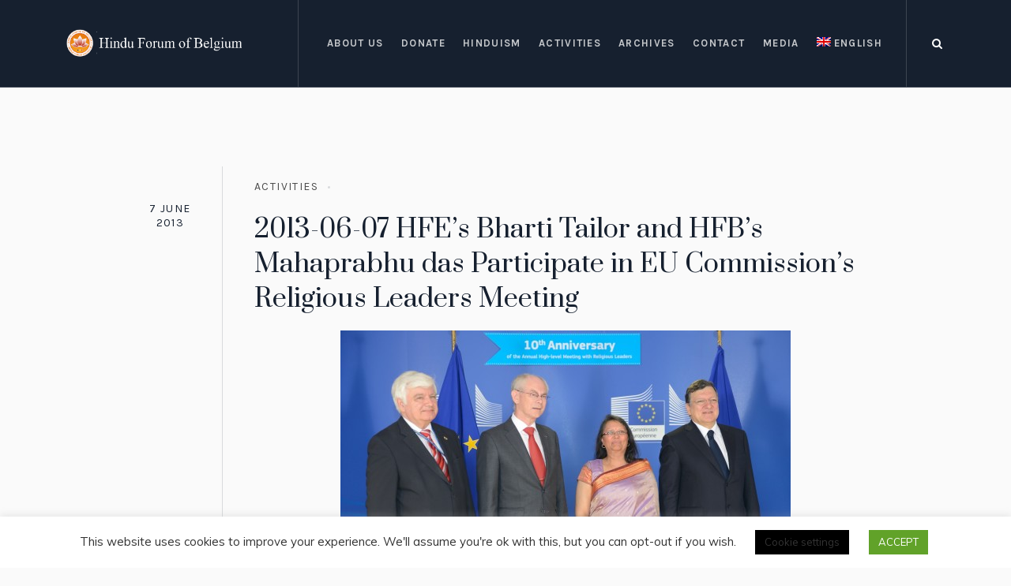

--- FILE ---
content_type: text/css; charset=utf-8
request_url: https://hindu-forum.be/wp-content/themes/galleria-metropolia/theme-framework/theme-style/css/style.css?ver=1.0.0
body_size: 29564
content:
/**
 * @package 	WordPress
 * @subpackage 	Galleria Metropolia
 * @version		1.1.1
 * 
 * Design CSS Rules
 * Created by CMSMasters
 * 
 */
/*-------------------------------------------------------------------------

	1.	Globally Applied Styles / body
		1.1. Instagram / #sbi_load
		1.2. Icons
			1.2.1. Global
			1.2.2. Arrows
			1.2.3. Widget Add Info
			1.2.4. Twitter stripe
		1.3. Elements
			1.3.1. Icon Arrow Global Styles
			1.3.2. Pixel Arrow Global Styles
			1.3.3. Post Password Form / .post-password-form
			1.3.4. Prelodaer / .preloader
			1.3.5. Resizable Block / .resizable_block
			1.3.6. Img Wrapper / .cmsmasters_img_wrap
			1.3.7. Img Rollover / .cmsmasters_img_rollover_wrap
			1.3.8. Placeholder Small / .img_placeholder_small
			1.3.9. Video Wrapper / .mejs-container
			1.3.10. Search Bar / .search_bar_wrap
			1.3.10. Social Icons / .social_wrap
			1.3.11. Core Owl Carousel CSS v1.3.2 / .owl-carousel
			1.3.12. Slide Top Button / #slide_top
			1.3.13. Opened Article / .opened-article
			1.3.14. Likes and Comments
				1.3.14.1. Likes / .cmsmasters_likes
				1.3.14.2. Comments / .cmsmasters_comments
			1.3.15. Button
			1.3.16. Items Filter / .cmsmasters_items_filter_wrap
			1.3.17. More Items Loader and Pagination
				1.3.17.1. More Items Loader / .cmsmasters_wrap_more_items
				1.3.17.2. Subpage Pagination / .subpage_nav
				1.3.17.2. Pagination / .cmsmasters_wrap_pagination
			1.3.18. Post Navigation / .post_nav
			1.3.19. Share Posts / .share_posts
			1.3.20. About Author / .about_author
			1.3.21. Single Post Slider / .cmsmasters_single_slider
			1.3.22. Single Pings List / .cmsmasters_pings_list
			1.3.23. Post Comments / .post_comments
			1.3.24. Comment Respond / .comment-respond
	2.	Header / #header
		2.1. Header Top / .header_top
			2.1.1. Header Top Navigation / .top_line_nav
		2.2. Header Mid / .header_mid
			2.1.1. Header Mid Navigation / .mid_nav
		2.3. Header Bot / .header_bot
			2.1.1. Header Bot Navigation / .bot_nav
		2.4. Header Search Form
	3.	Headline Styles
	4.	Bottom + Footer Styles
		4.1. Bottom / #bottom
		4.2. Footer / #footer
			4.2.1. Footer Default / .cmsmasters_footer_default
			4.2.2. Footer Small / .cmsmasters_footer_small
	5.	Blog / .blog
		5.1. Blog Default / .cmsmasters_post_default
		5.2. Blog Masonry / .cmsmasters_post_masonry
		5.3. Blog Timeline / .cmsmasters_post_timeline
		5.4. Blog Post / .cmsmasters_open_post
	6.	Portfolio / .portfolio
		6.1. Portfolio Grid / .cmsmasters_project_grid
		6.2. Portfolio Puzzle / .cmsmasters_project_puzzle
		6.3. Portfolio Open Project / .cmsmasters_open_project
	7.	Posts Slider Styles / .cmsmasters_posts_slider
		7.1. Posts Slider Blog / .cmsmasters_slider_post
		7.2. Posts Slider Portfolio / .cmsmasters_slider_project
	8.	Profiles + Profile Styles / .cmsmasters_profile
		8.1. Profiles Horizontal / .cmsmasters_profile_horizontal
		8.2. Profiles Vertical / .cmsmasters_profile_vertical
		8.3. Profiles Open Profile / .cmsmasters_open_profile
	9.	Shortcodes Styles
		9.1. Divider / .cmsmasters_divider
		9.2. Special Heading / .cmsmasters_heading_wrap
		9.3. Featured Block / .cmsmasters_featured_block
		9.4. Table / .cmsmasters_table
		9.5. Notice / .cmsmasters_notice
		9.6. Icon / .cmsmasters_icon_wrap
		9.7. Icon List / .cmsmasters_icon_list_items
		9.8. Icon Box / .cmsmasters_icon_box
		9.9. Toggles / .cmsmasters_toggles
		9.10. Tabs / .cmsmasters_tabs
		9.11. Stats / .cmsmasters_stats
		9.12. Counters / .cmsmasters_counters
		9.13. CMSMASTERS Button / .cmsmasters_button
		9.14. Contact Form 7 / .wpcf7-form
		9.15. Hover slider / .cmsmasters_hover_slider
		9.16. Content slider / .cmsmasters_content_slider
		9.17. Gallery / .cmsmasters_gallery
		9.18. Quotes / .cmsmasters_quotes_slider
		9.19. Pricing tables / .cmsmasters_pricing_table
		9.20. Google Maps / .google_map
		9.21. Caption / .cmsmasters_img
		9.22. WP Gallery / .gallery
		9.23. Sidebar / .cmsmasters_sidebar
		9.24. Share / .share_wrap
		9.25. Twitter Stripe / .cmsmasters_twitter_wrap
		9.26. Dropcap / .cmsmasters_dropcap
		9.27. Clients / .cmsmasters_clients_slider
	10.	Widgets Styles / .widget
		10.1. Widget Advertisement / .widget_custom_advertisement_entries
		10.2. Widget Lists
			10.2.1. Widget Pages / .widget_pages
			10.2.2. Widget Categories / .widget_categories
			10.2.3. Widget Archive / .widget_archive
			10.2.4. Widget Meta / .widget_meta
			10.2.5. Widget Recent Comments / .widget_recent_comments
			10.2.6. Widget Recent Entries / .widget_recent_entries
		10.3. Widget Calendar / #wp-calendar
		10.4. Widget Contact Form / .widget_custom_contact_form_entries
		10.5. Widget Contact Info / .widget_custom_contact_info_entries
		10.6. Widget Custom Menu / .widget_nav_menu
		10.7. Widget Facebook / .widget_custom_facebook_entries
		10.8. Widget Flickr / .widget_custom_flickr_entries
		10.9. Widget Latest and Popular Projects
			10.9.1. Widget Latest Projects / .widget_custom_popular_projects_entries
			10.9.2. Widget Popular Projects / .widget_custom_latest_projects_entries
		10.10. Widget Posts Tabs / .widget_custom_posts_tabs_entries
		10.11. Widget RSS / .widget_rss
		10.12. Widget Tag Cloud / .widget_tag_cloud
		10.13. Widget Twitter / .widget_custom_twitter_entries
	11. Search + Archives + Sitemap + Error + Other Styles
		11.1. Archives + Search
			11.1.1. Archives / .cmsmasters_archive
			11.1.2. Search / .cmsmasters_search
		11.2. Sitemap / .cmsmasters_sitemap_wrap
		11.3. Error / .error
		11.4. Attachment Page / .cmsmasters_attach_img
		11.5. Other
	12.	Contact Forms Styles
		12.1. Form Builder / .cmsmasters-form-builder
		12.2. Contact Form 7 / .wpcf7
	13.	CSS3 Animations / .csstransitions
		13.1. Custom Animations
		13.2. Global Animations

-------------------------------------------------------------------------*/
/*-------------------------------------------------------------------------*/
/* Globally Applied Styles
/*-------------------------------------------------------------------------*/
body img {
  image-rendering: auto;
}
body {
  text-align: left;
}
div {
  text-align: left;
}
p {
  padding: 0 0 20px;
  margin: 0;
}
h1,
h2,
h3,
h4,
h5,
h6 {
  padding: 0;
  margin: 0 0 20px;
}
h1 a,
h2 a,
h3 a,
h4 a,
h5 a,
h6 a {
  font-family: inherit;
  font-size: inherit;
  font-weight: inherit;
  font-style: inherit;
  line-height: inherit;
}
ul,
ol {
  list-style-position: inside;
  margin-bottom: 20px;
}
ul {
  list-style-type: none;
}
ul > li {
  display: block;
  position: relative;
}
ul > li:before {
  content: '\eb66';
  font-family: 'fontello';
  font-style: normal;
  font-weight: normal;
  speak: none;
  display: inline-block;
  text-decoration: inherit;
  width: 1em;
  padding: 0;
  margin: 0 4px 0 0;
  text-align: center;
  font-variant: normal;
  text-transform: none;
  line-height: 1em;
  position: relative;
}
ol {
  list-style-type: decimal-leading-zero;
}
ul li,
ol li {
  padding: 10px 0 0;
}
ul li:first-child,
ol li:first-child {
  padding-top: 0;
}
ul ul,
ol ul,
ul ol,
ol ol {
  margin: 0 0 0 20px;
  padding: 10px 0 0;
}
table {
  border-spacing: 0;
  border-collapse: collapse;
  width: 100%;
  margin: 0 0 20px;
  /* don't touch */
  /* for gutenberg start */
  /* for gutenberg end */
}
table tr {
  border-width: 1px;
  border-style: solid;
  text-align: left;
}
table th,
table td {
  background-clip: padding-box;
  padding: 12px 26px;
}
table.is-style-stripes {
  border-collapse: collapse;
}
table.is-style-stripes tr:first-child th,
table.is-style-stripes tr:first-child td {
  padding: 17px 30px;
}
table.mce-item-table td,
table.wp-block-table td,
table.mce-item-table th,
table.wp-block-table th {
  border-width: 0;
  border-style: solid;
}
iframe {
  margin-bottom: 20px;
}
address {
  margin: 0 0 20px;
}
pre {
  margin: 0 0 20px;
}
dd {
  margin: 0 0 20px;
}
blockquote,
q {
  margin: 0 0 20px;
  /* don't touch */
  position: relative;
  padding-left: 62px;
  quotes: none;
  border-width: 0;
  border-style: solid;
}
blockquote p:last-of-type,
q p:last-of-type {
  padding-bottom: 0;
  margin-bottom: 0;
}
blockquote:before,
q:before {
  content: '\201C';
  position: absolute;
  left: 18px;
  top: 8px;
  bottom: auto;
  font-size: 60px;
  line-height: 60px;
  width: 20px;
  height: 20px;
}
blockquote cite,
q cite {
  display: block;
  margin-top: 10px;
}
q {
  display: inline-block;
  vertical-align: middle;
  margin: 0;
}
.esg-grid ul {
  padding: 0;
  margin: 0;
}
.esg-grid ul li:before {
  display: none;
}
.pls-container,
.pls-container table,
.cmsmasters_table,
.tribe-mini-calendar,
.tribe-events-calendar,
.shop_table,
.group_table,
.variations,
.shop_attributes {
  border-collapse: collapse;
  border-spacing: 0;
  vertical-align: middle;
}
input:not([type=button]):not([type=checkbox]):not([type=file]):not([type=hidden]):not([type=image]):not([type=radio]):not([type=reset]):not([type=submit]):not([type=color]):not([type=range]),
textarea,
option {
  padding: 10px 20px;
  max-width: 100%;
  border-width: 1px;
  border-style: solid;
}
#page input[type=number] {
  padding: 10px 10px 10px 20px;
}
textarea {
  overflow: auto;
}
select {
  max-width: 100%;
  line-height: normal;
  text-indent: 0.01px;
  text-overflow: '';
  padding: 10px 40px 10px 20px;
  -webkit-appearance: none;
  -moz-appearance: none;
  -ms-appearance: none;
  appearance: none !important;
  background-position: 100% center;
  background-repeat: no-repeat;
  min-width: 100px;
  cursor: pointer;
  height: 50px;
  -webkit-border-radius: 0px;
  border-radius: 0px;
  background-image: url('../../../img/select.png');
}
select::-ms-expand {
  display: none;
}
select[multiple] {
  height: auto;
  background-image: none;
}
select[multiple] option {
  padding-left: 0;
  padding-right: 0;
  background: none !important;
}
input[type=text],
input[type=search],
input[type=password],
input[type=email],
input[type=tel],
input[type=url],
input[type=number],
input[type=date],
textarea {
  -webkit-appearance: none;
  -moz-appearance: none;
  appearance: none;
  -webkit-border-radius: 0px;
  border-radius: 0px;
}
input[type="date"]::-webkit-clear-button {
  display: none;
}
input[type="date"]::-webkit-inner-spin-button {
  display: none;
}
input:not([type=button]):not([type=checkbox]):not([type=file]):not([type=hidden]):not([type=image]):not([type=radio]):not([type=reset]):not([type=submit]):not([type=color]):not([type=range]) {
  height: 50px;
}
input,
button {
  -webkit-border-radius: 0px;
  border-radius: 0px;
}
input:-webkit-autofill {
  -webkit-animation-name: autofill;
  -webkit-animation-fill-mode: both;
}
input[type=submit],
input[type=button],
button {
  max-width: 100%;
  cursor: pointer;
}
select {
  outline: none;
}
option {
  outline: none;
}
.jetpack_subscription_widget #subscribe-email input:not([type=button]):not([type=checkbox]):not([type=file]):not([type=hidden]):not([type=image]):not([type=radio]):not([type=reset]):not([type=submit]):not([type=color]):not([type=range]),
form.mailpoet_form input:not([type=button]):not([type=checkbox]):not([type=file]):not([type=hidden]):not([type=image]):not([type=radio]):not([type=reset]):not([type=submit]):not([type=color]):not([type=range]),
.widget_wysija input:not([type=button]):not([type=checkbox]):not([type=file]):not([type=hidden]):not([type=image]):not([type=radio]):not([type=reset]):not([type=submit]):not([type=color]):not([type=range]) {
  width: 100% !important;
  padding: 10px 20px !important;
}
.widget_wysija_cont .wysija-submit,
form.mailpoet_form .mailpoet_submit {
  display: inline-block !important;
  margin: 0 !important;
}
.single.single-wysijap .cmsmasters_open_post > * {
  display: none;
}
.single.single-wysijap .cmsmasters_open_post .cmsmasters_post_content {
  display: block;
}
.gform_wrapper input:not([type=button]):not([type=checkbox]):not([type=file]):not([type=hidden]):not([type=image]):not([type=radio]):not([type=reset]):not([type=submit]):not([type=color]):not([type=range]),
.gform_wrapper textarea {
  padding: 10px 20px !important;
}
.gform_wrapper select {
  padding: 10px 20px !important;
  margin: 0 !important;
}
nav {
  display: block;
  height: 100%;
  position: relative;
}
nav ul {
  /* clear ul styles */
  margin: 0;
  padding: 0;
}
nav ul:after {
  content: '.';
  display: block;
  clear: both;
  height: 0;
  visibility: hidden;
  overflow: hidden;
}
nav ul li {
  margin: 0;
  padding: 0;
}
nav ul li:before {
  display: none;
}
nav > div {
  height: 100%;
}
nav > div:after {
  content: '';
  display: inline-block;
  vertical-align: middle;
  height: 100%;
}
nav > div > ul {
  list-style: none;
  display: inline-block;
  width: 100%;
  height: 100%;
  vertical-align: middle;
  position: relative;
  z-index: 202;
  zoom: 1;
}
nav > div > ul ul {
  list-style: none;
  width: 208px;
  margin: 20px 0 0;
  padding: 8px 0 8px;
  visibility: hidden;
  position: absolute;
  left: 0;
  top: 100%;
  z-index: 203;
  opacity: 0;
  border-width: 1px;
  border-style: solid;
}
.header_top nav > div > ul ul {
  width: 136px;
  margin: 20px 0 0;
  padding: 10px 0 10px;
}
.header_bot nav > div > ul ul {
  width: 208px;
  margin: 20px 0 0;
  padding: 8px 0 8px;
}
nav > div > ul ul ul {
  margin: 0 0 0 20px;
  left: 100%;
  top: -9px;
}
.header_top nav > div > ul ul ul {
  margin: 0 0 0 20px;
  top: -11px;
}
.header_bot nav > div > ul ul ul {
  margin: 0 0 0 20px;
  top: -9px;
}
nav > div > ul li.menu-item-dropdown-right {
  text-align: right;
}
nav > div > ul li.menu-item-dropdown-right * {
  text-align: right;
}
nav > div > ul li.menu-item-dropdown-right > ul {
  left: auto;
  right: 0;
}
nav > div > ul li.menu-item-dropdown-right > ul ul {
  margin: 0 20px 0 0;
  left: auto;
  right: 100%;
}
.header_bot nav > div > ul li.menu-item-dropdown-right > ul ul {
  margin: 0 20px 0 0;
}
nav > div > ul li.menu-item-dropdown-right > div.menu-item-mega-container {
  left: auto;
  right: 0;
}
nav > div > ul li.menu-item-dropdown-right > div.menu-item-mega-container ul {
  right: auto;
}
nav > div > ul li:hover > ul {
  margin: 1px 0 0;
  visibility: visible;
  opacity: 1;
}
.header_top nav > div > ul li:hover > ul {
  margin: 1px 0 0;
}
.header_bot nav > div > ul li:hover > ul {
  margin: 1px 0 0;
}
nav > div > ul li:hover > ul:before {
  content: '';
  width: 100%;
  height: 1px;
  position: absolute;
  left: 0;
  top: -2px;
}
.header_top nav > div > ul li:hover > ul:before {
  width: 100%;
  height: 1px;
  top: -2px;
}
.header_bot nav > div > ul li:hover > ul:before {
  width: 100%;
  height: 1px;
  top: -2px;
}
nav > div > ul li:hover > div.menu-item-mega-container {
  margin: 1px 0 0;
  visibility: visible;
  opacity: 1;
}
.header_bot nav > div > ul li:hover > div.menu-item-mega-container {
  margin: 1px 0 0;
}
nav > div > ul li:hover > div.menu-item-mega-container:before {
  content: '';
  width: 100%;
  height: 1px;
  position: absolute;
  left: 0;
  top: -2px;
}
.header_bot nav > div > ul li:hover > div.menu-item-mega-container:before {
  width: 100%;
  height: 1px;
  top: -2px;
}
nav > div > ul li:hover > div.menu-item-mega-container ul {
  visibility: visible;
  opacity: 1;
}
nav > div > ul li li:hover > ul {
  margin: 0 0 0 2px;
}
.header_top nav > div > ul li li:hover > ul {
  margin: 0 0 0 2px;
}
.header_bot nav > div > ul li li:hover > ul {
  margin: 0 0 0 2px;
}
nav > div > ul li li:hover > ul:before {
  width: 2px;
  height: 100%;
  top: 0;
  left: -3px;
}
.header_top nav > div > ul li li:hover > ul:before {
  width: 2px;
  height: 100%;
  left: -3px;
}
.header_bot nav > div > ul li li:hover > ul:before {
  width: 2px;
  height: 100%;
  left: -3px;
}
nav > div > ul li.menu-item-dropdown-right li:hover > ul {
  margin: 0 2px 0 0;
}
.header_bot nav > div > ul li.menu-item-dropdown-right li:hover > ul {
  margin: 0 2px 0 0;
}
nav > div > ul li.menu-item-dropdown-right li:hover > ul:before {
  left: auto;
  right: -3px;
}
.header_bot nav > div > ul li.menu-item-dropdown-right li:hover > ul:before {
  right: -3px;
}
nav > div > ul li {
  display: block;
  margin: 0;
  padding: 0;
  position: relative;
  z-index: 203;
}
nav > div > ul li:hover {
  z-index: 204;
}
nav > div > ul a {
  display: block;
  position: relative;
  z-index: 204;
}
nav > div > ul .menu-item-mega-description-container {
  display: block;
  padding: 10px 15px;
  overflow: hidden;
}
nav > div > ul .nav_title {
  display: inline-block;
  position: relative;
}
nav > div > ul .menu-item-hide-text > a .nav_title[class^="cmsmasters-icon-"]:before,
nav > div > ul .menu-item-hide-text > a .nav_title[class*=" cmsmasters-icon-"]:before {
  margin: 0 .3em;
}
nav > div > ul .menu-item-hide-text:not(.menu-item-icon) > a {
  display: none;
}
nav > div > ul > li {
  float: left;
  border-right-width: 1px;
  border-right-style: solid;
}
nav > div > ul > li:last-child {
  border-right-width: 0;
  border-right-style: solid;
}
nav > div > ul > li li {
  border-bottom-width: 1px;
  border-bottom-style: solid;
}
nav > div > ul > li li:last-child {
  border-bottom-width: 0;
  border-bottom-style: solid;
}
nav > div > ul li.menu-item-mega ul {
  background-color: transparent;
  border: 0;
  width: auto;
  margin: 0;
  padding: 0;
  position: relative;
  left: auto;
  right: auto;
  top: auto;
  bottom: auto;
  z-index: 203;
}
nav > div > ul div.menu-item-mega-container {
  display: block;
  width: auto;
  margin: 20px 0 0;
  padding: 14px 10px 18px;
  visibility: hidden;
  position: absolute;
  left: 0;
  top: 100%;
  z-index: 203;
  opacity: 0;
  border-width: 1px;
  border-style: solid;
}
.header_bot nav > div > ul div.menu-item-mega-container {
  margin: 20px 0 0;
}
nav > div > ul div.menu-item-mega-container > ul {
  display: table;
  width: 100%;
  margin-left: 0;
  margin-right: 0;
}
nav > div > ul div.menu-item-mega-container > ul > li {
  display: table-cell;
  padding: 0 10px;
  border-bottom-width: 0;
  border-bottom-style: solid;
}
nav > div > ul div.menu-item-mega-container > ul > li > a {
  margin-bottom: 10px;
}
nav > div > ul div.menu-item-mega-container > ul > li > ul {
  width: 208px;
  margin: 0;
  padding: 0;
}
.header_bot nav > div > ul div.menu-item-mega-container > ul > li > ul {
  width: 208px;
}
nav > div > ul div.menu-item-mega-container > ul > li:hover > ul {
  margin: 0;
  padding: 0;
}
.header_bot nav > div > ul div.menu-item-mega-container > ul > li:hover > ul {
  margin: 0;
  padding: 0;
}
nav > div > ul div.menu-item-mega-container > ul > li a:empty {
  padding: 0;
  margin: 0;
}
nav > div > ul li.menu-item-mega-fullwidth > div.menu-item-mega-container > ul > li a,
nav > div > ul li.menu-item-mega-fullwidth > div.menu-item-mega-container > ul > li ul {
  width: auto;
}
nav > div > ul li.menu-item-mega-fullwidth.menu-item-mega-cols-two > div.menu-item-mega-container > ul > li {
  width: 50%;
}
nav > div > ul li.menu-item-mega-fullwidth.menu-item-mega-cols-three > div.menu-item-mega-container > ul > li {
  width: 33.33%;
}
nav > div > ul li.menu-item-mega-fullwidth.menu-item-mega-cols-four > div.menu-item-mega-container > ul > li {
  width: 25%;
}
nav > div > ul li.menu-item-mega-fullwidth.menu-item-mega-cols-five > div.menu-item-mega-container > ul > li {
  width: 20%;
}
.full-width {
  min-width: 100%;
}
audio.full-width {
  width: 100%;
}
.alignleft,
.fl {
  float: left;
}
.alignright,
.fr {
  float: right;
}
.aligncenter {
  text-align: center;
}
.aligncenter,
.alignnone {
  clear: both;
}
img.alignleft,
img.fl {
  margin-right: 1rem;
  margin-bottom: 20px;
}
img.alignright,
img.fr {
  margin-left: 1rem;
  margin-bottom: 20px;
}
img.aligncenter {
  margin: 0 auto 20px;
  display: block;
}
img.alignnone {
  margin-bottom: 20px;
}
.dn {
  display: none;
}
.tal,
.ta_left {
  text-align: left;
}
.tac,
.ta_center {
  text-align: center;
}
.tar,
.ta_right {
  text-align: right;
}
.cl,
.clear {
  display: block;
  clear: both;
}
.ovh {
  overflow: hidden;
}
.low_case {
  text-transform: lowercase;
}
.up_case {
  text-transform: uppercase;
}
.cmsmasters_responsive_width {
  display: block;
  width: auto;
  visibility: hidden;
}
.cmsmasters_column {
  position: relative;
  min-height: 1px;
}
.cmsmasters_column_sticky {
  position: relative;
  top: 0;
}
.cmsmasters_column_inner {
  width: 100%;
  position: relative;
  min-height: 1px;
}
.one_first,
.one_half,
.one_third,
.two_third,
.one_fourth,
.three_fourth,
.one_fifth,
.one_sixth {
  margin: 0 1.72%;
  position: relative;
  float: left;
}
.one_sixth {
  width: 13.23%;
}
.cmsmasters_row_no_margin > .cmsmasters_row_margin > .one_sixth {
  width: 16.67%;
}
.one_fifth {
  width: 16.56%;
}
.cmsmasters_row_no_margin > .cmsmasters_row_margin > .one_fifth {
  width: 20%;
}
.one_fourth {
  width: 21.56%;
}
.cmsmasters_row_no_margin > .cmsmasters_row_margin > .one_fourth {
  width: 25%;
}
.one_third {
  width: 29.89%;
}
.cmsmasters_row_no_margin > .cmsmasters_row_margin > .one_third {
  width: 33.33%;
}
.one_half {
  width: 46.56%;
}
.cmsmasters_row_no_margin > .cmsmasters_row_margin > .one_half {
  width: 50%;
}
.two_third {
  width: 63.23%;
}
.cmsmasters_row_no_margin > .cmsmasters_row_margin > .two_third {
  width: 66.67%;
}
.three_fourth {
  width: 71.56%;
}
.cmsmasters_row_no_margin > .cmsmasters_row_margin > .three_fourth {
  width: 75%;
}
.one_first {
  width: 96.56%;
  float: none;
  position: relative;
  display: block;
  clear: both;
}
.cmsmasters_row_no_margin > .cmsmasters_row_margin > .one_first {
  width: 100%;
}
.cmsmasters_row_margin.cmsmasters_row_columns_behavior {
  display: -webkit-flex;
  display: -moz-flex;
  display: -ms-flex;
  display: flex;
  -webkit-flex-wrap: wrap;
  -moz-flex-wrap: wrap;
  -ms-flex-wrap: wrap;
  flex-wrap: wrap;
}
.cmsmasters_row_margin.cmsmasters_row_columns_behavior:after {
  content: none;
}
.cmsmasters_row_margin.cmsmasters_row_columns_behavior.cmsmasters_131313 {
  width: 99.99%;
}
.cmsmasters_row_margin.cmsmasters_row_columns_behavior .cmsmasters_column .cmsmasters_column_inner {
  height: 100%;
  display: -webkit-flex;
  display: -moz-flex;
  display: -ms-flex;
  display: flex;
  -webkit-flex-direction: column;
  -moz-flex-direction: column;
  -ms-flex-direction: column;
  flex-direction: column;
  -webkit-align-content: flex-start;
  -moz-align-content: flex-start;
  -ms-align-content: flex-start;
  align-content: flex-start;
}
.cmsmasters_row_margin.cmsmasters_row_columns_behavior .cmsmasters_column .cmsmasters_column_inner:after {
  content: none;
}
.cmsmasters_row_margin.cmsmasters_row_columns_behavior .cmsmasters_column .cmsmasters_column_inner > div {
  width: 100%;
}
.cmsmasters_row_margin.cmsmasters_row_columns_behavior .cmsmasters_column .cmsmasters_column_inner > .cmsmasters_featured_block {
  height: 100%;
}
.safari_only .cmsmasters_row_margin.cmsmasters_row_columns_behavior .cmsmasters_column,
.safari_mobile_only .cmsmasters_row_margin.cmsmasters_row_columns_behavior .cmsmasters_column {
  display: -webkit-flex;
  display: -moz-flex;
  display: -ms-flex;
  display: flex;
}
.safari_only .cmsmasters_row_margin.cmsmasters_row_columns_behavior .cmsmasters_column .cmsmasters_column_inner,
.safari_mobile_only .cmsmasters_row_margin.cmsmasters_row_columns_behavior .cmsmasters_column .cmsmasters_column_inner {
  min-width: 100%;
  height: auto;
  -webkit-flex-direction: row;
  -moz-flex-direction: row;
  -ms-flex-direction: row;
  flex-direction: row;
  -webkit-flex-wrap: wrap;
  -moz-flex-wrap: wrap;
  -ms-flex-wrap: wrap;
  flex-wrap: wrap;
  -webkit-align-content: flex-start;
  -moz-align-content: flex-start;
  -ms-align-content: flex-start;
  align-content: flex-start;
}
.safari_only .cmsmasters_row_margin.cmsmasters_row_columns_behavior .cmsmasters_column .cmsmasters_column_inner > .cmsmasters_featured_block,
.safari_mobile_only .cmsmasters_row_margin.cmsmasters_row_columns_behavior .cmsmasters_column .cmsmasters_column_inner > .cmsmasters_featured_block {
  height: auto;
}
[data-animation] {
  opacity: 0;
}
[data-animation].animated {
  opacity: 1;
}
#page.cmsmasters_boxed {
  width: 1000px;
  margin: 0 auto;
}
#page.cmsmasters_boxed #header,
#page.cmsmasters_boxed #footer {
  width: 1000px;
}
#page,
#main,
#middle,
.middle_content,
#bottom,
#footer,
.headline,
.headline_outer,
.middle_inner,
.cmsmasters_row,
.cmsmasters_row_outer,
.cmsmasters_row_outer_parent {
  width: 100%;
  position: relative;
}
.post-password-form,
.header_top_inner,
.header_mid_inner,
.header_bot_inner,
.content_wrap,
.headline_inner,
.bottom_outer,
.footer_inner_cont,
.cmsmasters_row_inner {
  position: relative;
  width: 980px;
  padding: 0 20px;
  margin: 0 auto;
}
.content_wrap .post-password-form {
  width: auto;
  padding: 0;
}
.content_wrap.fullwidth .middle_content {
  padding-bottom: 60px;
}
.cmsmasters_row.cmsmasters_row_top_default.cmsmasters_row_bot_default {
  z-index: 0;
}
.cmsmasters_row.cmsmasters_row_top_left_diagonal:before,
.cmsmasters_row.cmsmasters_row_bot_left_diagonal:after {
  content: '';
  background-color: inherit;
  width: 150%;
  height: 150px;
  position: absolute;
  left: auto;
  right: 0;
  top: 0;
  bottom: auto;
  z-index: 1;
  -webkit-transform: rotate(2deg);
  -moz-transform: rotate(2deg);
  -ms-transform: rotate(2deg);
  transform: rotate(2deg);
  -webkit-transform-origin: 100% 0;
  -moz-transform-origin: 100% 0;
  -ms-transform-origin: 100% 0;
  transform-origin: 100% 0;
}
.cmsmasters_row.cmsmasters_row_bot_left_diagonal:after {
  top: auto;
  bottom: 0;
  -webkit-transform: rotate(-2deg);
  -moz-transform: rotate(-2deg);
  -ms-transform: rotate(-2deg);
  transform: rotate(-2deg);
}
.cmsmasters_row.cmsmasters_row_top_right_diagonal:before,
.cmsmasters_row.cmsmasters_row_bot_right_diagonal:after {
  content: '';
  background-color: inherit;
  width: 150%;
  height: 150px;
  position: absolute;
  left: 0;
  right: auto;
  top: 0;
  bottom: auto;
  z-index: 1;
  -webkit-transform: rotate(-2deg);
  -moz-transform: rotate(-2deg);
  -ms-transform: rotate(-2deg);
  transform: rotate(-2deg);
  -webkit-transform-origin: 0 0;
  -moz-transform-origin: 0 0;
  -ms-transform-origin: 0 0;
  transform-origin: 0 0;
}
.cmsmasters_row.cmsmasters_row_bot_right_diagonal:after {
  top: auto;
  bottom: 0;
  -webkit-transform: rotate(2deg);
  -moz-transform: rotate(2deg);
  -ms-transform: rotate(2deg);
  transform: rotate(2deg);
}
.cmsmasters_row.cmsmasters_row_top_zigzag:before,
.cmsmasters_row.cmsmasters_row_bot_zigzag:after {
  content: '';
  background-size: 10px 5px;
  height: 5px;
  width: 100%;
  position: absolute;
  left: 0;
  right: 0;
  top: auto;
  bottom: 100%;
  z-index: 1;
}
.cmsmasters_row.cmsmasters_row_bot_zigzag:after {
  top: 100%;
  bottom: auto;
  -webkit-transform: rotate(180deg);
  -moz-transform: rotate(180deg);
  -ms-transform: rotate(180deg);
  transform: rotate(180deg);
}
.cmsmasters_row.cmsmasters_row_top_triangle:before,
.cmsmasters_row.cmsmasters_row_bot_triangle:after {
  content: '';
  background-color: inherit;
  z-index: 1;
  -webkit-transform: rotate(45deg);
  -moz-transform: rotate(45deg);
  -ms-transform: rotate(45deg);
  transform: rotate(45deg);
  width: 30px;
  height: 30px;
  margin: auto !important;
  position: absolute;
  left: 0;
  right: 0;
  top: -15px;
  bottom: auto;
}
.cmsmasters_row.cmsmasters_row_bot_triangle:after {
  top: auto;
  bottom: -15px;
}
.cmsmasters_row .cmsmasters_row_outer_parent {
  padding: .1px 0;
  z-index: 2;
}
.cmsmasters_row .cmsmasters_row_inner.cmsmasters_row_fullwidth {
  width: 100%;
  padding: 0 40px;
}
.cmsmasters_row .cmsmasters_row_inner.cmsmasters_row_no_margin > .cmsmasters_row_margin {
  margin: 0;
}
.cmsmasters_row .cmsmasters_row_inner.cmsmasters_row_no_margin > .cmsmasters_row_margin > .cmsmasters_column {
  margin: 0;
}
.cmsmasters_row .cmsmasters_row_overlay {
  width: 100%;
  height: 100%;
  position: absolute;
  top: 0;
  left: 0;
}
.cmsmasters_row_margin {
  margin: 0 -1.79%;
  position: relative;
}
.content_wrap.r_sidebar .cmsmasters_row,
.content_wrap.l_sidebar .cmsmasters_row,
.content_wrap .opened-article .cmsmasters_row,
.content_wrap .cmsmasters_tabs .cmsmasters_row {
  -webkit-box-sizing: content-box;
  -moz-box-sizing: content-box;
  box-sizing: content-box;
}
.content_wrap.r_sidebar .cmsmasters_row .cmsmasters_row_inner,
.content_wrap.l_sidebar .cmsmasters_row .cmsmasters_row_inner,
.content_wrap .opened-article .cmsmasters_row .cmsmasters_row_inner,
.content_wrap .cmsmasters_tabs .cmsmasters_row .cmsmasters_row_inner {
  width: 100%;
  padding: 0;
}
.content_wrap.cmsmasters_set_fullwidth {
  width: 100%;
  padding: 0;
}
#page:after,
#middle:after,
.middle_inner:after,
.middle_content:after,
#bottom:after,
.bottom_bg:after,
.content_wrap:after,
.cmsmasters_row_inner:after,
.cmsmasters_row_margin:after,
.cmsmasters_column_inner:after {
  content: '.';
  display: block;
  clear: both;
  height: 0;
  visibility: hidden;
  overflow: hidden;
}
#middle {
  z-index: 1;
}
.middle_content {
  padding: 100px 0 0;
}
.middle_content:empty {
  display: none;
}
.content {
  width: 72.5%;
  padding: 60px 0;
  position: relative;
  float: left;
}
.content.fr {
  float: right;
}
.sidebar {
  width: 27.5%;
  padding: 60px 0 60px 58px;
  position: relative;
  float: right;
}
.sidebar.fl {
  padding: 60px 58px 60px 0;
  float: left;
}
.bottom_bg {
  padding-top: 80px;
  padding-bottom: 10px;
  border-top-width: 1px;
  border-top-style: solid;
}
.bottom_inner {
  margin: 0 -1.72%;
}
.bottom_inner:after {
  content: '.';
  display: block;
  clear: both;
  height: 0;
  visibility: hidden;
  overflow: hidden;
}
.bottom_inner aside {
  position: relative;
  float: left;
  margin: 0 1.72%;
}
.bottom_inner aside.widget_text ul li:before {
  content: none;
}
/* Instagram */
#sbi_load {
  padding-top: 0 !important;
}
/***************** Icons ******************/
/* Global */
.cmsmasters_theme_icon_comment:before {
  content: '\e8fd';
}
.cmsmasters_theme_icon_like:before {
  content: '\e8a8';
}
.cmsmasters_theme_icon_search:before {
  content: '\e8a4';
}
body .cmsmasters_theme_icon_cancel:before {
  content: '\e86b';
  font-family: 'fontello-custom';
}
.cmsmasters_theme_icon_resp_nav:before {
  content: '\e925';
}
.cmsmasters_theme_icon_person:before {
  content: '\eab3';
}
.cmsmasters_theme_icon_image:before {
  content: '\e831';
}
.cmsmasters_theme_icon_check:before {
  content: '\eabb';
}
.cmsmasters_theme_icon_spinner:before {
  content: '\e9fd';
}
.cmsmasters_theme_icon_date:before {
  content: '\e874';
}
.cmsmasters_theme_icon_money:before {
  content: '\e829';
}
.cmsmasters_theme_icon_location:before {
  content: '\e895';
}
.cmsmasters_theme_icon_phone:before {
  content: '\eafd';
}
.cmsmasters_theme_icon_website:before {
  content: '\eb5a';
}
/* Arrows */
.cmsmasters_theme_icon_slide_prev:before,
.cmsmasters_theme_icon_comments_nav_prev:before {
  content: '\eb25';
}
body .cmsmasters_theme_icon_pagination_prev:before,
body .cmsmasters_prev_arrow span:before {
  content: '\e839';
  font-family: 'fontello-custom';
}
.cmsmasters_theme_icon_slide_next:before,
.cmsmasters_theme_icon_comments_nav_next:before {
  content: '\eb26';
}
body .cmsmasters_theme_icon_pagination_next:before,
body .cmsmasters_next_arrow span:before {
  content: '\e83a';
  font-family: 'fontello-custom';
}
body .cmsmasters_content_slider.cmsmasters_owl_slider .cmsmasters_prev_arrow span:before,
body .cmsmasters_open_post .cmsmasters_prev_arrow span:before,
body .cmsmasters_post_default .cmsmasters_prev_arrow span:before,
body .cmsmasters_open_project .cmsmasters_prev_arrow span:before {
  content: '\eb25';
  font-family: 'fontello';
}
body .cmsmasters_content_slider.cmsmasters_owl_slider .cmsmasters_next_arrow span:before,
body .cmsmasters_open_post .cmsmasters_next_arrow span:before,
body .cmsmasters_post_default .cmsmasters_next_arrow span:before,
body .cmsmasters_open_project .cmsmasters_next_arrow span:before {
  content: '\eb26';
  font-family: 'fontello';
}
.cmsmasters_theme_icon_slide_top:before {
  content: '\eb27';
}
.cmsmasters_theme_icon_slide_bottom:before {
  content: '\eb24';
}
.cmsmasters_theme_icon_resp_nav_slide_up:before {
  content: '\eb27';
}
.cmsmasters_theme_icon_resp_nav_slide_down:before {
  content: '\eb24';
}
body .cmsmasters_theme_icon_slide_to_top:before {
  content: '\e83b';
  font-family: 'fontello-custom';
}
/* Widget Add Info */
.cmsmasters_theme_icon_user_mail:before {
  content: '\eaae';
}
.cmsmasters_theme_icon_user_website:before {
  content: '\eb5a';
}
.cmsmasters_theme_icon_user_phone:before {
  content: '\eafd';
}
.cmsmasters_theme_icon_user_address:before {
  content: '\e908';
}
.cmsmasters_theme_icon_time:before {
  content: '\eb0b';
}
/* Twitter stripe */
.cmsmasters_theme_icon_user_twitter:before {
  content: '\eb9a';
}
/***************** Elements ******************/
/* Icon Arrow Global Styles */
.cmsmasters_prev_arrow,
.cmsmasters_next_arrow {
  display: inline-block;
  width: 46px;
  height: 46px;
  vertical-align: middle;
  position: relative;
  text-align: center;
  -webkit-border-radius: 50%;
  border-radius: 50%;
  border-width: 1px;
  border-style: solid;
}
.cmsmasters_prev_arrow span,
.cmsmasters_next_arrow span {
  width: 12px;
  height: 12px;
  margin: auto !important;
  position: absolute;
  left: 0;
  right: 0;
  top: 0;
  bottom: 0;
}
.cmsmasters_prev_arrow span:before,
.cmsmasters_next_arrow span:before {
  font-size: 12px;
  line-height: 12px;
  text-align: center;
  display: block;
}
/* Pixel Arrow global styles */
.cmsmasters_prev_arrow_pixel,
.cmsmasters_next_arrow_pixel {
  background: #000000;
  width: 1px;
  height: 1px;
  margin: auto !important;
  position: absolute;
  left: 0;
  right: auto;
  top: 0;
  bottom: 0;
}
.cmsmasters_prev_arrow_pixel:before,
.cmsmasters_next_arrow_pixel:before,
.cmsmasters_prev_arrow_pixel:after,
.cmsmasters_next_arrow_pixel:after,
.cmsmasters_prev_arrow_pixel span:before,
.cmsmasters_next_arrow_pixel span:before,
.cmsmasters_prev_arrow_pixel span:after,
.cmsmasters_next_arrow_pixel span:after {
  content: '';
  background: transparent;
  position: absolute;
  width: 1px;
  border-top-width: 1px;
  border-top-style: solid;
  border-bottom-width: 1px;
  border-bottom-style: solid;
}
.cmsmasters_prev_arrow_pixel:before,
.cmsmasters_next_arrow_pixel:before {
  height: 3px;
  left: 1px;
  top: -1px;
}
.cmsmasters_prev_arrow_pixel:after,
.cmsmasters_next_arrow_pixel:after {
  height: 5px;
  left: 2px;
  top: -2px;
}
.cmsmasters_prev_arrow_pixel span:before,
.cmsmasters_next_arrow_pixel span:before {
  height: 7px;
  left: 3px;
  top: -3px;
}
.cmsmasters_prev_arrow_pixel span:after,
.cmsmasters_next_arrow_pixel span:after {
  height: 9px;
  left: 4px;
  top: -4px;
}
.cmsmasters_next_arrow_pixel {
  right: 0;
  left: auto;
}
.cmsmasters_next_arrow_pixel:before {
  left: auto;
  right: 1px;
}
.cmsmasters_next_arrow_pixel:after {
  left: auto;
  right: 2px;
}
.cmsmasters_next_arrow_pixel span:before {
  left: auto;
  right: 3px;
}
.cmsmasters_next_arrow_pixel span:after {
  left: auto;
  right: 4px;
}
.cmsmasters_top_arrow_pixel,
.cmsmasters_bot_arrow_pixel {
  background: #000000;
  width: 1px;
  height: 1px;
  margin: auto !important;
  position: absolute;
  left: 0;
  right: 0;
  top: -4px;
  bottom: 0;
}
.cmsmasters_top_arrow_pixel:before,
.cmsmasters_bot_arrow_pixel:before,
.cmsmasters_top_arrow_pixel:after,
.cmsmasters_bot_arrow_pixel:after,
.cmsmasters_top_arrow_pixel span:before,
.cmsmasters_bot_arrow_pixel span:before,
.cmsmasters_top_arrow_pixel span:after,
.cmsmasters_bot_arrow_pixel span:after {
  content: '';
  background: transparent;
  position: absolute;
  height: 1px;
  border-left-width: 1px;
  border-left-style: solid;
  border-right-width: 1px;
  border-right-style: solid;
}
.cmsmasters_top_arrow_pixel:before,
.cmsmasters_bot_arrow_pixel:before {
  width: 3px;
  top: 1px;
  left: -1px;
}
.cmsmasters_top_arrow_pixel:after,
.cmsmasters_bot_arrow_pixel:after {
  width: 5px;
  top: 2px;
  left: -2px;
}
.cmsmasters_top_arrow_pixel span:before,
.cmsmasters_bot_arrow_pixel span:before {
  width: 7px;
  top: 3px;
  left: -3px;
}
.cmsmasters_top_arrow_pixel span:after,
.cmsmasters_bot_arrow_pixel span:after {
  width: 9px;
  top: 4px;
  left: -4px;
}
.cmsmasters_bot_arrow_pixel {
  top: 4px;
}
.cmsmasters_bot_arrow_pixel:before {
  top: auto;
  bottom: 1px;
}
.cmsmasters_bot_arrow_pixel:after {
  top: auto;
  bottom: 2px;
}
.cmsmasters_bot_arrow_pixel span:before {
  top: auto;
  bottom: 3px;
}
.cmsmasters_bot_arrow_pixel span:after {
  top: auto;
  bottom: 4px;
}
/* Post Password Form */
.post-password-form {
  padding-top: 40px;
}
.post-password-form p:first-child {
  font-weight: bold;
}
.post-password-form label {
  display: inline-block;
  vertical-align: bottom;
}
.post-password-form input[type="password"] {
  display: block;
}
.post-password-form input[type=submit] {
  line-height: 50px;
  display: inline-block;
  margin: 0 0 0 5px;
  vertical-align: bottom;
}
/* Prelodaer */
.preloader {
  display: block;
  width: 100%;
  height: 0;
  padding-bottom: 66.8%;
  position: relative;
  text-align: center;
}
.preloader .full-width {
  width: 100%;
  height: 100%;
  position: absolute;
  top: 0;
  left: 0;
}
.preloader.highImg {
  height: auto;
  padding: 0;
}
.preloader.highImg .full-width {
  height: auto;
  position: relative;
  top: auto;
  left: auto;
}
/* Resizable Block */
.resizable_block {
  display: block;
  width: 100%;
  height: 0;
  padding-bottom: 66.8%;
  position: relative;
  overflow: hidden;
}
.resizable_block .full-width {
  width: 100%;
  height: 100%;
  position: absolute;
  top: 0;
  left: 0;
}
/* Img Wrapper */
.cmsmasters_img_wrap {
  display: block;
  position: relative;
  text-align: center;
  overflow: hidden;
}
.cmsmasters_img_wrap .img_placeholder {
  width: 100%;
  height: 100%;
  position: absolute;
  left: 0;
  top: 0;
}
.cmsmasters_img_wrap .img_placeholder:before {
  font-size: 40px;
  width: 1em;
  height: 1em;
  margin: auto !important;
  position: absolute;
  left: 0;
  right: 0;
  top: 0;
  bottom: 0;
}
.cmsmasters_img_wrap .highImg .img_placeholder {
  display: block;
  padding-bottom: 66.8%;
  position: relative;
}
/* Img Rollover */
.cmsmasters_img_rollover_wrap {
  display: block;
  position: relative;
  overflow: hidden;
}
.cmsmasters_img_rollover_wrap .img_placeholder {
  width: 100%;
  height: 100%;
  position: absolute;
  left: 0;
  top: 0;
}
.cmsmasters_img_rollover_wrap .img_placeholder:before {
  font-size: 40px;
  width: 1em;
  height: 1em;
  margin: auto !important;
  position: absolute;
  left: 0;
  right: 0;
  top: 0;
  bottom: 0;
}
.cmsmasters_img_rollover_wrap.highImg .img_placeholder {
  display: block;
  padding-bottom: 66.8%;
  position: relative;
}
.cmsmasters_img_rollover_wrap .cmsmasters_img_rollover {
  width: 100%;
  height: 100%;
  position: absolute;
  left: 0;
  top: 0;
  text-align: center;
  opacity: 0;
}
.cmsmasters_img_rollover_wrap .cmsmasters_img_rollover:after {
  content: '';
  display: inline-block;
  vertical-align: middle;
  height: 100%;
}
.cmsmasters_img_rollover_wrap .cmsmasters_img_rollover .cmsmasters_open_post_link {
  display: inline-block;
}
.cmsmasters_img_rollover_wrap .cmsmasters_img_rollover .cmsmasters_open_link,
.cmsmasters_img_rollover_wrap .cmsmasters_img_rollover .cmsmasters_image_link {
  display: block;
  width: 100%;
  height: 100%;
  position: absolute;
  left: 0;
  top: 0;
}
.cmsmasters_img_rollover_wrap:hover .cmsmasters_img_rollover {
  opacity: 1;
}
/* Placeholder Small */
.img_placeholder_small {
  height: 60px;
  width: 60px;
  display: block;
  position: relative;
}
.img_placeholder_small:before {
  font-size: 18px;
  width: 1em;
  height: 1em;
  margin: auto !important;
  position: absolute;
  left: 0;
  right: 0;
  top: 0;
  bottom: 0;
}
/* Video Wrapper */
.wp-video-shortcode,
.mejs-layer {
  max-width: 100%;
}
.mejs-container.wp-video-shortcode,
.mejs-container.wp-audio-shortcode {
  margin-bottom: 20px;
  max-width: 100%;
}
.cmsmasters_video_wrap {
  width: 100%;
  max-width: 100%;
  height: 0;
  padding-bottom: 66.8%;
  margin-bottom: 20px;
  overflow: hidden;
  position: relative;
}
.cmsmasters_video_wrap > div {
  width: 100% !important;
  height: 100%;
  position: absolute;
  left: 0;
  top: 0;
}
.cmsmasters_video_wrap iframe {
  width: 100%;
  max-width: auto;
  height: 100%;
  margin-bottom: 0;
  position: absolute;
  left: 0;
  top: 0;
}
.cmsmasters_video_wrap .wp-video-shortcode,
.cmsmasters_video_wrap .mejs-layer {
  width: 100% !important;
  height: 100% !important;
  position: absolute;
  left: 0;
  top: 0;
}
.cmsmasters_video_wrap .wp-video-shortcode .mejs-overlay-button,
.cmsmasters_video_wrap .mejs-layer .mejs-overlay-button {
  margin-top: -50px !important;
}
/* Search Bar */
.search_bar_wrap {
  display: inline-block;
  width: 100%;
  position: relative;
}
.search_bar_wrap .search_field {
  padding: 0;
  margin: 0;
  overflow: hidden;
}
.search_bar_wrap .search_field input {
  width: 100%;
}
#middle .search_bar_wrap .search_field input,
#bottom .search_bar_wrap .search_field input {
  padding-left: 20px;
  padding-right: 40px;
}
.search_bar_wrap .search_button {
  padding: 0;
  margin: 0;
  width: 46px;
  height: 100%;
  margin: auto !important;
  position: absolute;
  left: auto;
  right: 0;
  top: 0;
  bottom: 0;
  overflow: hidden;
}
.search_bar_wrap .search_button button {
  background: none;
  display: block;
  width: 100%;
  height: 100%;
  padding: 0;
  margin: 0;
  cursor: pointer;
  position: relative;
  border-width: 0;
  border-style: solid;
  -webkit-box-shadow: none;
  box-shadow: none;
}
.search_bar_wrap .search_button button:before {
  font-size: 16px;
  width: 1em;
  height: 1em;
  margin: auto !important;
  position: absolute;
  left: 0;
  right: 0;
  top: 0;
  bottom: 0;
}
/* Social Icons */
.social_wrap {
  display: block;
  height: 100%;
  position: relative;
  overflow: hidden;
}
.social_wrap .social_wrap_inner {
  height: 100%;
}
.social_wrap .social_wrap_inner:after {
  content: '';
  display: inline-block;
  vertical-align: middle;
  height: 100%;
}
.social_wrap ul {
  list-style: none;
  display: inline-block;
  margin: 0;
  padding: 0;
  vertical-align: middle;
}
.social_wrap li {
  display: inline-block;
  margin: 0 5px 0 0;
  padding: 0;
  position: relative;
  vertical-align: middle;
}
.social_wrap li:last-child {
  margin: 0;
}
.social_wrap li:before {
  display: none;
}
.social_wrap a {
  display: block;
  width: 30px;
  height: 30px;
  position: relative;
  -webkit-border-radius: 50%;
  border-radius: 50%;
}
.social_wrap a:before {
  width: 1em;
  height: 1em;
  margin: auto !important;
  position: absolute;
  left: 0;
  right: 0;
  top: 0;
  bottom: 0;
}
/* Core Owl Carousel CSS v1.3.2 */
.cmsmasters_owl_slider:not(.owl-carousel) > div {
  width: 0;
  height: 0;
  visibility: hidden;
}
.owl-carousel {
  width: 100%;
  position: relative;
  -ms-touch-action: pan-y;
  display: none;
}
.owl-carousel .owl-wrapper-outer {
  width: 100%;
  position: relative;
  overflow: hidden;
}
.owl-carousel .owl-wrapper-outer.autoHeight {
  -webkit-transition: height 0.5s ease-in-out;
  -moz-transition: height 0.5s ease-in-out;
  -ms-transition: height 0.5s ease-in-out;
  -o-transition: height 0.5s ease-in-out;
  transition: height 0.5s ease-in-out;
}
.owl-carousel .owl-wrapper-outer .owl-wrapper {
  position: relative;
  display: none;
}
.owl-carousel .owl-wrapper-outer .owl-wrapper:after {
  content: '.';
  line-height: 0;
  height: 0;
  visibility: hidden;
  display: block;
  clear: both;
}
.owl-carousel .owl-wrapper-outer .owl-wrapper .owl-item {
  float: left;
}
.owl-carousel .owl-wrapper-outer .owl-wrapper,
.owl-carousel .owl-wrapper-outer .owl-item {
  -webkit-backface-visibility: hidden;
  -moz-backface-visibility: hidden;
  -ms-backface-visibility: hidden;
  -webkit-transform: translate3d(0, 0, 0);
  -moz-transform: translate3d(0, 0, 0);
  -ms-transform: translate3d(0, 0, 0);
}
.ie_only .owl-carousel .owl-wrapper-outer .owl-wrapper,
.ie_only .owl-carousel .owl-wrapper-outer .owl-item {
  -ms-backface-visibility: visible;
}
.owl-carousel .owl-controls {
  -webkit-user-select: none;
  -khtml-user-select: none;
  -moz-user-select: none;
  -ms-user-select: none;
  user-select: none;
  -webkit-tap-highlight-color: rgba(0, 0, 0, 0);
}
.owl-pagination {
  display: block;
  width: 100%;
  position: absolute;
  left: 0;
  bottom: 0;
  text-align: center;
}
.owl-pagination .owl-page {
  display: inline-block;
  width: 10px;
  height: 10px;
  margin: 0 3px 1px;
  text-indent: -9999px;
  cursor: pointer;
  -webkit-border-radius: 50%;
  border-radius: 50%;
}
.owl-pagination .owl-page:hover,
.owl-pagination .owl-page.active {
  outline: none;
}
.owl-pagination .owl-page.active {
  cursor: default;
}
.owl-buttons {
  display: block;
  width: 100%;
  position: absolute;
  left: 0;
  top: 0;
  text-align: center;
}
.owl-buttons > div {
  display: inline-block;
  margin: 0 3px;
  cursor: pointer;
  position: relative;
}
/* Slide Top Button */
#slide_top {
  width: 46px;
  height: 46px;
  position: fixed;
  bottom: 50px;
  right: 20px;
  z-index: 99999;
  display: none;
  text-align: center;
  -webkit-border-radius: 50%;
  border-radius: 50%;
}
#slide_top:before {
  font-size: 16px;
  line-height: 46px;
}
#slide_top > span {
  display: inline-block;
  text-indent: -9999px;
}
/* Opened Article */
.middle_content .opened-article {
  padding: 0 0 50px;
}
.middle_content .opened-article.portfolio,
.middle_content .opened-article.profiles {
  padding-top: 0;
}
/* Likes and Comments */
.cmsmasters_likes,
.cmsmasters_comments {
  display: inline-block;
  vertical-align: middle;
}
.cmsmasters_likes a,
.cmsmasters_comments a {
  font-size: 12px;
  line-height: 16px;
  font-weight: normal;
  text-transform: none;
  display: block;
  padding: 0;
  cursor: pointer;
}
.cmsmasters_likes a.active,
.cmsmasters_comments a.active {
  cursor: default;
}
.cmsmasters_likes a span,
.cmsmasters_comments a span {
  margin: 0 0 0 5px;
}
.cmsmasters_likes a:before,
.cmsmasters_comments a:before,
.cmsmasters_likes a span,
.cmsmasters_comments a span {
  display: inline-block;
  vertical-align: baseline;
}
.cmsmasters_wrap_blog .cmsmasters_likes a,
.cmsmasters_wrap_blog .cmsmasters_comments a,
.cmsmasters_wrap_portfolio .cmsmasters_likes a,
.cmsmasters_wrap_portfolio .cmsmasters_comments a,
.single-project .cmsmasters_likes a,
.single-project .cmsmasters_comments a {
  font-size: 14px;
}
.cmsmasters_wrap_blog .cmsmasters_likes a:before,
.cmsmasters_wrap_blog .cmsmasters_comments a:before,
.cmsmasters_wrap_portfolio .cmsmasters_likes a:before,
.cmsmasters_wrap_portfolio .cmsmasters_comments a:before,
.single-project .cmsmasters_likes a:before,
.single-project .cmsmasters_comments a:before {
  font-size: 13px;
}
/* Button */
.button,
input[type=submit],
input[type=button],
button {
  display: inline-block;
  padding: 0 15px;
  position: relative;
  text-align: center;
  border-width: 2px;
  border-style: solid;
  -webkit-border-radius: 0px;
  border-radius: 0px;
}
/* Items Filter */
.cmsmasters_items_filter_wrap {
  padding: 0 0 60px;
  position: relative;
  overflow: hidden;
}
.cmsmasters_items_filter_wrap .cmsmasters_items_filter {
  padding: 0 0 15px;
  position: relative;
  overflow: hidden;
  border-bottom-width: 1px;
  border-bottom-style: solid;
}
.cmsmasters_items_filter_wrap .cmsmasters_items_sort_block {
  display: block;
  position: relative;
  float: right;
  overflow: hidden;
}
.cmsmasters_items_filter_wrap .cmsmasters_items_sort_but {
  display: block;
  margin: 0 0 0 12px;
  padding: 0 20px 0 44px;
  float: left;
  border-width: 2px;
  border-style: solid;
}
.cmsmasters_items_filter_wrap .cmsmasters_items_sort_but:before {
  font-size: 13px;
  width: 1em;
  height: 1em;
  margin: auto !important;
  position: absolute;
  left: 19px;
  right: auto;
  top: 0;
  bottom: 0;
}
.cmsmasters_items_filter_wrap .cmsmasters_items_sort_but.reversed:before {
  -webkit-transform: rotate(180deg);
  -moz-transform: rotate(180deg);
  -ms-transform: rotate(180deg);
  transform: rotate(180deg);
}
.cmsmasters_items_filter_wrap .cmsmasters_items_filter_block {
  padding: 0 20px 0 0;
  position: relative;
  overflow: hidden;
}
.cmsmasters_items_filter_wrap .cmsmasters_items_filter_but {
  cursor: pointer;
  float: right;
  display: none;
}
.cmsmasters_items_filter_wrap .cmsmasters_items_filter_but:before {
  content: none;
}
.cmsmasters_items_filter_wrap .cmsmasters_items_filter_but.current {
  position: relative;
}
.cmsmasters_items_filter_wrap .cmsmasters_items_filter_list {
  padding: 0;
  margin: 0 0 10px;
  position: relative;
  overflow: hidden;
  text-align: left;
  display: block;
  clear: both;
}
.cmsmasters_items_filter_wrap .cmsmasters_items_filter_list li {
  position: relative;
  display: inline-block;
  vertical-align: middle;
  padding: 0 27px 0 0;
}
.cmsmasters_items_filter_wrap .cmsmasters_items_filter_list li:before {
  content: '';
  display: block;
  width: 3px;
  height: 3px;
  margin: auto !important;
  position: absolute;
  left: auto;
  right: 12px;
  top: 0;
  bottom: 0;
  -webkit-border-radius: 50%;
  border-radius: 50%;
}
.cmsmasters_items_filter_wrap .cmsmasters_items_filter_list li:last-child {
  padding: 0;
}
.cmsmasters_items_filter_wrap .cmsmasters_items_filter_list li:last-child:before {
  content: none;
}
.cmsmasters_items_filter_wrap .cmsmasters_items_filter_list li.current a {
  cursor: default;
}
.cmsmasters_items_filter_wrap .cmsmasters_items_filter_list li a {
  display: block;
  padding: 0;
  border-width: 0;
  border-style: solid;
}
/* More Items Loader and Pagination */
.cmsmasters_wrap_more_items {
  width: 100%;
  position: relative;
  overflow: hidden;
}
.cmsmasters_wrap_more_items.cmsmasters_loading {
  min-height: 60px;
}
.cmsmasters_wrap_more_items.cmsmasters_loading:before {
  font-size: 30px;
  width: 1em;
  height: 1em;
  margin: auto !important;
  position: absolute;
  left: 0;
  right: 0;
  top: auto;
  bottom: 0;
}
.cmsmasters_wrap_items_loader {
  padding: 65px 0 0;
  text-align: center;
  overflow: hidden;
}
.cmsmasters_wrap_items_loader .cmsmasters_items_loader {
  display: inline-block;
}
div.subpage_nav {
  position: relative;
}
div.subpage_nav > strong {
  font-weight: bold;
  display: inline-block;
  padding: 0 5px 0 0;
  vertical-align: middle;
}
div.subpage_nav > span,
div.subpage_nav > a {
  display: inline-block;
  padding: 0 5px;
  vertical-align: middle;
}
.cmsmasters_wrap_pagination {
  padding: 40px 0 0;
  overflow: hidden;
}
.cmsmasters_wrap_pagination ul {
  display: block;
  padding: 0;
  margin: 0;
  text-align: left;
}
.cmsmasters_wrap_pagination ul li {
  display: inline-block;
  vertical-align: middle;
  margin: 0;
  padding: 0;
}
.cmsmasters_wrap_pagination ul li:before {
  content: none;
}
.cmsmasters_wrap_pagination ul li:not(.prev-list-item):not(.next-list-item) {
  position: relative;
  width: 28px;
  height: 44px;
  text-align: center;
}
.cmsmasters_wrap_pagination ul li:not(.prev-list-item):not(.next-list-item) > * {
  display: block;
  line-height: 44px !important;
}
.cmsmasters_wrap_pagination ul li.prev-list-item,
.cmsmasters_wrap_pagination ul li.next-list-item {
  padding: 0 5px 0 0;
}
.cmsmasters_wrap_pagination ul li.prev-list-item .page-numbers,
.cmsmasters_wrap_pagination ul li.next-list-item .page-numbers {
  display: inline-block;
  vertical-align: middle;
  padding: 0;
  margin: 0;
}
.cmsmasters_wrap_pagination ul li.prev-list-item .page-numbers > span,
.cmsmasters_wrap_pagination ul li.next-list-item .page-numbers > span {
  display: inline-block;
  vertical-align: middle;
  position: relative;
  width: 44px;
  height: 44px;
  line-height: 42px !important;
  text-align: center;
  -webkit-border-radius: 50%;
  border-radius: 50%;
}
.cmsmasters_wrap_pagination ul li.prev-list-item .page-numbers > span:before,
.cmsmasters_wrap_pagination ul li.next-list-item .page-numbers > span:before {
  font-size: 12px;
  line-height: 12px;
  width: 12px;
  height: 12px;
  margin: auto !important;
  position: absolute;
  left: 0;
  right: 0;
  top: 0;
  bottom: 0;
}
.cmsmasters_wrap_pagination ul li.next-list-item {
  padding: 0 0 0 5px;
  float: right;
}
.cmsmasters_wrap_pagination ul li.next-list-item p {
  display: inline-block;
  padding: 0;
  margin: 0 18px;
}
.cmsmasters_wrap_pagination ul li.prev-list-item p {
  display: none;
}
.cmsmasters_wrap_pagination:empty {
  display: none;
}
/* Post Navigation */
.post_nav {
  padding: 60px 0 0;
  position: relative;
  overflow: hidden;
}
.post_nav > span {
  display: block;
  position: relative;
  padding-top: 1px;
  padding-bottom: 1px;
  width: 50%;
  text-align: center;
}
.post_nav > span a {
  display: block;
  width: 100%;
  padding: 8px 0;
  position: relative;
  z-index: 2;
  word-wrap: break-word;
}
.post_nav > span > span {
  margin: auto !important;
  position: absolute;
  top: 0;
  bottom: 0;
}
.post_nav > span.cmsmasters_prev_post {
  float: left;
}
.post_nav > span.cmsmasters_prev_post a {
  padding-left: 66px;
  padding-right: 20px;
}
.post_nav > span.cmsmasters_prev_post > span {
  left: 1px;
  right: auto;
}
.post_nav > span.cmsmasters_next_post {
  float: right;
}
.post_nav > span.cmsmasters_next_post a {
  padding-left: 20px;
  padding-right: 66px;
}
.post_nav > span.cmsmasters_next_post > span {
  left: auto;
  right: 1px;
}
/* Share Posts */
.share_posts {
  padding: 56px 0 0;
  position: relative;
  overflow: hidden;
}
.share_posts .share_posts_title {
  position: relative;
}
.share_posts .share_posts_inner {
  position: relative;
  overflow: hidden;
}
.share_posts a {
  margin: 0 30px 0 0;
  position: relative;
}
.share_posts a:last-child {
  margin-left: 0;
  margin-right: 0;
}
/* About Author */
.about_author {
  padding: 50px 0 0;
  position: relative;
}
.about_author .about_author_inner {
  padding: 32px 30px;
  overflow: hidden;
  border-width: 1px;
  border-style: solid;
  display: -webkit-flex;
  display: -moz-flex;
  display: -ms-flex;
  display: flex;
  -webkit-justify-content: flex-start;
  -moz-justify-content: flex-start;
  -ms-justify-content: flex-start;
  justify-content: flex-start;
  -webkit-align-items: center;
  -moz-align-items: center;
  -ms-align-items: center;
  align-items: center;
  -webkit-flex-direction: row;
  -moz-flex-direction: row;
  -ms-flex-direction: row;
  flex-direction: row;
}
.about_author .about_author_avatar {
  margin: 0 35px 0 0;
  overflow: hidden;
}
.about_author .about_author_avatar img {
  width: 125px;
  max-width: 100%;
  -webkit-border-radius: 50%;
  border-radius: 50%;
}
.about_author .about_author_cont {
  position: relative;
  overflow: hidden;
}
.about_author .about_author_cont p {
  padding: 0 0 18px;
}
.about_author .about_author_cont p:last-of-type {
  padding: 0 0 6px;
}
.about_author .about_author_cont > a {
  display: block;
}
.about_author .about_author_cont_title {
  margin: 0 0 2px;
}
/* Single Post Slider */
.cmsmasters_single_slider {
  padding: 50px 0 0;
  position: relative;
  overflow: hidden;
}
.cmsmasters_single_slider .preloader {
  padding-bottom: 100%;
}
.cmsmasters_single_slider .preloader.highImg {
  height: auto;
  padding: 0;
}
.cmsmasters_single_slider .cmsmasters_owl_slider {
  outline: none;
}
.cmsmasters_single_slider .cmsmasters_single_slider_title {
  margin: 0 0 35px;
}
.cmsmasters_single_slider .cmsmasters_single_slider_inner {
  margin: 0 -15px;
}
.cmsmasters_single_slider .cmsmasters_single_slider_inner .owl-buttons {
  padding: 0 15px;
  right: 0px;
  left: auto;
  top: -69px;
  width: auto;
  text-align: right;
}
.cmsmasters_single_slider .cmsmasters_single_slider_inner .owl-buttons > div > span {
  width: 40px;
  height: 40px;
}
.cmsmasters_single_slider .cmsmasters_single_slider_item {
  min-width: 200px;
  padding: 0 15px;
  position: relative;
}
.cmsmasters_single_slider .cmsmasters_single_slider_item_outer {
  position: relative;
  overflow: hidden;
}
.cmsmasters_single_slider .cmsmasters_single_slider_item_outer .cmsmasters_img_wrap {
  text-align: center;
  overflow: hidden;
}
.cmsmasters_single_slider .cmsmasters_single_slider_item_outer .cmsmasters_img_wrap img {
  outline: none;
}
.cmsmasters_single_slider .cmsmasters_single_slider_item_outer .cmsmasters_img_wrap:not(:only-child) {
  padding-bottom: 20px;
  margin-bottom: 5px;
}
.cmsmasters_single_slider .cmsmasters_single_slider_item_outer .cmsmasters_img_wrap:not(:only-child):before {
  content: '';
  z-index: 1;
  width: 1px;
  height: 40px;
  margin: auto !important;
  position: absolute;
  left: 0;
  right: 0;
  top: auto;
  bottom: 0;
}
.cmsmasters_single_slider .cmsmasters_single_slider_item_inner {
  padding: 10px 28px;
  position: relative;
  text-align: center;
  overflow: hidden;
}
.cmsmasters_single_slider .cmsmasters_single_slider_item_title {
  margin: 0;
  padding: 0;
}
/* Single Pings List */
.cmsmasters_pings_list {
  padding: 25px 0 0;
  position: relative;
  overflow: hidden;
}
.cmsmasters_pings_list .pingslist .pingback {
  position: relative;
  padding: 8px 50px 8px 0;
  border-bottom-width: 1px;
  border-bottom-style: solid;
}
.cmsmasters_pings_list .pingslist .pingback:last-child {
  border-bottom-width: 0;
  border-bottom-style: solid;
}
.cmsmasters_pings_list .pingslist .pingback .comment-body {
  display: inline;
}
.cmsmasters_pings_list .pingslist .pingback .comment-body .edit-link {
  width: auto;
  height: auto;
  margin: auto !important;
  position: absolute;
  left: auto;
  right: 0;
  top: 0;
  bottom: 0;
}
.cmsmasters_pings_list .pingslist .pingback .comment-body .edit-link:after {
  content: '';
  display: inline-block;
  vertical-align: middle;
  height: 100%;
}
.cmsmasters_pings_list .pingslist .pingback .comment-body .edit-link .comment-edit-link {
  display: inline-block;
  vertical-align: middle;
}
/* Post Comments */
.post_comments {
  margin: 0;
  padding: 22px 0 0;
  position: relative;
}
.post_comments:after {
  content: '.';
  display: block;
  clear: both;
  height: 0;
  visibility: hidden;
  overflow: hidden;
}
.post_comments .post_comments_title {
  margin: 0 0 26px;
}
.post_comments .cmsmasters_comment_item_content > ul,
.post_comments .cmsmasters_comment_item_content > ol {
  margin: 0 0 20px;
  padding: 0;
}
.comments_nav {
  padding: 22px 0 32px;
  overflow: hidden;
}
.comments_nav:not(:first-of-type) {
  padding: 32px 0 22px;
}
.comments_nav .comments_nav_prev {
  float: left;
}
.comments_nav .comments_nav_prev:before {
  margin: 0 10px 0 0;
}
.comments_nav .comments_nav_next {
  float: right;
}
.comments_nav .comments_nav_next:before {
  margin: 0 0 0 10px;
}
.comments_nav span {
  display: -webkit-flex;
  display: -moz-flex;
  display: -ms-flex;
  display: flex;
  -webkit-justify-content: flex-start;
  -moz-justify-content: flex-start;
  -ms-justify-content: flex-start;
  justify-content: flex-start;
  -webkit-align-items: center;
  -moz-align-items: center;
  -ms-align-items: center;
  align-items: center;
  -webkit-flex-direction: row;
  -moz-flex-direction: row;
  -ms-flex-direction: row;
  flex-direction: row;
}
.comments_nav span.comments_nav_next {
  -webkit-flex-direction: row-reverse;
  -moz-flex-direction: row-reverse;
  -ms-flex-direction: row-reverse;
  flex-direction: row-reverse;
}
.comments_nav span:before {
  font-size: 13px;
  line-height: 12px;
  width: 6px;
  height: 12px;
}
.commentlist {
  list-style: none;
  margin: 0;
  padding: 0;
}
.commentlist:after {
  content: '.';
  display: block;
  clear: both;
  height: 0;
  visibility: hidden;
  overflow: hidden;
}
.commentlist .children {
  list-style: none;
  margin: 0;
  padding: 0 0 0 20px;
}
.commentlist .comment {
  margin: 0;
  padding: 0;
}
.commentlist .comment:before {
  content: none;
}
.commentlist .comment:after {
  content: '.';
  display: block;
  clear: both;
  height: 0;
  visibility: hidden;
  overflow: hidden;
}
.commentlist > .comment:last-of-type .cmsmasters_comment_item:last-child {
  margin-bottom: 0;
}
.cmsmasters_comment_item {
  position: relative;
  padding: 28px;
  margin-bottom: 10px;
  border-width: 1px;
  border-style: solid;
}
.cmsmasters_comment_item:after {
  content: '.';
  display: block;
  clear: both;
  height: 0;
  visibility: hidden;
  overflow: hidden;
}
.cmsmasters_comment_item .cmsmasters_comment_item_avatar {
  display: block;
  margin: 0 20px 0 0;
  float: left;
  overflow: hidden;
}
.cmsmasters_comment_item .cmsmasters_comment_item_avatar img {
  -webkit-border-radius: 50%;
  border-radius: 50%;
}
.cmsmasters_comment_item .cmsmasters_comment_item_cont {
  position: relative;
  overflow: hidden;
}
.cmsmasters_comment_item .cmsmasters_comment_item_content > *:last-child {
  margin-bottom: 0;
  padding-bottom: 0;
}
.cmsmasters_comment_item .cmsmasters_comment_item_content .star-rating {
  display: none;
}
.cmsmasters_comment_item .cmsmasters_comment_item_cont_info {
  position: relative;
  margin: 14px 0 0;
  overflow: hidden;
}
.cmsmasters_comment_item .cmsmasters_comment_item_cont_info > * {
  position: relative;
  display: inline-block;
  vertical-align: middle;
  padding: 0 27px 0 0;
}
.cmsmasters_comment_item .cmsmasters_comment_item_cont_info > *:before {
  content: '';
  display: block;
  width: 3px;
  height: 3px;
  margin: auto !important;
  position: absolute;
  left: auto;
  right: 12px;
  top: 0;
  bottom: 0;
  -webkit-border-radius: 50%;
  border-radius: 50%;
}
.cmsmasters_comment_item .cmsmasters_comment_item_cont_info > *:last-child {
  padding: 0;
}
.cmsmasters_comment_item .cmsmasters_comment_item_cont_info > *:last-child:before {
  content: none;
}
.cmsmasters_comments_closed {
  margin: 20px 0;
}
.post_comments .cmsmasters_comment_item_content > ul,
.post_comments .cmsmasters_comment_item_content > ol {
  margin-bottom: 20px;
}
/* Comment Respond */
.comment-respond {
  margin: 0;
  padding: 40px 0 0;
  position: relative;
}
.comment-respond:after {
  content: '.';
  display: block;
  clear: both;
  height: 0;
  visibility: hidden;
  overflow: hidden;
}
.comment-respond label {
  display: block;
  margin: 0 0 8px;
}
.comment-respond textarea {
  min-height: 160px;
}
.comment-respond p {
  padding-bottom: 22px;
}
.comment-respond .comment-reply-title {
  position: relative;
  text-align: left;
}
.comment-respond .comment-reply-title small {
  display: block;
  margin-top: 10px;
}
.comment-respond .comment-form {
  display: inline-block;
  position: relative;
  width: 100%;
  margin: 0 -1.72%;
  padding: 1px;
}
.comment-respond .comment-form:after {
  content: '.';
  display: block;
  clear: both;
  height: 0;
  visibility: hidden;
  overflow: hidden;
}
.comment-respond .comment-form input[type=text],
.comment-respond .comment-form textarea {
  width: 100%;
}
.comment-respond .comment-form > p {
  position: relative;
  width: 96.56%;
  margin: 0 1.72%;
}
.comment-respond .comment-form .comment-form-author,
.comment-respond .comment-form .comment-form-email {
  width: 46.56%;
  float: left;
}
.comment-respond .comment-form .comment-form-author + .comment-form-comment,
.comment-respond .comment-form .comment-form-email + .comment-form-comment {
  display: block;
  clear: both;
}
.comment-respond .comment-notes,
.comment-respond .logged-in-as {
  padding-bottom: 20px;
  display: block;
  clear: both;
}
.comment-respond .comment-form-cookies-consent {
  float: none;
  overflow: hidden;
  display: block;
  clear: both;
}
.comment-respond .comment-form-cookies-consent input,
.comment-respond .comment-form-cookies-consent label {
  display: inline-block;
  vertical-align: middle;
  margin: 0;
}
.comment-respond .form-submit {
  padding-top: 0;
  display: block;
  clear: both;
}
.comment-respond .form-submit input[type=submit] {
  padding: 0 40px;
}
.nocomments {
  margin: 50px 0 0;
  position: relative;
  overflow: hidden;
}
/*-------------------------------------------------------------------------*/
/* Header + Centered + Right + Fixed Versions
/*-------------------------------------------------------------------------*/
/***************** Header ******************/
#header {
  width: 100%;
  position: absolute;
  z-index: 9999;
}
/***************** Header Top ******************/
.header_top {
  border-bottom-width: 1px;
  border-bottom-style: solid;
  display: block;
  clear: both;
}
.header_top .header_top_but {
  width: 100%;
  height: 32px;
  position: relative;
  cursor: pointer;
  display: none;
}
.header_top .header_top_but.closed {
  border-color: transparent;
}
.header_top .header_top_but.opened {
  margin-bottom: 22px;
}
.header_top .header_top_but > span {
  font-size: 14px;
  line-height: 14px;
  width: 1em;
  height: 1em;
  margin: auto !important;
  position: absolute;
  left: 0;
  right: 0;
  top: 0;
  bottom: 0;
}
.header_top .header_top_outer {
  height: 100%;
  position: relative;
}
.header_top .header_top_inner {
  height: 100%;
}
.header_top .header_top_inner:after {
  content: '.';
  display: block;
  clear: both;
  height: 0;
  visibility: hidden;
  overflow: hidden;
}
.header_top .social_wrap {
  height: 100%;
  padding: 0 0 0 15px;
  float: right;
  border-left-width: 1px;
  border-left-style: solid;
  border-right-width: 0;
  border-right-style: solid;
  display: block;
  clear: both;
}
.header_top .social_wrap li {
  margin-left: 0;
  margin-right: 2px;
  float: left;
}
.header_top .social_wrap li:last-child {
  margin-left: 0;
  margin-right: 0;
}
.header_top .social_wrap a {
  font-size: 14px;
  line-height: 14px;
  width: 22px;
  height: 22px;
}
.header_top .top_nav_wrap {
  display: block;
  height: 100%;
  float: right;
}
.header_top .responsive_top_nav {
  font-size: 14px;
  width: 30px;
  height: 30px;
  position: relative;
  display: none;
  margin: 0 auto;
}
.header_top .responsive_top_nav:before {
  width: 1em;
  height: 1em;
  margin: auto !important;
  position: absolute;
  left: 0;
  right: 0;
  top: 0;
  bottom: 0;
}
.header_top .responsive_top_nav.active:before {
  content: '\e86b';
  font-family: 'fontello-custom';
  font-size: 22px;
  line-height: 22px;
}
.header_top .header_top_meta {
  height: 100%;
  padding: 0 20px 0 0;
  overflow: hidden;
  float: left;
  border-right-width: 1px;
  border-right-style: solid;
  border-left-width: 0;
  border-left-style: solid;
}
.header_top .header_top_meta:after {
  content: '';
  display: inline-block;
  vertical-align: middle;
  height: 100%;
}
.header_top .meta_wrap {
  display: inline-block;
  vertical-align: middle;
  position: relative;
}
.header_top .meta_wrap > * {
  margin: 0 10px 0 0;
  display: inline-block;
}
.header_top .meta_wrap > *:last-child {
  margin: 0;
}
.header_top .meta_wrap > *[class^="cmsmasters-icon-"]:before,
.header_top .meta_wrap > *[class*=" cmsmasters-icon-"]:before,
.header_top .meta_wrap > *[class^="cmsmasters_theme_icon_"]:before,
.header_top .meta_wrap > *[class*=" cmsmasters_theme_icon_"]:before {
  margin-left: 0;
  margin-right: 0.5em;
  vertical-align: middle;
}
.header_top .meta_wrap > p {
  padding: 0;
}
.header_top .meta_wrap .adr {
  white-space: nowrap;
}
/***************** Header Top Navigation ******************/
.top_line_nav {
  z-index: 205;
}
.top_line_nav > li {
  height: 100%;
  border-left-width: 1px;
  border-left-style: solid;
  border-right-width: 0;
  border-right-style: solid;
}
.top_line_nav > li:last-child {
  border-right-width: 1px;
  border-right-style: solid;
}
.top_line_nav > li > a {
  height: 100%;
  padding: 0 16px;
}
.top_line_nav > li > a:after {
  content: '';
  display: inline-block;
  vertical-align: middle;
  height: 100%;
}
.top_line_nav > li > a .nav_item_wrap {
  display: inline-block;
  vertical-align: middle;
}
.top_line_nav ul a {
  padding: 5px 15px;
}
/***************** Header Mid ******************/
.header_mid {
  border-bottom-width: 1px;
  border-bottom-style: solid;
  display: block;
  clear: both;
}
.header_mid.header_mid_scroll {
  margin-top: -1px;
}
.header_mid .header_mid_outer {
  height: 100%;
  position: relative;
}
.header_mid .header_mid_inner {
  height: 100%;
}
.header_mid .header_mid_inner:after {
  content: '.';
  display: block;
  clear: both;
  height: 0;
  visibility: hidden;
  overflow: hidden;
}
.header_mid .logo_wrap {
  height: 100%;
  position: relative;
  float: left;
}
.enable_header_centered .header_mid .logo_wrap {
  float: none;
  margin: 0 auto;
  text-align: center;
}
.header_mid .logo_wrap:after {
  content: '';
  display: inline-block;
  vertical-align: middle;
  height: 100%;
}
.header_mid .logo_wrap .logo_text_wrap {
  display: inline-block;
  vertical-align: middle;
}
.header_mid .logo_wrap .title {
  display: block;
  line-height: 1em;
}
.header_mid .logo_wrap .title_text {
  padding: 0 0 0 3px;
}
.header_mid .logo_wrap .logo {
  display: inline-block;
  width: auto;
  vertical-align: middle;
}
.header_mid .logo_wrap .logo img {
  max-height: 100%;
  width: auto;
  height: auto;
  margin: auto !important;
  position: absolute;
  left: 0;
  right: auto;
  top: 0;
  bottom: 0;
}
.enable_header_centered .header_mid .logo_wrap .logo img {
  left: 0;
  right: 0;
}
.header_mid .logo_wrap .logo .logo_retina {
  display: none;
}
.header_mid .header_mid_inner_cont {
  height: 100%;
  position: relative;
  float: right;
}
.enable_header_centered .header_mid .header_mid_inner_cont {
  display: none;
}
.header_mid .resp_mid_nav_wrap {
  height: 100%;
  margin: 0;
  padding: 0 35px;
  position: relative;
  display: none;
  float: right;
  border-left-width: 1px;
  border-left-style: solid;
  border-right-width: 0;
  border-right-style: solid;
  overflow: hidden;
}
.header_mid .resp_mid_nav_wrap .resp_mid_nav_outer {
  height: 100%;
}
.header_mid .resp_mid_nav_wrap .resp_mid_nav_outer:after {
  content: '';
  display: inline-block;
  vertical-align: middle;
  height: 100%;
}
.header_mid .resp_mid_nav_wrap .resp_mid_nav {
  font-size: 14px;
  line-height: 14px;
  display: inline-block;
  vertical-align: middle;
  width: 28px;
  height: 28px;
  position: relative;
}
.header_mid .resp_mid_nav_wrap .resp_mid_nav:before {
  width: 1em;
  height: 1em;
  margin: auto !important;
  position: absolute;
  left: 0;
  right: 0;
  top: 0;
  bottom: 0;
}
.header_mid .resp_mid_nav_wrap .resp_mid_nav.active:before {
  content: '\e86b';
  font-family: 'fontello-custom';
  font-size: 22px;
  line-height: 22px;
}
.header_mid .mid_search_but_wrap {
  height: 100%;
  padding: 0 0 0 28px;
  margin: 0 0 0 20px;
  position: relative;
  float: right;
  border-left-width: 1px;
  border-left-style: solid;
  border-right-width: 0;
  border-right-style: solid;
}
.header_mid .mid_search_but_wrap:after {
  content: '';
  display: inline-block;
  vertical-align: middle;
  height: 100%;
}
.header_mid .mid_search_but_wrap .mid_search_but {
  font-size: 14px;
  line-height: 14px;
  width: 20px;
  height: 20px;
  margin: 0;
  cursor: pointer;
  display: inline-block;
  position: relative;
  vertical-align: middle;
}
.header_mid .mid_search_but_wrap .mid_search_but:before {
  width: 1em;
  height: 1em;
  margin: auto !important;
  position: absolute;
  left: 0;
  right: 0;
  top: 0;
  bottom: 0;
}
.header_mid .social_wrap {
  height: 100%;
  padding: 0 0 0 30px;
  margin: 0;
  position: relative;
  float: right;
  border-left-width: 1px;
  border-left-style: solid;
  border-right-width: 0;
  border-right-style: solid;
}
.header_mid .social_wrap .social_wrap_inner {
  text-align: right;
}
.header_mid .social_wrap li {
  margin-left: 0;
  margin-right: 2px;
}
.header_mid .social_wrap li:last-child {
  margin-left: 0;
  margin-right: 0;
}
.header_mid .social_wrap a {
  font-size: 16px;
  line-height: 16px;
  width: 26px;
  height: 26px;
}
.header_mid .mid_search_but_wrap + .social_wrap {
  padding: 0 12px 0 30px;
}
.header_mid .slogan_wrap {
  height: 100%;
  padding: 0 0 0 30px;
  margin: 0;
  position: relative;
  float: right;
  border-left-width: 1px;
  border-left-style: solid;
  border-right-width: 0;
  border-right-style: solid;
}
.header_mid .slogan_wrap .slogan_wrap_inner {
  height: 100%;
  padding: 0;
  text-align: right;
}
.header_mid .slogan_wrap .slogan_wrap_inner:after {
  content: '';
  display: inline-block;
  vertical-align: middle;
  height: 100%;
}
.header_mid .slogan_wrap .slogan_wrap_text {
  display: inline-block;
  vertical-align: middle;
}
.header_mid .slogan_wrap .slogan_wrap_text > * {
  margin: 0 10px 0 0;
  display: inline-block;
}
.header_mid .slogan_wrap .slogan_wrap_text > *:last-child {
  margin: 0;
}
.header_mid .slogan_wrap .slogan_wrap_text > *[class^="cmsmasters-icon-"]:before,
.header_mid .slogan_wrap .slogan_wrap_text > *[class*=" cmsmasters-icon-"]:before,
.header_mid .slogan_wrap .slogan_wrap_text > *[class^="cmsmasters_theme_icon_"]:before,
.header_mid .slogan_wrap .slogan_wrap_text > *[class*=" cmsmasters_theme_icon_"]:before {
  margin-left: 0;
  margin-right: 0.5em;
  vertical-align: middle;
}
.header_mid .slogan_wrap .slogan_wrap_text > p {
  padding: 0;
}
.header_mid .slogan_wrap .slogan_wrap_text .adr {
  white-space: nowrap;
}
.header_mid .mid_search_but_wrap + .slogan_wrap {
  padding: 0 22px 0 42px;
}
.header_mid .mid_nav_wrap {
  height: 100%;
  position: relative;
  float: right;
}
/***************** Header Bot ******************/
.header_bot {
  border-bottom-width: 1px;
  border-bottom-style: solid;
  display: block;
  clear: both;
}
.header_bot .header_bot_outer {
  height: 100%;
  position: relative;
}
.header_bot .header_bot_inner {
  height: 100%;
}
.header_bot .header_bot_inner:after {
  content: '.';
  display: block;
  clear: both;
  height: 0;
  visibility: hidden;
  overflow: hidden;
}
.enable_header_centered .header_bot .header_bot_inner {
  text-align: center;
}
.header_bot .resp_bot_nav_wrap {
  height: 100%;
  position: relative;
  display: none;
  overflow: hidden;
}
.header_bot .resp_bot_nav_wrap .resp_bot_nav_outer {
  height: 100%;
}
.header_bot .resp_bot_nav_wrap .resp_bot_nav_outer:after {
  content: '';
  display: inline-block;
  vertical-align: middle;
  height: 100%;
}
.header_bot .resp_bot_nav_wrap .resp_bot_nav {
  font-size: 14px;
  line-height: 14px;
  display: inline-block;
  vertical-align: middle;
  width: 28px;
  height: 28px;
  position: relative;
}
.header_bot .resp_bot_nav_wrap .resp_bot_nav:before {
  width: 1em;
  height: 1em;
  margin: auto !important;
  position: absolute;
  left: 0;
  right: 0;
  top: 0;
  bottom: 0;
}
.header_bot .resp_bot_nav_wrap .resp_bot_nav.active:before {
  content: '\e86b';
  font-family: 'fontello-custom';
  font-size: 22px;
  line-height: 22px;
}
.header_bot .bot_nav_wrap {
  height: 100%;
  position: relative;
  float: left;
}
.enable_header_right .header_bot .bot_nav_wrap {
  float: right;
}
.enable_header_centered .header_bot .bot_nav_wrap {
  display: inline-block;
  float: none;
}
/***************** Header Mid & Bot Navigation ******************/
ul.navigation {
  position: relative;
}
ul.navigation > li {
  height: 100%;
}
ul.navigation > li > a {
  height: 100%;
  padding: 0 15px;
  position: relative;
  display: table;
  border-left-width: 1px;
  border-left-style: solid;
  border-right-width: 0;
  border-right-style: solid;
}
ul.navigation > li > a > .nav_item_wrap {
  display: table-cell;
  height: 100%;
  vertical-align: middle;
  position: relative;
}
ul.navigation > li li > a {
  padding: 10px 18px;
  margin: 0;
}
ul.navigation > li ul .nav_title[class^="cmsmasters-icon-"],
ul.navigation > li ul .nav_title[class*=" cmsmasters-icon-"] {
  padding: 0 0 0 24px;
}
ul.navigation > li .nav_title {
  display: inline-block;
  position: relative;
  vertical-align: middle;
}
ul.navigation > li .nav_title[class^="cmsmasters-icon-"],
ul.navigation > li .nav_title[class*=" cmsmasters-icon-"] {
  padding: 0 0 0 28px;
}
ul.navigation > li .nav_title[class^="cmsmasters-icon-"]:before,
ul.navigation > li .nav_title[class*=" cmsmasters-icon-"]:before {
  width: 14px;
  height: 14px;
  margin: auto !important;
  position: absolute;
  left: 0;
  right: auto;
  top: 0;
  bottom: 0;
}
ul.navigation > li .nav_title[class^="cmsmasters-icon-"] + .nav_tag + .nav_subtitle,
ul.navigation > li .nav_title[class*=" cmsmasters-icon-"] + .nav_tag + .nav_subtitle,
ul.navigation > li .nav_title[class^="cmsmasters-icon-"] + .nav_subtitle,
ul.navigation > li .nav_title[class*=" cmsmasters-icon-"] + .nav_subtitle {
  padding: 0 0 0 28px;
}
ul.navigation > li .nav_tag {
  padding: 0;
  margin: 0 0 0 8px;
  display: inline-block;
  vertical-align: top;
}
ul.navigation > li .nav_subtitle {
  margin-top: -2px;
  display: block;
}
#page:not(.enable_header_bottom) .mid_nav_wrap,
#page.enable_header_bottom:not(.enable_header_centered).enable_header_right .mid_nav_wrap,
#page:not(.enable_header_bottom) .bot_nav_wrap,
#page.enable_header_bottom:not(.enable_header_centered).enable_header_right .bot_nav_wrap {
  padding: 0 0 0 25px;
  border-left-width: 1px;
  border-left-style: solid;
  border-right-width: 0;
  border-right-style: solid;
}
#page.enable_header_bottom:not(.enable_header_centered) .mid_nav_wrap,
#page.enable_header_bottom:not(.enable_header_centered) .bot_nav_wrap {
  padding: 0 25px 0 0;
  border-left-width: 0;
  border-left-style: solid;
  border-right-width: 1px;
  border-right-style: solid;
}
/***************** Header Search Form ******************/
.cmsmasters_header_search_form {
  width: 100%;
  height: 100%;
  visibility: hidden;
  position: fixed;
  z-index: 99999;
  opacity: 0;
}
.cmsmasters_header_search_form.cmsmasters_show {
  visibility: visible;
  opacity: 1;
}
.cmsmasters_header_search_form .cmsmasters_header_search_form_close {
  font-size: 24px;
  line-height: 24px;
  display: block;
  cursor: pointer;
  width: 32px;
  height: 32px;
  margin: auto !important;
  position: absolute;
  left: auto;
  right: 50px;
  top: 50px;
  bottom: auto;
}
.cmsmasters_header_search_form .cmsmasters_header_search_form_close:before {
  width: 1em;
  height: 1em;
  margin: auto !important;
  position: absolute;
  left: 0;
  right: 0;
  top: 0;
  bottom: 0;
}
.cmsmasters_header_search_form .cmsmasters_header_search_form_field {
  max-width: 90%;
  width: 440px;
  height: 100px;
  margin: auto !important;
  position: absolute;
  left: 0;
  right: 0;
  top: 0;
  bottom: 0;
}
.cmsmasters_header_search_form input:not([type=button]):not([type=checkbox]):not([type=file]):not([type=hidden]):not([type=image]):not([type=radio]):not([type=reset]):not([type=submit]):not([type=color]):not([type=range]) {
  background-color: transparent;
  padding: 0 85px 0 30px;
  width: 100%;
  height: 100%;
  font-size: 40px;
  line-height: 50px;
  -webkit-box-shadow: none;
  box-shadow: none;
  border-width: 0;
  border-style: solid;
}
.cmsmasters_header_search_form input:not([type=button]):not([type=checkbox]):not([type=file]):not([type=hidden]):not([type=image]):not([type=radio]):not([type=reset]):not([type=submit]):not([type=color]):not([type=range]):focus {
  -webkit-box-shadow: none;
  box-shadow: none;
}
.cmsmasters_header_search_form button {
  background-color: transparent;
  font-size: 54px;
  line-height: 54px;
  padding: 0;
  border-width: 0;
  border-style: solid;
  width: 90px;
  height: 100%;
  margin: auto !important;
  position: absolute;
  left: auto;
  right: 0;
  top: 0;
  bottom: 0;
}
.cmsmasters_header_search_form button:before {
  width: 1em;
  height: 1em;
  margin: auto !important;
  position: absolute;
  left: 0;
  right: 0;
  top: 0;
  bottom: 0;
}
.cmsmasters_header_search_form button:hover {
  background-color: transparent;
}
/*-------------------------------------------------------------------------*/
/* Headline Styles
/*-------------------------------------------------------------------------*/
body .headline {
  background-color: transparent;
}
.cmsmasters_breadcrumbs {
  margin: 10px 0 0;
  position: relative;
  overflow: hidden;
}
.cmsmasters_breadcrumbs .cmsmasters_breadcrumbs_aligner {
  display: inline-block;
  vertical-align: middle;
}
.cmsmasters_breadcrumbs .cmsmasters_breadcrumbs_inner {
  display: inline-block;
  padding-top: 10px;
  padding-bottom: 10px;
  vertical-align: middle;
  overflow: hidden;
}
.cmsmasters_breadcrumbs .cmsmasters_breadcrumbs_inner > * {
  display: inline-block;
  vertical-align: middle;
  opacity: 0.6;
}
.cmsmasters_breadcrumbs .cmsmasters_breadcrumbs_inner a:hover {
  opacity: 0.9;
}
.headline_outer {
  position: relative;
  z-index: 1;
}
.headline_outer.cmsmasters_headline_disabled {
  outline: none;
}
.headline_outer .headline_color {
  width: 100%;
  height: 100%;
  position: absolute;
  left: 0;
  top: 0;
}
.headline_outer .headline_inner {
  padding: 0 20px;
  position: relative;
  z-index: 1;
  overflow: hidden;
}
.headline_outer .headline_inner .headline_aligner {
  display: inline-block;
  vertical-align: middle;
}
.headline_outer .headline_inner .headline_text {
  display: inline-block;
  vertical-align: middle;
  position: relative;
}
.headline_outer .headline_inner .headline_text:before {
  line-height: 1em;
  width: 1em;
  height: 1em;
  margin: auto !important;
  position: absolute;
  left: 0;
  right: 0;
  top: 0;
  bottom: 0;
}
.headline_outer .headline_inner .headline_text .entry-title {
  word-wrap: break-word;
  margin: 0;
}
.headline_outer .headline_inner .headline_text .entry-title span {
  display: block;
}
.headline_outer .headline_inner .headline_text .entry-subtitle {
  margin: 8px 0 0;
}
.headline_outer .headline_inner .headline_text .entry-subtitle + .cmsmasters_breadcrumbs {
  margin-top: -2px;
}
.headline_outer .headline_inner .headline_text .headline_icon span {
  display: inline-block;
  vertical-align: middle;
}
.headline_outer .headline_inner .headline_text .headline_icon:before {
  display: inline-block;
  vertical-align: middle;
  margin: 0 18px 0 0;
}
.headline_outer .headline_inner.align_left {
  text-align: left;
}
.headline_outer .headline_inner.align_left .headline_text {
  text-align: left;
}
.headline_outer .headline_inner.align_left .headline_text:before {
  right: auto;
}
.headline_outer .headline_inner.align_left .headline_text .cmsmasters_breadcrumbs,
.headline_outer .headline_inner.align_left .headline_text .cmsmasters_breadcrumbs_inner {
  text-align: left;
}
.headline_outer .headline_inner.align_right {
  text-align: right;
}
.headline_outer .headline_inner.align_right .headline_text {
  text-align: right;
}
.headline_outer .headline_inner.align_right .headline_text:before {
  left: auto;
}
.headline_outer .headline_inner.align_right .headline_text .cmsmasters_breadcrumbs,
.headline_outer .headline_inner.align_right .headline_text .cmsmasters_breadcrumbs_inner {
  text-align: right;
}
.headline_outer .headline_inner.align_center {
  text-align: center;
}
.headline_outer .headline_inner.align_center .headline_text {
  text-align: center;
}
.headline_outer .headline_inner.align_center .headline_text:before {
  bottom: auto;
}
.headline_outer .headline_inner.align_center .cmsmasters_breadcrumbs {
  text-align: center;
}
.headline_outer .headline_inner.align_center .cmsmasters_breadcrumbs .cmsmasters_breadcrumbs_inner {
  padding: 20px 0 0;
  text-align: center;
}
.content_wrap {
  display: block;
  min-width: inherit;
}
/*-------------------------------------------------------------------------*/
/* Bottom + Footer Styles
/*-------------------------------------------------------------------------*/
/***************** Bottom ******************/
.bottom_inner .widgettitle {
  margin-bottom: 35px;
  position: relative;
}
/***************** Footer ******************/
#footer {
  overflow: hidden;
}
.footer_inner {
  position: relative;
  overflow: hidden;
}
.footer_inner:before {
  content: '';
  display: block;
  position: absolute;
  width: 100%;
  height: 1px;
}
.footer_inner .footer_inner_cont {
  position: relative;
  overflow: hidden;
}
/***************** Footer Default ******************/
.cmsmasters_footer_default .footer_inner_cont {
  padding-top: 24px;
  padding-bottom: 24px;
}
.cmsmasters_footer_default .footer_inner_cont > div:first-child {
  padding-top: 65px;
}
.cmsmasters_footer_default .footer_logo_wrap {
  position: relative;
  text-align: center;
  overflow: hidden;
}
.cmsmasters_footer_default .footer_logo_wrap .footer_logo {
  display: inline-block;
}
.cmsmasters_footer_default .footer_logo_wrap .footer_logo > .footer_logo_retina {
  display: none;
}
.cmsmasters_footer_default .footer_custom_html_wrap {
  padding: 48px 0 0;
  position: relative;
  text-align: center;
  overflow: hidden;
}
.cmsmasters_footer_default .footer_custom_html {
  display: inline-block;
  overflow: hidden;
  text-align: center;
}
.cmsmasters_footer_default .footer_nav_wrap {
  padding: 28px 0 0;
  position: relative;
  overflow: hidden;
}
.cmsmasters_footer_default .footer_nav_wrap div {
  text-align: center;
}
.cmsmasters_footer_default .footer_nav {
  display: inline-block;
  width: auto;
  margin: 0 -13px;
}
.cmsmasters_footer_default .footer_nav > li {
  margin: 0;
  padding: 0 13px;
  border-width: 0;
  border-style: solid;
}
.cmsmasters_footer_default .footer_nav > li ul {
  display: none !important;
}
.cmsmasters_footer_default .social_wrap {
  padding: 40px 0 0;
}
.cmsmasters_footer_default .social_wrap .social_wrap_inner {
  text-align: center;
}
.cmsmasters_footer_default .social_wrap li {
  margin-left: 0;
  margin-right: 5px;
}
.cmsmasters_footer_default .social_wrap li:last-child {
  margin-left: 0;
  margin-right: 0;
}
.cmsmasters_footer_default .social_wrap a {
  font-size: 19px;
  line-height: 19px;
  width: 30px;
  height: 30px;
}
.cmsmasters_footer_default .footer_copyright {
  display: block;
  padding: 100px 0 0;
  text-align: center;
}
.cmsmasters_footer_default .footer_copyright:only-child {
  padding: 0;
}
/***************** Footer Small ******************/
.cmsmasters_footer_small .footer_inner_cont {
  padding-top: 25px;
  padding-bottom: 25px;
}
.cmsmasters_footer_small .footer_nav_wrap {
  position: relative;
  float: right;
  overflow: hidden;
}
.cmsmasters_footer_small .footer_nav > li {
  margin: 0 12px 0 0;
  border-width: 0;
  border-style: solid;
}
.cmsmasters_footer_small .footer_nav > li:last-child {
  margin: 0;
}
.cmsmasters_footer_small .footer_nav > li ul {
  display: none !important;
}
.cmsmasters_footer_small .social_wrap {
  float: right;
}
.cmsmasters_footer_small .social_wrap li {
  margin-left: 0;
  margin-right: 5px;
}
.cmsmasters_footer_small .social_wrap li:last-child {
  margin-left: 0;
  margin-right: 0;
}
.cmsmasters_footer_small .social_wrap a {
  font-size: 16px;
  line-height: 16px;
  width: 22px;
  height: 22px;
}
.cmsmasters_footer_small .footer_custom_html_wrap {
  position: relative;
  float: right;
  overflow: hidden;
}
.cmsmasters_footer_small .footer_copyright {
  display: block;
  padding: 1px 20px 1px 0;
  position: relative;
  overflow: hidden;
}
/*-------------------------------------------------------------------------*/
/* Blog (Default, Masonry, Timeline) + Post Styles
/*-------------------------------------------------------------------------*/
/***************** Blog ******************/
.blog {
  position: relative;
}
.blog:after {
  content: '.';
  display: block;
  clear: both;
  height: 0;
  visibility: hidden;
  overflow: hidden;
}
.blog .post {
  width: 100%;
  max-width: 100%;
}
.blog .post .preloader {
  padding-bottom: 55.8%;
}
.blog .post .preloader.highImg {
  height: auto;
  padding-bottom: 0;
}
.blog .post .cmsmasters_video_wrap,
.blog .post .resizable_block {
  padding-bottom: 55.8%;
}
.blog.columns {
  margin: -40px -20px 0;
}
.blog.columns .post {
  min-width: 280px;
  padding: 40px 20px 0;
  float: left;
  opacity: 0;
}
.cmsmasters_4.blog.columns .post {
  width: 25%;
}
.cmsmasters_3.blog.columns .post {
  width: 33.33%;
}
.cmsmasters_2.blog.columns .post {
  width: 50%;
}
.blog.columns .post.shortcode_animated {
  opacity: 1;
}
.blog.columns .post .preloader {
  padding-bottom: 100%;
}
.blog.columns .post .preloader.highImg {
  height: auto;
  padding-bottom: 0;
}
.blog.columns .post .cmsmasters_video_wrap,
.blog.columns .post .resizable_block {
  padding-bottom: 100%;
}
.blog.timeline .post {
  width: 50%;
  overflow: visible;
  float: left;
  opacity: 0;
}
.blog.timeline .post.cmsmasters_timeline_left .cmsmasters_post_cont:before {
  left: auto;
  right: -20px;
}
.blog.timeline .post.cmsmasters_timeline_left.has-post-thumbnail:not(.format-audio) .cmsmasters_post_cont:before {
  left: auto;
  right: -85px;
}
.blog.timeline .post.cmsmasters_timeline_left .cmsmasters_timeline_margin {
  margin-right: 29.5%;
}
.blog.timeline .post.cmsmasters_timeline_right .cmsmasters_post_cont:before {
  left: -20px;
  right: auto;
}
.blog.timeline .post.cmsmasters_timeline_right.has-post-thumbnail:not(.format-audio) .cmsmasters_post_cont:before {
  left: -85px;
  right: auto;
}
.blog.timeline .post.cmsmasters_timeline_right .cmsmasters_timeline_margin {
  margin-left: 29.5%;
}
.blog.timeline .post.shortcode_animated {
  opacity: 1;
}
.blog.timeline .post .preloader {
  padding-bottom: 100%;
}
.blog.timeline .post .preloader.highImg {
  height: auto;
  padding-bottom: 0;
}
.blog.timeline .post .cmsmasters_video_wrap,
.blog.timeline .post .resizable_block {
  padding-bottom: 100%;
}
.blog .owl-pagination {
  width: auto;
  left: auto;
  right: 15px;
  top: 15px;
  bottom: auto;
  display: block;
  clear: both;
}
.blog .owl-pagination .owl-page {
  width: 8px;
  height: 8px;
  -webkit-border-radius: 50%;
  border-radius: 50%;
  float: left;
}
/***************** Blog Default ******************/
.cmsmasters_post_default {
  padding: 60px 0 0;
  position: relative;
  overflow: hidden;
}
.cmsmasters_post_default:first-child {
  padding-top: 0;
}
.cmsmasters_post_default .cmsmasters_post_cont {
  position: relative;
  overflow: hidden;
  display: block;
  clear: both;
}
.cmsmasters_post_default .cmsmasters_img_wrap {
  margin: 0 0 20px;
  overflow: hidden;
}
.cmsmasters_post_default .cmsmasters_owl_slider {
  margin-bottom: 20px;
}
.cmsmasters_post_default .cmsmasters_owl_slider figure {
  overflow: hidden;
}
.cmsmasters_post_default .cmsmasters_owl_slider .owl-buttons {
  position: static;
  width: 0;
  height: 0;
}
.cmsmasters_post_default .cmsmasters_owl_slider .owl-buttons > div {
  display: block;
  width: 15%;
  height: 100%;
  margin: 0;
  position: absolute;
  top: 0;
  overflow: hidden;
}
.cmsmasters_post_default .cmsmasters_owl_slider .owl-buttons > div:hover > span:before {
  opacity: 0.4;
}
.cmsmasters_post_default .cmsmasters_owl_slider .owl-buttons > div.owl-prev {
  left: 0;
  right: auto;
}
.cmsmasters_post_default .cmsmasters_owl_slider .owl-buttons > div.owl-prev > span span {
  left: 20px;
  right: auto;
}
.cmsmasters_post_default .cmsmasters_owl_slider .owl-buttons > div.owl-next {
  left: auto;
  right: 0;
}
.cmsmasters_post_default .cmsmasters_owl_slider .owl-buttons > div.owl-next > span span {
  left: auto;
  right: 20px;
}
.cmsmasters_post_default .cmsmasters_owl_slider .owl-buttons > div > span {
  width: 100%;
  height: 100%;
  -webkit-border-radius: 0;
  border-radius: 0;
  border-width: 0;
  border-style: solid;
}
.cmsmasters_post_default .cmsmasters_owl_slider .owl-buttons > div > span:before {
  content: '';
  width: 100%;
  height: 100%;
  display: block;
  opacity: 0.2;
}
.cmsmasters_post_default .cmsmasters_owl_slider .owl-buttons > div > span span {
  width: 17px;
  height: 32px;
  margin: auto !important;
  position: absolute;
  left: 0;
  right: 0;
  top: 0;
  bottom: 0;
}
.cmsmasters_post_default .cmsmasters_owl_slider .owl-buttons > div > span span:before {
  font-size: 36px;
  line-height: 32px;
}
.cmsmasters_post_default .cmsmasters_owl_slider .owl-pagination {
  display: none;
}
.cmsmasters_post_default .cmsmasters_post_date_wrap {
  position: relative;
  width: 112px;
  max-width: 100%;
  height: 100%;
  padding: 45px 20px 18px 0;
  margin: 0 -1px 0 0;
  float: left;
  border-left-width: 0;
  border-left-style: solid;
  border-right-width: 1px;
  border-right-style: solid;
  text-align: center;
}
.cmsmasters_post_default .cmsmasters_post_date_wrap.sticky_icon {
  padding-top: 55px;
}
.cmsmasters_post_default .cmsmasters_post_date_wrap.sticky_icon:before {
  -webkit-transform: rotate(45deg);
  -moz-transform: rotate(45deg);
  -ms-transform: rotate(45deg);
  transform: rotate(45deg);
  font-size: 20px;
  line-height: 20px;
  position: absolute;
  top: 18px;
  left: 0;
  right: 20px;
  margin: auto;
}
.cmsmasters_post_default .cmsmasters_post_content_wrap {
  position: relative;
  overflow: hidden;
}
.cmsmasters_post_default .cmsmasters_post_date_wrap + .cmsmasters_post_content_wrap {
  padding: 10px 0 18px 44px;
  border-left-width: 1px;
  border-left-style: solid;
  border-right-width: 0;
  border-right-style: solid;
}
.cmsmasters_post_default .cmsmasters_video_wrap {
  margin-bottom: 20px;
}
.cmsmasters_post_default .cmsmasters_audio {
  margin-bottom: 5px;
}
.cmsmasters_post_default .cmsmasters_post_header {
  padding: 0;
  margin: 0 0 8px;
}
.cmsmasters_post_default .cmsmasters_post_header .cmsmasters_post_title {
  word-wrap: break-word;
  margin: 0;
}
.cmsmasters_post_default .cmsmasters_post_cont_info {
  margin: 0 0 15px;
  position: relative;
  overflow: hidden;
}
.cmsmasters_post_default .cmsmasters_post_cont_info > * {
  position: relative;
  display: inline-block;
  vertical-align: baseline;
  padding: 0 27px 0 0;
}
.cmsmasters_post_default .cmsmasters_post_cont_info > *:before {
  content: '';
  display: block;
  width: 3px;
  height: 3px;
  margin: auto !important;
  position: absolute;
  left: auto;
  right: 12px;
  top: 0;
  bottom: 0;
  -webkit-border-radius: 50%;
  border-radius: 50%;
}
.cmsmasters_post_default .cmsmasters_post_cont_info > *:last-child {
  padding: 0;
}
.cmsmasters_post_default .cmsmasters_post_cont_info > *:last-child:before {
  content: none;
}
.cmsmasters_post_default .cmsmasters_post_cont_info_meta > span {
  margin: 0 10px 0 0;
}
.cmsmasters_post_default .cmsmasters_post_cont_info_meta > span:last-child {
  margin: 0;
}
.cmsmasters_post_default .cmsmasters_post_date {
  display: block;
}
.cmsmasters_post_default .cmsmasters_post_date span {
  display: block;
}
.cmsmasters_post_default .cmsmasters_post_content {
  overflow: hidden;
}
.cmsmasters_post_default .cmsmasters_post_content > *:last-child {
  margin-bottom: 0;
  padding-bottom: 0;
}
.cmsmasters_post_default .cmsmasters_post_content > table:not([class]):not([id]) {
  margin: 0 0 20px;
}
.cmsmasters_post_default .cmsmasters_post_footer {
  margin-top: 25px;
  overflow: hidden;
}
.cmsmasters_post_default .cmsmasters_post_read_more {
  display: block;
}
/***************** Blog Masonry ******************/
.cmsmasters_post_masonry {
  position: relative;
}
.cmsmasters_post_masonry .cmsmasters_post_cont {
  position: relative;
  text-align: center;
}
.cmsmasters_post_masonry .cmsmasters_post_cont_img_wrap {
  position: relative;
}
.cmsmasters_post_masonry .cmsmasters_post_cont_img_wrap:not(:only-child) {
  padding-bottom: 20px;
  margin-bottom: 16px;
}
.cmsmasters_post_masonry .cmsmasters_post_cont_img_wrap:not(:only-child):before {
  content: '';
  z-index: 1;
  width: 1px;
  height: 40px;
  margin: auto !important;
  position: absolute;
  left: 0;
  right: 0;
  top: auto;
  bottom: 0;
}
.cmsmasters_post_masonry .cmsmasters_post_cont_img_wrap:empty {
  display: none;
}
.cmsmasters_post_masonry .cmsmasters_owl_slider,
.cmsmasters_post_masonry .cmsmasters_video_wrap,
.cmsmasters_post_masonry .cmsmasters_img_wrap {
  margin-bottom: 0;
}
.cmsmasters_post_masonry .cmsmasters_date_img_wrap {
  position: relative;
}
.cmsmasters_post_masonry .cmsmasters_date_img_wrap figure {
  overflow: hidden;
}
.cmsmasters_post_masonry .cmsmasters_post_header {
  padding: 0;
  margin: 0 0 10px;
}
.cmsmasters_post_masonry .cmsmasters_post_header .cmsmasters_post_title {
  margin: 0;
}
.cmsmasters_post_masonry .cmsmasters_post_cont_info {
  margin-bottom: 8px;
  overflow: hidden;
  text-align: center;
}
.cmsmasters_post_masonry .cmsmasters_post_cont_info > span {
  display: inline-block;
}
.cmsmasters_post_masonry .cmsmasters_post_cont_info.second > span {
  display: block;
  margin: 0 0 -5px;
}
.cmsmasters_post_masonry .cmsmasters_post_cont_info.second > span:last-of-type {
  margin: 0;
}
.cmsmasters_post_masonry .cmsmasters_post_cont_info.third {
  margin-bottom: 10px;
}
.cmsmasters_post_masonry .cmsmasters_post_cont_info.third > span {
  margin: 0;
  padding: 0 5px;
}
.cmsmasters_post_masonry .cmsmasters_post_content {
  overflow: hidden;
  text-align: center;
}
.cmsmasters_post_masonry .cmsmasters_post_content p {
  margin: 0;
  padding: 0;
}
.cmsmasters_post_masonry .cmsmasters_post_footer {
  margin-top: 14px;
  overflow: hidden;
}
/***************** Blog Timeline ******************/
.cmsmasters_post_timeline {
  position: relative;
}
.cmsmasters_post_timeline .cmsmasters_post_info {
  display: block;
  position: absolute;
  z-index: 1;
}
.cmsmasters_post_timeline.cmsmasters_timeline_left .cmsmasters_post_info {
  left: auto;
  right: -82px;
}
.cmsmasters_post_timeline.cmsmasters_timeline_right .cmsmasters_post_info {
  left: -82px;
  right: auto;
}
.cmsmasters_post_timeline .cmsmasters_post_date {
  display: block;
  width: 164px;
  height: 100px;
  padding: 20px 0;
  text-align: center;
  overflow: hidden;
  opacity: 0.3;
}
.cmsmasters_post_timeline .cmsmasters_post_date span {
  display: block;
}
.cmsmasters_post_timeline:hover .cmsmasters_post_date {
  opacity: 1;
}
.cmsmasters_post_timeline .cmsmasters_post_cont {
  position: relative;
  padding-bottom: 20px;
  text-align: center;
}
.cmsmasters_post_timeline .cmsmasters_post_cont > * {
  padding: 0 40px;
}
.cmsmasters_post_timeline .cmsmasters_post_cont:before {
  content: '';
  z-index: 1;
  width: 40px;
  height: 1px;
  margin: auto !important;
  position: absolute;
  left: 0;
  right: 0;
  top: 50px;
  bottom: auto;
}
.cmsmasters_post_timeline.has-post-thumbnail:not(.format-audio) .cmsmasters_post_info {
  top: 202px;
  bottom: auto;
  margin: -50px auto auto;
}
.cmsmasters_post_timeline.has-post-thumbnail:not(.format-audio) .cmsmasters_post_cont:before {
  width: 170px;
  top: 202px;
  bottom: auto;
  left: -85px;
  right: auto;
}
.cmsmasters_post_timeline figure {
  overflow: hidden;
}
.cmsmasters_post_timeline .cmsmasters_post_cont_img_wrap {
  position: relative;
  padding: 0;
}
.cmsmasters_post_timeline .cmsmasters_post_cont_img_wrap:not(:only-child) {
  margin-bottom: 36px;
}
.cmsmasters_post_timeline .cmsmasters_post_cont_img_wrap:not(:only-child):before {
  content: '';
  z-index: 1;
  width: 1px;
  height: 40px;
  margin: auto !important;
  position: absolute;
  left: 0;
  right: 0;
  top: auto;
  bottom: -20px;
}
.cmsmasters_post_timeline .cmsmasters_post_cont_img_wrap:empty {
  display: none;
}
.cmsmasters_post_timeline .cmsmasters_post_header {
  margin: 0 0 10px;
}
.cmsmasters_post_timeline .cmsmasters_post_header .cmsmasters_post_title {
  word-wrap: break-word;
  margin: 0;
}
.cmsmasters_post_timeline .cmsmasters_post_cont_info {
  margin-bottom: 8px;
  overflow: hidden;
  text-align: center;
}
.cmsmasters_post_timeline .cmsmasters_post_cont_info > span {
  display: inline-block;
}
.cmsmasters_post_timeline .cmsmasters_post_cont_info.second > span {
  display: block;
  margin: 0 0 -5px;
}
.cmsmasters_post_timeline .cmsmasters_post_cont_info.second > span:last-of-type {
  margin: 0;
}
.cmsmasters_post_timeline .cmsmasters_post_cont_info.third {
  margin-bottom: 10px;
}
.cmsmasters_post_timeline .cmsmasters_post_cont_info.third > span {
  margin: 0;
  padding: 0 5px;
}
.cmsmasters_post_timeline .cmsmasters_post_content {
  margin-bottom: 8px;
  overflow: hidden;
  text-align: center;
}
.cmsmasters_post_timeline .cmsmasters_post_content p {
  margin: 0;
  padding: 0;
}
.cmsmasters_post_timeline .cmsmasters_post_footer {
  overflow: hidden;
}
/***************** Blog Post ******************/
.cmsmasters_open_post {
  overflow: hidden;
  display: block;
  clear: both;
}
.cmsmasters_open_post .preloader {
  padding-bottom: 55.8%;
}
.cmsmasters_open_post .preloader.highImg {
  height: auto;
  padding: 0;
}
.cmsmasters_open_post .cmsmasters_video_wrap,
.cmsmasters_open_post .resizable_block {
  padding-bottom: 55.8%;
}
.cmsmasters_open_post > div:first-child {
  margin-top: 0;
}
.cmsmasters_open_post .cmsmasters_img_wrap {
  margin: 0 0 40px;
  overflow: hidden;
}
.cmsmasters_open_post .cmsmasters_owl_slider {
  margin-bottom: 40px;
}
.cmsmasters_open_post .cmsmasters_owl_slider figure {
  overflow: hidden;
}
.cmsmasters_open_post .cmsmasters_owl_slider .owl-buttons {
  position: static;
  width: 0;
  height: 0;
}
.cmsmasters_open_post .cmsmasters_owl_slider .owl-buttons > div {
  display: block;
  width: 15%;
  height: 100%;
  margin: 0;
  position: absolute;
  top: 0;
  overflow: hidden;
}
.cmsmasters_open_post .cmsmasters_owl_slider .owl-buttons > div:hover > span:before {
  opacity: 0.4;
}
.cmsmasters_open_post .cmsmasters_owl_slider .owl-buttons > div.owl-prev {
  left: 0;
  right: auto;
}
.cmsmasters_open_post .cmsmasters_owl_slider .owl-buttons > div.owl-prev > span span {
  left: 20px;
  right: auto;
}
.cmsmasters_open_post .cmsmasters_owl_slider .owl-buttons > div.owl-next {
  left: auto;
  right: 0;
}
.cmsmasters_open_post .cmsmasters_owl_slider .owl-buttons > div.owl-next > span span {
  left: auto;
  right: 20px;
}
.cmsmasters_open_post .cmsmasters_owl_slider .owl-buttons > div > span {
  width: 100%;
  height: 100%;
  -webkit-border-radius: 0;
  border-radius: 0;
  border-width: 0;
  border-style: solid;
}
.cmsmasters_open_post .cmsmasters_owl_slider .owl-buttons > div > span:before {
  content: '';
  width: 100%;
  height: 100%;
  display: block;
  opacity: 0.2;
}
.cmsmasters_open_post .cmsmasters_owl_slider .owl-buttons > div > span span {
  width: 17px;
  height: 32px;
  margin: auto !important;
  position: absolute;
  left: 0;
  right: 0;
  top: 0;
  bottom: 0;
}
.cmsmasters_open_post .cmsmasters_owl_slider .owl-buttons > div > span span:before {
  font-size: 36px;
  line-height: 32px;
}
.cmsmasters_open_post .cmsmasters_owl_slider .owl-pagination {
  display: none;
}
.cmsmasters_open_post .cmsmasters_post_date_wrap {
  position: relative;
  width: 112px;
  max-width: 100%;
  height: 100%;
  padding: 45px 20px 18px 0;
  margin: 0 -1px 0 0;
  float: left;
  border-left-width: 0;
  border-left-style: solid;
  border-right-width: 1px;
  border-right-style: solid;
  text-align: center;
}
.cmsmasters_open_post .cmsmasters_post_content_wrap {
  position: relative;
  overflow: hidden;
}
.cmsmasters_open_post .cmsmasters_post_content_wrap:before {
  content: '.';
  display: block;
  clear: both;
  height: 0;
  visibility: hidden;
  overflow: hidden;
}
.cmsmasters_open_post .cmsmasters_post_content_wrap:after {
  content: '.';
  display: block;
  clear: both;
  height: 0;
  visibility: hidden;
  overflow: hidden;
}
.cmsmasters_open_post .cmsmasters_post_date_wrap + .cmsmasters_post_content_wrap {
  padding: 10px 0 18px 40px;
  border-left-width: 1px;
  border-left-style: solid;
  border-right-width: 0;
  border-right-style: solid;
}
.cmsmasters_open_post .cmsmasters_video_wrap {
  margin-bottom: 40px;
}
.cmsmasters_open_post .cmsmasters_audio {
  margin-bottom: 35px;
}
.cmsmasters_open_post .cmsmasters_post_header {
  padding: 0;
  margin: 0 0 18px;
}
.cmsmasters_open_post .cmsmasters_post_header .cmsmasters_post_title {
  margin: 0;
}
.cmsmasters_open_post .cmsmasters_post_cont_info {
  margin: 0 0 20px;
  position: relative;
  overflow: hidden;
}
.cmsmasters_open_post .cmsmasters_post_cont_info > * {
  position: relative;
  display: inline-block;
  vertical-align: baseline;
  padding: 0 27px 0 0;
}
.cmsmasters_open_post .cmsmasters_post_cont_info > *:before {
  content: '';
  display: block;
  width: 3px;
  height: 3px;
  margin: auto !important;
  position: absolute;
  left: auto;
  right: 12px;
  top: 0;
  bottom: 0;
  -webkit-border-radius: 50%;
  border-radius: 50%;
}
.cmsmasters_open_post .cmsmasters_post_cont_info > *:last-child {
  padding: 0;
}
.cmsmasters_open_post .cmsmasters_post_cont_info > *:last-child:before {
  content: none;
}
.cmsmasters_open_post .cmsmasters_post_cont_info_meta > span {
  margin: 0 10px 0 0;
}
.cmsmasters_open_post .cmsmasters_post_cont_info_meta > span:last-child {
  margin: 0;
}
.cmsmasters_open_post .cmsmasters_post_date {
  display: block;
}
.cmsmasters_open_post .cmsmasters_post_date span {
  display: block;
}
.cmsmasters_open_post .cmsmasters_post_content {
  overflow: hidden;
}
.cmsmasters_open_post .cmsmasters_post_content > *:last-child {
  margin-bottom: 0;
  padding-bottom: 0;
}
.cmsmasters_open_post .cmsmasters_post_content > table:not([class]):not([id]) {
  margin: 0 0 20px;
}
.cmsmasters_open_post .cmsmasters_post_footer {
  margin-top: 30px;
  overflow: hidden;
}
.cmsmasters_open_post .cmsmasters_post_footer > span {
  display: inline-block;
}
/*-------------------------------------------------------------------------*/
/* Portfolio (Grid, Puzzle) + Project Styles
/*-------------------------------------------------------------------------*/
/***************** Portfolio ******************/
.portfolio {
  position: relative;
}
.portfolio:after {
  content: '.';
  display: block;
  clear: both;
  height: 0;
  visibility: hidden;
  overflow: hidden;
}
.portfolio .cmsmasters_project_grid,
.portfolio .cmsmasters_project_puzzle {
  min-width: 260px;
  float: left;
}
.portfolio .cmsmasters_project_grid .preloader,
.portfolio .cmsmasters_project_puzzle .preloader {
  padding-bottom: 72.4%;
}
.portfolio .cmsmasters_project_grid .preloader.highImg,
.portfolio .cmsmasters_project_puzzle .preloader.highImg {
  height: auto;
  padding-bottom: 0;
}
.portfolio.large_gap {
  margin: 0 -1.72%;
}
.portfolio.large_gap .project {
  padding-left: 1.72%;
  padding-right: 1.72%;
  padding-bottom: 3.44%;
}
.portfolio.small_gap {
  padding: 1px 1px 0;
  -webkit-box-sizing: content-box;
  -moz-box-sizing: content-box;
  box-sizing: content-box;
}
.portfolio.small_gap .project {
  overflow: visible;
}
.portfolio.small_gap .project .project_outer {
  margin-left: 0;
  margin-right: 1px;
  margin-bottom: 1px;
}
.portfolio.grid.perfect .project figure {
  opacity: 0;
}
.portfolio.grid.perfect .project.shortcode_animated figure {
  opacity: 1;
}
.portfolio.grid.masonry .project,
.portfolio.puzzle .project {
  opacity: 0;
}
.portfolio.grid.masonry .project.shortcode_animated,
.portfolio.puzzle .project.shortcode_animated {
  opacity: 1;
}
.portfolio.cmsmasters_5 .project {
  max-width: 20%;
}
.portfolio.cmsmasters_4 .project {
  max-width: 25%;
}
.portfolio.cmsmasters_3 .project {
  max-width: 33%;
}
.portfolio.cmsmasters_2 .project {
  max-width: 50%;
}
.portfolio.isotope.cmsmasters_5 .project,
.portfolio.isotope.cmsmasters_4 .project,
.portfolio.isotope.cmsmasters_3 .project,
.portfolio.isotope.cmsmasters_2 .project {
  max-width: none;
}
/***************** Portfolio Grid ******************/
.cmsmasters_project_grid {
  position: relative;
  overflow: hidden;
}
.cmsmasters_project_grid .project_outer {
  position: relative;
}
.cmsmasters_project_grid .cmsmasters_img_rollover_wrap {
  overflow: hidden;
}
.cmsmasters_project_grid .project_inner {
  position: relative;
  padding: 5px 26px 36px;
  border-left-width: 1px;
  border-left-style: solid;
  border-right-width: 0;
  border-right-style: solid;
}
.small_gap .cmsmasters_project_grid .project_inner,
.zero_gap .cmsmasters_project_grid .project_inner {
  border-width: 0;
  border-style: solid;
}
.cmsmasters_project_grid .project_inner:before {
  content: '';
  width: 100%;
  height: 1px;
  margin: auto !important;
  position: absolute;
  left: 0;
  right: auto;
  top: auto;
  bottom: 0;
}
.small_gap .cmsmasters_project_grid .project_inner:before,
.zero_gap .cmsmasters_project_grid .project_inner:before {
  content: none;
}
.cmsmasters_project_grid .project_inner:after {
  content: '';
  width: 90%;
  height: 1px;
  margin: auto !important;
  position: absolute;
  left: auto;
  right: 0;
  top: auto;
  bottom: 0;
}
.small_gap .cmsmasters_project_grid .project_inner:after,
.zero_gap .cmsmasters_project_grid .project_inner:after {
  content: none;
}
.cmsmasters_project_grid .cmsmasters_img_rollover_wrap + .project_inner {
  margin-top: 15px;
}
.cmsmasters_project_grid .cmsmasters_img_rollover.rollover .cmsmasters_open_link {
  padding: 5px;
}
.cmsmasters_project_grid .cmsmasters_img_rollover.rollover .cmsmasters_open_link:before {
  content: '';
  position: relative;
  display: block;
  width: 100%;
  height: 100%;
  border-width: 1px;
  border-style: solid;
}
.cmsmasters_project_grid .cmsmasters_project_header {
  padding: 0;
  margin: 0 0 8px;
}
.cmsmasters_project_grid .cmsmasters_project_header .cmsmasters_project_title {
  margin: 0;
}
.cmsmasters_project_grid .cmsmasters_project_cont_info {
  margin-bottom: 14px;
  overflow: hidden;
}
.cmsmasters_project_grid .cmsmasters_project_content {
  margin: 0 0 5px;
  overflow: hidden;
}
.cmsmasters_project_grid .cmsmasters_project_content p {
  margin: 0;
  padding: 0;
}
.cmsmasters_project_grid .cmsmasters_project_footer {
  overflow: hidden;
}
.cmsmasters_project_grid .cmsmasters_project_footer > span {
  margin: 0 10px 0 0;
}
.cmsmasters_project_grid .cmsmasters_project_footer > span:last-child {
  margin: 0;
}
.cmsmasters_project_grid .cmsmasters_project_read_more {
  position: absolute;
  padding: 0 15px;
  bottom: -13px;
  top: auto;
  z-index: 1;
}
/***************** Portfolio Puzzle ******************/
.cmsmasters_project_puzzle {
  position: relative;
}
.cmsmasters_project_puzzle .project_outer {
  position: relative;
  overflow: hidden;
}
.cmsmasters_project_puzzle .project_outer:hover .cmsmasters_img_rollover {
  opacity: 1;
}
.cmsmasters_project_puzzle .project_outer:hover .project_inner {
  opacity: 1;
  visibility: visible;
}
.cmsmasters_project_puzzle .project_inner {
  padding: 50px 20px;
  visibility: hidden;
  width: auto;
  height: auto;
  margin: auto !important;
  position: absolute;
  left: 5px;
  right: 5px;
  top: 5px;
  bottom: 5px;
  display: -webkit-flex;
  display: -moz-flex;
  display: -ms-flex;
  display: flex;
  -webkit-flex-direction: column;
  -moz-flex-direction: column;
  -ms-flex-direction: column;
  flex-direction: column;
  -webkit-justify-content: center;
  -moz-justify-content: center;
  -ms-justify-content: center;
  justify-content: center;
  overflow: hidden;
  opacity: 0;
  text-align: center;
}
.cmsmasters_project_puzzle .cmsmasters_project_cont_info {
  position: absolute;
  top: 10px;
  left: auto;
  right: 20px;
  overflow: hidden;
}
.cmsmasters_project_puzzle .cmsmasters_project_cont_info > span {
  margin: 0 10px 0 0;
}
.cmsmasters_project_puzzle .cmsmasters_project_cont_info > span:last-child {
  margin: 0;
}
.cmsmasters_project_puzzle .cmsmasters_project_header {
  padding: 0;
}
.cmsmasters_project_puzzle .cmsmasters_project_header .cmsmasters_project_title {
  margin: 0;
}
.cmsmasters_project_puzzle .cmsmasters_project_header + .cmsmasters_project_category {
  margin-top: 12px;
}
.cmsmasters_project_puzzle .cmsmasters_project_category {
  display: block;
  overflow: hidden;
}
/***************** Portfolio Open Project ******************/
.cmsmasters_open_project {
  padding: 0;
  position: relative;
  overflow: hidden;
}
.cmsmasters_open_project .preloader {
  padding-bottom: 55.8%;
}
.cmsmasters_open_project .preloader.highImg {
  height: auto;
  padding: 0;
}
.cmsmasters_open_project .cmsmasters_video_wrap,
.cmsmasters_open_project .resizable_block {
  padding-bottom: 55.8%;
}
.cmsmasters_open_project .cmsmasters_gallery_row {
  margin: 0 -0.6% 50px;
  position: relative;
  display: block;
  clear: both;
  overflow: hidden;
}
.cmsmasters_open_project .cmsmasters_gallery_row figure {
  overflow: hidden;
}
.cmsmasters_open_project .cmsmasters_gallery_row .one_third {
  width: 32.13%;
}
.cmsmasters_open_project .cmsmasters_gallery_row .one_half {
  width: 48.8%;
}
.cmsmasters_open_project .cmsmasters_gallery_row .one_first {
  width: 98.8%;
}
.cmsmasters_open_project .cmsmasters_gallery_row .one_third,
.cmsmasters_open_project .cmsmasters_gallery_row .one_half,
.cmsmasters_open_project .cmsmasters_gallery_row .one_first {
  margin: 0 0.6% 0.6%;
}
.cmsmasters_open_project .cmsmasters_gallery_row .one_third .preloader,
.cmsmasters_open_project .cmsmasters_gallery_row .one_half .preloader {
  padding-bottom: 72.4%;
}
.cmsmasters_open_project .cmsmasters_gallery_row .one_third .preloader.highImg,
.cmsmasters_open_project .cmsmasters_gallery_row .one_half .preloader.highImg {
  height: auto;
  padding: 0;
}
.cmsmasters_open_project .cmsmasters_gallery_row + .cmsmasters_gallery_row {
  margin-top: -40px;
}
.cmsmasters_open_project > .cmsmasters_img_wrap {
  margin-bottom: 60px;
  overflow: hidden;
}
.cmsmasters_open_project > .cmsmasters_owl_slider {
  margin-bottom: 60px;
}
.cmsmasters_open_project > .cmsmasters_owl_slider figure {
  overflow: hidden;
}
.cmsmasters_open_project > .cmsmasters_owl_slider .owl-buttons {
  position: static;
  width: 0;
  height: 0;
}
.cmsmasters_open_project > .cmsmasters_owl_slider .owl-buttons > div {
  display: block;
  width: 15%;
  height: 100%;
  margin: 0;
  position: absolute;
  top: 0;
  overflow: hidden;
}
.cmsmasters_open_project > .cmsmasters_owl_slider .owl-buttons > div:hover > span:before {
  opacity: 0.4;
}
.cmsmasters_open_project > .cmsmasters_owl_slider .owl-buttons > div.owl-prev {
  left: 0;
  right: auto;
}
.cmsmasters_open_project > .cmsmasters_owl_slider .owl-buttons > div.owl-prev > span span {
  left: 20px;
  right: auto;
}
.cmsmasters_open_project > .cmsmasters_owl_slider .owl-buttons > div.owl-next {
  left: auto;
  right: 0;
}
.cmsmasters_open_project > .cmsmasters_owl_slider .owl-buttons > div.owl-next > span span {
  left: auto;
  right: 20px;
}
.cmsmasters_open_project > .cmsmasters_owl_slider .owl-buttons > div > span {
  width: 100%;
  height: 100%;
  -webkit-border-radius: 0;
  border-radius: 0;
  border-width: 0;
  border-style: solid;
}
.cmsmasters_open_project > .cmsmasters_owl_slider .owl-buttons > div > span:before {
  content: '';
  width: 100%;
  height: 100%;
  display: block;
  opacity: 0.2;
}
.cmsmasters_open_project > .cmsmasters_owl_slider .owl-buttons > div > span span {
  width: 17px;
  height: 32px;
  margin: auto !important;
  position: absolute;
  left: 0;
  right: 0;
  top: 0;
  bottom: 0;
}
.cmsmasters_open_project > .cmsmasters_owl_slider .owl-buttons > div > span span:before {
  font-size: 36px;
  line-height: 32px;
}
.cmsmasters_open_project > .cmsmasters_owl_slider .owl-pagination {
  display: none;
}
.cmsmasters_open_project > .cmsmasters_video_wrap {
  margin-bottom: 60px;
}
.cmsmasters_open_project .project_content {
  width: 100%;
  padding: 12px 0 0;
  overflow: hidden;
}
.cmsmasters_open_project .project_content.with_sidebar {
  width: auto;
  padding: 12px 0 0 65px;
  margin: 0;
  border-right-width: 0;
  border-right-style: solid;
  border-left-width: 1px;
  border-left-style: solid;
}
.cmsmasters_open_project .project_content .cmsmasters_project_likes,
.cmsmasters_open_project .project_content .cmsmasters_project_comments {
  outline: none;
}
.cmsmasters_open_project .project_content .cmsmasters_project_header {
  padding: 0 0 16px;
  text-align: left;
  overflow: hidden;
  display: block;
  clear: both;
}
.cmsmasters_open_project .project_content .cmsmasters_project_header .cmsmasters_project_title {
  margin: 0;
}
.cmsmasters_open_project .cmsmasters_project_content {
  position: relative;
  overflow: hidden;
}
.cmsmasters_open_project .project_sidebar {
  width: 27.5%;
  padding: 20px 60px 0 0;
  margin: 0 -1px 0 0;
  float: left;
  border-left-width: 0;
  border-left-style: solid;
  border-right-width: 1px;
  border-right-style: solid;
}
.cmsmasters_open_project .project_sidebar > div {
  margin: 0 0 38px;
}
.cmsmasters_open_project .project_sidebar > div:last-of-type {
  margin: 0;
}
.cmsmasters_open_project .project_details,
.cmsmasters_open_project .project_features {
  position: relative;
  overflow: hidden;
}
.cmsmasters_open_project .project_details_title,
.cmsmasters_open_project .project_features_title {
  margin: 0 0 26px;
  padding: 0;
}
.cmsmasters_open_project .project_details_item,
.cmsmasters_open_project .project_features_item {
  margin: 0 0 12px;
  position: relative;
  overflow: hidden;
}
.cmsmasters_open_project .project_details_item:last-of-type,
.cmsmasters_open_project .project_features_item:last-of-type {
  margin: 0;
}
.cmsmasters_open_project .project_details_item_title,
.cmsmasters_open_project .project_features_item_title {
  max-width: 50%;
  float: left;
  overflow: hidden;
}
.cmsmasters_open_project .project_details_one_item .project_details_item_title,
.cmsmasters_open_project .project_features_one_item .project_features_item_title {
  max-width: 100%;
  float: none;
}
.cmsmasters_open_project .project_details_item_desc,
.cmsmasters_open_project .project_features_item_desc {
  padding: 0 0 0 15px;
  word-wrap: break-word;
  text-align: right;
  overflow: hidden;
}
.cmsmasters_open_project .project_details_one_item .project_details_item_desc,
.cmsmasters_open_project .project_features_one_item .project_features_item_desc {
  padding-left: 0;
  padding-right: 0;
}
/*-------------------------------------------------------------------------*/
/* Posts Slider Styles
/*-------------------------------------------------------------------------*/
/***************** Posts Slider ******************/
.cmsmasters_posts_slider {
  margin: 0 -20px;
  position: relative;
  overflow: hidden;
}
.cmsmasters_posts_slider .owl-buttons {
  padding: 0 20px;
  text-align: right;
}
.cmsmasters_posts_slider .preloader {
  padding-bottom: 72.4%;
}
.cmsmasters_posts_slider .preloader.highImg {
  height: auto;
  padding: 0;
}
.cmsmasters_posts_slider .cmsmasters_owl_slider {
  padding: 76px 0 0;
}
.cmsmasters_posts_slider .cmsmasters_owl_slider_item {
  min-width: 260px;
  max-width: 100%;
}
.cmsmasters_posts_slider .cmsmasters_slider_post,
.cmsmasters_posts_slider .cmsmasters_slider_project {
  width: 100%;
  padding: 0 20px 30px;
}
.cmsmasters_posts_slider.cmsmasters_posts_slider_post .owl-buttons {
  top: auto;
  bottom: 0;
  text-align: left;
}
.cmsmasters_posts_slider.cmsmasters_posts_slider_post .cmsmasters_owl_slider {
  padding: 20px 0 60px;
}
/***************** Posts Slider Blog ******************/
.cmsmasters_slider_post {
  position: relative;
}
.cmsmasters_slider_post .preloader {
  padding-bottom: 100%;
}
.cmsmasters_slider_post .cmsmasters_slider_post_outer {
  position: relative;
  overflow: hidden;
  text-align: center;
}
.cmsmasters_slider_post .cmsmasters_slider_post_img_wrap {
  position: relative;
}
.cmsmasters_slider_post .cmsmasters_slider_post_img_wrap:not(:only-child) {
  padding-bottom: 20px;
  margin-bottom: 16px;
}
.cmsmasters_slider_post .cmsmasters_slider_post_img_wrap:not(:only-child):before {
  content: '';
  z-index: 1;
  width: 1px;
  height: 40px;
  margin: auto !important;
  position: absolute;
  left: 0;
  right: 0;
  top: auto;
  bottom: 0;
}
.cmsmasters_slider_post .cmsmasters_slider_post_img_wrap:empty {
  display: none;
}
.cmsmasters_slider_post .cmsmasters_slider_post_header {
  padding: 0;
  margin: 0 0 10px;
}
.cmsmasters_slider_post .cmsmasters_slider_post_header .cmsmasters_slider_post_title {
  margin: 0;
}
.cmsmasters_slider_post .cmsmasters_slider_post_cont_info {
  margin-bottom: 8px;
  overflow: hidden;
  text-align: center;
}
.cmsmasters_slider_post .cmsmasters_slider_post_cont_info > span {
  display: inline-block;
}
.cmsmasters_slider_post .cmsmasters_slider_post_cont_info.second > span {
  display: block;
  margin: 0 0 -5px;
}
.cmsmasters_slider_post .cmsmasters_slider_post_cont_info.second > span:last-of-type {
  margin: 0;
}
.cmsmasters_slider_post .cmsmasters_slider_post_cont_info.third {
  margin-bottom: 10px;
}
.cmsmasters_slider_post .cmsmasters_slider_post_cont_info.third > span {
  margin: 0;
  padding: 0 5px;
}
.cmsmasters_slider_post .cmsmasters_slider_post_content {
  overflow: hidden;
  text-align: center;
}
.cmsmasters_slider_post .cmsmasters_slider_post_content p {
  margin: 0;
  padding: 0;
}
.cmsmasters_slider_post .cmsmasters_slider_post_footer {
  overflow: hidden;
}
/***************** Posts Slider Portfolio ******************/
.cmsmasters_slider_project {
  position: relative;
}
.cmsmasters_slider_project .cmsmasters_slider_project_outer {
  position: relative;
  overflow: hidden;
}
.cmsmasters_slider_project .cmsmasters_slider_project_outer:hover .cmsmasters_img_rollover {
  opacity: 1;
}
.cmsmasters_slider_project .cmsmasters_slider_project_outer:hover .cmsmasters_slider_project_inner {
  opacity: 1;
  visibility: visible;
}
.cmsmasters_slider_project .cmsmasters_slider_project_inner {
  padding: 40px 10px;
  visibility: hidden;
  width: auto;
  height: auto;
  margin: auto !important;
  position: absolute;
  left: 5px;
  right: 5px;
  top: 5px;
  bottom: 5px;
  display: -webkit-flex;
  display: -moz-flex;
  display: -ms-flex;
  display: flex;
  -webkit-flex-direction: column;
  -moz-flex-direction: column;
  -ms-flex-direction: column;
  flex-direction: column;
  -webkit-justify-content: center;
  -moz-justify-content: center;
  -ms-justify-content: center;
  justify-content: center;
  overflow: hidden;
  opacity: 0;
  text-align: center;
}
.cmsmasters_slider_project .cmsmasters_slider_project_cont_info {
  position: absolute;
  top: 10px;
  left: auto;
  right: 20px;
  overflow: hidden;
}
.cmsmasters_slider_project .cmsmasters_slider_project_cont_info > span {
  margin: 0 10px 0 0;
}
.cmsmasters_slider_project .cmsmasters_slider_project_cont_info > span:last-child {
  margin: 0;
}
.cmsmasters_slider_project .cmsmasters_slider_project_header {
  padding: 0;
}
.cmsmasters_slider_project .cmsmasters_slider_project_header .cmsmasters_slider_project_title {
  margin: 0;
}
.cmsmasters_slider_project .cmsmasters_slider_project_header + .cmsmasters_slider_project_category {
  margin-top: 12px;
}
/*-------------------------------------------------------------------------*/
/* Profiles + Profile Styles
/*-------------------------------------------------------------------------*/
/***************** Profiles ******************/
.cmsmasters_profile {
  position: relative;
  overflow: hidden;
}
.cmsmasters_profile.horizontal {
  margin: -40px -1.72% 0;
}
.cmsmasters_profile.horizontal .cmsmasters_profile_horizontal {
  margin-top: 40px;
}
.cmsmasters_profile.horizontal .cmsmasters_profile_horizontal.one_half:nth-child(2n+1),
.cmsmasters_profile.horizontal .cmsmasters_profile_horizontal.one_third:nth-child(3n+1),
.cmsmasters_profile.horizontal .cmsmasters_profile_horizontal.one_fourth:nth-child(4n+1) {
  clear: left;
}
/***************** Profiles Horizontal ******************/
.cmsmasters_profile_horizontal {
  position: relative;
}
.cmsmasters_profile_horizontal .profile_outer {
  position: relative;
  overflow: hidden;
}
.cmsmasters_profile_horizontal .cmsmasters_img_wrap {
  text-align: center;
  overflow: hidden;
}
.cmsmasters_profile_horizontal .cmsmasters_img_wrap img {
  outline: none;
}
.cmsmasters_profile_horizontal .cmsmasters_img_wrap:not(:only-child) {
  padding-bottom: 20px;
  margin-bottom: 16px;
}
.cmsmasters_profile_horizontal .cmsmasters_img_wrap:not(:only-child):before {
  content: '';
  z-index: 1;
  width: 1px;
  height: 40px;
  margin: auto !important;
  position: absolute;
  left: 0;
  right: 0;
  top: auto;
  bottom: 0;
}
.cmsmasters_profile_horizontal .profile_inner {
  position: relative;
  overflow: hidden;
  text-align: center;
}
.cmsmasters_profile_horizontal .cmsmasters_profile_header {
  padding: 0;
  margin: 0 0 2px;
}
.cmsmasters_profile_horizontal .cmsmasters_profile_header .cmsmasters_profile_title {
  margin: 0;
}
.cmsmasters_profile_horizontal .cmsmasters_profile_header .cmsmasters_profile_subtitle {
  margin: 8px 0 0;
}
.cmsmasters_profile_horizontal .cmsmasters_profile_content {
  position: relative;
  margin: 10px 0 0;
  overflow: hidden;
  text-align: center;
}
.cmsmasters_profile_horizontal .cmsmasters_profile_content p {
  margin: 0;
  padding: 0;
}
.cmsmasters_profile_horizontal .profile_social_icons {
  position: relative;
  padding: 0;
  margin: 12px 0 0;
  overflow: hidden;
  text-align: center;
}
.cmsmasters_profile_horizontal .profile_social_icons_list {
  list-style: none;
  display: block;
  padding: 0;
  margin: 0;
}
.cmsmasters_profile_horizontal .profile_social_icons_list li {
  display: inline-block;
  vertical-align: middle;
  margin: 0;
  padding: 0 2px;
  position: relative;
}
.cmsmasters_profile_horizontal .profile_social_icons_list li:last-child {
  margin: 0;
}
.cmsmasters_profile_horizontal .profile_social_icons_list li:before {
  display: none;
}
.cmsmasters_profile_horizontal .profile_social_icons_list a {
  font-size: 14px;
  line-height: 14px;
  display: block;
  width: 26px;
  height: 26px;
  position: relative;
}
.cmsmasters_profile_horizontal .profile_social_icons_list a:before {
  width: 1em;
  height: 1em;
  margin: auto !important;
  position: absolute;
  left: 0;
  right: 0;
  top: 0;
  bottom: 0;
}
/***************** Profiles Vertical ******************/
.cmsmasters_profile_vertical {
  margin: 0 0 30px;
  padding: 0;
  position: relative;
}
.cmsmasters_profile_vertical:last-child {
  margin: 0;
}
.cmsmasters_profile_vertical .profile_outer {
  padding: 40px 50px;
  position: relative;
  overflow: hidden;
  border-width: 1px;
  border-style: solid;
}
.cmsmasters_profile_vertical .cmsmasters_profile_img_wrap {
  display: inline-block;
  width: 27%;
  padding: 0 50px 0 0;
  vertical-align: middle;
}
.cmsmasters_profile_vertical .cmsmasters_profile_img_wrap a {
  position: relative;
  display: block;
  -webkit-border-radius: 50%;
  border-radius: 50%;
  overflow: hidden;
}
.cmsmasters_profile_vertical .profile_inner {
  display: block;
  width: 100%;
}
.cmsmasters_profile_vertical .cmsmasters_profile_img_wrap + .profile_inner {
  display: inline-block;
  width: 73%;
  vertical-align: middle;
}
.cmsmasters_profile_vertical .cmsmasters_profile_header {
  padding: 0;
  margin: 0 0 2px;
}
.cmsmasters_profile_vertical .cmsmasters_profile_header .cmsmasters_profile_title {
  margin: 0;
}
.cmsmasters_profile_vertical .cmsmasters_profile_header .cmsmasters_profile_subtitle {
  margin: 8px 0 0;
}
.cmsmasters_profile_vertical .cmsmasters_profile_content {
  position: relative;
  margin: 12px 0 0;
  overflow: hidden;
}
.cmsmasters_profile_vertical .cmsmasters_profile_content p {
  margin: 0;
  padding: 0;
}
.cmsmasters_profile_vertical .profile_social_icons {
  position: relative;
  padding: 0;
  margin: 24px 0 0;
  overflow: hidden;
}
.cmsmasters_profile_vertical .profile_social_icons_list {
  list-style: none;
  display: block;
  padding: 0;
  margin: 0 -8px;
}
.cmsmasters_profile_vertical .profile_social_icons_list li {
  display: inline-block;
  vertical-align: middle;
  margin: 0;
  padding: 0 2px;
  position: relative;
}
.cmsmasters_profile_vertical .profile_social_icons_list li:last-child {
  margin: 0;
}
.cmsmasters_profile_vertical .profile_social_icons_list li:before {
  display: none;
}
.cmsmasters_profile_vertical .profile_social_icons_list a {
  font-size: 14px;
  line-height: 14px;
  display: block;
  width: 26px;
  height: 26px;
  position: relative;
}
.cmsmasters_profile_vertical .profile_social_icons_list a:before {
  width: 1em;
  height: 1em;
  margin: auto !important;
  position: absolute;
  left: 0;
  right: 0;
  top: 0;
  bottom: 0;
}
/***************** Profiles Open Profile ******************/
.cmsmasters_open_profile {
  padding: 0;
  position: relative;
  overflow: hidden;
}
.cmsmasters_open_profile .profile_content {
  width: 100%;
  padding: 12px 0 0;
  overflow: hidden;
}
.cmsmasters_open_profile .profile_content.with_sidebar {
  width: auto;
  padding: 12px 0 0 65px;
  margin: 0;
  border-right-width: 0;
  border-right-style: solid;
  border-left-width: 1px;
  border-left-style: solid;
}
.cmsmasters_open_profile .profile_content .cmsmasters_profile_likes,
.cmsmasters_open_profile .profile_content .cmsmasters_profile_comments {
  outline: none;
}
.cmsmasters_open_profile .profile_content .cmsmasters_profile_header {
  padding: 0 0 20px;
  text-align: left;
  overflow: hidden;
  display: block;
  clear: both;
}
.cmsmasters_open_profile .profile_content .cmsmasters_profile_header .cmsmasters_profile_title {
  margin: 0 36px 0  0;
  display: inline-block;
  vertical-align: baseline;
}
.cmsmasters_open_profile .profile_content .cmsmasters_profile_header .cmsmasters_profile_subtitle {
  margin: 0;
  display: inline-block;
  vertical-align: baseline;
}
.cmsmasters_open_profile .cmsmasters_profile_content {
  position: relative;
  overflow: hidden;
}
.cmsmasters_open_profile .profile_sidebar {
  width: 27.5%;
  padding: 20px 60px 0 0;
  margin: 0 -1px 0 0;
  float: left;
  border-left-width: 0;
  border-left-style: solid;
  border-right-width: 1px;
  border-right-style: solid;
}
.cmsmasters_open_profile .profile_sidebar > div {
  margin: 0 0 38px;
}
.cmsmasters_open_profile .profile_sidebar > div:last-of-type {
  margin: 0;
}
.cmsmasters_open_profile .profile_details,
.cmsmasters_open_profile .profile_features {
  position: relative;
  overflow: hidden;
}
.cmsmasters_open_profile .profile_details_title,
.cmsmasters_open_profile .profile_features_title {
  margin: 0 0 26px;
  padding: 0;
}
.cmsmasters_open_profile .profile_details_item,
.cmsmasters_open_profile .profile_features_item {
  margin: 0 0 12px;
  position: relative;
  overflow: hidden;
}
.cmsmasters_open_profile .profile_details_item:last-of-type,
.cmsmasters_open_profile .profile_features_item:last-of-type {
  margin: 0;
}
.cmsmasters_open_profile .profile_details_item_title,
.cmsmasters_open_profile .profile_features_item_title {
  max-width: 50%;
  float: left;
  overflow: hidden;
}
.cmsmasters_open_profile .profile_details_one_item .profile_details_item_title,
.cmsmasters_open_profile .profile_features_one_item .profile_features_item_title {
  max-width: 100%;
  float: none;
}
.cmsmasters_open_profile .profile_details_item_desc,
.cmsmasters_open_profile .profile_features_item_desc {
  padding: 0 0 0 15px;
  word-wrap: break-word;
  text-align: right;
  overflow: hidden;
}
.cmsmasters_open_profile .profile_details_one_item .profile_details_item_desc,
.cmsmasters_open_profile .profile_features_one_item .profile_features_item_desc {
  padding-left: 0;
  padding-right: 0;
}
.cmsmasters_open_profile .profile_social_icons {
  position: relative;
  overflow: hidden;
}
.cmsmasters_open_profile .profile_social_icons_title {
  margin: 0;
  padding: 0;
}
.cmsmasters_open_profile .profile_social_icons_list {
  list-style: none;
  display: block;
  margin: 22px -8px 0;
  padding: 0;
}
.cmsmasters_open_profile .profile_social_icons_list li {
  display: inline-block;
  vertical-align: middle;
  margin: 0;
  padding: 0 3px;
  position: relative;
}
.cmsmasters_open_profile .profile_social_icons_list li:last-child {
  margin: 0;
}
.cmsmasters_open_profile .profile_social_icons_list li:before {
  display: none;
}
.cmsmasters_open_profile .profile_social_icons_list a {
  font-size: 14px;
  line-height: 14px;
  display: block;
  width: 26px;
  height: 26px;
  position: relative;
}
.cmsmasters_open_profile .profile_social_icons_list a:before {
  width: 1em;
  height: 1em;
  margin: auto !important;
  position: absolute;
  left: 0;
  right: 0;
  top: 0;
  bottom: 0;
}
/*-------------------------------------------------------------------------*/
/* Shortcodes Styles
/*-------------------------------------------------------------------------*/
/***************** Divider ******************/
hr {
  border: 0;
  border-bottom-style: solid;
  margin: 40px 0;
}
hr,
.cmsmasters_widget_divider,
.cmsmasters_divider {
  background-color: transparent;
  border-bottom-width: 1px;
  width: 100%;
  height: 1px;
  position: relative;
  display: block;
  clear: both;
}
.cmsmasters_widget_divider {
  margin: 0 1.72% 40px;
  width: 96.56%;
}
.cmsmasters_widget_divider.solid {
  border-bottom-style: solid;
}
.cmsmasters_widget_divider.dashed {
  border-bottom-style: dashed;
}
.cmsmasters_widget_divider.dotted {
  border-bottom-style: dotted;
}
.cmsmasters_widget_divider.transparent {
  border-bottom-width: 0;
}
.cmsmasters_divider.cmsmasters_divider_width_short {
  width: 20%;
}
.cmsmasters_divider.cmsmasters_divider_width_short.cmsmasters_divider_pos_center {
  left: 40%;
}
.cmsmasters_divider.cmsmasters_divider_width_short.cmsmasters_divider_pos_right {
  left: 80%;
}
.cmsmasters_divider.cmsmasters_divider_width_medium {
  width: 40%;
}
.cmsmasters_divider.cmsmasters_divider_width_medium.cmsmasters_divider_pos_center {
  left: 30%;
}
.cmsmasters_divider.cmsmasters_divider_width_medium.cmsmasters_divider_pos_right {
  left: 60%;
}
.cmsmasters_divider.cmsmasters_divider_width_long {
  width: 100%;
}
/***************** Special Heading ******************/
.cmsmasters_heading_wrap {
  position: relative;
}
.cmsmasters_heading_wrap .cmsmasters_heading_divider {
  display: inline-block;
  height: 2px;
  position: absolute;
  top: 50%;
}
.cmsmasters_heading_wrap .cmsmasters_heading_divider_left_wrap,
.cmsmasters_heading_wrap .cmsmasters_heading_divider_right_wrap {
  display: inline-block;
  width: 0;
}
.cmsmasters_heading_wrap.cmsmasters_heading_divider_short .cmsmasters_heading_divider {
  width: 10%;
}
.cmsmasters_heading_wrap.cmsmasters_heading_divider_short .cmsmasters_heading_divider_left {
  margin-left: -10%;
  margin-right: 0;
}
.cmsmasters_heading_wrap.cmsmasters_heading_divider_medium .cmsmasters_heading_divider {
  width: 20%;
}
.cmsmasters_heading_wrap.cmsmasters_heading_divider_medium .cmsmasters_heading_divider_left {
  margin-left: -20%;
  margin-right: 0;
}
.cmsmasters_heading_wrap.cmsmasters_heading_divider_long .cmsmasters_heading_divider {
  width: 100%;
}
.cmsmasters_heading_wrap.cmsmasters_heading_divider_long .cmsmasters_heading_divider_left {
  margin-left: -100%;
  margin-right: 0;
}
.cmsmasters_heading_wrap.cmsmasters_heading_divider_short .cmsmasters_heading,
.cmsmasters_heading_wrap.cmsmasters_heading_divider_medium .cmsmasters_heading,
.cmsmasters_heading_wrap.cmsmasters_heading_divider_long .cmsmasters_heading {
  max-width: 80%;
}
.cmsmasters_heading_wrap .cmsmasters_heading {
  display: inline-block;
  margin: 0;
}
.cmsmasters_heading_wrap .cmsmasters_heading:before,
.cmsmasters_heading_wrap .cmsmasters_heading a:before {
  margin-left: 0;
  margin-right: 0.5em;
}
/***************** Featured Block ******************/
.cmsmasters_featured_block {
  position: relative;
  overflow: hidden;
}
.cmsmasters_featured_block .featured_block_link {
  display: block;
  width: 100%;
  height: 100%;
  position: absolute;
  left: 0;
  top: 0;
  z-index: 1;
}
.cmsmasters_featured_block .featured_block_inner {
  width: 100%;
  padding: 20px 20px 0;
  position: relative;
  overflow: hidden;
}
/***************** Table ******************/
.cmsmasters_wrap_table {
  overflow: auto;
}
.cmsmasters_table {
  width: 100%;
}
.cmsmasters_table caption {
  margin-bottom: 10px;
}
.cmsmasters_table tr td,
.cmsmasters_table tr th {
  padding: 15px 30px;
}
.cmsmasters_table tr td.cmsmasters_table_cell_aligncenter,
.cmsmasters_table tr th.cmsmasters_table_cell_aligncenter {
  text-align: center;
}
.cmsmasters_table tr td.cmsmasters_table_cell_alignleft,
.cmsmasters_table tr th.cmsmasters_table_cell_alignleft {
  text-align: left;
}
.cmsmasters_table tr td.cmsmasters_table_cell_alignright,
.cmsmasters_table tr th.cmsmasters_table_cell_alignright {
  text-align: right;
}
/***************** Notice ******************/
.cmsmasters_notice {
  display: block;
  width: 100%;
  padding: 0 20px;
  margin-bottom: 20px;
  position: relative;
  border-width: 1px;
  border-style: solid;
}
.cmsmasters_notice:after {
  content: '.';
  display: block;
  clear: both;
  height: 0;
  visibility: hidden;
  overflow: hidden;
}
.cmsmasters_notice[class*=" cmsmasters-icon-"],
.cmsmasters_notice[class*=" cmsmasters_theme_icon_"] {
  padding-left: 80px;
  padding-right: 20px;
}
.cmsmasters_notice:before {
  font-size: 28px;
  width: 1em;
  height: 1em;
  margin: auto !important;
  position: absolute;
  left: 20px;
  right: auto;
  top: 0;
  bottom: 0;
}
.cmsmasters_notice .notice_content {
  position: relative;
  padding: 22px 0 0;
}
.cmsmasters_notice .notice_content p,
.cmsmasters_notice .notice_content a {
  padding: 0 0 22px;
}
.cmsmasters_notice .notice_close {
  font-size: 8px;
  line-height: 8px;
  display: block;
  width: 16px;
  height: 16px;
  margin: auto !important;
  position: absolute;
  left: auto;
  right: -8px;
  top: -8px;
  bottom: auto;
  -webkit-border-radius: 50%;
  border-radius: 50%;
}
.cmsmasters_notice .notice_close:before {
  width: 8px;
  height: 8px;
  margin: auto !important;
  position: absolute;
  left: 0;
  right: 0;
  top: 0;
  bottom: 0;
  left: 4px;
  right: auto;
}
.cmsmasters_notice.cmsmasters_notice_success {
  color: #343433;
  background-color: #fdfff9;
  border-color: #d0e4a8;
}
.cmsmasters_notice.cmsmasters_notice_success:before {
  color: #8bc34a;
}
.cmsmasters_notice.cmsmasters_notice_error {
  color: #343433;
  background-color: #fffdfd;
  border-color: #f7d1d1;
}
.cmsmasters_notice.cmsmasters_notice_error:before {
  color: #ea5151;
}
.cmsmasters_notice.cmsmasters_notice_info {
  color: #343433;
  background-color: #fafcff;
  border-color: #d5dde9;
}
.cmsmasters_notice.cmsmasters_notice_info:before {
  color: #6e95d1;
}
.cmsmasters_notice.cmsmasters_notice_warning {
  color: #343433;
  background-color: #fffdf9;
  border-color: #f1ceb7;
}
.cmsmasters_notice.cmsmasters_notice_warning:before {
  color: #fdb543;
}
.cmsmasters_notice.cmsmasters_notice_download {
  color: #343433;
  background-color: #f9fffa;
  border-color: #c9e0cd;
}
.cmsmasters_notice.cmsmasters_notice_download:before {
  color: #63b698;
}
/***************** Icon ******************/
.cmsmasters_icon_wrap a {
  display: inline-block;
}
.cmsmasters_icon_wrap .cmsmasters_simple_icon_title {
  display: inline-block;
  margin-left: 8px;
}
.cmsmasters_icon_wrap .cmsmasters_simple_icon {
  border-style: solid;
  display: inline-block;
  vertical-align: middle;
}
.cmsmasters_icon_wrap .cmsmasters_simple_icon:before {
  margin: 0;
}
/***************** Icon List ******************/
.cmsmasters_icon_list_items {
  list-style: none;
  padding: 0;
  margin: 0;
  position: relative;
}
.cmsmasters_icon_list_items li:before {
  position: absolute;
}
.cmsmasters_icon_list_items .cmsmasters_icon_list_item:before {
  left: 50px;
  right: auto;
}
.cmsmasters_icon_list_items .cmsmasters_icon_list_item .cmsmasters_icon_list_icon {
  width: 100px;
  height: 100px;
  margin: 1px;
  position: relative;
}
.cmsmasters_icon_list_items .cmsmasters_icon_list_item .cmsmasters_icon_list_icon:before {
  font-size: 32px;
  line-height: 80px;
}
.cmsmasters_icon_list_items .cmsmasters_icon_list_item .cmsmasters_icon_list_icon:after {
  content: '';
  border-width: 10px;
  border-style: solid;
  width: 102px;
  height: 102px;
  position: absolute;
  top: -1px;
  left: -1px;
}
.cmsmasters_icon_list_items .cmsmasters_icon_list_item .cmsmasters_icon_list_item_title {
  word-wrap: break-word;
  margin-bottom: 10px;
}
.cmsmasters_icon_list_items.cmsmasters_color_type_icon .cmsmasters_icon_list_item {
  overflow: hidden;
}
.cmsmasters_icon_list_items.cmsmasters_icon_list_pos_right .cmsmasters_icon_list_item:before {
  left: auto;
  right: 50px;
}
.cmsmasters_icon_list_items.cmsmasters_icon_list_type_list {
  padding-left: 30px;
}
.cmsmasters_icon_list_items.cmsmasters_icon_list_type_list .cmsmasters_icon_list_item:before {
  left: -32px;
}
.cmsmasters_icon_list_items.cmsmasters_icon_list_type_list .cmsmasters_icon_list_item > * {
  margin: 0;
  padding: 0;
}
.cmsmasters_icon_list_items.cmsmasters_icon_list_type_block {
  padding: 0;
  margin: 0;
}
.cmsmasters_icon_list_items.cmsmasters_icon_list_type_block .cmsmasters_icon_list_item {
  display: block;
  width: 100%;
  padding: 0 0 50px;
  position: relative;
  overflow: hidden;
}
.cmsmasters_icon_list_items.cmsmasters_icon_list_type_block .cmsmasters_icon_list_item:before {
  content: '';
  display: block;
  width: 1px;
  height: 0;
  padding: 0;
  position: absolute;
  top: 40px;
  z-index: 1;
  opacity: 0;
}
.cmsmasters_icon_list_items.cmsmasters_icon_list_type_block .cmsmasters_icon_list_item:after {
  content: '.';
  display: block;
  clear: both;
  height: 0;
  visibility: hidden;
  overflow: hidden;
}
.cmsmasters_icon_list_items.cmsmasters_icon_list_type_block .cmsmasters_icon_list_item:last-child {
  padding-bottom: 0;
  margin-bottom: 0;
}
.cmsmasters_icon_list_items.cmsmasters_icon_list_type_block .cmsmasters_icon_list_item:last-child:before {
  display: none;
}
.cmsmasters_icon_list_items.cmsmasters_icon_list_type_block .cmsmasters_icon_list_item.cmsmasters_icon_type_image .cmsmasters_icon_list_icon {
  background-position: center center;
  background-repeat: no-repeat;
  background-size: cover;
}
.cmsmasters_icon_list_items.cmsmasters_icon_list_type_block .cmsmasters_icon_list_item .cmsmasters_icon_list_icon {
  display: block;
  text-align: center;
  z-index: 2;
  -webkit-transform: scale(0.5);
  -moz-transform: scale(0.5);
  transform: scale(0.5);
  opacity: 0.3;
}
.cmsmasters_icon_list_items.cmsmasters_icon_list_type_block .cmsmasters_icon_list_item.shortcode_animated:before {
  height: 100%;
  opacity: 1;
}
.cmsmasters_icon_list_items.cmsmasters_icon_list_type_block .cmsmasters_icon_list_item.shortcode_animated .cmsmasters_icon_list_icon {
  opacity: 1;
  -webkit-transform: scale(1);
  -moz-transform: scale(1);
  transform: scale(1);
}
.cmsmasters_icon_list_items.cmsmasters_icon_list_type_block .cmsmasters_icon_list_item_content {
  overflow: hidden;
}
.cmsmasters_icon_list_items.cmsmasters_icon_list_type_block.cmsmasters_icon_list_pos_left .cmsmasters_icon_list_item_content {
  text-align: left;
}
.cmsmasters_icon_list_items.cmsmasters_icon_list_type_block.cmsmasters_icon_list_pos_left .cmsmasters_icon_list_item_content .cmsmasters_icon_list_item_text {
  text-align: left;
}
.cmsmasters_icon_list_items.cmsmasters_icon_list_type_block.cmsmasters_icon_list_pos_left .cmsmasters_icon_list_icon_wrap {
  padding-right: 30px;
  float: left;
}
.cmsmasters_icon_list_items.cmsmasters_icon_list_type_block.cmsmasters_icon_list_pos_right .cmsmasters_icon_list_item_content {
  text-align: right;
}
.cmsmasters_icon_list_items.cmsmasters_icon_list_type_block.cmsmasters_icon_list_pos_right .cmsmasters_icon_list_item_content .cmsmasters_icon_list_item_text {
  text-align: right;
}
.cmsmasters_icon_list_items.cmsmasters_icon_list_type_block.cmsmasters_icon_list_pos_right .cmsmasters_icon_list_icon_wrap {
  padding-left: 30px;
  float: right;
}
/***************** Icon Box ******************/
.cmsmasters_icon_box {
  border-style: solid;
  border-color: transparent;
  position: relative;
}
.cmsmasters_icon_box:before,
.cmsmasters_icon_box .icon_box_heading:before {
  border-style: solid;
  text-align: center;
}
.cmsmasters_icon_box.box_icon_type_image:before,
.cmsmasters_icon_box.box_icon_type_number:before {
  content: '';
  background-position: center center;
  background-repeat: no-repeat;
  background-size: cover;
}
.cmsmasters_icon_box.box_icon_type_image.cmsmasters_icon_heading_left:before,
.cmsmasters_icon_box.box_icon_type_number.cmsmasters_icon_heading_left:before {
  content: none;
}
.cmsmasters_icon_box.box_icon_type_image.cmsmasters_icon_heading_left .icon_box_heading:before,
.cmsmasters_icon_box.box_icon_type_number.cmsmasters_icon_heading_left .icon_box_heading:before {
  content: '\00a0';
  background-position: center center;
  background-repeat: no-repeat;
  background-size: cover;
  display: inline-block;
  text-align: center;
}
.cmsmasters_icon_box.cmsmasters_icon_top:before {
  font-size: 0;
  position: absolute;
  left: 50%;
  top: 30px;
  -webkit-transform: scale(0);
  -moz-transform: scale(0);
  transform: scale(0);
  opacity: 0;
}
.cmsmasters_icon_box.cmsmasters_icon_top.shortcode_animated:before {
  -webkit-transform: scale(1);
  -moz-transform: scale(1);
  transform: scale(1);
  opacity: 1;
}
.cmsmasters_icon_box.cmsmasters_icon_top .icon_box_inner {
  text-align: center;
}
.cmsmasters_icon_box.cmsmasters_icon_top .icon_box_inner .icon_box_text {
  text-align: center;
}
.cmsmasters_icon_box.cmsmasters_icon_box_top {
  border-width: 1px;
  padding: 20px 20px 30px;
}
.cmsmasters_icon_box.cmsmasters_icon_box_top:before {
  font-size: 0;
  position: absolute;
  left: 50%;
  top: 35px;
  -webkit-transform: scale(0);
  -moz-transform: scale(0);
  transform: scale(0);
  opacity: 0;
}
.cmsmasters_icon_box.cmsmasters_icon_box_top[class*=" cmsmasters-icon-"],
.cmsmasters_icon_box.cmsmasters_icon_box_top[class*=" cmsmasters_theme_icon_"] {
  padding-top: 120px;
}
.cmsmasters_icon_box.cmsmasters_icon_box_top.shortcode_animated:before {
  -webkit-transform: scale(1);
  -moz-transform: scale(1);
  transform: scale(1);
  opacity: 1;
}
.cmsmasters_icon_box.cmsmasters_icon_box_top .icon_box_inner {
  text-align: center;
}
.cmsmasters_icon_box.cmsmasters_icon_box_top .icon_box_inner .icon_box_text {
  text-align: center;
}
.cmsmasters_icon_box.cmsmasters_icon_box_left {
  border-width: 1px;
  padding: 20px 20px 30px;
}
.cmsmasters_icon_box.cmsmasters_icon_box_left:before {
  font-size: 24px;
  line-height: 45px;
  width: 45px;
  height: 45px;
  margin: 0;
  position: absolute;
  left: 0;
  top: 50%;
  -webkit-transform: scale(0);
  -moz-transform: scale(0);
  transform: scale(0);
  text-align: center;
  opacity: 0;
}
.cmsmasters_icon_box.cmsmasters_icon_box_left.shortcode_animated:before {
  -webkit-transform: scale(1);
  -moz-transform: scale(1);
  transform: scale(1);
  opacity: 1;
}
.cmsmasters_icon_box.cmsmasters_icon_box_left_top {
  padding-left: 60px;
}
.cmsmasters_icon_box.cmsmasters_icon_box_left_top:before {
  font-size: 24px;
  line-height: 45px;
  width: 45px;
  height: 45px;
  margin: 0;
  position: absolute;
  left: 0;
  top: 0;
  -webkit-transform: scale(0);
  -moz-transform: scale(0);
  transform: scale(0);
  text-align: center;
  opacity: 0;
}
.cmsmasters_icon_box.cmsmasters_icon_box_left_top.shortcode_animated:before {
  -webkit-transform: scale(1);
  -moz-transform: scale(1);
  transform: scale(1);
  opacity: 1;
}
.cmsmasters_icon_box.cmsmasters_icon_heading_left h1,
.cmsmasters_icon_box.cmsmasters_icon_heading_left h2,
.cmsmasters_icon_box.cmsmasters_icon_heading_left h3,
.cmsmasters_icon_box.cmsmasters_icon_heading_left h4,
.cmsmasters_icon_box.cmsmasters_icon_heading_left h5,
.cmsmasters_icon_box.cmsmasters_icon_heading_left h6 {
  display: flex;
  align-items: center;
  position: relative;
}
.cmsmasters_icon_box.cmsmasters_icon_heading_left h1:before,
.cmsmasters_icon_box.cmsmasters_icon_heading_left h2:before,
.cmsmasters_icon_box.cmsmasters_icon_heading_left h3:before,
.cmsmasters_icon_box.cmsmasters_icon_heading_left h4:before,
.cmsmasters_icon_box.cmsmasters_icon_heading_left h5:before,
.cmsmasters_icon_box.cmsmasters_icon_heading_left h6:before {
  margin-left: 0;
  margin-right: 15px;
  vertical-align: inherit;
  -webkit-transform: scale(0);
  -moz-transform: scale(0);
  transform: scale(0);
  opacity: 0;
  width: auto;
  height: auto;
  margin: auto !important;
  position: absolute;
  left: 0;
  right: auto;
  top: 0;
  bottom: 0;
}
.cmsmasters_icon_box.cmsmasters_icon_heading_left.shortcode_animated h1,
.cmsmasters_icon_box.cmsmasters_icon_heading_left.shortcode_animated h2,
.cmsmasters_icon_box.cmsmasters_icon_heading_left.shortcode_animated h3,
.cmsmasters_icon_box.cmsmasters_icon_heading_left.shortcode_animated h4,
.cmsmasters_icon_box.cmsmasters_icon_heading_left.shortcode_animated h5,
.cmsmasters_icon_box.cmsmasters_icon_heading_left.shortcode_animated h6 {
  display: flex;
  align-items: center;
  position: relative;
}
.cmsmasters_icon_box.cmsmasters_icon_heading_left.shortcode_animated h1:before,
.cmsmasters_icon_box.cmsmasters_icon_heading_left.shortcode_animated h2:before,
.cmsmasters_icon_box.cmsmasters_icon_heading_left.shortcode_animated h3:before,
.cmsmasters_icon_box.cmsmasters_icon_heading_left.shortcode_animated h4:before,
.cmsmasters_icon_box.cmsmasters_icon_heading_left.shortcode_animated h5:before,
.cmsmasters_icon_box.cmsmasters_icon_heading_left.shortcode_animated h6:before {
  -webkit-transform: scale(1);
  -moz-transform: scale(1);
  transform: scale(1);
  opacity: 1;
  width: auto;
  height: auto;
  margin: auto !important;
  position: absolute;
  left: 0;
  right: auto;
  top: 0;
  bottom: 0;
}
.cmsmasters_icon_box .icon_box_text {
  margin-bottom: 10px;
}
/***************** Toggles ******************/
.cmsmasters_toggles {
  position: relative;
}
.cmsmasters_toggles .cmsmasters_toggles_filter {
  padding: 0 0 15px;
  position: relative;
}
.cmsmasters_toggles .cmsmasters_toggles_filter a {
  cursor: pointer;
}
.cmsmasters_toggles .cmsmasters_toggles_filter a.current_filter {
  cursor: default;
}
.cmsmasters_toggles .cmsmasters_toggles_filter > * {
  position: relative;
  display: inline-block;
  padding: 0 27px 0 0;
}
.cmsmasters_toggles .cmsmasters_toggles_filter > *:before {
  content: '';
  display: block;
  width: 3px;
  height: 3px;
  margin: auto !important;
  position: absolute;
  left: auto;
  right: 10px;
  top: 0;
  bottom: 0;
  -webkit-border-radius: 50%;
  border-radius: 50%;
}
.cmsmasters_toggles .cmsmasters_toggles_filter > *:last-child {
  padding: 0;
}
.cmsmasters_toggles .cmsmasters_toggles_filter > *:last-child:before {
  content: none;
}
.cmsmasters_toggles .cmsmasters_toggle_wrap {
  position: relative;
  padding: 0 0 0 40px;
}
.cmsmasters_toggles .cmsmasters_toggle_title {
  position: relative;
}
.cmsmasters_toggles .cmsmasters_toggle_title:before {
  content: '';
  width: 25px;
  height: 1px;
  margin: auto !important;
  position: absolute;
  left: -40px;
  right: auto;
  top: -2px;
  bottom: 0;
}
.cmsmasters_toggles .cmsmasters_toggle_title a {
  padding: 15px 20px 15px 0;
  display: block;
  position: relative;
  z-index: 2;
}
.cmsmasters_toggles .cmsmasters_toggle_plus {
  display: none;
}
.cmsmasters_toggles .cmsmasters_toggle {
  display: none;
}
.cmsmasters_toggles .cmsmasters_toggle_inner {
  position: relative;
  overflow: hidden;
}
.cmsmasters_toggles .cmsmasters_toggle_inner > *:last-child {
  margin-bottom: 0;
  padding-bottom: 0;
}
.cmsmasters_toggles .cmsmasters_toggle_wrap.current_toggle > .cmsmasters_toggle_title .cmsmasters_toggle_plus_vert {
  height: 0;
}
.cmsmasters_toggles .cmsmasters_toggle_wrap.current_toggle > .cmsmasters_toggle {
  display: block;
}
.cmsmasters_toggles.toggles_mode_toggle .cmsmasters_toggle_wrap {
  margin: 0 0 10px;
}
.cmsmasters_toggles.toggles_mode_toggle .cmsmasters_toggle_wrap:last-child {
  margin: 0;
}
.cmsmasters_toggles.toggles_mode_toggle .cmsmasters_toggle_inner {
  padding: 5px 0 35px;
}
.cmsmasters_toggles.toggles_mode_accordion .cmsmasters_toggle_wrap {
  outline: none;
}
.cmsmasters_toggles.toggles_mode_accordion .cmsmasters_toggle_inner {
  padding: 0 0 35px;
}
/***************** Tabs ******************/
.cmsmasters_tabs {
  position: relative;
}
.cmsmasters_tabs:after {
  content: '.';
  display: block;
  clear: both;
  height: 0;
  visibility: hidden;
  overflow: hidden;
}
.cmsmasters_tabs .cmsmasters_tabs_list {
  list-style: none;
  margin: 0;
  padding: 0;
  position: relative;
}
.cmsmasters_tabs .cmsmasters_tabs_list:after {
  content: '.';
  display: block;
  clear: both;
  height: 0;
  visibility: hidden;
  overflow: hidden;
}
.cmsmasters_tabs .cmsmasters_tabs_list_item {
  display: block;
  margin: 0;
  padding: 0;
}
.cmsmasters_tabs .cmsmasters_tabs_list_item:before {
  display: none;
}
.cmsmasters_tabs .cmsmasters_tabs_list_item a {
  display: block;
  padding: 15px 20px;
  position: relative;
  cursor: pointer;
}
.cmsmasters_tabs .cmsmasters_tabs_list_item a[class^="cmsmasters-icon-"],
.cmsmasters_tabs .cmsmasters_tabs_list_item a[class^="cmsmasters_theme_icon_"] {
  padding: 45px 20px 15px 0;
}
.cmsmasters_tabs .cmsmasters_tabs_list_item a:before {
  font-size: 26px;
  line-height: 26px;
  width: 1em;
  height: 1em;
  margin: auto !important;
  position: absolute;
  left: 0;
  right: auto;
  top: 5px;
  bottom: auto;
}
.cmsmasters_tabs .cmsmasters_tabs_list_item.current_tab a,
.cmsmasters_tabs .cmsmasters_tabs_list_item:hover a {
  outline: none;
}
.cmsmasters_tabs .cmsmasters_tabs_wrap {
  position: relative;
  overflow: hidden;
}
.cmsmasters_tabs .cmsmasters_tab {
  display: none;
}
.cmsmasters_tabs .cmsmasters_tab:after {
  content: '.';
  display: block;
  clear: both;
  height: 0;
  visibility: hidden;
  overflow: hidden;
}
.cmsmasters_tabs .cmsmasters_tab.active_tab {
  display: block;
}
.cmsmasters_tabs .cmsmasters_tab_inner {
  position: relative;
  overflow: hidden;
}
.cmsmasters_tabs .cmsmasters_tab_inner > *:last-child {
  margin-bottom: 0;
  padding-bottom: 0;
}
.cmsmasters_tabs.tabs_mode_tab {
  position: relative;
  padding: 0 0 0 35px;
  overflow: hidden;
}
.cmsmasters_tabs.tabs_mode_tab:before {
  content: '';
  width: 25px;
  height: 100%;
  position: absolute;
  right: auto;
  left: 0;
  top: 28px;
  border-top-width: 1px;
  border-top-style: solid;
  border-left-width: 1px;
  border-left-style: solid;
  border-right-width: 0;
  border-right-style: solid;
  border-bottom-width: 0;
  border-bottom-style: solid;
}
.cmsmasters_tabs.tabs_mode_tab .cmsmasters_tabs_list {
  padding: 0 0 0 15px;
}
.cmsmasters_tabs.tabs_mode_tab .cmsmasters_tabs_list_item {
  margin: 0 40px 10px 0;
  float: left;
}
.cmsmasters_tabs.tabs_mode_tab .cmsmasters_tabs_list_item:last-child {
  margin: 0;
}
.cmsmasters_tabs.tabs_mode_tab .cmsmasters_tabs_list_item a[class^="cmsmasters-icon-"],
.cmsmasters_tabs.tabs_mode_tab .cmsmasters_tabs_list_item a[class^="cmsmasters_theme_icon_"] {
  padding: 15px 0px 15px 40px;
}
.cmsmasters_tabs.tabs_mode_tab .cmsmasters_tabs_list_item a[class^="cmsmasters-icon-"]:before,
.cmsmasters_tabs.tabs_mode_tab .cmsmasters_tabs_list_item a[class^="cmsmasters_theme_icon_"]:before {
  top: 0;
  bottom: 0;
}
.cmsmasters_tabs.tabs_mode_tab .cmsmasters_tab_inner {
  padding: 25px 0 0;
}
.cmsmasters_tabs.tabs_mode_tour {
  display: table;
}
.cmsmasters_tabs.tabs_mode_tour .cmsmasters_tabs_list {
  display: table-cell;
  width: 21%;
  vertical-align: top;
}
.cmsmasters_tabs.tabs_mode_tour .cmsmasters_tabs_list_item {
  margin: 0 0 5px;
}
.cmsmasters_tabs.tabs_mode_tour .cmsmasters_tabs_list_item:last-child {
  margin: 0;
}
.cmsmasters_tabs.tabs_mode_tour .cmsmasters_tabs_list_item a[class^="cmsmasters-icon-"],
.cmsmasters_tabs.tabs_mode_tour .cmsmasters_tabs_list_item a[class^="cmsmasters_theme_icon_"] {
  padding: 15px 20px 15px 52px;
}
.cmsmasters_tabs.tabs_mode_tour .cmsmasters_tabs_list_item a[class^="cmsmasters-icon-"]:before,
.cmsmasters_tabs.tabs_mode_tour .cmsmasters_tabs_list_item a[class^="cmsmasters_theme_icon_"]:before {
  top: 0;
  bottom: 0;
}
.cmsmasters_tabs.tabs_mode_tour .cmsmasters_tabs_wrap {
  display: table-cell;
  width: 79%;
  vertical-align: top;
}
.cmsmasters_tabs.tabs_mode_tour .cmsmasters_tab_inner {
  padding: 20px 0 0 50px;
  border-left-width: 1px;
  border-left-style: solid;
  border-right-width: 0;
  border-right-style: solid;
}
.cmsmasters_tabs.tabs_mode_tour .cmsmasters_tab_inner:before {
  content: '';
  width: 25px;
  height: 1px;
  position: absolute;
  left: 0;
  right: auto;
  top: 0;
}
.cmsmasters_tabs.tabs_mode_tour.tabs_pos_right {
  direction: rtl;
}
.cmsmasters_tabs.tabs_mode_tour.tabs_pos_right .cmsmasters_tabs_list {
  text-align: right;
  direction: ltr;
}
.cmsmasters_tabs.tabs_mode_tour.tabs_pos_right .cmsmasters_tabs_list_item a[class^="cmsmasters-icon-"],
.cmsmasters_tabs.tabs_mode_tour.tabs_pos_right .cmsmasters_tabs_list_item a[class^="cmsmasters_theme_icon_"] {
  padding: 15px 52px 15px 20px;
}
.cmsmasters_tabs.tabs_mode_tour.tabs_pos_right .cmsmasters_tabs_list_item a:before {
  left: auto;
  right: 0;
}
.cmsmasters_tabs.tabs_mode_tour.tabs_pos_right .cmsmasters_tabs_wrap {
  direction: ltr;
}
.cmsmasters_tabs.tabs_mode_tour.tabs_pos_right .cmsmasters_tab_inner {
  padding: 20px 50px 0 0;
  text-align: right;
  border-right-width: 1px;
  border-right-style: solid;
  border-left-width: 0;
  border-left-style: solid;
}
.cmsmasters_tabs.tabs_mode_tour.tabs_pos_right .cmsmasters_tab_inner:before {
  left: auto;
  right: 0;
}
/***************** Stats ******************/
.cmsmasters_stats {
  position: relative;
  text-align: center;
}
.cmsmasters_stats:after {
  content: '.';
  display: block;
  clear: both;
  height: 0;
  visibility: hidden;
  overflow: hidden;
}
.cmsmasters_stats .cmsmasters_stat_wrap .cmsmasters_stat {
  position: relative;
}
.cmsmasters_stats .cmsmasters_stat_wrap .cmsmasters_stat .cmsmasters_stat_inner {
  display: block;
  position: relative;
}
.cmsmasters_stats.stats_mode_bars .cmsmasters_stat_wrap .cmsmasters_stat_container {
  width: 100%;
  height: 260px;
  margin: 0 0 7px;
  position: relative;
}
.cmsmasters_stats.stats_mode_bars .cmsmasters_stat_wrap .cmsmasters_stat {
  width: 0;
  overflow: hidden;
}
.cmsmasters_stats.stats_mode_bars .cmsmasters_stat_wrap .cmsmasters_stat .cmsmasters_stat_inner[class^="cmsmasters-icon-"]:before,
.cmsmasters_stats.stats_mode_bars .cmsmasters_stat_wrap .cmsmasters_stat .cmsmasters_stat_inner[class*=" cmsmasters-icon-"]:before,
.cmsmasters_stats.stats_mode_bars .cmsmasters_stat_wrap .cmsmasters_stat .cmsmasters_stat_inner[class^="cmsmasters_theme_icon_"]:before,
.cmsmasters_stats.stats_mode_bars .cmsmasters_stat_wrap .cmsmasters_stat .cmsmasters_stat_inner[class*=" cmsmasters_theme_icon_"]:before {
  font-size: 16px;
  margin: 0;
  position: absolute;
  left: 15px;
  top: 10px;
}
.cmsmasters_stats.stats_mode_bars .cmsmasters_stat_wrap .cmsmasters_stat .cmsmasters_stat_inner .cmsmasters_stat_title {
  position: absolute;
  left: 15px;
  top: 10px;
}
.cmsmasters_stats.stats_mode_bars .cmsmasters_stat_wrap .cmsmasters_stat .cmsmasters_stat_inner .cmsmasters_stat_counter_wrap {
  position: absolute;
  left: auto;
  right: 15px;
  top: 10px;
}
.cmsmasters_stats.stats_mode_bars .cmsmasters_stat_wrap .cmsmasters_stat canvas {
  display: none;
}
.cmsmasters_stats.stats_mode_bars.stats_type_vertical {
  margin: 0 -1.72%;
}
.cmsmasters_stats.stats_mode_bars.stats_type_vertical .cmsmasters_stat_wrap {
  margin-bottom: 35px;
}
.cmsmasters_stats.stats_mode_bars.stats_type_vertical .cmsmasters_stat_wrap .cmsmasters_stat {
  width: 100%;
  height: 0;
  position: absolute;
  bottom: 0;
  left: 0;
  overflow: hidden;
}
.cmsmasters_stats.stats_mode_bars.stats_type_vertical .cmsmasters_stat_wrap .cmsmasters_stat .cmsmasters_stat_inner {
  height: 100%;
}
.cmsmasters_stats.stats_mode_bars.stats_type_vertical .cmsmasters_stat_wrap .cmsmasters_stat_container {
  margin-bottom: 14px;
  width: 58%;
}
.cmsmasters_stats.stats_mode_bars.stats_type_vertical .cmsmasters_stat_wrap .cmsmasters_stat_title_counter_wrap {
  width: 100%;
  padding: 0 0 13px;
  position: absolute;
  left: 0;
  bottom: 100%;
  overflow: hidden;
}
.cmsmasters_stats.stats_mode_bars.stats_type_vertical .cmsmasters_stat_wrap .cmsmasters_stat_title {
  display: block;
  position: relative;
  padding: 0 35px 10px 0;
  border-bottom-width: 1px;
  border-bottom-style: solid;
  overflow: hidden;
}
.cmsmasters_stats.stats_mode_bars.stats_type_vertical .cmsmasters_stat_wrap .cmsmasters_stat_title.stat_has_titleicon {
  padding-left: 27px;
}
.cmsmasters_stats.stats_mode_bars.stats_type_vertical .cmsmasters_stat_wrap .cmsmasters_stat_title.stat_has_titleicon:before {
  font-size: 18px;
  margin: 0;
  position: absolute;
  left: 0;
  top: 1px;
}
.cmsmasters_stats.stats_mode_bars.stats_type_vertical .cmsmasters_stat_wrap .cmsmasters_stat_counter_wrap {
  position: absolute;
  right: 0;
  top: 1px;
}
.cmsmasters_stats.stats_mode_bars.stats_type_vertical .cmsmasters_stat_wrap .cmsmasters_stat_counter_wrap .cmsmasters_stat_units:before {
  content: ' ';
}
.cmsmasters_stats.stats_mode_bars.stats_type_vertical .cmsmasters_stat_wrap .cmsmasters_stat_subtitle {
  padding-top: 10px;
  display: block;
}
.cmsmasters_stats.stats_mode_bars.stats_type_horizontal .cmsmasters_stat_wrap {
  margin-bottom: 15px;
  position: relative;
  padding-bottom: 1px;
  overflow: hidden;
}
.cmsmasters_stats.stats_mode_bars.stats_type_horizontal .cmsmasters_stat_wrap:last-child {
  margin-bottom: 0;
}
.cmsmasters_stats.stats_mode_bars.stats_type_horizontal .cmsmasters_stat_wrap:before {
  content: '';
  display: block;
  width: 100%;
  height: 1px;
  position: absolute;
  top: 50px;
  left: 0;
}
.cmsmasters_stats.stats_mode_bars.stats_type_horizontal .cmsmasters_stat_wrap .cmsmasters_stat_counter_wrap {
  right: 0;
  top: 10px;
  position: absolute;
}
.cmsmasters_stats.stats_mode_bars.stats_type_horizontal .cmsmasters_stat_wrap .cmsmasters_stat {
  min-height: 50px;
}
.shortcode_animated.cmsmasters_stats.stats_mode_bars.stats_type_horizontal .cmsmasters_stat_wrap .cmsmasters_stat {
  overflow: visible;
}
.cmsmasters_stats.stats_mode_bars.stats_type_horizontal .cmsmasters_stat_wrap .cmsmasters_stat .cmsmasters_stat_inner {
  width: 100%;
  height: 2px;
  position: absolute;
  bottom: 0;
  left: 0;
}
.cmsmasters_stats.stats_mode_bars.stats_type_horizontal .cmsmasters_stat_wrap .cmsmasters_stat .cmsmasters_stat_inner .cmsmasters_stat_units:before {
  content: ' ';
}
.cmsmasters_stats.stats_mode_bars.stats_type_horizontal .cmsmasters_stat_wrap .cmsmasters_stat .cmsmasters_stat_inner .cmsmasters_stat_title {
  white-space: nowrap;
}
.cmsmasters_stats.stats_mode_bars.stats_type_horizontal .cmsmasters_stat_wrap .cmsmasters_stat .cmsmasters_stat_inner:before,
.cmsmasters_stats.stats_mode_bars.stats_type_horizontal .cmsmasters_stat_wrap .cmsmasters_stat .cmsmasters_stat_inner .cmsmasters_stat_title {
  left: 0;
  top: auto;
  bottom: 12px;
}
.cmsmasters_stats.stats_mode_bars.stats_type_horizontal .cmsmasters_stat_wrap .cmsmasters_stat .cmsmasters_stat_inner[class^="cmsmasters-icon-"] .cmsmasters_stat_title,
.cmsmasters_stats.stats_mode_bars.stats_type_horizontal .cmsmasters_stat_wrap .cmsmasters_stat .cmsmasters_stat_inner[class*=" cmsmasters-icon-"] .cmsmasters_stat_title,
.cmsmasters_stats.stats_mode_bars.stats_type_horizontal .cmsmasters_stat_wrap .cmsmasters_stat .cmsmasters_stat_inner[class^="cmsmasters_theme_icon_"] .cmsmasters_stat_title,
.cmsmasters_stats.stats_mode_bars.stats_type_horizontal .cmsmasters_stat_wrap .cmsmasters_stat .cmsmasters_stat_inner[class*=" cmsmasters_theme_icon_"] .cmsmasters_stat_title {
  left: 30px;
}
.cmsmasters_stats.stats_mode_bars.stats_type_horizontal .cmsmasters_stat_wrap .cmsmasters_stat_subtitle {
  display: inline-block;
  padding: 10px 0 5px;
}
.cmsmasters_stats.stats_mode_circles {
  margin-top: -40px;
}
.cmsmasters_stats.stats_mode_circles .cmsmasters_stat_wrap {
  display: inline-block;
  float: none;
  margin: 0;
  padding: 40px 10px 0;
  vertical-align: top;
  text-align: center;
}
.cmsmasters_stats.stats_mode_circles .cmsmasters_stat_wrap.one_fifth {
  width: 20%;
}
.cmsmasters_stats.stats_mode_circles .cmsmasters_stat_wrap.one_fourth {
  width: 25%;
}
.cmsmasters_stats.stats_mode_circles .cmsmasters_stat_wrap.one_third {
  width: 33.3%;
}
.cmsmasters_stats.stats_mode_circles .cmsmasters_stat_wrap.one_half {
  width: 50%;
}
.cmsmasters_stats.stats_mode_circles .cmsmasters_stat_wrap.one_first {
  width: 100%;
}
.cmsmasters_stats.stats_mode_circles .cmsmasters_stat_wrap .cmsmasters_stat {
  display: inline-block;
  width: 176px;
  height: 176px;
  margin: 0 0 10px;
}
.cmsmasters_stats.stats_mode_circles .cmsmasters_stat_wrap .cmsmasters_stat .cmsmasters_stat_inner {
  width: 170px;
  height: 170px;
  padding-top: 66px;
  position: absolute;
  left: 3px;
  top: 3px;
  z-index: 2;
  text-align: center;
  -webkit-border-radius: 50%;
  border-radius: 50%;
  overflow: hidden;
}
.cmsmasters_stats.stats_mode_circles .cmsmasters_stat_wrap .cmsmasters_stat .cmsmasters_stat_inner:before {
  font-size: 25px;
  line-height: 25px;
}
.cmsmasters_stats.stats_mode_circles .cmsmasters_stat_wrap .cmsmasters_stat .cmsmasters_stat_inner .cmsmasters_stat_counter_wrap {
  display: block;
  text-align: center;
}
.cmsmasters_stats.stats_mode_circles .cmsmasters_stat_wrap .cmsmasters_stat .cmsmasters_stat_inner .cmsmasters_stat_units {
  margin-top: 2px;
  vertical-align: top;
}
.cmsmasters_stats.stats_mode_circles .cmsmasters_stat_wrap .cmsmasters_stat canvas {
  width: 176px;
  height: 176px;
  position: relative;
  z-index: 1;
  -webkit-border-radius: 50%;
  border-radius: 50%;
}
.cmsmasters_stats.stats_mode_circles .cmsmasters_stat_wrap .cmsmasters_stat.stat_has_titleicon .cmsmasters_stat_inner {
  padding-top: 50px;
}
.cmsmasters_stats.stats_mode_circles .cmsmasters_stat_wrap .cmsmasters_stat.stat_has_titleicon .cmsmasters_stat_inner:before {
  margin-bottom: 8px;
}
.cmsmasters_stats.stats_mode_circles .cmsmasters_stat_wrap .cmsmasters_stat.stat_has_titleicon .cmsmasters_stat_inner .cmsmasters_stat_counter_wrap {
  padding: 2px 0 0;
}
.cmsmasters_stats.stats_mode_circles .cmsmasters_stat_wrap .cmsmasters_stat_title {
  display: block;
  padding: 7px 0 0;
  text-align: center;
}
.cmsmasters_stats.stats_mode_circles .cmsmasters_stat_wrap .cmsmasters_stat_subtitle {
  display: block;
  padding: 10px 0 0;
  text-align: center;
}
/***************** Counters ******************/
.cmsmasters_counters {
  position: relative;
  text-align: center;
}
.cmsmasters_counters:after {
  content: '.';
  display: block;
  clear: both;
  height: 0;
  visibility: hidden;
  overflow: hidden;
}
.cmsmasters_counters canvas {
  display: none;
}
.cmsmasters_counters .cmsmasters_counter_wrap {
  display: inline-block;
  padding: 0 2px;
  margin: 0;
  float: none;
  vertical-align: top;
  text-align: center;
}
.cmsmasters_counters .cmsmasters_counter_wrap.one_fifth {
  width: 20%;
}
.cmsmasters_counters .cmsmasters_counter_wrap.one_fourth {
  width: 25%;
}
.cmsmasters_counters .cmsmasters_counter_wrap.one_third {
  width: 33.3%;
}
.cmsmasters_counters .cmsmasters_counter_wrap.one_half {
  width: 50%;
}
.cmsmasters_counters .cmsmasters_counter_wrap.one_first {
  width: 100%;
}
.cmsmasters_counters .cmsmasters_counter_wrap .cmsmasters_counter {
  min-height: 100px;
  padding: 0 20px;
  margin: 0 0 20px;
  position: relative;
  overflow: hidden;
}
.cmsmasters_counters .cmsmasters_counter_wrap .cmsmasters_counter .cmsmasters_counter_inner {
  display: block;
  margin: 20px 0 0;
  position: relative;
}
.cmsmasters_counters .cmsmasters_counter_wrap .cmsmasters_counter .cmsmasters_counter_inner:before {
  border-style: solid;
  position: absolute;
  left: 0;
  top: 0;
}
.cmsmasters_counters .cmsmasters_counter_wrap .cmsmasters_counter .cmsmasters_counter_inner .cmsmasters_counter_title_wrap {
  display: block;
}
.cmsmasters_counters .cmsmasters_counter_wrap .cmsmasters_counter .cmsmasters_counter_inner .cmsmasters_counter_title {
  display: block;
}
.cmsmasters_counters .cmsmasters_counter_wrap .cmsmasters_counter .cmsmasters_counter_inner .cmsmasters_counter_counter_wrap {
  display: inline-block;
}
.cmsmasters_counters .cmsmasters_counter_wrap .cmsmasters_counter.counter_has_icon .cmsmasters_counter_inner:before {
  margin-left: 0;
  margin-right: 0;
}
.cmsmasters_counters .cmsmasters_counter_wrap .cmsmasters_counter.counter_has_image .cmsmasters_counter_inner:before {
  background-position: center center;
  background-repeat: no-repeat;
  background-size: cover;
}
.cmsmasters_counters .cmsmasters_counter_wrap .cmsmasters_counter_subtitle {
  display: block;
  padding-bottom: 20px;
}
.cmsmasters_counters.counters_type_vertical .cmsmasters_counter_wrap .cmsmasters_counter {
  text-align: center;
}
.cmsmasters_counters.counters_type_vertical .cmsmasters_counter_wrap .cmsmasters_counter .cmsmasters_counter_inner {
  text-align: center;
}
.cmsmasters_counters.counters_type_vertical .cmsmasters_counter_wrap .cmsmasters_counter .cmsmasters_counter_inner:before {
  left: 50%;
}
.cmsmasters_counters.counters_type_vertical .cmsmasters_counter_wrap .cmsmasters_counter .cmsmasters_counter_inner .cmsmasters_counter_counter_wrap {
  padding: 10px 0 0;
}
.cmsmasters_counters.counters_type_vertical .cmsmasters_counter_wrap .cmsmasters_counter .cmsmasters_counter_inner .cmsmasters_counter_title {
  padding: 7px 0 12px;
}
.cmsmasters_counters.counters_type_vertical .cmsmasters_counter_wrap .cmsmasters_counter_subtitle {
  display: block;
  text-align: center;
}
.cmsmasters_counters.counters_type_horizontal .cmsmasters_counter_wrap .cmsmasters_counter .cmsmasters_counter_inner:before {
  margin: auto !important;
  left: 0;
  right: auto;
  top: 0;
}
.cmsmasters_counters.counters_type_horizontal .cmsmasters_counter_wrap .cmsmasters_counter .cmsmasters_counter_inner:after {
  content: '';
  display: inline-block;
  vertical-align: middle;
  height: 100%;
}
.cmsmasters_counters.counters_type_horizontal .cmsmasters_counter_wrap .cmsmasters_counter .cmsmasters_counter_inner .cmsmasters_counter_title_wrap {
  display: inline-block;
  vertical-align: middle;
}
.cmsmasters_counters.counters_type_horizontal .cmsmasters_counter_wrap .cmsmasters_counter .cmsmasters_counter_subtitle {
  margin-top: -5px;
}
/***************** CMSMASTERS Button ******************/
.cmsmasters_button {
  display: inline-block;
  padding: 0 15px;
  cursor: pointer;
  position: relative;
  text-align: center;
  border-width: 2px;
  border-style: solid;
}
.cmsmasters_button:before {
  line-height: inherit !important;
  position: relative;
  z-index: 10;
}
.cmsmasters_button span {
  position: relative;
  z-index: 10;
}
.cmsmasters_button.cmsmasters_but_clear_styles {
  background: none;
  border: 0;
  margin: 0;
  padding: 0 20px;
  overflow: hidden;
  -webkit-border-radius: 0;
  border-radius: 0;
  -webkit-box-shadow: none;
  box-shadow: none;
}
.cmsmasters_button.cmsmasters_but_clear_styles:hover {
  margin: 0;
  -webkit-box-shadow: none;
  box-shadow: none;
}
.cmsmasters_button.cmsmasters_but_clear_styles:after {
  content: '';
  position: absolute;
}
.cmsmasters_button.cmsmasters_but_bg_hover {
  border-width: 1px;
  border-style: solid;
}
.cmsmasters_button.cmsmasters_but_bd_underline {
  border-left-width: 0;
  border-left-style: solid;
  border-right-width: 0;
  border-right-style: solid;
  border-top-width: 0;
  border-top-style: solid;
  border-bottom-width: 1px;
  border-bottom-style: solid;
}
#page .cmsmasters_button.cmsmasters_but_bd_underline:before {
  -webkit-transition: none;
  -moz-transition: none;
  -ms-transition: none;
  -o-transition: none;
  transition: none;
}
.cmsmasters_button.cmsmasters_but_bg_slide_left {
  border-width: 1px;
  border-style: solid;
}
.cmsmasters_button.cmsmasters_but_bg_slide_left:after {
  width: 100%;
  height: 100%;
  left: -100%;
  top: 0;
}
.cmsmasters_button.cmsmasters_but_bg_slide_left:hover:after {
  left: 0%;
}
.cmsmasters_button.cmsmasters_but_bg_slide_right {
  border-width: 1px;
  border-style: solid;
}
.cmsmasters_button.cmsmasters_but_bg_slide_right:after {
  width: 100%;
  height: 100%;
  right: -100%;
  top: 0;
}
.cmsmasters_button.cmsmasters_but_bg_slide_right:hover:after {
  right: 0%;
}
.cmsmasters_button.cmsmasters_but_bg_slide_top {
  border-width: 1px;
  border-style: solid;
}
.cmsmasters_button.cmsmasters_but_bg_slide_top:after {
  width: 100%;
  height: 0;
  left: 0;
  top: 0;
}
.cmsmasters_button.cmsmasters_but_bg_slide_top:hover:after {
  height: 100%;
}
.cmsmasters_button.cmsmasters_but_bg_slide_bottom {
  border-width: 1px;
  border-style: solid;
}
.cmsmasters_button.cmsmasters_but_bg_slide_bottom:after {
  width: 100%;
  height: 0;
  left: 0;
  bottom: 0;
}
.cmsmasters_button.cmsmasters_but_bg_slide_bottom:hover:after {
  height: 100%;
}
.cmsmasters_button.cmsmasters_but_bg_expand_vert {
  border-width: 1px;
  border-style: solid;
}
.cmsmasters_button.cmsmasters_but_bg_expand_vert:after {
  width: 0;
  height: 105%;
  left: 50%;
  top: 50%;
  opacity: 0;
  -webkit-transform: translateX(-50%) translateY(-50%);
  -moz-transform: translateX(-50%) translateY(-50%);
  -o-transform: translateX(-50%) translateY(-50%);
  -ms-transform: translateX(-50%) translateY(-50%);
  transform: translateX(-50%) translateY(-50%);
}
.cmsmasters_button.cmsmasters_but_bg_expand_vert:hover:after {
  width: 90%;
  opacity: 1;
}
.cmsmasters_button.cmsmasters_but_bg_expand_hor {
  border-width: 1px;
  border-style: solid;
}
.cmsmasters_button.cmsmasters_but_bg_expand_hor:after {
  width: 105%;
  height: 0;
  left: 50%;
  top: 50%;
  opacity: 0;
  -webkit-transform: translateX(-50%) translateY(-50%);
  -moz-transform: translateX(-50%) translateY(-50%);
  -o-transform: translateX(-50%) translateY(-50%);
  -ms-transform: translateX(-50%) translateY(-50%);
  transform: translateX(-50%) translateY(-50%);
}
.cmsmasters_button.cmsmasters_but_bg_expand_hor:hover:after {
  height: 75%;
  opacity: 1;
}
.cmsmasters_button.cmsmasters_but_bg_expand_diag {
  border-width: 1px;
  border-style: solid;
}
.cmsmasters_button.cmsmasters_but_bg_expand_diag:after {
  width: 500%;
  height: 0;
  left: 50%;
  top: 50%;
  opacity: 0;
  -webkit-transform: translateX(-50%) translateY(-50%) rotate(45deg);
  -moz-transform: translateX(-50%) translateY(-50%) rotate(45deg);
  -ms-transform: translateX(-50%) translateY(-50%) rotate(45deg);
  transform: translateX(-50%) translateY(-50%) rotate(45deg);
}
.cmsmasters_button.cmsmasters_but_bg_expand_diag:hover:after {
  height: 170%;
  opacity: 1;
}
.cmsmasters_button.cmsmasters_but_shadow {
  padding-bottom: 3px;
  -webkit-box-shadow: inset 0 -3px 0 0 rgba(0, 0, 0, 0.2);
  box-shadow: inset 0 -3px 0 0 rgba(0, 0, 0, 0.2);
}
#page .cmsmasters_button.cmsmasters_but_shadow {
  -webkit-transition: none;
  -moz-transition: none;
  -ms-transition: none;
  -o-transition: none;
  transition: none;
}
.cmsmasters_button.cmsmasters_but_shadow:hover {
  padding-bottom: 0;
  margin-top: 3px;
  -webkit-box-shadow: inset 0 0 0 0 rgba(0, 0, 0, 0.02);
  box-shadow: inset 0 0 0 0 rgba(0, 0, 0, 0.02);
}
.cmsmasters_button.cmsmasters_but_icon_dark_bg:before,
.cmsmasters_button.cmsmasters_but_icon_light_bg:before,
.cmsmasters_button.cmsmasters_but_icon_divider:before,
.cmsmasters_button.cmsmasters_but_icon_inverse:before {
  margin: auto !important;
  position: absolute;
  left: 0;
  top: 0;
}
.cmsmasters_button.cmsmasters_but_icon_dark_bg:after,
.cmsmasters_button.cmsmasters_but_icon_light_bg:after,
.cmsmasters_button.cmsmasters_but_icon_divider:after,
.cmsmasters_button.cmsmasters_but_icon_inverse:after {
  content: '';
  background-color: rgba(0, 0, 0, 0.2);
  height: 100%;
  position: absolute;
  left: 0;
  top: 0;
}
.cmsmasters_button.cmsmasters_but_icon_dark_bg:hover:before,
.cmsmasters_button.cmsmasters_but_icon_light_bg:hover:before,
.cmsmasters_button.cmsmasters_but_icon_divider:hover:before {
  -webkit-transform: scale(1.3);
  -moz-transform: scale(1.3);
  -ms-transform: scale(1.3);
  -o-transform: scale(1.3);
  transform: scale(1.3);
}
.cmsmasters_button.cmsmasters_but_icon_light_bg:after {
  background-color: rgba(255, 255, 255, 0.2);
}
.cmsmasters_button.cmsmasters_but_icon_divider:after {
  background-color: transparent;
  border-right-width: 1px;
  border-right-style: solid;
}
.cmsmasters_button.cmsmasters_but_icon_inverse {
  border-width: 1px;
  border-style: solid;
}
.cmsmasters_button.cmsmasters_but_icon_inverse:after {
  background-color: transparent;
}
.cmsmasters_button.cmsmasters_but_icon_slide_left,
.cmsmasters_button.cmsmasters_but_icon_slide_right {
  padding-left: 40px;
  padding-right: 40px;
  border-width: 1px;
  border-style: solid;
}
.cmsmasters_button.cmsmasters_but_icon_slide_left:before {
  width: 40px;
  height: auto;
  margin: auto !important;
  position: absolute;
  left: -40px;
  right: auto;
  top: 0;
  bottom: 0;
}
.cmsmasters_button.cmsmasters_but_icon_slide_left:hover:before {
  left: 0;
}
.cmsmasters_button.cmsmasters_but_icon_slide_right:before {
  width: 40px;
  height: auto;
  margin: auto !important;
  position: absolute;
  left: auto;
  right: -40px;
  top: 0;
  bottom: 0;
}
.cmsmasters_button.cmsmasters_but_icon_slide_right:hover:before {
  right: 0;
}
.cmsmasters_button.cmsmasters_but_icon_hover_slide_left,
.cmsmasters_button.cmsmasters_but_icon_hover_slide_right,
.cmsmasters_button.cmsmasters_but_icon_hover_slide_top,
.cmsmasters_button.cmsmasters_but_icon_hover_slide_bottom {
  border-width: 1px;
  border-style: solid;
}
.cmsmasters_button.cmsmasters_but_icon_hover_slide_left:before,
.cmsmasters_button.cmsmasters_but_icon_hover_slide_right:before,
.cmsmasters_button.cmsmasters_but_icon_hover_slide_top:before,
.cmsmasters_button.cmsmasters_but_icon_hover_slide_bottom:before {
  width: 100%;
  height: auto;
  margin: auto !important;
  position: absolute;
  left: 0;
  right: 0;
  top: 0;
  bottom: 0;
}
.cmsmasters_button.cmsmasters_but_icon_hover_slide_left span,
.cmsmasters_button.cmsmasters_but_icon_hover_slide_right span,
.cmsmasters_button.cmsmasters_but_icon_hover_slide_top span,
.cmsmasters_button.cmsmasters_but_icon_hover_slide_bottom span {
  display: block;
  position: relative;
  -webkit-transition: all .3s ease-in-out;
  -moz-transition: all .3s ease-in-out;
  -ms-transition: all .3s ease-in-out;
  -o-transition: all .3s ease-in-out;
  transition: all .3s ease-in-out;
}
.cmsmasters_button.cmsmasters_but_icon_hover_slide_left:before {
  left: -200%;
}
.cmsmasters_button.cmsmasters_but_icon_hover_slide_left:hover:before {
  left: 0;
}
.cmsmasters_button.cmsmasters_but_icon_hover_slide_left:hover span {
  -webkit-transform: translateX(200%);
  -moz-transform: translateX(200%);
  -ms-transform: translateX(200%);
  -o-transform: translateX(200%);
  transform: translateX(200%);
}
.cmsmasters_button.cmsmasters_but_icon_hover_slide_right:before {
  right: -200%;
}
.cmsmasters_button.cmsmasters_but_icon_hover_slide_right:hover:before {
  right: 0;
}
.cmsmasters_button.cmsmasters_but_icon_hover_slide_right:hover span {
  -webkit-transform: translateX(-200%);
  -moz-transform: translateX(-200%);
  -ms-transform: translateX(-200%);
  -o-transform: translateX(-200%);
  transform: translateX(-200%);
}
.cmsmasters_button.cmsmasters_but_icon_hover_slide_top:before {
  top: -200%;
}
.cmsmasters_button.cmsmasters_but_icon_hover_slide_top:hover:before {
  top: 0;
}
.cmsmasters_button.cmsmasters_but_icon_hover_slide_top:hover span {
  -webkit-transform: translateY(200%);
  -moz-transform: translateY(200%);
  -ms-transform: translateY(200%);
  -o-transform: translateY(200%);
  transform: translateY(200%);
}
.cmsmasters_button.cmsmasters_but_icon_hover_slide_bottom:before {
  top: 200%;
}
.cmsmasters_button.cmsmasters_but_icon_hover_slide_bottom:hover:before {
  top: 0;
}
.cmsmasters_button.cmsmasters_but_icon_hover_slide_bottom:hover span {
  -webkit-transform: translateY(-200%);
  -moz-transform: translateY(-200%);
  -ms-transform: translateY(-200%);
  -o-transform: translateY(-200%);
  transform: translateY(-200%);
}
.cmsmasters_column .button_wrap {
  padding: 0 1px;
}
#page .cmsmasters_rounded_button {
  width: 100px;
  padding: 38px 4px;
}
/***************** Contact Form 7 ******************/
.wpcf7-form input:not([type=button]):not([type=checkbox]):not([type=file]):not([type=hidden]):not([type=image]):not([type=radio]):not([type=reset]):not([type=submit]):not([type=color]):not([type=range]),
.wpcf7-form select,
.wpcf7-form textarea,
.wpcf7-form option {
  min-width: 100px;
  width: 100%;
}
/***************** Hover slider ******************/
.cmsmasters_hover_slider {
  position: relative;
  overflow: hidden;
}
.cmsmasters_hover_slider li:before {
  display: none;
}
.cmsmasters_hover_slider .cmsmasters_hover_slider_items {
  list-style: none;
  width: 100%;
  height: 1px;
  padding: 0 0 66.8%;
  margin: 0;
  position: relative;
}
.cmsmasters_hover_slider .cmsmasters_hover_slider_items li {
  list-style: none;
  padding: 0;
  width: 100%;
  height: 100%;
  visibility: hidden;
  position: absolute;
  left: 0;
  top: 0;
  opacity: 0;
}
.cmsmasters_hover_slider .cmsmasters_hover_slider_items .cmsmasters_hover_slider_full_img {
  width: 100%;
  max-width: 100%;
  height: 100%;
  max-height: 100%;
}
.cmsmasters_hover_slider .cmsmasters_hover_slider_items img {
  display: block;
  width: 100%;
  max-width: 100%;
  height: 100%;
  max-height: 100%;
  position: absolute;
}
.cmsmasters_hover_slider .cmsmasters_hover_slider_thumbs {
  font-size: 0;
  line-height: 0;
  margin: 0 -10px;
  padding: 0;
  word-spacing: -1px;
}
.cmsmasters_hover_slider .cmsmasters_hover_slider_thumbs li {
  word-spacing: normal;
  display: inline-block;
  display: -moz-inline-stack;
  padding: 28px 10px 0;
  vertical-align: top;
}
.cmsmasters_hover_slider .cmsmasters_hover_slider_thumbs li.shortcode_animated a {
  -webkit-transform: scale(1);
  -moz-transform: scale(1);
  transform: scale(1);
  opacity: 1;
}
.cmsmasters_hover_slider .cmsmasters_hover_slider_thumbs li.hovered_item a:before {
  opacity: 0.9;
}
.cmsmasters_hover_slider .cmsmasters_hover_slider_thumbs li img {
  image-rendering: auto;
}
.cmsmasters_hover_slider .cmsmasters_hover_slider_thumbs a {
  display: block;
  position: relative;
  -webkit-transform: scale(0.5);
  -moz-transform: scale(0.5);
  transform: scale(0.5);
  overflow: hidden;
  opacity: 0.3;
}
.cmsmasters_hover_slider .cmsmasters_hover_slider_thumbs a:before {
  content: '';
  display: block;
  width: 100%;
  height: 100%;
  position: absolute;
  top: 0;
  left: 0;
  opacity: 0;
}
.cmsmasters_hover_slider .cmsmasters_hover_slider_thumbs a:hover:before {
  opacity: 0.9;
}
.cmsmasters_hover_slider .cmsmasters_hover_slider_thumbs img {
  display: block;
  width: 124px;
  height: auto;
}
.js_body .cmsmasters_hover_slider_items > li > figure.cmsmasters_hover_slider_full_img img {
  position: absolute;
}
.ilightbox-thumbnails.dark .ilightbox-thumbnails-grid .ilightbox-thumbnail img {
  image-rendering: auto;
}
/***************** Content slider ******************/
.cmsmasters_content_slider {
  margin-bottom: 20px;
  position: relative;
  overflow: hidden;
}
.cmsmasters_content_slider img {
  width: 100%;
}
.cmsmasters_content_slider .owl-buttons {
  position: static;
  width: 0;
  height: 0;
}
.cmsmasters_content_slider .owl-buttons > div {
  display: block;
  width: 15%;
  height: 100%;
  margin: 0;
  position: absolute;
  top: 0;
  overflow: hidden;
}
.cmsmasters_content_slider .owl-buttons > div:hover > span:before {
  opacity: 0.4;
}
.cmsmasters_content_slider .owl-buttons > div.owl-prev {
  left: 0;
  right: auto;
}
.cmsmasters_content_slider .owl-buttons > div.owl-prev > span span {
  left: 20px;
  right: auto;
}
.cmsmasters_content_slider .owl-buttons > div.owl-next {
  left: auto;
  right: 0;
}
.cmsmasters_content_slider .owl-buttons > div.owl-next > span span {
  left: auto;
  right: 20px;
}
.cmsmasters_content_slider .owl-buttons > div > span {
  width: 100%;
  height: 100%;
  -webkit-border-radius: 0;
  border-radius: 0;
  border-width: 0;
  border-style: solid;
}
.cmsmasters_content_slider .owl-buttons > div > span:before {
  content: '';
  width: 100%;
  height: 100%;
  display: block;
  opacity: 0.2;
}
.cmsmasters_content_slider .owl-buttons > div > span span {
  width: 17px;
  height: 32px;
  margin: auto !important;
  position: absolute;
  left: 0;
  right: 0;
  top: 0;
  bottom: 0;
}
.cmsmasters_content_slider .owl-buttons > div > span span:before {
  font-size: 36px;
  line-height: 32px;
}
.cmsmasters_content_slider .owl-pagination {
  visibility: hidden;
  display: none;
}
/***************** Gallery ******************/
.cmsmasters_gallery {
  list-style: none;
  margin: 0 0 0 -10px;
  padding: 0;
}
.cmsmasters_gallery .cmsmasters_gallery_item {
  min-width: 180px;
  padding: 0 0 10px 10px;
  float: left;
  opacity: 0;
}
.cmsmasters_gallery .cmsmasters_gallery_item:before {
  display: none;
}
.cmsmasters_gallery .cmsmasters_gallery_item img {
  display: block;
  width: 100%;
}
.cmsmasters_gallery .cmsmasters_gallery_item.shortcode_animated {
  opacity: 1;
}
.cmsmasters_gallery .cmsmasters_gallery_item.cmsmasters_caption figure {
  display: block;
  padding: 20px 20px 15px;
}
.cmsmasters_gallery .cmsmasters_gallery_item.cmsmasters_caption figcaption {
  padding: 15px 0 0;
  text-align: center;
}
/***************** Quotes ******************/
.cmsmasters_quotes_slider {
  padding: 70px 00px 20px 0;
  position: relative;
  overflow: hidden;
}
.cmsmasters_column.one_first .cmsmasters_quotes_slider {
  padding-top: 20px;
  padding-right: 150px;
}
.cmsmasters_column.one_first .cmsmasters_quotes_slider .owl-buttons {
  width: 104px;
  height: 46px;
  margin: auto !important;
  position: absolute;
  left: auto;
  right: 0;
  top: 0;
  bottom: 0;
}
.cmsmasters_column.one_fourth .cmsmasters_quotes_slider .cmsmasters_quote_image,
.cmsmasters_column.one_third .cmsmasters_quotes_slider .cmsmasters_quote_image {
  width: 100%;
  float: none;
}
.cmsmasters_column.one_fourth .cmsmasters_quotes_slider .cmsmasters_quote_image::before,
.cmsmasters_column.one_third .cmsmasters_quotes_slider .cmsmasters_quote_image::before {
  display: none;
}
.cmsmasters_column.one_fourth .cmsmasters_quotes_slider .owl-buttons,
.cmsmasters_column.one_third .cmsmasters_quotes_slider .owl-buttons {
  left: 0;
  right: auto;
}
.cmsmasters_quotes_slider .owl-pagination {
  visibility: hidden;
  display: none;
}
.cmsmasters_quotes_slider .owl-buttons {
  width: auto;
  right: 0;
  left: auto;
  top: 0;
  bottom: auto;
}
.cmsmasters_quotes_slider .cmsmasters_quote {
  padding: 0 1px;
  position: relative;
  overflow: hidden;
}
.cmsmasters_quotes_slider .cmsmasters_quote_inner {
  position: relative;
  overflow: hidden;
  display: block;
  clear: both;
}
.cmsmasters_quotes_slider .cmsmasters_quote_image {
  margin: 0 62px 0 0;
  position: relative;
  float: left;
}
.cmsmasters_quotes_slider .cmsmasters_quote_image img {
  width: 180px;
}
.cmsmasters_quotes_slider .cmsmasters_quote_image:not(:only-child) {
  margin-bottom: 36px;
}
.cmsmasters_quotes_slider .cmsmasters_quote_image:not(:only-child):before {
  content: '';
  z-index: 1;
  width: 40px;
  height: 1px;
  margin: auto !important;
  position: absolute;
  left: auto;
  right: -20px;
  top: 0;
  bottom: 0;
}
.cmsmasters_quotes_slider .cmsmasters_quote_image:empty {
  display: none;
}
.cmsmasters_quotes_slider .cmsmasters_quote_content_wrap {
  padding: 28px 0 0;
  position: relative;
  overflow: hidden;
}
.cmsmasters_quotes_slider .cmsmasters_quote_header {
  padding: 0;
  overflow: hidden;
}
.cmsmasters_quotes_slider .cmsmasters_quote_title {
  margin: 0;
}
.cmsmasters_quotes_slider .cmsmasters_quote_subtitle_wrap {
  margin: -2px 0 0;
  overflow: hidden;
}
.cmsmasters_quotes_slider .cmsmasters_quote_subtitle_wrap > * {
  position: relative;
  display: inline-block;
  vertical-align: middle;
  padding: 0 27px 0 0;
}
.cmsmasters_quotes_slider .cmsmasters_quote_subtitle_wrap > *:before {
  content: '';
  display: block;
  width: 3px;
  height: 3px;
  margin: auto !important;
  position: absolute;
  left: auto;
  right: 12px;
  top: 0;
  bottom: 0;
  -webkit-border-radius: 50%;
  border-radius: 50%;
}
.cmsmasters_quotes_slider .cmsmasters_quote_subtitle_wrap > *:last-child {
  padding: 0;
}
.cmsmasters_quotes_slider .cmsmasters_quote_subtitle_wrap > *:last-child:before {
  content: none;
}
.cmsmasters_quotes_slider .cmsmasters_quote_site,
.cmsmasters_quotes_slider .cmsmasters_quote_subtitle {
  margin: 0;
}
.cmsmasters_quotes_slider .cmsmasters_quote_content {
  margin: 12px 0 0;
  position: relative;
  overflow: hidden;
}
.cmsmasters_quotes_slider .cmsmasters_quote_content > *:last-child {
  margin-bottom: 0;
  padding-bottom: 0;
}
.cmsmasters_quotes_slider .cmsmasters_quote_icon {
  font-size: 40px;
  line-height: 1;
  width: 2em;
  position: relative;
  margin: 0 40px 0 0;
  float: left;
}
.cmsmasters_quotes_grid {
  position: relative;
  overflow: hidden;
}
.cmsmasters_quotes_grid .cmsmasters_quotes_vert {
  width: 100%;
  height: 100%;
  position: absolute;
  top: 0;
  z-index: 1;
}
.cmsmasters_quotes_grid .cmsmasters_quotes_vert:before,
.cmsmasters_quotes_grid .cmsmasters_quotes_vert:after {
  content: '';
  width: 1px;
  height: 100%;
  position: absolute;
  top: 0;
}
.cmsmasters_quotes_grid .cmsmasters_quotes_vert span {
  display: block;
  width: 1px;
  height: 100%;
  position: absolute;
  top: 0;
}
.quote_four.cmsmasters_quotes_grid .cmsmasters_quotes_vert:before {
  left: 25%;
  right: auto;
}
.quote_four.cmsmasters_quotes_grid .cmsmasters_quotes_vert:after {
  left: 75%;
  right: auto;
}
.quote_four.cmsmasters_quotes_grid .cmsmasters_quotes_vert span {
  left: 50%;
  right: auto;
}
.quote_three.cmsmasters_quotes_grid .cmsmasters_quotes_vert:before {
  left: 33.33%;
  right: auto;
}
.quote_three.cmsmasters_quotes_grid .cmsmasters_quotes_vert:after {
  left: 66.66%;
  right: auto;
}
.quote_three.cmsmasters_quotes_grid .cmsmasters_quotes_vert span {
  display: none;
}
.quote_two.cmsmasters_quotes_grid .cmsmasters_quotes_vert:before,
.quote_two.cmsmasters_quotes_grid .cmsmasters_quotes_vert:after {
  content: none;
}
.quote_two.cmsmasters_quotes_grid .cmsmasters_quotes_vert span {
  left: 50%;
  right: auto;
}
.quote_one.cmsmasters_quotes_grid .cmsmasters_quotes_vert {
  display: none;
}
.cmsmasters_quotes_grid .cmsmasters_quotes_list {
  padding: 0;
  position: relative;
  z-index: 2;
}
.cmsmasters_quotes_grid .cmsmasters_quotes_list:before {
  content: '';
  width: 100%;
  height: 1px;
  position: absolute;
  left: 0;
  bottom: 1px;
}
.cmsmasters_quotes_grid .cmsmasters_quotes_list:last-child:before {
  content: none;
}
.cmsmasters_quotes_grid .cmsmasters_quotes_list:last-child:after,
.quote_three.cmsmasters_quotes_grid .cmsmasters_quotes_list:after,
.quote_one.cmsmasters_quotes_grid .cmsmasters_quotes_list:after {
  content: none;
}
.cmsmasters_quotes_grid .cmsmasters_quote {
  width: 100%;
  position: relative;
  float: left;
}
.quote_four.cmsmasters_quotes_grid .cmsmasters_quote {
  width: 25%;
}
.quote_three.cmsmasters_quotes_grid .cmsmasters_quote {
  width: 33.33%;
}
.quote_two.cmsmasters_quotes_grid .cmsmasters_quote {
  width: 50%;
}
.quote_one.cmsmasters_quotes_grid .cmsmasters_quote {
  float: none;
}
.cmsmasters_quotes_grid .cmsmasters_quote:first-of-type .cmsmasters_quote_inner {
  padding-left: 0;
}
.cmsmasters_quotes_grid .cmsmasters_quote:last-of-type .cmsmasters_quote_inner {
  padding-right: 0;
}
.cmsmasters_quotes_grid .cmsmasters_quote_inner {
  padding: 48px 38px 28px;
  position: relative;
  overflow: hidden;
  display: block;
  clear: both;
}
.cmsmasters_quotes_grid .cmsmasters_quote_img_info_wrap {
  position: relative;
  overflow: hidden;
}
.cmsmasters_quotes_grid .cmsmasters_quote_info_wrap {
  padding-top: 8px;
  overflow: hidden;
}
.cmsmasters_quotes_grid .cmsmasters_quote_image {
  position: relative;
  padding: 0 38px 0 0;
  float: left;
}
.quote_four.cmsmasters_quotes_grid .cmsmasters_quote_image,
.quote_three.cmsmasters_quotes_grid .cmsmasters_quote_image {
  padding: 0 0 20px;
  display: block;
  float: none;
  text-align: center;
}
.cmsmasters_quotes_grid .cmsmasters_quote_image img {
  width: 72px;
  margin: 0;
}
.cmsmasters_quotes_grid .cmsmasters_quote_content_wrap {
  position: relative;
  overflow: hidden;
  text-align: left;
}
.cmsmasters_quotes_grid .cmsmasters_quote_header {
  padding: 0;
  overflow: hidden;
}
.cmsmasters_quotes_grid .cmsmasters_quote_title {
  margin: 0;
}
.cmsmasters_quotes_grid .cmsmasters_quote_subtitle_wrap {
  margin: 0;
  overflow: hidden;
}
.cmsmasters_quotes_grid .cmsmasters_quote_subtitle_wrap > * {
  position: relative;
  display: inline-block;
  vertical-align: middle;
  padding: 0 27px 0 0;
}
.cmsmasters_quotes_grid .cmsmasters_quote_subtitle_wrap > *:before {
  content: '';
  display: block;
  width: 3px;
  height: 3px;
  margin: auto !important;
  position: absolute;
  left: auto;
  right: 12px;
  top: 0;
  bottom: 0;
  -webkit-border-radius: 50%;
  border-radius: 50%;
}
.cmsmasters_quotes_grid .cmsmasters_quote_subtitle_wrap > *:last-child {
  padding: 0;
}
.cmsmasters_quotes_grid .cmsmasters_quote_subtitle_wrap > *:last-child:before {
  content: none;
}
.cmsmasters_quotes_grid .cmsmasters_quote_site,
.cmsmasters_quotes_grid .cmsmasters_quote_subtitle {
  display: inline-block;
  vertical-align: middle;
  margin: 0;
}
.cmsmasters_quotes_grid .cmsmasters_quote_content {
  margin: 26px 0 0;
  position: relative;
  overflow: hidden;
}
.cmsmasters_quotes_grid .cmsmasters_quote_content > *:last-child {
  margin-bottom: 0;
  padding-bottom: 0;
}
.cmsmasters_quotes_grid.quote_four .cmsmasters_quote_title,
.cmsmasters_quotes_grid.quote_three .cmsmasters_quote_title,
.cmsmasters_quotes_grid.quote_four .cmsmasters_quote_subtitle_wrap,
.cmsmasters_quotes_grid.quote_three .cmsmasters_quote_subtitle_wrap,
.cmsmasters_quotes_grid.quote_four .cmsmasters_quote_content,
.cmsmasters_quotes_grid.quote_three .cmsmasters_quote_content {
  text-align: center;
}
.cmsmasters_quotes_grid.quote_four .cmsmasters_quote_content,
.cmsmasters_quotes_grid.quote_three .cmsmasters_quote_content {
  margin-top: 15px;
}
/***************** Pricing tables ******************/
.cmsmasters_pricing_table {
  margin: 0 -20px;
  position: relative;
  overflow: hidden;
}
.cmsmasters_pricing_table .cmsmasters_pricing_item {
  display: block;
  padding: 30px 20px 30px;
  position: relative;
  float: left;
  overflow: hidden;
}
.pricing_four.cmsmasters_pricing_table .cmsmasters_pricing_item {
  width: 25%;
}
.pricing_three.cmsmasters_pricing_table .cmsmasters_pricing_item {
  width: 33.33%;
}
.pricing_two.cmsmasters_pricing_table .cmsmasters_pricing_item {
  width: 50%;
}
.pricing_one.cmsmasters_pricing_table .cmsmasters_pricing_item {
  float: none;
}
.cmsmasters_pricing_table .cmsmasters_pricing_item_inner {
  position: relative;
  padding: 50px 10px;
  overflow: hidden;
  text-align: center;
  border-width: 1px;
  border-style: solid;
}
.cmsmasters_pricing_table .cmsmasters_pricing_info_wrap {
  padding: 30px 10px 25px;
  overflow: hidden;
}
.cmsmasters_pricing_table .pricing_title {
  margin: -20px 0 20px;
  text-align: center;
}
.cmsmasters_pricing_table .cmsmasters_price_wrap {
  overflow: hidden;
  text-align: center;
}
.cmsmasters_pricing_table .cmsmasters_price,
.cmsmasters_pricing_table .cmsmasters_currency,
.cmsmasters_pricing_table .cmsmasters_coins {
  display: inline-block;
  vertical-align: middle;
}
.cmsmasters_pricing_table .cmsmasters_period {
  margin-top: 10px;
  display: block;
  text-align: center;
}
.cmsmasters_pricing_table .feature_list {
  list-style: none;
  margin: 0;
  padding: 18px 10px 38px;
  text-align: center;
}
.cmsmasters_pricing_table .feature_list li {
  margin: 0;
  padding: 0;
}
.cmsmasters_pricing_table .feature_list li:before {
  content: none;
}
.cmsmasters_pricing_table .feature_list li span:before {
  margin: 0 10px 0 0;
}
.cmsmasters_pricing_table .cmsmasters_pricing_but_wrap {
  padding: 0 0 40px;
  text-align: center;
  overflow: hidden;
}
.cmsmasters_pricing_table .cmsmasters_pricing_info_wrap + .cmsmasters_pricing_but_wrap {
  padding-top: 40px;
}
/***************** Google Maps ******************/
.resizable_block .google_map {
  position: absolute;
  width: 100%;
  left: 0;
  top: 0;
  height: 100%;
}
.google_map img {
  max-width: none;
}
/***************** Caption ******************/
.cmsmasters_img {
  display: inline-block;
  max-width: 100%;
}
.cmsmasters_img.cmsmasters_image_l {
  margin-right: 20px;
  float: left;
}
.cmsmasters_img.cmsmasters_image_r {
  margin-left: 20px;
  float: right;
}
.cmsmasters_img.with_caption {
  padding: 20px 20px 0 20px;
  border-width: 1px;
  border-style: solid;
}
.cmsmasters_img .cmsmasters_img_caption {
  padding: 15px 0;
  text-align: center;
}
.wp-caption {
  max-width: 100%;
  padding: 0;
  margin-bottom: 20px;
}
.wp-caption.aligncenter {
  margin-left: auto;
  margin-right: auto;
}
.wp-caption.alignleft {
  margin-right: 1rem;
}
.wp-caption.alignright {
  margin-left: 1rem;
}
.wp-caption > a {
  display: block;
}
.wp-caption .wp-caption-text {
  padding: 15px 0;
  text-align: left;
}
/***************** WP Gallery ******************/
.gallery {
  position: relative;
  margin: 0 -1.72% 20px;
}
.gallery img {
  width: 100%;
  border: none;
}
.gallery .gallery-item {
  position: relative;
  float: left;
  margin: 0 1.72% 20px;
}
.gallery .gallery-item .wp-caption-text {
  word-wrap: break-word;
  padding: 5px;
  text-align: center;
}
.gallery.gallery-columns-1 .gallery-item {
  width: 96.56%;
  position: relative;
  float: none;
  display: block;
  clear: both;
}
.gallery.gallery-columns-2 .gallery-item {
  width: 46.56%;
}
.gallery.gallery-columns-2 .gallery-item:nth-child(2n+1) {
  display: block;
  clear: both;
}
.gallery.gallery-columns-3 .gallery-item {
  width: 29.893%;
}
.gallery.gallery-columns-3 .gallery-item:nth-child(3n+1) {
  display: block;
  clear: both;
}
.gallery.gallery-columns-4 .gallery-item {
  width: 21.56%;
}
.gallery.gallery-columns-4 .gallery-item:nth-child(4n+1) {
  display: block;
  clear: both;
}
.gallery.gallery-columns-5 .gallery-item {
  width: 16.56%;
}
.gallery.gallery-columns-5 .gallery-item:nth-child(5n+1) {
  display: block;
  clear: both;
}
.gallery.gallery-columns-6 .gallery-item {
  width: 13.227%;
}
.gallery.gallery-columns-6 .gallery-item:nth-child(6n+1) {
  display: block;
  clear: both;
}
.gallery.gallery-columns-7 .gallery-item {
  width: 10.846%;
}
.gallery.gallery-columns-7 .gallery-item:nth-child(7n+1) {
  display: block;
  clear: both;
}
.gallery.gallery-columns-8 .gallery-item {
  width: 9.06%;
}
.gallery.gallery-columns-8 .gallery-item:nth-child(8n+1) {
  display: block;
  clear: both;
}
.gallery.gallery-columns-9 .gallery-item {
  width: 7.671%;
}
.gallery.gallery-columns-9 .gallery-item:nth-child(9n+1) {
  display: block;
  clear: both;
}
.gallery:after,
.gallery-item:after {
  content: '.';
  display: block;
  clear: both;
  height: 0;
  visibility: hidden;
  overflow: hidden;
}
.gallery-caption {
  outline: none;
}
/***************** Sidebar ******************/
.cmsmasters_sidebar {
  margin: 0 -1.72%;
}
.cmsmasters_sidebar aside {
  margin: 0 1.72%;
  float: left;
}
.sidebar_layout_14141414 aside {
  width: 21.56%;
}
.sidebar_layout_141412 > aside:first-child,
.sidebar_layout_141412 > aside:first-child + aside,
.sidebar_layout_141412 > div.cl + aside,
.sidebar_layout_141412 > div.cl + aside + aside,
.sidebar_layout_141412 > div.cmsmasters_widget_divider + aside,
.sidebar_layout_141412 > div.cmsmasters_widget_divider + aside + aside {
  width: 21.56%;
}
.sidebar_layout_141412 > aside:first-child + aside + aside,
.sidebar_layout_141412 > div.cl + aside + aside + aside,
.sidebar_layout_141412 > div.cmsmasters_widget_divider + aside + aside + aside {
  width: 46.56%;
}
.sidebar_layout_141214 > aside:first-child,
.sidebar_layout_141214 > aside:first-child + aside + aside,
.sidebar_layout_141214 > div.cl + aside,
.sidebar_layout_141214 > div.cl + aside + aside + aside,
.sidebar_layout_141214 > div.cmsmasters_widget_divider + aside,
.sidebar_layout_141214 > div.cmsmasters_widget_divider + aside + aside + aside {
  width: 21.56%;
}
.sidebar_layout_141214 > aside:first-child + aside,
.sidebar_layout_141214 > div.cl + aside + aside,
.sidebar_layout_141214 > div.cmsmasters_widget_divider + aside + aside {
  width: 46.56%;
}
.sidebar_layout_121414 > aside:first-child,
.sidebar_layout_121414 > div.cl + aside,
.sidebar_layout_121414 > div.cmsmasters_widget_divider + aside {
  width: 46.56%;
}
.sidebar_layout_121414 > aside:first-child + aside,
.sidebar_layout_121414 > aside:first-child + aside + aside,
.sidebar_layout_121414 > div.cl + aside + aside,
.sidebar_layout_121414 > div.cl + aside + aside + aside,
.sidebar_layout_121414 > div.cmsmasters_widget_divider + aside + aside,
.sidebar_layout_121414 > div.cmsmasters_widget_divider + aside + aside + aside {
  width: 21.56%;
}
.sidebar_layout_131313 aside {
  width: 29.89%;
}
.sidebar_layout_3414 > aside:first-child,
.sidebar_layout_3414 > div.cl + aside,
.sidebar_layout_3414 > div.cmsmasters_widget_divider + aside {
  width: 71.56%;
}
.sidebar_layout_3414 > aside:first-child + aside,
.sidebar_layout_3414 > div.cl + aside + aside,
.sidebar_layout_3414 > div.cmsmasters_widget_divider + aside + aside {
  width: 21.56%;
}
.sidebar_layout_1434 > aside:first-child,
.sidebar_layout_1434 > div.cl + aside,
.sidebar_layout_1434 > div.cmsmasters_widget_divider + aside {
  width: 21.56%;
}
.sidebar_layout_1434 > aside:first-child + aside,
.sidebar_layout_1434 > div.cl + aside + aside,
.sidebar_layout_1434 > div.cmsmasters_widget_divider + aside + aside {
  width: 71.56%;
}
.sidebar_layout_2313 > aside:first-child,
.sidebar_layout_2313 > div.cl + aside,
.sidebar_layout_2313 > div.cmsmasters_widget_divider + aside {
  width: 63.23%;
}
.sidebar_layout_2313 > aside:first-child + aside,
.sidebar_layout_2313 > div.cl + aside + aside,
.sidebar_layout_2313 > div.cmsmasters_widget_divider + aside + aside {
  width: 29.89%;
}
.sidebar_layout_1323 > aside:first-child,
.sidebar_layout_1323 > div.cl + aside,
.sidebar_layout_1323 > div.cmsmasters_widget_divider + aside {
  width: 29.89%;
}
.sidebar_layout_1323 > aside:first-child + aside,
.sidebar_layout_1323 > div.cl + aside + aside,
.sidebar_layout_1323 > div.cmsmasters_widget_divider + aside + aside {
  width: 63.23%;
}
.sidebar_layout_1212 aside {
  width: 46.56%;
}
.sidebar_layout_11 aside {
  width: 96.56%;
}
/***************** Share ******************/
.cmsmasters_sharing {
  overflow: hidden;
}
.share_wrap {
  float: left;
  margin-bottom: 20px;
  margin-right: 20px;
}
.share_wrap:last-child {
  margin-right: 0;
}
.social_vertical .share_wrap {
  float: none;
  margin-right: 0;
}
/***************** Twitter Stripe ******************/
.cmsmasters_twitter_wrap {
  position: relative;
  overflow: hidden;
}
.cmsmasters_twitter_wrap .owl-pagination {
  visibility: hidden;
  display: none;
}
.cmsmasters_twitter_wrap .owl-buttons {
  width: 104px;
  height: 46px;
  margin: auto !important;
  position: absolute;
  left: auto;
  right: 0;
  top: 0;
  bottom: auto;
}
.cmsmasters_twitter_wrap .twr_icon {
  font-size: 22px;
  line-height: 22px;
  padding: 12px 0;
  display: block;
  width: 1em;
  height: auto;
  margin: auto !important;
  position: absolute;
  left: 0;
  right: auto;
  top: 0;
  bottom: auto;
}
.cmsmasters_twitter_wrap .twr_icon:before {
  margin: 0 !important;
}
.cmsmasters_twitter_wrap .cmsmasters_twitter {
  position: relative;
}
.cmsmasters_twitter_wrap .cmsmasters_twitter_item {
  padding: 70px 0 5px;
  position: relative;
}
.cmsmasters_twitter_wrap .published {
  padding: 14px 0;
  width: 110px;
  height: auto;
  margin: auto !important;
  position: absolute;
  left: 42px;
  right: auto;
  top: 0;
  bottom: auto;
}
.cmsmasters_twitter_wrap .cmsmasters_twitter_item_content {
  display: block;
}
/***************** Dropcap ******************/
.cmsmasters_dropcap {
  margin: 5px 33px 5px 23px;
  line-height: 66px;
  float: left;
}
.cmsmasters_dropcap.type2 {
  width: 60px;
  height: 60px;
  margin: 5px 25px 5px 0;
  -webkit-border-radius: 50%;
  border-radius: 50%;
  text-align: center;
}
/***************** Clients ******************/
.cmsmasters_clients_slider {
  margin: 0;
  padding: 0 60px;
}
.cmsmasters_clients_slider.enable_slides_control {
  padding-bottom: 25px;
}
.cmsmasters_clients_slider.enable_arrow_control {
  padding-top: 25px;
}
.cmsmasters_clients_slider .cmsmasters_owl_slider_item {
  min-width: 170px;
}
.cmsmasters_clients_slider .owl-buttons {
  position: static;
  width: 0;
  height: 0;
}
.cmsmasters_clients_slider .owl-buttons > div {
  position: absolute;
  top: 0;
  bottom: 0;
  margin: auto;
  overflow: hidden;
}
.cmsmasters_clients_slider .owl-buttons > div.owl-prev {
  left: 0;
  right: auto;
}
.cmsmasters_clients_slider .owl-buttons > div.owl-next {
  left: auto;
  right: 0;
}
.cmsmasters_clients_slider .owl-buttons > div:after {
  content: '';
  display: inline-block;
  vertical-align: middle;
  height: 100%;
}
.cmsmasters_clients_item {
  line-height: 180px;
  height: 180px;
  vertical-align: middle;
  position: relative;
  text-align: center;
}
.cmsmasters_clients_item img {
  display: inline-block;
  padding: 0 20px;
  max-width: 100%;
  max-height: 100%;
  height: auto;
  width: auto;
  vertical-align: middle;
}
.cmsmasters_clients_item a {
  line-height: 180px;
  display: block;
  height: 100%;
}
.cmsmasters_clients_item:hover {
  outline: none;
}
.cmsmasters_clients_grid {
  overflow: hidden;
}
.cmsmasters_clients_grid.clients_five .cmsmasters_clients_item {
  width: 20%;
}
.cmsmasters_clients_grid.clients_four .cmsmasters_clients_item {
  width: 25%;
}
.cmsmasters_clients_grid.clients_three .cmsmasters_clients_item {
  width: 33.33%;
}
.cmsmasters_clients_grid.clients_two .cmsmasters_clients_item {
  width: 50%;
}
.cmsmasters_clients_grid .cmsmasters_clients_items {
  height: auto;
}
.cmsmasters_clients_grid .cmsmasters_clients_item {
  margin-bottom: 20px;
  float: left;
}
.cmsmasters_clients_grid .cmsmasters_clients_item img {
  -webkit-transform: scale(0.5);
  -moz-transform: scale(0.5);
  transform: scale(0.5);
  opacity: 0.1;
}
.cmsmasters_clients_grid .cmsmasters_clients_item.shortcode_animated img {
  -webkit-transform: scale(1);
  -moz-transform: scale(1);
  transform: scale(1);
  opacity: 1;
}
.cmsmasters_clients_grid.clients_one .cmsmasters_clients_item:last-child,
.cmsmasters_clients_grid.clients_one .cmsmasters_clients_item {
  width: 100%;
  float: none;
  height: auto;
  line-height: 0;
}
.cmsmasters_clients_grid.clients_two .cmsmasters_clients_item:nth-child(2n+1),
.cmsmasters_clients_grid.clients_three .cmsmasters_clients_item:nth-child(3n+1),
.cmsmasters_clients_grid.clients_four .cmsmasters_clients_item:nth-child(4n+1),
.cmsmasters_clients_grid.clients_five .cmsmasters_clients_item:nth-child(5n+1) {
  clear: both;
}
/***************** CMSMasters Mailpoet ******************/
.cmsmasters_mailpoet_form {
  width: 558px;
  max-width: 100%;
  margin: 0 auto;
}
.cmsmasters_mailpoet_form form {
  display: -webkit-flex;
  display: -moz-flex;
  display: -ms-flex;
  display: flex;
}
.cmsmasters_mailpoet_form form .wysija-paragraph,
.cmsmasters_mailpoet_form form .mailpoet_paragraph {
  position: relative;
  padding: 0;
  margin: 0 5px 20px 0;
  flex: 0 1 100%;
  -webkit-flex: 0 1 100%;
  -moz-flex: 0 1 100%;
  -ms-flex: 0 1 100%;
}
.cmsmasters_mailpoet_form form .wysija-submit,
.cmsmasters_mailpoet_form form .mailpoet_submit,
.cmsmasters_mailpoet_form form.mailpoet_form .mailpoet_paragraph + .mailpoet_paragraph {
  min-width: 120px;
  position: relative;
  margin: 0 0 20px !important;
  padding: 0 10px;
  align-self: flex-end;
  -webkit-align-self: flex-end;
  -moz-align-self: flex-end;
  -ms-align-self: flex-end;
}
.cmsmasters_mailpoet_form form .parsley-errors-list {
  margin-top: 0;
  position: relative;
  top: 20px;
}
.cmsmasters_mailpoet_form form .mailpoet_message {
  position: absolute;
  left: 0;
  bottom: 0;
}
.cmsmasters_mailpoet_form form .mailpoet_message p {
  padding-bottom: 0;
}
.widget_wysija .formError,
form.mailpoet_form .formError {
  right: auto !important;
  left: 0 !important;
  bottom: 100% !important;
  top: auto !important;
  margin-bottom: 10px !important;
}
.widget_wysija .formErrorContent,
form.mailpoet_form .formErrorContent {
  width: 170px;
}
/*-------------------------------------------------------------------------*/
/* Widgets Styles
/*-------------------------------------------------------------------------*/
.widget {
  position: relative;
  padding: 0 0 40px;
}
.widget .widgettitle {
  margin-bottom: 25px;
}
.widget ul {
  list-style-type: none;
}
/***************** Widget Advertisement ******************/
.widget_custom_advertisement_entries .widgettitle {
  margin-bottom: 25px;
}
.widget_custom_advertisement_entries .adv_image_wrap {
  margin: -5px;
  overflow: hidden;
}
.widget_custom_advertisement_entries .adv_image_wrap .adv_widget_image {
  width: 125px;
  height: 125px;
  float: left;
  margin: 5px;
}
/***************** Widget Lists ******************/
.widget_categories ul,
.widget_archive ul,
.widget_meta ul,
.widget_recent_comments ul,
.widget_recent_entries ul {
  margin: 0;
  padding: 0;
}
.widget_categories ul ul,
.widget_archive ul ul,
.widget_meta ul ul,
.widget_recent_comments ul ul,
.widget_recent_entries ul ul {
  margin: 0 0 -4px;
  padding: 4px 0 0 10px;
}
.widget_categories ul li,
.widget_archive ul li,
.widget_meta ul li,
.widget_recent_comments ul li,
.widget_recent_entries ul li {
  margin: 0;
  padding: 4px 0;
}
.widget_categories ul li:before,
.widget_archive ul li:before,
.widget_meta ul li:before,
.widget_recent_comments ul li:before,
.widget_recent_entries ul li:before {
  content: none;
}
.widget_categories ul li a,
.widget_archive ul li a,
.widget_meta ul li a,
.widget_recent_comments ul li a,
.widget_recent_entries ul li a {
  outline: none;
}
.widget_categories .post-date,
.widget_archive .post-date,
.widget_meta .post-date,
.widget_recent_comments .post-date,
.widget_recent_entries .post-date {
  display: block;
  margin: -3px 0 0;
}
.widget_categories .screen-reader-text,
.widget_archive .screen-reader-text {
  display: none;
}
.widget_pages {
  position: relative;
  overflow: hidden;
}
.widget_pages ul {
  margin: 0;
  padding: 0;
}
.widget_pages ul li {
  margin: 0;
  padding: 0;
}
.widget_pages ul li:before {
  content: none;
}
.widget_pages ul li a {
  position: relative;
  display: block;
  padding: 16px 0 13px;
}
.widget_pages ul li a:before {
  content: '';
  position: absolute;
  bottom: -1px;
  left: 0;
  display: block;
  width: 100%;
  height: 1px;
}
/***************** Widget Calendar ******************/
#wp-calendar {
  border-spacing: 0;
  min-width: 200px;
}
#wp-calendar caption {
  padding: 0 0 8px;
  text-align: left;
}
#wp-calendar tr {
  border-width: 0;
  border-style: solid;
}
#wp-calendar td,
#wp-calendar th {
  padding: 4px 0;
  border-width: 0;
  border-style: solid;
  text-align: center;
}
#wp-calendar thead td,
#wp-calendar tbody td,
#wp-calendar thead th,
#wp-calendar tbody th {
  text-align: center;
}
#wp-calendar tfoot a {
  display: inline-block;
  padding-top: 10px;
}
#wp-calendar tfoot #prev {
  text-align: left;
}
#wp-calendar tfoot #next {
  text-align: right;
}
/***************** Widget Contact Form ******************/
.widget_custom_contact_form_entries input:not([type=button]):not([type=checkbox]):not([type=file]):not([type=hidden]):not([type=image]):not([type=radio]):not([type=reset]):not([type=submit]):not([type=color]):not([type=range]),
.widget_custom_contact_form_entries textarea,
.widget_custom_contact_form_entries select {
  width: 100%;
}
.widget_custom_contact_form_entries .form_info.submit_wrap {
  padding-top: 0;
}
/***************** Widget Contact Info ******************/
.widget_custom_contact_info_entries {
  position: relative;
  overflow: hidden;
}
.widget_custom_contact_info_entries > span,
.widget_custom_contact_info_entries .adress_wrap {
  display: block;
  margin: 20px 0 0;
  padding: 0 0 0 32px;
  position: relative;
}
.widget_custom_contact_info_entries > span:first-child,
.widget_custom_contact_info_entries .adress_wrap:first-child {
  margin: 0;
}
.widget_custom_contact_info_entries > span:before,
.widget_custom_contact_info_entries .adress_wrap:before {
  font-size: 18px;
  line-height: 28px;
  text-align: center;
  width: 1em;
  height: 28px;
  margin: auto !important;
  position: absolute;
  left: 0;
  right: auto;
  top: 0;
  bottom: 0;
}
.widget_custom_contact_info_entries .adress_wrap span {
  display: block;
}
.widget_custom_contact_info_entries .adress_wrap:before {
  top: 0;
  bottom: auto;
}
/***************** Widget Custom Menu ******************/
.widget_nav_menu {
  position: relative;
  overflow: hidden;
}
.widget_nav_menu ul {
  margin: 0;
  padding: 0;
}
.widget_nav_menu ul li {
  margin: 0;
  padding: 0;
}
.widget_nav_menu ul li:before {
  content: none;
}
.widget_nav_menu ul li a {
  position: relative;
  display: block;
  padding: 16px 0 13px;
}
.widget_nav_menu ul li a:before {
  content: '';
  position: absolute;
  bottom: -1px;
  left: 0;
  display: block;
  width: 100%;
  height: 1px;
}
.widget_nav_menu ul li a:empty {
  display: none;
}
.widget_nav_menu .menu {
  position: relative;
}
.widget_nav_menu .menu > li {
  padding: 0 1px 5px;
}
.widget_nav_menu .menu > li > a {
  padding: 10px 20px;
  position: relative;
}
.widget_nav_menu .menu ul {
  padding: 10px 0 0 10px;
}
.widget_nav_menu .menu ul a {
  padding: 4px 10px;
}
/***************** Widget Facebook ******************/
.widget_custom_facebook_entries iframe {
  margin-bottom: 0;
}
/***************** Widget Flickr ******************/
.widget_custom_flickr_entries .wrap {
  margin: 0 -7px;
}
.widget_custom_flickr_entries .more_button {
  display: none;
}
.widget_custom_flickr_entries .flickr_badge_image {
  margin: 0 7px 18px;
  float: left;
}
/***************** Widget Latest and Popular Projects ******************/
.widget_custom_popular_projects_entries,
.widget_custom_latest_projects_entries {
  position: relative;
}
.widget_custom_popular_projects_entries .owl-buttons,
.widget_custom_latest_projects_entries .owl-buttons {
  margin: 0 -3px;
  top: 10px;
}
.widget_custom_popular_projects_entries .owl-buttons .cmsmasters_prev_arrow,
.widget_custom_latest_projects_entries .owl-buttons .cmsmasters_prev_arrow,
.widget_custom_popular_projects_entries .owl-buttons .cmsmasters_next_arrow,
.widget_custom_latest_projects_entries .owl-buttons .cmsmasters_next_arrow {
  width: 32px;
  height: 32px;
}
.widget_custom_popular_projects_entries .owl-buttons .cmsmasters_prev_arrow span,
.widget_custom_latest_projects_entries .owl-buttons .cmsmasters_prev_arrow span,
.widget_custom_popular_projects_entries .owl-buttons .cmsmasters_next_arrow span,
.widget_custom_latest_projects_entries .owl-buttons .cmsmasters_next_arrow span {
  width: 12px;
  height: 12px;
  margin: auto !important;
  position: absolute;
  left: 0;
  right: 0;
  top: 0;
  bottom: 0;
}
.widget_custom_popular_projects_entries .owl-buttons .cmsmasters_prev_arrow span:before,
.widget_custom_latest_projects_entries .owl-buttons .cmsmasters_prev_arrow span:before,
.widget_custom_popular_projects_entries .owl-buttons .cmsmasters_next_arrow span:before,
.widget_custom_latest_projects_entries .owl-buttons .cmsmasters_next_arrow span:before {
  font-size: 12px;
  line-height: 12px;
}
.widget_custom_popular_projects_entries .preloader,
.widget_custom_latest_projects_entries .preloader {
  padding-bottom: 72.4%;
}
.widget_custom_popular_projects_entries .preloader.highImg,
.widget_custom_latest_projects_entries .preloader.highImg {
  height: auto;
  padding: 0;
}
.widget_custom_popular_projects_entries .widgettitle,
.widget_custom_latest_projects_entries .widgettitle {
  padding: 0 70px 0 0;
}
.widget_custom_popular_projects_entries .widget_custom_projects_entries_slides,
.widget_custom_latest_projects_entries .widget_custom_projects_entries_slides {
  padding: 60px 0 0;
}
.widget_custom_popular_projects_entries .widgettitle + .widget_custom_projects_entries_slides,
.widget_custom_latest_projects_entries .widgettitle + .widget_custom_projects_entries_slides {
  padding: 0;
}
.widget_custom_popular_projects_entries .widgettitle + .widget_custom_projects_entries_slides .owl-buttons,
.widget_custom_latest_projects_entries .widgettitle + .widget_custom_projects_entries_slides .owl-buttons {
  width: auto;
  left: auto;
  right: 0;
  top: -56px;
}
.widget_custom_popular_projects_entries .cmsmasters_slider_project,
.widget_custom_latest_projects_entries .cmsmasters_slider_project {
  padding: 0 1px 2px;
}
/***************** Widget Posts Tabs ******************/
.widget_custom_posts_tabs_entries {
  position: relative;
  overflow: hidden;
}
.widget_custom_posts_tabs_entries .cmsmasters_tabs {
  position: relative;
  padding: 0;
}
.widget_custom_posts_tabs_entries .cmsmasters_tabs:before {
  content: none;
}
.widget_custom_posts_tabs_entries .cmsmasters_tabs .cmsmasters_tabs_list {
  margin: 0 -8px;
}
.widget_custom_posts_tabs_entries .cmsmasters_tabs .cmsmasters_tabs_list_item {
  display: inline-block;
  margin: 0;
  padding: 0;
  float: none;
}
.widget_custom_posts_tabs_entries .cmsmasters_tabs .cmsmasters_tabs_list_item a {
  padding: 5px 8px;
}
.widget_custom_posts_tabs_entries .cmsmasters_tabs .cmsmasters_tabs_wrap {
  margin: 15px 0 0;
  padding: 20px 0;
  position: relative;
  overflow: hidden;
}
.widget_custom_posts_tabs_entries .cmsmasters_tabs .cmsmasters_tabs_wrap > .cmsmasters_tab:first-child {
  display: block;
}
.widget_custom_posts_tabs_entries .cmsmasters_tabs .cmsmasters_tab ul {
  margin: 0;
  padding: 0;
}
.widget_custom_posts_tabs_entries .cmsmasters_tabs .cmsmasters_tab li {
  margin: 25px 0 0;
  padding: 0;
  position: relative;
  overflow: hidden;
}
.widget_custom_posts_tabs_entries .cmsmasters_tabs .cmsmasters_tab li:first-child {
  margin: 0;
}
.widget_custom_posts_tabs_entries .cmsmasters_tabs .cmsmasters_tab li:before {
  content: none;
}
.widget_custom_posts_tabs_entries .cmsmasters_tabs .cmsmasters_tab li p {
  margin: 0;
  padding: 0;
}
.widget_custom_posts_tabs_entries .cmsmasters_tabs .cmsmasters_tab.tab_latest li:after,
.widget_custom_posts_tabs_entries .cmsmasters_tabs .cmsmasters_tab.tab_popular li:after {
  content: '';
  display: inline-block;
  vertical-align: middle;
  height: 100%;
  height: 60px;
}
.widget_custom_posts_tabs_entries .cmsmasters_tabs .cmsmasters_tab.tab_comments li > p {
  margin: 0;
  padding: 10px 0 0;
}
.widget_custom_posts_tabs_entries .cmsmasters_tabs .cmsmasters_tab.tab_comments li small {
  display: block;
}
.widget_custom_posts_tabs_entries .cmsmasters_tabs .cmsmasters_lpr_tabs_img {
  margin-right: 20px;
  z-index: 1;
  overflow: hidden;
  width: 60px;
  height: 60px;
  margin: auto !important;
  position: absolute;
  left: 0;
  right: auto;
  top: 0;
  bottom: auto;
}
.widget_custom_posts_tabs_entries .cmsmasters_tabs .cmsmasters_lpr_tabs_cont {
  display: inline-block;
  vertical-align: middle;
  padding: 0 0 0 80px;
  margin: 0;
  position: relative;
  overflow: hidden;
}
.widget_custom_posts_tabs_entries .cmsmasters_tabs .cmsmasters_lpr_tabs_cont a {
  display: inline-block;
}
.widget_custom_posts_tabs_entries .cmsmasters_tabs .cmsmasters_lpr_tabs_cont > .published {
  display: block;
}
/***************** Widget RSS ******************/
.widget_rss img {
  margin: -3px 0 0;
}
.widget_rss ul {
  margin: 0;
  padding: 0;
}
.widget_rss ul li {
  margin: 0;
  padding: 24px 0 0;
}
.widget_rss ul li:first-child {
  padding: 0;
}
.widget_rss ul li:before {
  content: none;
}
.widget_rss ul li .rss-date {
  display: block;
}
.widget_rss ul li .rssSummary {
  padding: 5px 0 0;
  overflow: hidden;
}
.widget_rss ul li cite {
  display: block;
  padding: 7px 0 0;
}
.widget_rss .rsswidget + .rsswidget {
  display: inline-block;
  margin: 0 0 0 10px;
}
/***************** Widget Tag Cloud ******************/
.widget_tag_cloud {
  position: relative;
  overflow: hidden;
}
.widget_tag_cloud a {
  line-height: 1.2em;
  display: inline-block;
  margin: 0 6px 0 0;
}
.widget_tag_cloud a:last-child {
  margin: 0;
}
/***************** Widget Twitter ******************/
.widget_custom_twitter_entries {
  position: relative;
  overflow: hidden;
}
.widget_custom_twitter_entries ul {
  margin: 0;
  padding: 0;
}
.widget_custom_twitter_entries ul li {
  margin: 0 0 20px;
  padding: 0 0 15px;
  position: relative;
  border-bottom-width: 1px;
  border-bottom-style: solid;
}
.widget_custom_twitter_entries ul li:last-child {
  padding: 0;
  margin: 0;
  border-bottom-width: 0;
  border-bottom-style: solid;
}
.widget_custom_twitter_entries ul li:before {
  content: none;
}
.widget_custom_twitter_entries .tweet_time {
  display: block;
  padding: 0 0 0 26px;
  position: relative;
}
.widget_custom_twitter_entries .tweet_time:before {
  font-size: 14px;
  line-height: 14px;
  width: 1em;
  height: 1em;
  margin: auto !important;
  position: absolute;
  left: 0;
  right: auto;
  top: 0;
  bottom: 0;
}
.widget_custom_twitter_entries .tweet_text {
  display: block;
  padding: 0;
  margin-top: 14px;
  overflow: hidden;
}
/*-------------------------------------------------------------------------*/
/* Search + Archives + Sitemap + Error + Other Styles
/*-------------------------------------------------------------------------*/
/***************** Archives + Search ******************/
.cmsmasters_search,
.cmsmasters_archive {
  position: relative;
  overflow: hidden;
}
.content_wrap.fullwidth .cmsmasters_search,
.content_wrap.fullwidth .cmsmasters_archive {
  padding: 50px 0 0;
}
.cmsmasters_search > .about_author,
.cmsmasters_archive > .about_author {
  padding: 0 0 50px;
}
.cmsmasters_search > .cmsmasters_wrap_pagination,
.cmsmasters_archive > .cmsmasters_wrap_pagination {
  padding: 50px 0 0;
}
.cmsmasters_archive_type {
  padding: 40px 0 0;
  overflow: hidden;
  display: -webkit-flex;
  display: -moz-flex;
  display: -ms-flex;
  display: flex;
  -webkit-justify-content: flex-start;
  -moz-justify-content: flex-start;
  -ms-justify-content: flex-start;
  justify-content: flex-start;
  -webkit-align-items: flex-start;
  -moz-align-items: flex-start;
  -ms-align-items: flex-start;
  align-items: flex-start;
  -webkit-flex-direction: row;
  -moz-flex-direction: row;
  -ms-flex-direction: row;
  flex-direction: row;
}
.cmsmasters_archive_type:first-of-type {
  padding-top: 0;
}
.cmsmasters_archive_type .preloader {
  padding-bottom: 100%;
}
.cmsmasters_archive_type .preloader.highImg {
  height: auto;
  padding: 0;
}
.cmsmasters_archive_type .cmsmasters_archive_item_img_wrap {
  margin: 0 45px 0 0;
  min-width: 260px;
}
.cmsmasters_archive_type .cmsmasters_archive_item_img_wrap .cmsmasters_img_wrap {
  overflow: hidden;
}
.cmsmasters_archive_type .cmsmasters_archive_item_cont_wrap {
  overflow: hidden;
}
.cmsmasters_archive_type .cmsmasters_archive_item_info {
  padding: 0 0 28px;
  position: relative;
  overflow: hidden;
}
.cmsmasters_archive_type .cmsmasters_archive_item_info > * {
  position: relative;
  display: inline-block;
  vertical-align: middle;
  padding: 0 27px 0 0;
}
.cmsmasters_archive_type .cmsmasters_archive_item_info > *:before {
  content: '';
  display: block;
  width: 3px;
  height: 3px;
  margin: auto !important;
  position: absolute;
  left: auto;
  right: 12px;
  top: 0;
  bottom: 0;
  -webkit-border-radius: 50%;
  border-radius: 50%;
}
.cmsmasters_archive_type .cmsmasters_archive_item_info > *:last-child {
  padding: 0;
}
.cmsmasters_archive_type .cmsmasters_archive_item_info > *:last-child:before {
  content: none;
}
.cmsmasters_archive_type .cmsmasters_archive_item_header {
  padding: 0 0 5px;
}
.cmsmasters_archive_type .cmsmasters_archive_item_title {
  margin: 0;
}
.cmsmasters_archive_type .cmsmasters_archive_item_content {
  padding: 0 0 18px;
  position: relative;
  overflow: hidden;
}
.cmsmasters_archive_type .cmsmasters_archive_item_content p {
  padding: 0;
}
.cmsmasters_archive_type .cmsmasters_archive_item_date_wrap {
  padding: 0;
}
/***************** Sitemap ******************/
.middle_content .cmsmasters_sitemap_wrap {
  padding: 0 0 50px;
}
.cmsmasters_sitemap_wrap {
  position: relative;
  overflow: hidden;
}
.cmsmasters_sitemap_wrap ul,
.cmsmasters_sitemap_wrap ol,
.cmsmasters_sitemap_wrap li {
  margin: 0;
  padding: 0;
  position: relative;
  overflow: hidden;
}
.cmsmasters_sitemap_wrap ul:before,
.cmsmasters_sitemap_wrap ol:before,
.cmsmasters_sitemap_wrap li:before {
  content: none;
}
.cmsmasters_sitemap_wrap .cmsmasters_divider {
  margin-bottom: 30px;
}
.cmsmasters_sitemap_wrap .cmsmasters_sitemap {
  padding: 0;
  margin: 0;
  overflow: hidden;
}
.cmsmasters_sitemap_wrap .cmsmasters_sitemap > li {
  width: 100%;
  padding-top: 30px;
  position: relative;
}
.cmsmasters_sitemap_wrap .cmsmasters_sitemap > li:before {
  content: '';
  display: block;
  width: 100%;
  height: 2px;
  position: absolute;
  left: 0;
  top: 0;
}
.cmsmasters_sitemap_wrap .cmsmasters_sitemap > li:first-child {
  margin-top: 0;
  padding-top: 0;
}
.cmsmasters_sitemap_wrap .cmsmasters_sitemap > li:first-child:before {
  content: none;
}
.cmsmasters_sitemap_wrap .cmsmasters_sitemap > li > a {
  display: inline-block;
  margin-bottom: 35px;
}
.cmsmasters_sitemap_wrap .cmsmasters_sitemap > li > a + ul {
  margin-top: -10px;
}
.cmsmasters_sitemap_wrap .cmsmasters_sitemap > li > ul {
  width: 100%;
  overflow: hidden;
}
.cmsmasters_sitemap_wrap .cmsmasters_sitemap > li > ul > li {
  width: 25%;
  padding-top: 0;
  padding-right: 20px;
  margin-bottom: 40px;
  float: left;
}
.cmsmasters_sitemap_wrap .cmsmasters_sitemap > li > ul > li:nth-child(5),
.cmsmasters_sitemap_wrap .cmsmasters_sitemap > li > ul > li:nth-child(9),
.cmsmasters_sitemap_wrap .cmsmasters_sitemap > li > ul > li:nth-child(13),
.cmsmasters_sitemap_wrap .cmsmasters_sitemap > li > ul > li:nth-child(17),
.cmsmasters_sitemap_wrap .cmsmasters_sitemap > li > ul > li:nth-child(21),
.cmsmasters_sitemap_wrap .cmsmasters_sitemap > li > ul > li:nth-child(25),
.cmsmasters_sitemap_wrap .cmsmasters_sitemap > li > ul > li:nth-child(29),
.cmsmasters_sitemap_wrap .cmsmasters_sitemap > li > ul > li:nth-child(33),
.cmsmasters_sitemap_wrap .cmsmasters_sitemap > li > ul > li:nth-child(37),
.cmsmasters_sitemap_wrap .cmsmasters_sitemap > li > ul > li:nth-child(41),
.cmsmasters_sitemap_wrap .cmsmasters_sitemap > li > ul > li:nth-child(45) {
  clear: both;
}
.cmsmasters_sitemap_wrap .cmsmasters_sitemap > li > ul > li > ul {
  padding-top: 20px;
}
.cmsmasters_sitemap_wrap .cmsmasters_sitemap > li > ul > li > ul ul {
  padding-top: 10px;
}
.cmsmasters_sitemap_wrap .cmsmasters_sitemap > li > ul > li > ul li {
  margin-left: 20px;
  padding-top: 10px;
}
.cmsmasters_sitemap_wrap .cmsmasters_sitemap > li > ul > li > ul li:first-child {
  padding-top: 0;
}
.cmsmasters_sitemap_wrap .cmsmasters_sitemap > li > ul > li > ul > li {
  margin-left: 0;
}
.cmsmasters_sitemap_wrap .cmsmasters_sitemap_category {
  padding: 5px 0 0;
  margin: 0;
  overflow: hidden;
}
.cmsmasters_sitemap_wrap .cmsmasters_sitemap_category > li {
  width: 25%;
  padding-right: 20px;
  margin-bottom: 40px;
  float: left;
}
.cmsmasters_sitemap_wrap .cmsmasters_sitemap_category > li:nth-child(5),
.cmsmasters_sitemap_wrap .cmsmasters_sitemap_category > li:nth-child(9),
.cmsmasters_sitemap_wrap .cmsmasters_sitemap_category > li:nth-child(13),
.cmsmasters_sitemap_wrap .cmsmasters_sitemap_category > li:nth-child(17),
.cmsmasters_sitemap_wrap .cmsmasters_sitemap_category > li:nth-child(21),
.cmsmasters_sitemap_wrap .cmsmasters_sitemap_category > li:nth-child(25),
.cmsmasters_sitemap_wrap .cmsmasters_sitemap_category > li:nth-child(29),
.cmsmasters_sitemap_wrap .cmsmasters_sitemap_category > li:nth-child(33),
.cmsmasters_sitemap_wrap .cmsmasters_sitemap_category > li:nth-child(37),
.cmsmasters_sitemap_wrap .cmsmasters_sitemap_category > li:nth-child(41),
.cmsmasters_sitemap_wrap .cmsmasters_sitemap_category > li:nth-child(45) {
  clear: both;
}
.cmsmasters_sitemap_wrap .cmsmasters_sitemap_category > li > ul {
  padding-top: 20px;
}
.cmsmasters_sitemap_wrap .cmsmasters_sitemap_category > li > ul ul {
  padding-top: 10px;
}
.cmsmasters_sitemap_wrap .cmsmasters_sitemap_category > li > ul li {
  margin-left: 20px;
  padding-top: 10px;
}
.cmsmasters_sitemap_wrap .cmsmasters_sitemap_category > li > ul li:first-child {
  padding-top: 0;
}
.cmsmasters_sitemap_wrap .cmsmasters_sitemap_category > li > ul > li {
  margin-left: 0;
}
.cmsmasters_sitemap_wrap .cmsmasters_sitemap_archive {
  padding: 5px 0 20px;
  margin: 0;
  overflow: hidden;
}
.cmsmasters_sitemap_wrap .cmsmasters_sitemap_archive > li {
  width: 25%;
  margin-bottom: 20px;
  padding-right: 20px;
  float: left;
}
.cmsmasters_sitemap_wrap .cmsmasters_sitemap_archive > li:nth-child(5),
.cmsmasters_sitemap_wrap .cmsmasters_sitemap_archive > li:nth-child(9),
.cmsmasters_sitemap_wrap .cmsmasters_sitemap_archive > li:nth-child(13),
.cmsmasters_sitemap_wrap .cmsmasters_sitemap_archive > li:nth-child(17),
.cmsmasters_sitemap_wrap .cmsmasters_sitemap_archive > li:nth-child(21),
.cmsmasters_sitemap_wrap .cmsmasters_sitemap_archive > li:nth-child(25),
.cmsmasters_sitemap_wrap .cmsmasters_sitemap_archive > li:nth-child(29),
.cmsmasters_sitemap_wrap .cmsmasters_sitemap_archive > li:nth-child(33),
.cmsmasters_sitemap_wrap .cmsmasters_sitemap_archive > li:nth-child(37),
.cmsmasters_sitemap_wrap .cmsmasters_sitemap_archive > li:nth-child(41),
.cmsmasters_sitemap_wrap .cmsmasters_sitemap_archive > li:nth-child(45) {
  clear: both;
}
/***************** Error ******************/
.error {
  overflow: hidden;
}
.error .error_inner {
  padding: 120px 0 180px;
}
.error .error_title {
  font-size: 168px;
  line-height: 1em;
  margin: 0;
  padding: 0 0 24px;
  text-align: center;
}
.error .error_subtitle {
  text-align: center;
  margin: 0;
  padding: 0;
}
.error .error_cont {
  padding: 160px 0 0;
  text-align: center;
}
.error .error_cont .search_bar_wrap {
  display: inline-block;
  vertical-align: middle;
  width: 270px;
  max-width: 100%;
  margin: 0 2px;
}
.error .error_cont .error_button_wrap {
  display: inline-block;
  vertical-align: middle;
  margin: 0 2px;
}
/***************** Attachment Page ******************/
.cmsmasters_attach_img {
  padding: 40px 0;
  position: relative;
  overflow: hidden;
}
.cmsmasters_attach_img .cmsmasters_attach_img_info {
  padding: 0 0 20px;
  margin: 0 0 30px;
  position: relative;
  overflow: hidden;
}
.cmsmasters_attach_img .cmsmasters_attach_img_edit {
  margin: 0;
  padding: 0;
  float: right;
}
.cmsmasters_attach_img .cmsmasters_attach_img_meta {
  margin: 0;
  padding: 0;
  overflow: hidden;
}
/***************** Other ******************/
#main .with_frm_style .frm_form_fields input,
#main #wpcontent .with_frm_style .frm_form_fields select,
#main .with_frm_style .frm_form_fields select,
#main .with_frm_style .frm_form_fields textarea {
  padding: 10px 20px;
}
#lang_sel ul {
  overflow: visible;
}
#lang_sel_footer {
  display: none;
}
/*-------------------------------------------------------------------------*/
/* Contact Forms Styles
/*-------------------------------------------------------------------------*/
.cmsmasters-form-builder {
  margin: 0 -1.72%;
}
.cmsmasters-form-builder .success_box {
  margin: 0 1.72% 10px;
  width: 96.56%;
}
.cmsmasters-form-builder label {
  padding-bottom: 8px;
}
.cmsmasters-form-builder small {
  padding-top: 14px;
}
.cmsmasters-form-builder .form_info {
  margin: 0 1.72%;
  padding-bottom: 10px;
}
.cmsmasters-form-builder .form_info.submit_wrap {
  padding-top: 10px;
}
.cmsmasters-form-builder [class*="one_"] input[type="text"],
.cmsmasters-form-builder [class*="one_"] select,
.cmsmasters-form-builder [class*="one_"] textarea {
  width: 100%;
}
span.wpcf7-list-item {
  display: block;
}
.wpcf7-list-item-label,
body .cmsmasters-form-builder .check_parent input[type="checkbox"] + label,
body .cmsmasters-form-builder .check_parent input[type="radio"] + label,
body .comment-form-cookies-consent input[type="checkbox"] + label,
.woocommerce-form__input-checkbox + .woocommerce-terms-and-conditions-checkbox-text {
  padding-left: 33px;
  padding-right: 0;
  position: relative;
  cursor: pointer;
  float: left;
}
.wpcf7-list-item label {
  position: relative;
  display: block;
  overflow: hidden;
  padding: 5px 0;
}
.cmsmasters-form-builder .check_parent input[type="checkbox"],
.cmsmasters-form-builder .check_parent input[type="radio"],
.wpcf7 form.wpcf7-form span.wpcf7-list-item input[type="checkbox"],
.wpcf7 form.wpcf7-form span.wpcf7-list-item input[type="radio"],
body .comment-form-cookies-consent input[type="checkbox"],
.woocommerce-form__input-checkbox {
  float: left;
  opacity: 0;
  width: 1em;
  height: 1em;
  margin: auto !important;
  position: absolute;
  left: 0;
  right: auto;
  top: 0;
  bottom: 0;
}
.wpcf7 form.wpcf7-form span.wpcf7-list-item input[type="checkbox"] + span.wpcf7-list-item-label:before,
.cmsmasters-form-builder .check_parent input[type="checkbox"] + label:before,
.wpcf7 form.wpcf7-form span.wpcf7-list-item input[type="radio"] + span.wpcf7-list-item-label:before,
.cmsmasters-form-builder .check_parent input[type="radio"] + label:before,
body .comment-form-cookies-consent input[type="checkbox"] + label:before,
.woocommerce-form__input-checkbox + .woocommerce-terms-and-conditions-checkbox-text:before {
  content: '';
  border-width: 1px;
  border-style: solid;
  width: 17px;
  height: 17px;
  margin: auto !important;
  position: absolute;
  left: 1px;
  right: auto;
  top: 0;
  bottom: 0;
}
.wpcf7 form.wpcf7-form span.wpcf7-list-item input[type="radio"] + span.wpcf7-list-item-label:before,
.cmsmasters-form-builder .check_parent input[type="radio"] + label:before {
  -webkit-border-radius: 50%;
  border-radius: 50%;
}
.wpcf7 form.wpcf7-form span.wpcf7-list-item input[type="checkbox"] + span.wpcf7-list-item-label:after,
.cmsmasters-form-builder .check_parent input[type="checkbox"] + label:after,
.wpcf7 form.wpcf7-form span.wpcf7-list-item input[type="radio"] + span.wpcf7-list-item-label:after,
.cmsmasters-form-builder .check_parent input[type="radio"] + label:after,
body .comment-form-cookies-consent input[type="checkbox"] + label:after,
.woocommerce-form__input-checkbox + .woocommerce-terms-and-conditions-checkbox-text:after {
  content: '';
  -webkit-transform: scale(0);
  -moz-transform: scale(0);
  transform: scale(0);
  width: 9px;
  height: 9px;
  margin: auto !important;
  position: absolute;
  left: 5px;
  right: auto;
  top: 0;
  bottom: 0;
  opacity: 0;
}
.wpcf7 form.wpcf7-form span.wpcf7-list-item input[type="radio"] + span.wpcf7-list-item-label:after,
.cmsmasters-form-builder .check_parent input[type="radio"] + label:after {
  -webkit-border-radius: 50%;
  border-radius: 50%;
}
.wpcf7 form.wpcf7-form span.wpcf7-list-item input[type="checkbox"]:checked + span.wpcf7-list-item-label:after,
.cmsmasters-form-builder .check_parent input[type="checkbox"]:checked + label:after,
.wpcf7 form.wpcf7-form span.wpcf7-list-item input[type="radio"]:checked + span.wpcf7-list-item-label:after,
.cmsmasters-form-builder .check_parent input[type="radio"]:checked + label:after,
body .comment-form-cookies-consent input[type="checkbox"]:checked + label:after,
.woocommerce-form__input-checkbox:checked + .woocommerce-terms-and-conditions-checkbox-text:after {
  -webkit-transform: scale(1);
  -moz-transform: scale(1);
  transform: scale(1);
  opacity: 1;
}
/*-------------------------------------------------------------------------*/
/* CSS3 Animations
/*-------------------------------------------------------------------------*/
html.csstransitions {
  /* Custom Animations */
  /* Global Animations */
}
html.csstransitions .cmsmasters_likes a,
html.csstransitions .cmsmasters_comments a,
html.csstransitions .cmsmasters_likes a:before,
html.csstransitions .cmsmasters_comments a:before,
html.csstransitions .cmsmasters_project_puzzle .cmsmasters_project_title a,
html.csstransitions .cmsmasters_project_puzzle .cmsmasters_project_category a,
html.csstransitions .cmsmasters_slider_project .cmsmasters_slider_project_title a,
html.csstransitions .cmsmasters_slider_project .cmsmasters_slider_project_category a,
html.csstransitions .cmsmasters_wrap_pagination ul li .page-numbers p {
  -webkit-transition: color .3s ease-in-out;
  -moz-transition: color .3s ease-in-out;
  -ms-transition: color .3s ease-in-out;
  -o-transition: color .3s ease-in-out;
  transition: color .3s ease-in-out;
}
html.csstransitions .cmsmasters_notice .notice_close,
html.csstransitions .cmsmasters_post_masonry .cmsmasters_post_cont .cmsmasters_post_cont_img_wrap:before,
html.csstransitions .cmsmasters_post_timeline .cmsmasters_post_cont .cmsmasters_post_cont_img_wrap:before,
html.csstransitions .cmsmasters_slider_post .cmsmasters_slider_post_outer .cmsmasters_slider_post_img_wrap:before,
html.csstransitions .cmsmasters_single_slider .cmsmasters_single_slider_item_outer .cmsmasters_img_wrap:before,
html.csstransitions .cmsmasters_profile_horizontal .cmsmasters_img_wrap:before,
html.csstransitions .blog.timeline .post .cmsmasters_post_cont:before,
html.csstransitions .cmsmasters_project_grid .project_inner:before,
html.csstransitions .owl-pagination .owl-page,
html.csstransitions .cmsmasters_toggles .cmsmasters_toggle_title:before,
html.csstransitions .widget_nav_menu ul li a:before,
html.csstransitions .widget_pages ul li a:before {
  -webkit-transition: background-color .3s ease-in-out;
  -moz-transition: background-color .3s ease-in-out;
  -ms-transition: background-color .3s ease-in-out;
  -o-transition: background-color .3s ease-in-out;
  transition: background-color .3s ease-in-out;
}
html.csstransitions .cmsmasters_project_grid .project_inner {
  -webkit-transition: border-color .3s ease-in-out;
  -moz-transition: border-color .3s ease-in-out;
  -ms-transition: border-color .3s ease-in-out;
  -o-transition: border-color .3s ease-in-out;
  transition: border-color .3s ease-in-out;
}
html.csstransitions .cmsmasters_prev_arrow,
html.csstransitions .cmsmasters_next_arrow {
  -webkit-transition: color .3s ease-in-out, background-color .3s ease-in-out, border-color .3s ease-in-out, box-shadow .3s ease-in-out;
  -moz-transition: color .3s ease-in-out, background-color .3s ease-in-out, border-color .3s ease-in-out, box-shadow .3s ease-in-out;
  -ms-transition: color .3s ease-in-out, background-color .3s ease-in-out, border-color .3s ease-in-out, box-shadow .3s ease-in-out;
  -o-transition: color .3s ease-in-out, background-color .3s ease-in-out, border-color .3s ease-in-out, box-shadow .3s ease-in-out;
  transition: color .3s ease-in-out, background-color .3s ease-in-out, border-color .3s ease-in-out, box-shadow .3s ease-in-out;
}
html.csstransitions input:not([type=button]):not([type=checkbox]):not([type=file]):not([type=hidden]):not([type=image]):not([type=radio]):not([type=reset]):not([type=submit]):not([type=color]):not([type=range]),
html.csstransitions textarea,
html.csstransitions select {
  -webkit-transition: box-shadow .2s ease-in-out;
  -moz-transition: box-shadow .2s ease-in-out;
  -ms-transition: box-shadow .2s ease-in-out;
  -o-transition: box-shadow .2s ease-in-out;
  transition: box-shadow .2s ease-in-out;
}
html.csstransitions .cmsmasters_header_search_form {
  -webkit-transition: opacity .5s ease-in-out, visibility .5s ease-in-out;
  -moz-transition: opacity .5s ease-in-out, visibility .5s ease-in-out;
  -ms-transition: opacity .5s ease-in-out, visibility .5s ease-in-out;
  -o-transition: opacity .5s ease-in-out, visibility .5s ease-in-out;
  transition: opacity .5s ease-in-out, visibility .5s ease-in-out;
}
html.csstransitions select,
html.csstransitions .button,
html.csstransitions input[type=submit],
html.csstransitions input[type=button],
html.csstransitions button {
  -webkit-transition: all .3s ease-in-out;
  -moz-transition: all .3s ease-in-out;
  -ms-transition: all .3s ease-in-out;
  -o-transition: all .3s ease-in-out;
  transition: all .3s ease-in-out;
}
html.csstransitions .cmsmasters_img_rollover,
html.csstransitions .cmsmasters_open_post .cmsmasters_owl_slider .owl-buttons > div > span:before,
html.csstransitions .cmsmasters_post_default .cmsmasters_owl_slider .owl-buttons > div > span:before,
html.csstransitions .cmsmasters_open_project .cmsmasters_owl_slider .owl-buttons > div > span:before,
html.csstransitions .cmsmasters_content_slider.cmsmasters_owl_slider .owl-buttons > div > span:before,
html.csstransitions .cmsmasters_post_timeline .cmsmasters_post_date,
html.csstransitions .cmsmasters_breadcrumbs .cmsmasters_breadcrumbs_inner a {
  -webkit-transition: opacity .3s ease-in-out;
  -moz-transition: opacity .3s ease-in-out;
  -ms-transition: opacity .3s ease-in-out;
  -o-transition: opacity .3s ease-in-out;
  transition: opacity .3s ease-in-out;
}
html.csstransitions #slide_top,
html.csstransitions .cmsmasters_wrap_pagination ul li .page-numbers > span {
  -webkit-transition: box-shadow .3s ease-in-out;
  -moz-transition: box-shadow .3s ease-in-out;
  -ms-transition: box-shadow .3s ease-in-out;
  -o-transition: box-shadow .3s ease-in-out;
  transition: box-shadow .3s ease-in-out;
}
html.csstransitions .cmsmasters_items_filter_wrap .cmsmasters_items_sort_but:before {
  -webkit-transition: transform .3s ease-in-out;
  -moz-transition: transform .3s ease-in-out;
  -ms-transition: transform .3s ease-in-out;
  -o-transition: transform .3s ease-in-out;
  transition: transform .3s ease-in-out;
}
html.csstransitions a,
html.csstransitions .cmsmasters_post_default .cmsmasters_post_date_wrap .cmsmasters_post_date,
html.csstransitions .img_placeholder_small,
html.csstransitions .cmsmasters_icon_wrap .cmsmasters_simple_icon_title,
html.csstransitions .cmsmasters_header_search_form button,
html.csstransitions .cmsmasters_header_search_form .cmsmasters_header_search_form_close,
html.csstransitions .cmsmasters_sitemap_wrap .cmsmasters_sitemap > li > ul > li > ul li a:before {
  -webkit-transition: color 0.3s ease-in-out;
  -moz-transition: color 0.3s ease-in-out;
  -ms-transition: color 0.3s ease-in-out;
  -o-transition: color 0.3s ease-in-out;
  transition: color 0.3s ease-in-out;
}
html.csstransitions .header_mid,
html.csstransitions .header_bot {
  -webkit-transition: background-color .2s ease-in-out;
  -moz-transition: background-color .2s ease-in-out;
  -ms-transition: background-color .2s ease-in-out;
  -o-transition: background-color .2s ease-in-out;
  transition: background-color .2s ease-in-out;
}
html.csstransitions #page .cmsmasters_social_icon,
html.csstransitions .edge_only .cmsmasters_but_icon_inverse {
  -webkit-transition: color .3s ease-in-out, background-color .3s ease-in-out;
  -moz-transition: color .3s ease-in-out, background-color .3s ease-in-out;
  -ms-transition: color .3s ease-in-out, background-color .3s ease-in-out;
  -o-transition: color .3s ease-in-out, background-color .3s ease-in-out;
  transition: color .3s ease-in-out, background-color .3s ease-in-out;
}
html.csstransitions nav > div > ul ul,
html.csstransitions nav > div > ul div {
  -webkit-transition: opacity .3s ease-in-out .1s, margin-top .3s ease-in-out .1s;
  -moz-transition: opacity .3s ease-in-out .1s, margin-top .3s ease-in-out .1s;
  -ms-transition: opacity .3s ease-in-out .1s, margin-top .3s ease-in-out .1s;
  -o-transition: opacity .3s ease-in-out .1s, margin-top .3s ease-in-out .1s;
  transition: opacity .3s ease-in-out .1s, margin-top .3s ease-in-out .1s;
}
html.csstransitions nav > div > ul ul ul {
  -webkit-transition: opacity .3s ease-in-out .1s, margin-left .3s ease-in-out .1s, margin-right .3s ease-in-out .1s;
  -moz-transition: opacity .3s ease-in-out .1s, margin-left .3s ease-in-out .1s, margin-right .3s ease-in-out .1s;
  -ms-transition: opacity .3s ease-in-out .1s, margin-left .3s ease-in-out .1s, margin-right .3s ease-in-out .1s;
  -o-transition: opacity .3s ease-in-out .1s, margin-left .3s ease-in-out .1s, margin-right .3s ease-in-out .1s;
  transition: opacity .3s ease-in-out .1s, margin-left .3s ease-in-out .1s, margin-right .3s ease-in-out .1s;
}
html.csstransitions nav > div > ul li a,
html.csstransitions .cmsmasters_icon_wrap .cmsmasters_simple_icon {
  -webkit-transition: background-color .3s ease-in-out, color .3s ease-in-out, border-color .3s ease-in-out;
  -moz-transition: background-color .3s ease-in-out, color .3s ease-in-out, border-color .3s ease-in-out;
  -ms-transition: background-color .3s ease-in-out, color .3s ease-in-out, border-color .3s ease-in-out;
  -o-transition: background-color .3s ease-in-out, color .3s ease-in-out, border-color .3s ease-in-out;
  transition: background-color .3s ease-in-out, color .3s ease-in-out, border-color .3s ease-in-out;
}
html.csstransitions nav > div > ul li a .nav_subtitle {
  -webkit-transition: color .3s ease-in-out;
  -moz-transition: color .3s ease-in-out;
  -ms-transition: color .3s ease-in-out;
  -o-transition: color .3s ease-in-out;
  transition: color .3s ease-in-out;
}
html.csstransitions .header_top .header_top_but {
  -webkit-transition: margin .3s ease-in-out, color .3s ease-in-out, border-color .3s ease-in-out;
  -moz-transition: margin .3s ease-in-out, color .3s ease-in-out, border-color .3s ease-in-out;
  -ms-transition: margin .3s ease-in-out, color .3s ease-in-out, border-color .3s ease-in-out;
  -o-transition: margin .3s ease-in-out, color .3s ease-in-out, border-color .3s ease-in-out;
  transition: margin .3s ease-in-out, color .3s ease-in-out, border-color .3s ease-in-out;
}
html.csstransitions .cmsmasters_toggles .cmsmasters_toggle_plus span {
  -webkit-transition: background-color .3s ease-in-out, height .1s ease-in-out;
  -moz-transition: background-color .3s ease-in-out, height .1s ease-in-out;
  -ms-transition: background-color .3s ease-in-out, height .1s ease-in-out;
  -o-transition: background-color .3s ease-in-out, height .1s ease-in-out;
  transition: background-color .3s ease-in-out, height .1s ease-in-out;
}
html.csstransitions .cmsmasters_hover_slider_thumbs > li img {
  -webkit-transition: opacity .4s ease-in-out, width .3s ease-in-out, left .3s ease-in-out, right .3s ease-in-out;
  -moz-transition: opacity .4s ease-in-out, width .3s ease-in-out, left .3s ease-in-out, right .3s ease-in-out;
  -ms-transition: opacity .4s ease-in-out, width .3s ease-in-out, left .3s ease-in-out, right .3s ease-in-out;
  -o-transition: opacity .4s ease-in-out, width .3s ease-in-out, left .3s ease-in-out, right .3s ease-in-out;
  transition: opacity .4s ease-in-out, width .3s ease-in-out, left .3s ease-in-out, right .3s ease-in-out;
}
html.csstransitions .cmsmasters_hover_slider_items > li {
  -webkit-transition: opacity .5s ease-in-out, visibility .5s ease-in-out;
  -moz-transition: opacity .5s ease-in-out, visibility .5s ease-in-out;
  -ms-transition: opacity .5s ease-in-out, visibility .5s ease-in-out;
  -o-transition: opacity .5s ease-in-out, visibility .5s ease-in-out;
  transition: opacity .5s ease-in-out, visibility .5s ease-in-out;
}
html.csstransitions .cmsmasters_hover_slider_thumbs > li a {
  -webkit-transition: border-color 0.3s ease-in-out;
  -moz-transition: border-color 0.3s ease-in-out;
  -ms-transition: border-color 0.3s ease-in-out;
  -o-transition: border-color 0.3s ease-in-out;
  transition: border-color 0.3s ease-in-out;
}
html.csstransitions .cmsmasters_hover_slider .cmsmasters_hover_slider_thumbs > li a:before {
  -webkit-transition: opacity 0.4s ease-in-out;
  -moz-transition: opacity 0.4s ease-in-out;
  -ms-transition: opacity 0.4s ease-in-out;
  -o-transition: opacity 0.4s ease-in-out;
  transition: opacity 0.4s ease-in-out;
}
html.csstransitions .isotope > * {
  -webkit-transition: opacity 0.8s ease-in-out;
  -moz-transition: opacity 0.8s ease-in-out;
  -ms-transition: opacity 0.8s ease-in-out;
  -o-transition: opacity 0.8s ease-in-out;
  transition: opacity 0.8s ease-in-out;
}
html.csstransitions .cmsmasters_button,
html.csstransitions .cmsmasters_button.cmsmasters_but_clear_styles:before,
html.csstransitions .cmsmasters_button.cmsmasters_but_clear_styles:after {
  -webkit-transition: all .3s ease-in-out;
  -moz-transition: all .3s ease-in-out;
  -ms-transition: all .3s ease-in-out;
  -o-transition: all .3s ease-in-out;
  transition: all .3s ease-in-out;
}
html.csstransitions .wpcf7 form.wpcf7-form span.wpcf7-list-item input[type="checkbox"] + span.wpcf7-list-item-label:after,
html.csstransitions .cmsmasters-form-builder .check_parent input[type="checkbox"] + label:after,
html.csstransitions .wpcf7 form.wpcf7-form span.wpcf7-list-item input[type="radio"] + span.wpcf7-list-item-label:after,
html.csstransitions .cmsmasters-form-builder .check_parent input[type="radio"] + label:after,
html.csstransitions body .comment-form-cookies-consent input[type='checkbox'] + label:after,
html.csstransitions .woocommerce-form__input-checkbox + .woocommerce-terms-and-conditions-checkbox-text:after {
  -webkit-transition: all .2s ease-out;
  -moz-transition: all .2s ease-out;
  -ms-transition: all .2s ease-out;
  -o-transition: all .2s ease-out;
  transition: all .2s ease-out;
}
html.csstransitions .cmsmasters_icon_box.cmsmasters_icon_top:before,
html.csstransitions .cmsmasters_icon_box.cmsmasters_icon_box_top:before,
html.csstransitions .cmsmasters_icon_box.cmsmasters_icon_box_left_top:before,
html.csstransitions .cmsmasters_icon_box.cmsmasters_icon_box_left:before,
html.csstransitions .cmsmasters_icon_box.cmsmasters_icon_heading_left h1:before,
html.csstransitions .cmsmasters_icon_box.cmsmasters_icon_heading_left h2:before,
html.csstransitions .cmsmasters_icon_box.cmsmasters_icon_heading_left h3:before,
html.csstransitions .cmsmasters_icon_box.cmsmasters_icon_heading_left h4:before,
html.csstransitions .cmsmasters_icon_box.cmsmasters_icon_heading_left h5:before,
html.csstransitions .cmsmasters_icon_box.cmsmasters_icon_heading_left h6:before {
  -webkit-transition: all 1s cubic-bezier(.55, .3, .5, 1.65);
  -moz-transition: all 1s cubic-bezier(.55, .3, .5, 1.65);
  -ms-transition: all 1s cubic-bezier(.55, .3, .5, 1.65);
  -o-transition: all 1s cubic-bezier(.55, .3, .5, 1.65);
  transition: all 1s cubic-bezier(.55, .3, .5, 1.65);
}
html.csstransitions .cmsmasters_icon_list_items.cmsmasters_icon_list_type_block .cmsmasters_icon_list_item:before {
  -webkit-transition: opacity 5s ease-in-out, height .8s ease-in;
  -moz-transition: opacity 5s ease-in-out, height .8s ease-in;
  -ms-transition: opacity 5s ease-in-out, height .8s ease-in;
  -o-transition: opacity 5s ease-in-out, height .8s ease-in;
  transition: opacity 5s ease-in-out, height .8s ease-in;
}
html.csstransitions .cmsmasters_icon_list_items.cmsmasters_icon_list_type_block .cmsmasters_icon_list_item .cmsmasters_icon_list_icon,
html.csstransitions .cmsmasters_icon_list_items.cmsmasters_icon_list_type_block .cmsmasters_icon_list_item .cmsmasters_icon_list_icon:after {
  -webkit-transition: all .5s ease-in-out;
  -moz-transition: all .5s ease-in-out;
  -ms-transition: all .5s ease-in-out;
  -o-transition: all .5s ease-in-out;
  transition: all .5s ease-in-out;
}
html.csstransitions .cmsmasters_icon_list_items.cmsmasters_icon_list_type_block .cmsmasters_icon_list_item .cmsmasters_icon_list_icon:before {
  -webkit-transition: color .4s ease-in-out, font-size .4s ease-in-out, line-height .4s ease-in;
  -moz-transition: color .4s ease-in-out, font-size .4s ease-in-out, line-height .4s ease-in;
  -ms-transition: color .4s ease-in-out, font-size .4s ease-in-out, line-height .4s ease-in;
  -o-transition: color .4s ease-in-out, font-size .4s ease-in-out, line-height .4s ease-in;
  transition: color .4s ease-in-out, font-size .4s ease-in-out, line-height .4s ease-in;
}
html.csstransitions .cmsmasters_clients_item img,
html.csstransitions .cmsmasters_hover_slider .cmsmasters_hover_slider_thumbs a {
  -webkit-transition: all .5s ease-in-out;
  -moz-transition: all .5s ease-in-out;
  -ms-transition: all .5s ease-in-out;
  -o-transition: all .5s ease-in-out;
  transition: all .5s ease-in-out;
}
html.csstransitions .cmsmasters_profile .profile img {
  -webkit-transition: all .7s cubic-bezier(.55, .3, .5, 1.65);
  -moz-transition: all .7s cubic-bezier(.55, .3, .5, 1.65);
  -ms-transition: all .7s cubic-bezier(.55, .3, .5, 1.65);
  -o-transition: all .7s cubic-bezier(.55, .3, .5, 1.65);
  transition: all .7s cubic-bezier(.55, .3, .5, 1.65);
}
html.csstransitions .cmsmasters_profile .profile .pl_social_list {
  -webkit-transition: opacity .5s ease-out, margin .5s ease-out;
  -moz-transition: opacity .5s ease-out, margin .5s ease-out;
  -ms-transition: opacity .5s ease-out, margin .5s ease-out;
  -o-transition: opacity .5s ease-out, margin .5s ease-out;
  transition: opacity .5s ease-out, margin .5s ease-out;
}
html.csstransitions .cmsmasters_project_grid figure {
  -webkit-transition: opacity .7s ease-in-out;
  -moz-transition: opacity .7s ease-in-out;
  -ms-transition: opacity .7s ease-in-out;
  -o-transition: opacity .7s ease-in-out;
  transition: opacity .7s ease-in-out;
}
html.csstransitions .cmsmasters_project_puzzle .project_inner,
html.csstransitions .cmsmasters_slider_project .cmsmasters_slider_project_inner {
  -webkit-transition: opacity .3s ease-in-out, visibility .3s ease-in-out;
  -moz-transition: opacity .3s ease-in-out, visibility .3s ease-in-out;
  -ms-transition: opacity .3s ease-in-out, visibility .3s ease-in-out;
  -o-transition: opacity .3s ease-in-out, visibility .3s ease-in-out;
  transition: opacity .3s ease-in-out, visibility .3s ease-in-out;
}
html.csstransitions .cmsmasters_stats.stats_mode_bars.stats_type_horizontal.shortcode_animated .cmsmasters_stat_inner {
  -webkit-animation: bar_move 2s ease-in;
  -moz-animation: bar_move 2s ease-in;
  -ms-animation: bar_move 2s ease-in;
  -o-animation: bar_move 2s ease-in;
  animation: bar_move 2s ease-in;
}
html.csstransitions .cmsmasters_stats.stats_mode_bars.stats_type_vertical.shortcode_animated .cmsmasters_stat_inner {
  -webkit-animation: bar_up 2s ease-in;
  -moz-animation: bar_up 2s ease-in;
  -ms-animation: bar_up 2s ease-in;
  -o-animation: bar_up 2s ease-in;
  animation: bar_up 2s ease-in;
}
html.csstransitions .cmsmasters_stats.stats_mode_bars.stats_type_horizontal.shortcode_animated .cmsmasters_stat_inner:before,
html.csstransitions .cmsmasters_stats.stats_mode_bars.shortcode_animated .cmsmasters_stat_inner .cmsmasters_stat_title {
  -webkit-animation: bar_title 2.2s ease-out;
  -moz-animation: bar_title 2.2s ease-out;
  -ms-animation: bar_title 2.2s ease-out;
  -o-animation: bar_title 2.2s ease-out;
  animation: bar_title 2.2s ease-out;
}
html.csstransitions .cmsmasters_stats.stats_mode_bars.stats_type_vertical.shortcode_animated .cmsmasters_stat_inner:before {
  -webkit-animation: bar_icon 2.2s ease-out;
  -moz-animation: bar_icon 2.2s ease-out;
  -ms-animation: bar_icon 2.2s ease-out;
  -o-animation: bar_icon 2.2s ease-out;
  animation: bar_icon 2.2s ease-out;
}
html.csstransitions .cmsmasters_stats.stats_mode_bars.shortcode_animated .cmsmasters_stat_counter_wrap {
  -webkit-animation: bar_inner 1s ease-in-out;
  -moz-animation: bar_inner 1s ease-in-out;
  -ms-animation: bar_inner 1s ease-in-out;
  -o-animation: bar_inner 1s ease-in-out;
  animation: bar_inner 1s ease-in-out;
}
html.csstransitions .cmsmasters_column_sticky {
  -webkit-transition: -webkit-transform .3s ease, transform .3s ease;
  -moz-transition: -webkit-transform .3s ease, transform .3s ease;
  -ms-transition: -webkit-transform .3s ease, transform .3s ease;
  -o-transition: -webkit-transform .3s ease, transform .3s ease;
  transition: -webkit-transform .3s ease, transform .3s ease;
}
@-webkit-keyframes autofill {
  to {
    color: inherit;
    background: transparent;
  }
}
@-webkit-keyframes bar_move {
  from {
    width: 0;
  }
  to {
    width: 100%;
  }
}
@-moz-keyframes bar_move {
  from {
    width: 0;
  }
  to {
    width: 100%;
  }
}
@-o-keyframes bar_move {
  from {
    width: 0;
  }
  to {
    width: 100%;
  }
}
@keyframes bar_move {
  from {
    width: 0;
  }
  to {
    width: 100%;
  }
}
@-webkit-keyframes bar_up {
  from {
    -webkit-transform: translate(0, 100%);
  }
  to {
    -webkit-transform: translate(0, 0%);
  }
}
@-moz-keyframes bar_up {
  from {
    -moz-transform: translate(0, 100%);
  }
  to {
    -moz-transform: translate(0, 0%);
  }
}
@-o-keyframes bar_up {
  from {
    -o-transform: translate(0, 100%);
  }
  to {
    -o-transform: translate(0, 0%);
  }
}
@keyframes bar_up {
  from {
    transform: translate(0, 100%);
  }
  to {
    transform: translate(0, 0%);
  }
}
@-webkit-keyframes bar_title {
  from {
    margin-left: -200px;
  }
  to {
    margin-left: 0px;
  }
}
@-moz-keyframes bar_title {
  from {
    margin-left: -200px;
  }
  to {
    margin-left: 0px;
  }
}
@-o-keyframes bar_title {
  from {
    margin-left: -200px;
  }
  to {
    margin-left: 0px;
  }
}
@keyframes bar_title {
  from {
    margin-left: -200px;
  }
  to {
    margin-left: 0px;
  }
}
@-webkit-keyframes bar_icon {
  from {
    margin-right: -200px;
  }
  to {
    margin-right: 0px;
  }
}
@-moz-keyframes bar_icon {
  from {
    margin-right: -200px;
  }
  to {
    margin-right: 0px;
  }
}
@-o-keyframes bar_icon {
  from {
    margin-right: -200px;
  }
  to {
    margin-right: 0px;
  }
}
@keyframes bar_icon {
  from {
    margin-right: -200px;
  }
  to {
    margin-right: 0px;
  }
}
@-webkit-keyframes bar_inner {
  from {
    opacity: 0;
  }
  to {
    opacity: 1;
  }
}
@-moz-keyframes bar_inner {
  from {
    opacity: 0;
  }
  to {
    opacity: 1;
  }
}
@-o-keyframes bar_inner {
  from {
    opacity: 0;
  }
  to {
    opacity: 1;
  }
}
@keyframes bar_inner {
  from {
    opacity: 0;
  }
  to {
    opacity: 1;
  }
}


--- FILE ---
content_type: text/css; charset=utf-8
request_url: https://hindu-forum.be/wp-content/uploads/cmsmasters_styles/galleria-metropolia.css?ver=1.0.0
body_size: 23306
content:
/**
 * @package 	WordPress
 * @subpackage 	Galleria Metropolia
 * @version 	1.0.6
 * 
 * Theme Fonts Rules
 * Created by CMSMasters
 * 
 */


/***************** Start Theme Font Styles ******************/

	/* Start Content Font */
	body, 
	table thead th, 
	table thead td, 
	.footer_copyright, 
	.cmsmasters_open_post .cmsmasters_post_author a, 
	.cmsmasters_open_post .cmsmasters_post_content,	
	.cmsmasters_post_default .cmsmasters_post_author a, 
	.cmsmasters_post_default .cmsmasters_post_content, 
	.cmsmasters_post_masonry .cmsmasters_post_author a, 
	.cmsmasters_post_masonry .cmsmasters_post_date, 
	.cmsmasters_post_masonry .cmsmasters_post_content, 
	.cmsmasters_post_timeline .cmsmasters_post_author a, 
	.cmsmasters_post_timeline .cmsmasters_post_content, 
	.cmsmasters_slider_post .cmsmasters_slider_post_author a, 
	.cmsmasters_slider_post .cmsmasters_slider_post_date, 
	.cmsmasters_slider_post .cmsmasters_slider_post_content, 
	.cmsmasters_open_post .cmsmasters_post_tags, 
	.cmsmasters_open_post .cmsmasters_post_tags a, 
	.cmsmasters_open_project .project_details_item_desc, 
	.cmsmasters_open_project .project_features_item_desc, 
	.cmsmasters_open_project .project_details_item_desc a, 
	.cmsmasters_open_project .project_features_item_desc a, 
	.cmsmasters_open_profile .profile_details_item_desc, 
	.cmsmasters_open_profile .profile_features_item_desc, 
	.cmsmasters_open_profile .profile_details_item_desc a, 
	.cmsmasters_open_profile .profile_features_item_desc a, 
	.cmsmasters_archive_item_date_wrap, 
	.cmsmasters_pricing_table .pricing_best .feature_list, 
	.cmsmasters_pricing_table .pricing_best .feature_list a, 
	.cmsmasters_notice .notice_content, 
	.cmsmasters_notice .notice_content a, 
	.widget_recent_comments ul li, 
	.widget_custom_contact_info_entries, 
	.widget_custom_contact_info_entries a, 
	.widget_rss ul li .rss-date, 
	.widget_rss ul li .rssSummary,
	#wp-calendar td,
	#wp-calendar td a {
		font-family:'Muli', Arial, Helvetica, 'Nimbus Sans L', sans-serif;
		font-size:16px;
		line-height:28px;
		font-weight:normal;
		font-style:normal;
		letter-spacing:0;
	}
	
	.cmsmasters_archive_type .cmsmasters_archive_item_info .cmsmasters_archive_item_user_name, 
	.cmsmasters_archive_type .cmsmasters_archive_item_info .cmsmasters_archive_item_user_name a {
		font-family:'Muli', Arial, Helvetica, 'Nimbus Sans L', sans-serif;
	}
	
	.footer_copyright, 
	.widget_custom_contact_info_entries, 
	.widget_custom_contact_info_entries a, 
	.widget_rss ul li .rss-date, 
	.widget_rss ul li .rssSummary {
		font-size:14px;
	}
	
	.cmsmasters_open_post .cmsmasters_post_tags, 
	.cmsmasters_open_post .cmsmasters_post_tags a, 
	.cmsmasters_open_project .project_details_item_desc, 
	.cmsmasters_open_project .project_features_item_desc, 
	.cmsmasters_open_project .project_details_item_desc a, 
	.cmsmasters_open_project .project_features_item_desc a, 
	.cmsmasters_open_profile .profile_details_item_desc, 
	.cmsmasters_open_profile .profile_features_item_desc, 
	.cmsmasters_open_profile .profile_details_item_desc a, 
	.cmsmasters_open_profile .profile_features_item_desc a, 
	.cmsmasters_archive_item_date_wrap, 
	.widget_recent_comments ul li, 
	.widget_custom_posts_tabs_entries .cmsmasters_tabs .cmsmasters_lpr_tabs_cont > .published {
		font-size:14px;
		line-height:24px;
	}
	
	#page .cmsmasters_open_project .project_details_item_title, 
	#page .cmsmasters_open_project .project_features_item_title, 
	#page .cmsmasters_open_profile .profile_details_item_title, 
	#page .cmsmasters_open_profile .profile_features_item_title {
		line-height:24px;
	}
	
	.cmsmasters_icon_list_items li:before {
		line-height:28px;
	}
	
	.cmsmasters_open_post .cmsmasters_post_author a, 
	.cmsmasters_post_default .cmsmasters_post_author a, 
	.cmsmasters_post_masonry .cmsmasters_post_author a, 
	.cmsmasters_slider_post .cmsmasters_slider_post_author a, 
	.cmsmasters_post_timeline .cmsmasters_post_author a, 
	.cmsmasters_post_masonry .cmsmasters_post_date, 
	.cmsmasters_slider_post .cmsmasters_slider_post_date {
		font-size:14px;
		font-weight:normal;
	}
	
	.cmsmasters_open_post .cmsmasters_post_content, 
	.cmsmasters_post_default .cmsmasters_post_content, 
	.cmsmasters_open_project .cmsmasters_project_content, 
	.cmsmasters_open_profile .cmsmasters_profile_content {
		font-size:16px;
		line-height:28px;
	}
	/* Finish Content Font */


	/* Start Link Font */
	a, 
	.widget_custom_posts_tabs_entries .cmsmasters_tabs .cmsmasters_lpr_tabs_cont > a, 
	.cmsmasters_single_slider .cmsmasters_single_slider_item_title, 
	.cmsmasters_single_slider .cmsmasters_single_slider_item_title a, 
	.cmsmasters_comment_item .cmsmasters_comment_item_cont_info, 
	.cmsmasters_comment_item .cmsmasters_comment_item_cont_info a,
	.subpage_nav > strong,
	.subpage_nav > span,
	.subpage_nav > a {
		font-family:'Muli', Arial, Helvetica, 'Nimbus Sans L', sans-serif;
		font-size:16px;
		line-height:26px;
		font-weight:600;
		font-style:normal;
		text-transform:none;
		text-decoration:none;
		letter-spacing:0;
	}
	
	a:hover {
		text-decoration:none;
	}
	
	.cmsmasters_comment_item .cmsmasters_comment_item_cont_info, 
	.cmsmasters_comment_item .cmsmasters_comment_item_cont_info a {
		font-size:14px;
	}
	
	.widget_custom_posts_tabs_entries .cmsmasters_tabs .cmsmasters_lpr_tabs_cont > a {
		line-height:22px;
	}
	/* Finish Link Font */


	/* Start Navigation Title Font */
	.navigation > li > a, 
	.top_line_nav > li > a, 
	.header_top .meta_wrap, 
	.header_top .meta_wrap a, 
	ul.navigation .nav_tag, 
	nav > div > ul div.menu-item-mega-container > ul > li > a, 
	.footer_nav > li > a {
		font-family:'Karla', Arial, Helvetica, 'Nimbus Sans L', sans-serif;
		font-size:13px;
		line-height:26px;
		font-weight:bold;
		font-style:normal;
		text-transform:uppercase;
		letter-spacing:0.1em;
	}
	
	.top_line_nav > li > a, 
	.header_top .meta_wrap, 
	.header_top .meta_wrap a {
		font-size:12px;
	}
	
	.cmsmasters_footer_small .footer_nav > li > a {
		font-size:14px;
	}
	
	.footer_nav > li > a {
		font-size:16px;
		line-height:28px;
		font-weight:700;
		text-transform:none;
	}
	
	ul.navigation .nav_tag {
		font-size:9px;
		line-height:16px;
	}
	/* Finish Navigation Title Font */


	/* Start Navigation Dropdown Font */	
	.navigation ul li a,
	.top_line_nav ul li a, 
	ul.navigation .nav_subtitle {
		font-family:'Muli', Arial, Helvetica, 'Nimbus Sans L', sans-serif;
		font-size:14px;
		line-height:20px;
		font-weight:normal;
		font-style:normal;
		text-transform:none;
		letter-spacing:0;
	}
	
	ul.navigation .nav_subtitle {
		font-size:12px;
	}
	
	@media only screen and (max-width: 1024px) {
		.navigation > li > a, 
		.top_line_nav > li > a {
			font-family:'Muli', Arial, Helvetica, 'Nimbus Sans L', sans-serif;
			font-size:14px;
			line-height:20px;
			font-weight:normal;
			font-style:normal;
			text-transform:none;
			letter-spacing:0;
		}
	}
	/* Finish Navigation Dropdown Font */


	/* Start H1 Font */
	h1,
	h1 a,
	.logo .title, 
	.cmsmasters_post_timeline .cmsmasters_post_date span.cmsmasters_day, 
	.cmsmasters_counters .cmsmasters_counter_wrap .cmsmasters_counter .cmsmasters_counter_inner .cmsmasters_counter_counter_wrap, 
	.cmsmasters_pricing_table .cmsmasters_price_wrap, 
	.cmsmasters_header_search_form input:not([type=button]):not([type=checkbox]):not([type=file]):not([type=hidden]):not([type=image]):not([type=radio]):not([type=reset]):not([type=submit]):not([type=color]):not([type=range]) {
		font-family:'Prata', Arial, Helvetica, 'Nimbus Sans L', sans-serif;
		font-size:52px;
		line-height:62px;
		font-weight:normal;
		font-style:normal;
		text-transform:none;
		text-decoration:none;
		letter-spacing:0;
	}
	
	.cmsmasters_counters .cmsmasters_counter_wrap .cmsmasters_counter .cmsmasters_counter_inner .cmsmasters_counter_counter_wrap {
		font-size:44px;
	}
	
	.cmsmasters_pricing_table .cmsmasters_price_wrap {
		font-size:42px;
	}
	
	.cmsmasters_dropcap {
		font-family:'Prata', Arial, Helvetica, 'Nimbus Sans L', sans-serif;
		font-weight:normal;
		font-style:normal;
		text-transform:none;
		text-decoration:none;
		letter-spacing:0;
	}
	
	.cmsmasters_icon_list_items.cmsmasters_icon_list_icon_type_number .cmsmasters_icon_list_item .cmsmasters_icon_list_icon:before,
	.cmsmasters_icon_box.box_icon_type_number:before,
	.cmsmasters_icon_box.cmsmasters_icon_heading_left.box_icon_type_number .icon_box_heading:before {
		font-family:'Prata', Arial, Helvetica, 'Nimbus Sans L', sans-serif;
		font-weight:normal;
		font-style:normal;
	}
	
	.cmsmasters_header_search_form input:not([type=button]):not([type=checkbox]):not([type=file]):not([type=hidden]):not([type=image]):not([type=radio]):not([type=reset]):not([type=submit]):not([type=color]):not([type=range]) {
		font-size:60px; /* static */
	}
	
	@media only screen and (max-width: 768px) {
		font-size:35px; /* static */
	}
	
	.cmsmasters_dropcap.type1 {
		font-size:52px; /* static */
	}
	
	.cmsmasters_dropcap.type2 {
		font-size:35px; /* static */
	}
	/* Finish H1 Font */


	/* Start H2 Font */
	h2,
	h2 a,
	.cmsmasters_open_post .cmsmasters_post_date span.cmsmasters_day, 
	.cmsmasters_post_default .cmsmasters_post_date span.cmsmasters_day, 
	.cmsmasters_sitemap_wrap h1, 
	.cmsmasters_sitemap_wrap .cmsmasters_sitemap > li > a, 
	.cmsmasters_archive_item_title, 
	.cmsmasters_archive_item_title a, 
	.cmsmasters_stats.stats_mode_circles .cmsmasters_stat_wrap .cmsmasters_stat .cmsmasters_stat_inner .cmsmasters_stat_counter_wrap {
		font-family:'Prata', Arial, Helvetica, 'Nimbus Sans L', sans-serif;
		font-size:32px;
		line-height:44px;
		font-weight:normal;
		font-style:normal;
		text-transform:none;
		text-decoration:none;
		letter-spacing:0;
	}
	
	.cmsmasters_archive_item_title, 
	.cmsmasters_archive_item_title a {
		font-size:28px;
	}
	
	.headline_outer .headline_inner .headline_icon:before {
		font-size:38px;
	}
	/* Finish H2 Font */


	/* Start H3 Font */
	h3,
	h3 a, 
	.cmsmasters_tabs .cmsmasters_tabs_list_item, 
	.cmsmasters_tabs .cmsmasters_tabs_list_item a, 
	.cmsmasters_open_project .project_details_title, 
	.cmsmasters_open_project .project_features_title, 
	.cmsmasters_open_profile .profile_details_title, 
	.cmsmasters_open_profile .profile_features_title, 
	.cmsmasters_toggles .cmsmasters_toggle_title a {
		font-family:'Prata', Arial, Helvetica, 'Nimbus Sans L', sans-serif;
		font-size:20px;
		line-height:30px;
		font-weight:normal;
		font-style:normal;
		text-transform:none;
		text-decoration:none;
		letter-spacing:0;
	}
	
	.cmsmasters_open_project .project_details_title, 
	.cmsmasters_open_project .project_features_title, 
	.cmsmasters_open_profile .profile_details_title, 
	.cmsmasters_open_profile .profile_features_title {
		font-size:22px;
	}
	
	@media only screen and (max-width: 768px) {
		#page .cmsmasters_archive_item_title, 
		#page .cmsmasters_archive_item_title a, 
		#page .share_posts_title, 
		#page .about_author_title, 
		#page .cmsmasters_single_slider_title {
			font-family:'Prata', Arial, Helvetica, 'Nimbus Sans L', sans-serif;
			font-size:20px;
			line-height:30px;
			font-weight:normal;
			font-style:normal;
			text-transform:none;
			text-decoration:none;
			letter-spacing:0;
		}
		
		.headline_outer .entry-title {
			font-size:20px;
			line-height:30px;
		}
		
		.headline_outer .headline_inner .headline_icon:before {
			font-size:20px;
		}
	}
	/* Finish H3 Font */


	/* Start H4 Font */
	h4, 
	h4 a, 
	.post_nav a, 
	.cmsmasters_stats.stats_mode_bars .cmsmasters_stat_wrap .cmsmasters_stat_counter_wrap, 
	.cmsmasters_stats .cmsmasters_stat_wrap .cmsmasters_stat_title, 
	.cmsmasters_stats.stats_mode_bars .cmsmasters_stat_wrap .cmsmasters_stat .cmsmasters_stat_inner .cmsmasters_stat_counter_wrap, 
	.cmsmasters_sitemap_wrap .cmsmasters_sitemap > li > ul > li > a, 
	.cmsmasters_sitemap_wrap .cmsmasters_sitemap_category > li > a, 
	#wp-calendar caption, 
	.widget_rss ul li a	{
		font-family:'Prata', Arial, Helvetica, 'Nimbus Sans L', sans-serif;
		font-size:18px;
		line-height:28px;
		font-weight:normal;
		font-style:normal;
		text-transform:none;
		text-decoration:none;
		letter-spacing:0;
	}
	
	.cmsmasters_stats.stats_mode_bars.stats_type_horizontal .cmsmasters_stat_wrap .cmsmasters_stat .cmsmasters_stat_inner:before {
		line-height:28px;
	}
	
	#wp-calendar caption {
		font-size:16px;
		line-height:22px;
	}
	
	.cmsmasters_stats.stats_mode_bars .cmsmasters_stat_wrap .cmsmasters_stat_counter_wrap {
		font-size:14px;
	}
	
	.cmsmasters_stats.stats_mode_bars.stats_type_vertical .cmsmasters_stat_wrap .cmsmasters_stat {
		padding-top:69px;
	}
	
	.cmsmasters_stats.stats_mode_bars .cmsmasters_stat_wrap .cmsmasters_stat_container {
		height:289px;
	}
	
	.widget_tag_cloud a {
		font-family:'Prata', Arial, Helvetica, 'Nimbus Sans L', sans-serif;
		font-weight:normal; /* static */
	} 
	/* Finish H4 Font */


	/* Start H5 Font */
	h5,
	h5 a, 
	dt, 
	.headline_outer .headline_inner .entry-subtitle, 
	.cmsmasters_breadcrumbs .cmsmasters_breadcrumbs_inner, 
	.cmsmasters_breadcrumbs .cmsmasters_breadcrumbs_inner a, 
	.cmsmasters_open_post .cmsmasters_post_date, 
	.cmsmasters_open_post .cmsmasters_post_category, 
	.cmsmasters_open_post .cmsmasters_post_category a, 
	.cmsmasters_post_default .cmsmasters_post_date, 
	.cmsmasters_post_default .cmsmasters_post_category, 
	.cmsmasters_post_default .cmsmasters_post_category a, 
	.cmsmasters_post_masonry .cmsmasters_post_category, 
	.cmsmasters_post_masonry .cmsmasters_post_category a, 	
	.cmsmasters_post_timeline .cmsmasters_post_category, 
	.cmsmasters_post_timeline .cmsmasters_post_category a, 
	.cmsmasters_post_timeline .cmsmasters_post_date, 
	.cmsmasters_slider_post .cmsmasters_slider_post_category, 
	.cmsmasters_slider_post .cmsmasters_slider_post_category a, 	
	.cmsmasters_project_puzzle .cmsmasters_project_category, 
	.cmsmasters_project_puzzle .cmsmasters_project_category a, 
	.cmsmasters_slider_project .cmsmasters_slider_project_category, 
	.cmsmasters_slider_project .cmsmasters_slider_project_category a, 
	.cmsmasters_wrap_pagination ul li p, 
	.cmsmasters_wrap_pagination ul li .page-numbers, 
	.cmsmasters_items_filter_wrap .cmsmasters_items_filter_list li a, 
	.cmsmasters_project_grid .cmsmasters_project_category, 
	.cmsmasters_project_grid .cmsmasters_project_category a, 
	.cmsmasters_open_project .project_details_item_title, 
	.cmsmasters_open_project .project_features_item_title, 
	.cmsmasters_open_profile .profile_details_item_title, 
	.cmsmasters_open_profile .profile_features_item_title, 
	.cmsmasters_archive_type .cmsmasters_archive_item_info, 
	.cmsmasters_archive_type .cmsmasters_archive_item_info a, 
	.cmsmasters_pricing_table .pricing_title, 
	.cmsmasters_twitter_wrap .published, 
	.cmsmasters_quotes_grid .cmsmasters_quote_site, 
	.cmsmasters_quotes_grid .cmsmasters_quote_site a, 
	.cmsmasters_quotes_grid .cmsmasters_quote_subtitle, 
	.cmsmasters_quotes_slider .cmsmasters_quote_site, 
	.cmsmasters_quotes_slider .cmsmasters_quote_site a, 
	.cmsmasters_quotes_slider .cmsmasters_quote_subtitle, 
	.cmsmasters_toggles .cmsmasters_toggles_filter, 
	.cmsmasters_toggles .cmsmasters_toggles_filter a, 
	.widget_custom_posts_tabs_entries .cmsmasters_tabs .cmsmasters_tabs_list_item, 
	.widget_custom_posts_tabs_entries .cmsmasters_tabs .cmsmasters_tabs_list_item a, 
	#wp-calendar table th, 
	#wp-calendar table td, 
	#wp-calendar tfoot a {
		font-family:'Karla', Arial, Helvetica, 'Nimbus Sans L', sans-serif;
		font-size:14px;
		line-height:18px;
		font-weight:normal;
		font-style:normal;
		text-transform:uppercase;
		text-decoration:none;
		letter-spacing:0.1em;
	}
	
	.wpcf7 label, 
	.cmsmasters-form-builder label, 
	#wp-calendar tfoot a {
		font-size:12px;
	}
	
	.cmsmasters_archive_type .cmsmasters_archive_item_info .cmsmasters_archive_item_user_name, 
	.cmsmasters_archive_type .cmsmasters_archive_item_info .cmsmasters_archive_item_user_name a {
		text-transform:none;
		letter-spacing:0;
	}
	
	table thead th, 
	table thead td {
		font-family:'Karla', Arial, Helvetica, 'Nimbus Sans L', sans-serif;
		text-transform:uppercase;
		text-decoration:none;
		letter-spacing:0;
	}
	
	.error_subtitle, 
	dt {
		line-height:24px;
	}
	
	@media only screen and (max-width: 768px) {
		.cmsmasters_open_post .cmsmasters_post_date_wrap .cmsmasters_post_date span, 
		.cmsmasters_post_default .cmsmasters_post_date_wrap .cmsmasters_post_date span {
			font-family:'Karla', Arial, Helvetica, 'Nimbus Sans L', sans-serif;
			font-size:14px;
			line-height:18px;
			font-weight:normal;
			font-style:normal;
			text-transform:uppercase;
			text-decoration:none;
			letter-spacing:0;
		}
	}
	/* Finish H5 Font */


	/* Start H6 Font */
	h6,
	h6 a, 
	.wpcf7 label, 
	.cmsmasters-form-builder label, 
	.comment-respond label, 
	.cmsmasters_comment_item .cmsmasters_comment_item_cont_info > a, 
	.cmsmasters_post_default .cmsmasters_post_read_more, 
	.cmsmasters_post_masonry .cmsmasters_post_read_more, 
	.cmsmasters_post_timeline .cmsmasters_post_read_more, 
	.cmsmasters_slider_post .cmsmasters_slider_post_read_more, 
	.cmsmasters_project_grid .cmsmasters_project_read_more, 
	.cmsmasters_counters .cmsmasters_counter_wrap .cmsmasters_counter .cmsmasters_counter_inner .cmsmasters_counter_title, 
	.cmsmasters_pricing_table .cmsmasters_period, 
	.widget_pages ul li a, 
	.widget_nav_menu ul li a, 
	.widget_custom_twitter_entries .tweet_time {
		font-family:'Karla', Arial, Helvetica, 'Nimbus Sans L', sans-serif;
		font-size:12px;
		line-height:16px;
		font-weight:bold;
		font-style:normal;
		text-transform:uppercase;
		text-decoration:none;
		letter-spacing:0.1em;
	}
	
	.widget_pages ul li a, 
	.widget_nav_menu ul li a {
		font-size:11px; 
	}
	
	.wpcf7 label, 
	.cmsmasters-form-builder label, 
	.comment-respond label {
		line-height:28px; 
	}
	
	.cmsmasters_project_grid .cmsmasters_project_read_more {
		font-size:12px; /* static */
		line-height:26px; /* static */
		height:26px; /* static */
	}
	
	.cmsmasters_likes a, 
	.cmsmasters_comments a {
		font-family:'Karla', Arial, Helvetica, 'Nimbus Sans L', sans-serif;
	}
	
	
	/* Finish H6 Font */


	/* Start Button Font */
	.cmsmasters_button, 
	.button, 
	input[type=submit], 
	input[type=button], 
	button {
		font-family:'Karla', Verdana, Geneva, 'DejaVu Sans', sans-serif;
		font-size:12px;
		line-height:46px;
		font-weight:bold;
		font-style:normal;
		text-transform:uppercase;
		letter-spacing:0.1em;
	}
	
	.gform_wrapper .gform_footer input.button, 
	.gform_wrapper .gform_footer input[type=submit] {
		font-size:12px !important;
	}
	
	.cmsmasters_button.cmsmasters_but_icon_dark_bg, 
	.cmsmasters_button.cmsmasters_but_icon_light_bg, 
	.cmsmasters_button.cmsmasters_but_icon_divider, 
	.cmsmasters_button.cmsmasters_but_icon_inverse {
		padding-left:66px;
	}
	
	.cmsmasters_button.cmsmasters_but_icon_dark_bg:before, 
	.cmsmasters_button.cmsmasters_but_icon_light_bg:before, 
	.cmsmasters_button.cmsmasters_but_icon_divider:before, 
	.cmsmasters_button.cmsmasters_but_icon_inverse:before, 
	.cmsmasters_button.cmsmasters_but_icon_dark_bg:after, 
	.cmsmasters_button.cmsmasters_but_icon_light_bg:after, 
	.cmsmasters_button.cmsmasters_but_icon_divider:after, 
	.cmsmasters_button.cmsmasters_but_icon_inverse:after {
		width:46px;
	}
	
	.cmsmasters_items_filter_wrap .cmsmasters_items_sort_but {
		line-height:34px; 
	}
	/* Finish Button Font */


	/* Start Small Text Font */
	small, 
	form .formError .formErrorContent, 
	.wpcf7-list-item-label, 
	body .cmsmasters-form-builder .check_parent input[type='checkbox'] + label, 
	body .cmsmasters-form-builder .check_parent input[type='radio'] + label	{
		font-family:'Muli', Arial, Helvetica, 'Nimbus Sans L', sans-serif;
		font-size:14px;
		line-height:24px;
		font-weight:normal;
		font-style:normal;
		text-transform:none;
		letter-spacing:0;
	}
	
	.gform_wrapper .description, 
	.gform_wrapper .gfield_description, 
	.gform_wrapper .gsection_description, 
	.gform_wrapper .instruction {
		font-family:'Muli', Arial, Helvetica, 'Nimbus Sans L', sans-serif !important;
		font-size:14px !important;
		line-height:24px !important;
		letter-spacing:0;
	}
	/* Finish Small Text Font */


	/* Start Text Fields Font */
	.wp-caption .wp-caption-text, input:not([type=button]):not([type=checkbox]):not([type=file]):not([type=hidden]):not([type=image]):not([type=radio]):not([type=reset]):not([type=submit]):not([type=color]):not([type=range]),
	textarea,
	select,
	option,
	code {
		font-family:'Muli', Arial, Helvetica, 'Nimbus Sans L', sans-serif;
		font-size:14px;
		line-height:26px;
		font-weight:normal;
		font-style:normal;
		letter-spacing:0;
	}

	code {
		letter-spacing:1px;
	}
	
	.wp-caption .wp-caption-text, 
	.wp-caption .wp-caption-text a {
		font-size:12px;
		line-height:16px;
	}
	
	.gform_wrapper input:not([type=button]):not([type=checkbox]):not([type=file]):not([type=hidden]):not([type=image]):not([type=radio]):not([type=reset]):not([type=submit]):not([type=color]):not([type=range]),
	.gform_wrapper textarea, 
	.gform_wrapper select {
		font-size:14px !important;
	}
	/* Finish Text Fields Font */


	/* Start Blockquote Font */
	blockquote , 
	blockquote a, 
	blockquote code, 
	q,
	q * {
		font-family:'Prata', Arial, Helvetica, 'Nimbus Sans L', sans-serif;
		font-size:22px;
		line-height:38px;
		font-weight:normal;
		font-style:normal;
		letter-spacing:0;
	}

	blockquote a,
	blockquote a > * {
		font-weight:600;
	}
	/* Finish Blockquote Font */

/***************** Finish Theme Font Styles ******************/



/***************** Start Gutenberg Module Custom Font Styles ******************/ 

	/* Start Content Font */
	.wp-admin.post-type-post .wp-block,
	.wp-admin.post-type-post .wp-block a,
	.wp-admin.post-type-post .wp-block li,
	.wp-admin.post-type-post .wp-block-freeform {
	}
	/* Finish Content Font */
	
	/* Start H2 Font */
	 .editor-post-title__block .editor-post-title__input {
		font-family:'Prata', Arial, Helvetica, 'Nimbus Sans L', sans-serif;
		font-size:32px;
		line-height:44px;
		font-weight:normal;
		font-style:normal;
		text-transform:none;
		text-decoration:none;
	}
	/* Finish H2 Font */


	/* Start Blockquote Font */
	.editor-styles-wrapper q,
	.editor-styles-wrapper blockquote,
	#wpwrap .editor-styles-wrapper .wp-block-freeform blockquote,
	#wpwrap .editor-styles-wrapper .wp-block-freeform blockquote p {
		font-family:'Prata', Arial, Helvetica, 'Nimbus Sans L', sans-serif;
		font-size:22px;
		line-height:38px;
		font-weight:normal;
		font-style:normal;
	}

	.editor-styles-wrapper blockquote:before, 
	.editor-styles-wrapper q:before {
		font-family:'Prata', Arial, Helvetica, 'Nimbus Sans L', sans-serif;
	}
	/* Finish Blockquote Font */
	
	
	/* Start H5 Font */
	.editor-styles-wrapper dt,
	.editor-styles-wrapper .wp-block-freeform dt {
		font-family:'Karla', Arial, Helvetica, 'Nimbus Sans L', sans-serif;
		font-size:14px;
		line-height:18px;
		font-weight:normal;
		font-style:normal;
		text-transform:uppercase;
		text-decoration:none;
	}
	
	.editor-styles-wrapper table thead th, 
	.editor-styles-wrapper table thead td {
		font-family:'Karla', Arial, Helvetica, 'Nimbus Sans L', sans-serif;
		text-transform:uppercase;
		text-decoration:none;
		letter-spacing:0;
	}

	.editor-styles-wrapper dt,
	.editor-styles-wrapper .wp-block-freeform dt {
		line-height:24px;
	}
	/* Finish H5 Font */
	
	
	/* Start Text Fields Font */
	.editor-styles-wrapper code,
	.editor-styles-wrapper .wp-block-freeform code {
		font-family:'Muli', Arial, Helvetica, 'Nimbus Sans L', sans-serif;
		font-size:14px;
		line-height:26px;
		font-weight:normal;
		font-style:normal;
	}
	/* Finish Text Fields Font */
	
	
	/* Start Blockquote Font */
	.editor-styles-wrapper .wp-block-quote a,
	.editor-styles-wrapper .wp-block-quote code,
	#wpwrap .editor-styles-wrapper blockquote a,
	#wpwrap .editor-styles-wrapper blockquote code,
	.editor-styles-wrapper q,
	#wpwrap .editor-styles-wrapper .wp-block-quote,
	#wpwrap .editor-styles-wrapper .wp-block-quote p {
		font-family:'Prata', Arial, Helvetica, 'Nimbus Sans L', sans-serif;
		font-size:22px;
		line-height:38px;
		font-weight:normal;
		font-style:normal;
	}

	#wpwrap #wpcontent .editor-styles-wrapper .wp-block-quote a,
	#wpwrap #wpcontent .editor-styles-wrapper blockquote a,
	#wpwrap #wpcontent .editor-styles-wrapper .wp-block-quote a > *,
	#wpwrap #wpcontent .editor-styles-wrapper blockquote a > * {
		font-weight:600;
	}
	/* Finish Blockquote Font */

	.editor-styles-wrapper dt {
		letter-spacing: 0.1em;
	}

	.editor-styles-wrapper dd {
		letter-spacing: 0px;
	}



/***************** Finish Gutenberg Module Custom Font Styles ******************/





/***************** Start Gutenberg Module General Font Styles ******************/

	/* Start Content Font */
	body .editor-styles-wrapper,
	body  .editor-styles-wrapper p,
	.editor-styles-wrapper .wp-block-freeform.block-library-rich-text__tinymce .gallery .gallery-caption,
	 p.has-drop-cap:not(:focus)::first-letter,
	 .wp-block-image figcaption,
	 .wp-block-gallery .blocks-gallery-image figcaption,
	 .wp-block-gallery .blocks-gallery-item figcaption,
	 .wp-block-gallery .gallery-item .gallery-caption,
	 .wp-block-audio figcaption,
	 .wp-block-video figcaption,
	 .wp-caption dd,
	 div.wp-block ul,
	 div.wp-block ul > li,
	 div.wp-block ol,
	 div.wp-block ol > li,
	 .wp-block-latest-comments.has-avatars .wp-block-latest-comments__comment-meta, 
	 .wp-block-latest-comments .wp-block-latest-comments__comment-meta,
	 .wp-block-latest-comments.has-avatars .wp-block-latest-comments__comment-excerpt p, 
	 .wp-block-latest-comments .wp-block-latest-comments__comment-excerpt p,
	 .wp-block-freeform,
	 .wp-block-freeform p,
	 .wp-block-freeform.mce-content-body {
		font-family:'Muli', Arial, Helvetica, 'Nimbus Sans L', sans-serif;
		font-size:16px;
		line-height:28px;
		font-weight:normal;
		font-style:normal;
	}
	
	 .wp-caption dd,
	 .wp-caption dd a {
		font-size:12px;
		line-height:20px;
	}
	
	 p.has-drop-cap:not(:focus)::first-letter {
		font-size:3em;
		line-height:1.2em;
	}
	/* Finish Content Font */
	
	
	/* Start Link Font */
	.editor-styles-wrapper a,
	.editor-styles-wrapper .wp-block-file .wp-block-file__textlink .editor-rich-text__tinymce {
		font-family:'Muli', Arial, Helvetica, 'Nimbus Sans L', sans-serif;
		font-size:16px;
		line-height:26px;
		font-weight:600;
		font-style:normal;
		text-transform:none;
		text-decoration:none;
	}
	/* Finish Link Font */
	
	
	/* Start H1 Font */
	body .editor-styles-wrapper h1,
	.editor-styles-wrapper .wp-block-freeform.block-library-rich-text__tinymce h1,
	.editor-post-title__block .editor-post-title__input {
		font-family:'Prata', Arial, Helvetica, 'Nimbus Sans L', sans-serif;
		font-size:52px;
		line-height:62px;
		font-weight:normal;
		font-style:normal;
		text-transform:none;
		text-decoration:none;
	}
	/* Finish H1 Font */
	
	
	/* Start H2 Font */
	body .editor-styles-wrapper h2,
	.editor-styles-wrapper .wp-block-freeform.block-library-rich-text__tinymce h2,
	 h2.editor-rich-text__tinymce,
	 .wp-block-cover h2, 
	 .wp-block-cover .wp-block-cover-image-text, 
	 .wp-block-cover-image h2, 
	 .wp-block-cover-image .wp-block-cover-text, 
	 .wp-block-cover-image .wp-block-cover-image-text {
		font-family:'Prata', Arial, Helvetica, 'Nimbus Sans L', sans-serif;
		font-size:32px;
		line-height:44px;
		font-weight:normal;
		font-style:normal;
		text-transform:none;
		text-decoration:none;
	}
	/* Finish H2 Font */
	
	
	/* Start H3 Font */
	body .editor-styles-wrapper h3,
	.editor-styles-wrapper .wp-block-freeform.block-library-rich-text__tinymce h3 {
		font-family:'Prata', Arial, Helvetica, 'Nimbus Sans L', sans-serif;
		font-size:20px;
		line-height:30px;
		font-weight:normal;
		font-style:normal;
		text-transform:none;
		text-decoration:none;
	}
	/* Finish H3 Font */
	
	
	/* Start H4 Font */
	body .editor-styles-wrapper h4,
	.editor-styles-wrapper .wp-block-freeform.block-library-rich-text__tinymce h4 {
		font-family:'Prata', Arial, Helvetica, 'Nimbus Sans L', sans-serif;
		font-size:18px;
		line-height:28px;
		font-weight:normal;
		font-style:normal;
		text-transform:none;
		text-decoration:none;
	}
	/* Finish H4 Font */
	
	
	/* Start H5 Font */
	body .editor-styles-wrapper h5,
	.editor-styles-wrapper .wp-block-freeform.block-library-rich-text__tinymce h5 {
		font-family:'Karla', Arial, Helvetica, 'Nimbus Sans L', sans-serif;
		font-size:14px;
		line-height:18px;
		font-weight:normal;
		font-style:normal;
		text-transform:uppercase;
		text-decoration:none;
	}
	/* Finish H5 Font */
	
	
	/* Start H6 Font */
	body .editor-styles-wrapper h6,
	.editor-styles-wrapper .wp-block-freeform.block-library-rich-text__tinymce h6 {
		font-family:'Karla', Arial, Helvetica, 'Nimbus Sans L', sans-serif;
		font-size:12px;
		line-height:16px;
		font-weight:bold;
		font-style:normal;
		text-transform:uppercase;
		text-decoration:none;
	}
	/* Finish H6 Font */
	
	
	/* Start Button Font */
	 .wp-block-button .wp-block-button__link,
	 .wp-block-file .wp-block-file__button {
		font-family:'Karla', Verdana, Geneva, 'DejaVu Sans', sans-serif;
		font-size:12px;
		line-height:46px;
		font-weight:bold;
		font-style:normal;
		text-transform:uppercase;
	}
	/* Finish Button Font */
	
	
	/* Start Small Text Font */
	.editor-styles-wrapper small,
	 .wp-block-latest-posts .wp-block-latest-posts__post-date,
	 .wp-block-latest-comments .wp-block-latest-comments__comment-date {
		font-family:'Muli', Arial, Helvetica, 'Nimbus Sans L', sans-serif;
		font-size:14px;
		line-height:24px;
		font-weight:normal;
		font-style:normal;
		text-transform:none;
	}
	/* Finish Small Text Font */
	
	
	/* Start Text Fields Font */
	.editor-styles-wrapper select,
	.editor-styles-wrapper option {
		font-family:'Muli', Arial, Helvetica, 'Nimbus Sans L', sans-serif;
		font-size:14px;
		line-height:26px;
		font-weight:normal;
		font-style:normal;
	}
	
	.editor-styles-wrapper select {
		line-height:1em;
	}
	/* Finish Text Fields Font */
	
	
	/* Start Blockquote Font */
	 .wp-block-quote,
	 .wp-block-quote.is-large,
	 .wp-block-quote.is-style-large,
	 .wp-block-pullquote,
	.editor-styles-wrapper .wp-block-freeform blockquote,
	.editor-styles-wrapper .wp-block-freeform blockquote p {
		font-family:'Prata', Arial, Helvetica, 'Nimbus Sans L', sans-serif;
		font-size:22px;
		line-height:38px;
		font-weight:normal;
		font-style:normal;
	}
	
	 .wp-block-quote.is-large,
	 .wp-block-quote.is-style-large {
		font-size:26px;
		line-height:42px;
	}
	
	 .wp-block-pullquote {
		font-size:18px;
		line-height:34px;
	}
	
	.editor-styles-wrapper q {
		font-family:'Prata', Arial, Helvetica, 'Nimbus Sans L', sans-serif;
		font-weight:normal;
		font-style:normal;
	}
	/* Finish Blockquote Font */

/***************** Finish Gutenberg Module General Font Styles ******************/

/**
 * @package 	WordPress
 * @subpackage 	Galleria Metropolia
 * @version 	1.0.4
 * 
 * Theme Primary Color Schemes Rules
 * Created by CMSMasters
 * 
 */


/***************** Start Default Color Scheme Rules ******************/

	/* Start Main Content Font Color */
	body,
	
	input:not([type=button]):not([type=checkbox]):not([type=file]):not([type=hidden]):not([type=image]):not([type=radio]):not([type=reset]):not([type=submit]):not([type=color]):not([type=range]),
	textarea,
	select,
	option, 
	.cmsmasters_open_post .cmsmasters_post_tags, 
	.cmsmasters_profile .cmsmasters_profile_subtitle, 
	.cmsmasters_pricing_table .cmsmasters_pricing_item .feature_list, 
	.cmsmasters_pricing_table .cmsmasters_pricing_item .feature_list a, 
	.cmsmasters_quotes_slider .cmsmasters_quote_subtitle, 
	.cmsmasters_quotes_grid .cmsmasters_quote_subtitle, 
	.widget_custom_contact_info_entries, 
	.widget_custom_contact_info_entries a, 
	.widget_pages ul li a, 
	.widget_nav_menu ul li a {
		color:#797979;
	}
	
	input::-webkit-input-placeholder {
		color:#797979;
	}
	
	input:-moz-placeholder {
		color:#797979;
	}
	/* Finish Main Content Font Color */
	
	
	/* Start Primary Color */
	a,
	h1 a:hover,
	h2 a:hover,
	h3 a:hover,
	h4 a:hover,
	h5 a:hover,
	h6 a:hover,
	.color_2,
	.cmsmasters_dropcap.type1,
	.cmsmasters_icon_wrap a .cmsmasters_simple_icon,
	.cmsmasters_wrap_more_items.cmsmasters_loading:before,
	.cmsmasters_icon_box.cmsmasters_icon_top:before,
	.cmsmasters_icon_box.cmsmasters_icon_heading_left .icon_box_heading:before,
	.cmsmasters_icon_list_items.cmsmasters_color_type_icon .cmsmasters_icon_list_icon:before,
	.cmsmasters_stats.stats_mode_bars.stats_type_horizontal .cmsmasters_stat_wrap .cmsmasters_stat .cmsmasters_stat_inner:before, 
	.cmsmasters_stats.stats_mode_circles .cmsmasters_stat_wrap .cmsmasters_stat .cmsmasters_stat_inner:before, 
	.bypostauthor > .comment-body .alignleft:before,
	.cmsmasters_sitemap_wrap .cmsmasters_sitemap > li > a:hover,
	.cmsmasters_sitemap_wrap .cmsmasters_sitemap > li > ul > li > a:hover,
	.cmsmasters_sitemap_wrap .cmsmasters_sitemap_category > li > a:hover,
	.cmsmasters_attach_img .cmsmasters_attach_img_edit a, 
	.cmsmasters_attach_img .cmsmasters_attach_img_meta a, 
	.cmsmasters_open_post .cmsmasters_post_tags, 
	.cmsmasters_comment_item .cmsmasters_comment_item_cont_info > a, 
	.cmsmasters_archive_type .cmsmasters_archive_item_info > a, 
	.cmsmasters_items_filter_wrap .cmsmasters_items_filter_list li a:hover, 
	.cmsmasters_items_filter_wrap .cmsmasters_items_filter_list li.current a:hover, 
	.cmsmasters_twitter_wrap .published, 
	.cmsmasters_quotes_slider .cmsmasters_quote_icon, 
	.cmsmasters_quotes_slider.cmsmasters_quotes_slider_type_box .cmsmasters_quote_content:before,  
	.cmsmasters_quotes_grid .cmsmasters_quote_content:before, 
	.cmsmasters_quotes_grid .cmsmasters_quote_title, 
	.cmsmasters_quotes_slider .cmsmasters_quote_content:before, 
	.cmsmasters_quotes_slider .cmsmasters_quote_title, 
	.widget_custom_posts_tabs_entries .cmsmasters_tabs .cmsmasters_tab.tab_comments li small, 
	.widget_custom_twitter_entries .tweet_time, 
	.cmsmasters_post_default .cmsmasters_post_date_wrap a:hover, 
	.cmsmasters_post_default .cmsmasters_post_date_wrap a:hover .cmsmasters_post_date {
		color:#4c4c4c;
	}
	
	mark,
	
	.cmsmasters_icon_box.cmsmasters_icon_box_top:before,
	.cmsmasters_icon_box.cmsmasters_icon_box_left_top:before,
	.cmsmasters_icon_box.cmsmasters_icon_box_left:before,
	.cmsmasters_icon_list_items.cmsmasters_color_type_bg .cmsmasters_icon_list_item .cmsmasters_icon_list_icon,
	.cmsmasters_icon_list_items.cmsmasters_color_type_icon .cmsmasters_icon_list_item:hover .cmsmasters_icon_list_icon,
	.wpcf7 form.wpcf7-form span.wpcf7-list-item input[type=checkbox] + span.wpcf7-list-item-label:after, 
	.cmsmasters-form-builder .check_parent input[type=checkbox] + label:after, 
	.wpcf7 form.wpcf7-form span.wpcf7-list-item input[type=radio] + span.wpcf7-list-item-label:after,
	body .comment-form-cookies-consent input[type='checkbox'] + label:after, 
	.cmsmasters-form-builder .check_parent input[type=radio] + label:after,
	body .comment-form-cookies-consent input[type='checkbox'] + label:after,
	.woocommerce-form__input-checkbox + .woocommerce-terms-and-conditions-checkbox-text:after, 
	.cmsmasters_notice .notice_close, 
	.cmsmasters_quotes_slider.cmsmasters_quotes_slider_type_box .cmsmasters_quote_inner_top {
		background-color:#4c4c4c;
	}
	
	.cmsmasters_icon_list_items.cmsmasters_color_type_border .cmsmasters_icon_list_item .cmsmasters_icon_list_icon:after, 
	.cmsmasters_counters .cmsmasters_counter_wrap .cmsmasters_counter .cmsmasters_counter_inner:before {
		border-color:#4c4c4c;
	}
	/* Finish Primary Color */
	
	
	/* Start Highlight Color */
	a:hover,
	.cmsmasters_header_search_form button:hover, 
	a.cmsmasters_cat_color:hover,
	.cmsmasters_icon_wrap a:hover .cmsmasters_simple_icon,
	.cmsmasters_header_search_form .cmsmasters_header_search_form_close:hover,
	.cmsmasters_attach_img .cmsmasters_attach_img_edit a:hover, 
	.cmsmasters_attach_img .cmsmasters_attach_img_meta a:hover, 
	#page .cmsmasters_social_icon, 
	#page .cmsmasters_profile .cmsmasters_social_icon:hover, 
	#page .cmsmasters_open_profile .cmsmasters_social_icon:hover, 
	.cmsmasters_likes a, 
	.cmsmasters_likes a.active:before, 
	.cmsmasters_likes a:hover:before, 
	.cmsmasters_comments a, 
	.cmsmasters_comments a:hover:before, 
	.cmsmasters_open_post .cmsmasters_post_tags a:hover, 
	#page .post_nav > span a:hover, 
	.cmsmasters_comment_item .cmsmasters_comment_item_cont_info > a:hover, 
	.cmsmasters_comment_item .cmsmasters_comment_item_title a:hover, 
	.cmsmasters_archive_type .cmsmasters_archive_item_info > a:hover, 
	.cmsmasters_post_default .cmsmasters_post_title a:hover, 
	.cmsmasters_post_masonry .cmsmasters_post_title a:hover, 
	.cmsmasters_slider_post .cmsmasters_slider_post_title a:hover, 
	.cmsmasters_post_timeline .cmsmasters_post_title a:hover,
	.cmsmasters_profile .cmsmasters_profile_title a:hover, 
	.cmsmasters_archive_item_title a:hover, 
	.cmsmasters_wrap_pagination ul li p, 
	.cmsmasters_wrap_pagination ul li .page-numbers, 
	.cmsmasters_items_filter_wrap .cmsmasters_items_filter_list li a, 
	.search_bar_wrap .search_button button:hover, 
	.cmsmasters_quotes_grid .cmsmasters_quote_site, 
	.cmsmasters_quotes_grid .cmsmasters_quote_site a, 
	.cmsmasters_quotes_grid .cmsmasters_quote_subtitle, 
	.cmsmasters_quotes_slider .cmsmasters_quote_site, 
	.cmsmasters_quotes_slider .cmsmasters_quote_site a, 
	.cmsmasters_quotes_slider .cmsmasters_quote_subtitle, 
	.cmsmasters_toggles .cmsmasters_toggles_filter a, 
	.cmsmasters_toggles .current_toggle .cmsmasters_toggle_title, 
	.cmsmasters_toggles .current_toggle .cmsmasters_toggle_title a, 
	.cmsmasters_tabs .cmsmasters_tabs_list_item, 
	.cmsmasters_tabs .cmsmasters_tabs_list_item a, 
	#wp-calendar th, 
	#wp-calendar td, 
	#wp-calendar tfoot a, 
	.widget_rss ul li a:hover, 
	.widget_tag_cloud a:hover, 
	.cmsmasters_post_default .cmsmasters_post_date_wrap a, 
	.cmsmasters_post_default .cmsmasters_post_date_wrap a .cmsmasters_post_date,
	.subpage_nav > span {
		color:#787b80;
	}
	
	.cmsmasters_notice .notice_close:hover  {
		background-color:#787b80;
	}
	/* Finish Highlight Color */
	
	
	/* Start Headings Color */
	#slide_top,
	h1,
	h2,
	h3,
	h4,
	h5,
	h6,
	h1 a,
	h2 a,
	h3 a,
	h4 a,
	h5 a,
	h6 a,
	fieldset legend,
	blockquote footer,
	blockquote, 
	q, 
	table caption,
	.img_placeholder_small, 
	.cmsmasters_stats.stats_mode_bars.stats_type_horizontal .cmsmasters_stat_wrap .cmsmasters_stat .cmsmasters_stat_inner,
	.cmsmasters_stats.stats_mode_bars.stats_type_vertical .cmsmasters_stat_wrap .cmsmasters_stat_title,
	.cmsmasters_stats.stats_mode_circles .cmsmasters_stat_wrap .cmsmasters_stat .cmsmasters_stat_inner .cmsmasters_stat_counter_wrap,
	.cmsmasters_stats.stats_mode_circles .cmsmasters_stat_wrap .cmsmasters_stat_title, 
	.cmsmasters_stats.stats_mode_bars.stats_type_vertical .cmsmasters_stat_wrap .cmsmasters_stat .cmsmasters_stat_inner .cmsmasters_stat_title_counter_wrap, 
	.cmsmasters_counters .cmsmasters_counter_wrap .cmsmasters_counter .cmsmasters_counter_inner .cmsmasters_counter_counter_wrap, 
	.cmsmasters_counters .cmsmasters_counter_wrap .cmsmasters_counter .cmsmasters_counter_inner .cmsmasters_counter_title, 
	.cmsmasters_sitemap_wrap .cmsmasters_sitemap > li > a,
	.cmsmasters_sitemap_wrap .cmsmasters_sitemap > li > ul > li > a,
	.cmsmasters_sitemap_wrap .cmsmasters_sitemap > li > ul > li > ul li a:before,
	.cmsmasters_sitemap_wrap .cmsmasters_sitemap_category > li > a,
	.cmsmasters_sitemap_wrap .cmsmasters_sitemap_category > li > ul li a:before,
	.cmsmasters_sitemap_wrap .cmsmasters_sitemap_archive > li a:before, 
	.cmsmasters_dropcap.type2, 
	table thead th, 
	table thead td, 
	dt, 
	.wpcf7 label, 
	.cmsmasters-form-builder label,  
	.comment-respond label, 
	.cmsmasters_button, 
	.button, 
	input[type=submit], 
	input[type=button], 
	button, 
	.cmsmasters_open_post .cmsmasters_post_date, 
	.cmsmasters_post_default .cmsmasters_post_date, 
	.cmsmasters_post_timeline .cmsmasters_post_date, 
	.cmsmasters_prev_arrow, 
	.cmsmasters_next_arrow, 
	.post_nav > span a, 
	.cmsmasters_comment_item .cmsmasters_comment_item_title, 
	.cmsmasters_comment_item .cmsmasters_comment_item_title a, 
	.cmsmasters_wrap_pagination ul li .page-numbers > span, 
	.cmsmasters_wrap_pagination ul li .page-numbers:hover p, 
	.cmsmasters_wrap_pagination ul li a.page-numbers:hover, 
	.cmsmasters_wrap_pagination ul li span.page-numbers, 
	.error .button:hover, 
	.cmsmasters_stats.stats_mode_bars .cmsmasters_stat_wrap .cmsmasters_stat_counter_wrap, 
	.cmsmasters_pricing_table .pricing_title, 
	.cmsmasters_pricing_table .cmsmasters_period, 
	.cmsmasters_pricing_table .cmsmasters_price_wrap, 
	.cmsmasters_pricing_table .pricing_best .feature_list a:hover,
	.cmsmasters_pricing_table .cmsmasters_pricing_item .feature_list a:hover, 
	.cmsmasters_pricing_table .cmsmasters_pricing_item.pricing_best .cmsmasters_button:hover, 
	.cmsmasters_quotes_grid .cmsmasters_quote_site a:hover, 
	.cmsmasters_quotes_slider .cmsmasters_quote_site a:hover, 
	.cmsmasters_toggles .cmsmasters_toggles_filter a.current_filter, 
	.cmsmasters_tabs .cmsmasters_tabs_list_item.current_tab a, 
	#wp-calendar thead th, 
	#wp-calendar thead td, 
	#wp-calendar tfoot a:hover, 
	#wp-calendar #today, 
	.widget_custom_contact_info_entries a:hover, 	 
	.widget_pages ul li a:hover, 
	.widget_pages ul li.current_page_item a, 
	.widget_nav_menu ul li a:hover, 
	.widget_nav_menu ul li.current_page_item a, 
	.widget_rss ul li a, 
	.widget_tag_cloud a {
		color:#16202f;
	}
	
	.cmsmasters_open_project .project_details_item_title, 
	.cmsmasters_open_project .project_features_item_title, 
	.cmsmasters_open_profile .profile_details_item_title, 
	.cmsmasters_open_profile .profile_features_item_title {
		color:rgba(22, 32, 47, 0.9);
	}
	
	.headline_outer,
	.cmsmasters_button:hover, 
	.button:hover, 
	input[type=submit]:hover, 
	input[type=button]:hover, 
	button:hover, 
	.cmsmasters_icon_list_items .cmsmasters_icon_list_item .cmsmasters_icon_list_icon,
	form .formError .formErrorContent, 
	.cmsmasters_post_masonry .cmsmasters_post_cont:hover .cmsmasters_post_cont_img_wrap:before, 
	.cmsmasters_slider_post .cmsmasters_slider_post_outer:hover .cmsmasters_slider_post_img_wrap:before, 
	.cmsmasters_single_slider .cmsmasters_single_slider_item_outer:hover .cmsmasters_img_wrap:before, 
	.cmsmasters_profile_horizontal:hover .cmsmasters_img_wrap:before, 
	.cmsmasters_project_grid:hover .project_inner:before, 
	.error .button, 
	.owl-pagination .owl-page.active, 
	.owl-pagination .owl-page:hover, 
	.cmsmasters_stats.stats_mode_bars .cmsmasters_stat_wrap .cmsmasters_stat .cmsmasters_stat_inner, 
	.cmsmasters_counters .cmsmasters_counter_wrap .cmsmasters_counter .cmsmasters_counter_inner:before, 
	.cmsmasters_pricing_table .cmsmasters_pricing_item.pricing_best .cmsmasters_button, 
	.cmsmasters_toggles .current_toggle .cmsmasters_toggle_title:before, 
	.widget_pages ul li a:hover:before, 
	.widget_pages ul li.current_page_item a:before, 
	.widget_nav_menu ul li a:hover:before, 
	.widget_nav_menu ul li.current_page_item a:before {
		background-color:#16202f;
	}
	
	.cmsmasters_project_puzzle .project_inner, 
	.cmsmasters_slider_project .cmsmasters_slider_project_inner {
		background-color:rgba(22, 32, 47, 0.85);
	}
	
	.cmsmasters_header_search_form {
		background-color:rgba(22, 32, 47, 0.95);
	}
	
	.headline_outer,
	.cmsmasters_button, 
	.button, 
	input[type=submit], 
	input[type=button], 
	button, 
	.cmsmasters_project_grid:hover .project_inner, 
	.error .button, 
	.cmsmasters_pricing_table .cmsmasters_pricing_item.pricing_best .cmsmasters_pricing_item_inner, 
	.cmsmasters_pricing_table .cmsmasters_pricing_item.pricing_best .cmsmasters_button, 
	.cmsmasters_pricing_table .cmsmasters_pricing_item.pricing_best .cmsmasters_button:hover {
		border-color:#16202f;
	}
	/* Finish Headings Color */
	
	
	/* Start Main Background Color */
	mark,
	form .formError .formErrorContent,
	.cmsmasters_icon_box.cmsmasters_icon_box_left_top:before,
	.cmsmasters_icon_box.cmsmasters_icon_box_left:before,
	.cmsmasters_icon_box.cmsmasters_icon_box_top:before,
	.cmsmasters_icon_list_items.cmsmasters_color_type_border .cmsmasters_icon_list_item .cmsmasters_icon_list_icon:before,
	.cmsmasters_stats.stats_mode_bars.stats_type_vertical .cmsmasters_stat_wrap .cmsmasters_stat .cmsmasters_stat_inner, 
	.cmsmasters_button:hover, 
	.button:hover, 
	input[type=submit]:hover, 
	input[type=button]:hover, 
	button:hover {
		color:#fafafa;
	}
	
	body,
	
	.middle_inner,
	input:not([type=button]):not([type=checkbox]):not([type=file]):not([type=hidden]):not([type=image]):not([type=radio]):not([type=reset]):not([type=submit]):not([type=color]):not([type=range]),
	textarea,
	option, 
	select,
	fieldset,
	fieldset legend, 
	.wpcf7 form.wpcf7-form span.wpcf7-list-item input[type=checkbox] + span.wpcf7-list-item-label:before, 
	.cmsmasters-form-builder .check_parent input[type=checkbox] + label:before, 
	.wpcf7 form.wpcf7-form span.wpcf7-list-item input[type=radio] + span.wpcf7-list-item-label:before, 
	.cmsmasters-form-builder .check_parent input[type=radio] + label:before,
	body .comment-form-cookies-consent input[type='checkbox'] + label:before,
	.woocommerce-form__input-checkbox + .woocommerce-terms-and-conditions-checkbox-text:before, 
	.cmsmasters_button, 
	.button, 
	input[type=submit], 
	input[type=button], 
	button, 
	.about_author .about_author_inner, 
	.cmsmasters_post_timeline .cmsmasters_post_date, 
	.cmsmasters_project_grid, 
	.cmsmasters_project_grid .project_inner:after, 
	.cmsmasters_project_grid .cmsmasters_project_read_more, 
	.cmsmasters_stats.stats_mode_circles .cmsmasters_stat_wrap .cmsmasters_stat .cmsmasters_stat_inner, 
	.cmsmasters_pricing_table .cmsmasters_pricing_item .cmsmasters_pricing_item_inner, 
	.cmsmasters_pricing_table .cmsmasters_pricing_item .pricing_title {
		background-color:#fafafa;
	}
	/* Finish Main Background Color */
	
	
	/* Start Alternate Background Color */
	.headline_outer,
	.headline_outer *,
	.headline_outer a:hover,
	.cmsmasters_header_search_form input:not([type=button]):not([type=checkbox]):not([type=file]):not([type=hidden]):not([type=image]):not([type=radio]):not([type=reset]):not([type=submit]):not([type=color]):not([type=range]), 
	.cmsmasters_icon_list_items.cmsmasters_color_type_icon .cmsmasters_icon_list_icon_wrap, 
	.cmsmasters_icon_list_items.cmsmasters_color_type_bg .cmsmasters_icon_list_item .cmsmasters_icon_list_icon:before, 
	.cmsmasters_counters .cmsmasters_counter_wrap .cmsmasters_counter .cmsmasters_counter_inner:before, 
	#page .cmsmasters_social_icon:hover, 
	.cmsmasters_project_puzzle .cmsmasters_project_title a, 
	.cmsmasters_project_puzzle .cmsmasters_project_category a:hover, 
	.cmsmasters_project_puzzle .cmsmasters_likes a:hover, 
	.cmsmasters_project_puzzle .cmsmasters_likes a.active, 
	.cmsmasters_project_puzzle .cmsmasters_likes a.active:before, 
	.cmsmasters_project_puzzle .cmsmasters_likes a:hover:before, 
	.cmsmasters_project_puzzle .cmsmasters_comments a:hover, 
	.cmsmasters_project_puzzle .cmsmasters_comments a:hover:before,
	.cmsmasters_slider_project .cmsmasters_slider_project_title a, 
	.cmsmasters_slider_project .cmsmasters_slider_project_category a:hover, 
	.cmsmasters_slider_project .cmsmasters_slider_project_likes a:before, 
	.cmsmasters_slider_project .cmsmasters_slider_project_comments a:before, 	
	.error .button, 
	.cmsmasters_pricing_table .cmsmasters_pricing_item.pricing_best .cmsmasters_button, 
	.cmsmasters_notice .notice_close, 
	.cmsmasters_header_search_form button, 
	.cmsmasters_header_search_form .cmsmasters_header_search_form_close {
		color:#ffffff;
	}
	
	.cmsmasters_header_search_form input::-webkit-input-placeholder {
		color:#ffffff;
	}
	
	.cmsmasters_header_search_form input:-moz-placeholder {
		color:#ffffff;
	}
	
	.cmsmasters_project_puzzle .cmsmasters_likes a, 
	.cmsmasters_project_puzzle .cmsmasters_comments a, 
	.cmsmasters_project_puzzle .cmsmasters_likes a:before, 
	.cmsmasters_project_puzzle .cmsmasters_comments a:before, 
	.cmsmasters_slider_project .cmsmasters_slider_project_likes a, 
	.cmsmasters_slider_project .cmsmasters_slider_project_likes a.active:before, 
	.cmsmasters_slider_project .cmsmasters_slider_project_likes a:hover:before, 
	.cmsmasters_slider_project .cmsmasters_slider_project_comments a, 
	.cmsmasters_slider_project .cmsmasters_slider_project_comments a:hover:before {
		color:rgba(255, 255, 255, 0.6);
	}
	
	.cmsmasters_project_puzzle .cmsmasters_project_category a, 
	.cmsmasters_slider_project .cmsmasters_slider_project_category a {
		color:rgba(255, 255, 255, 0.6);
	}
	
	.cmsmasters_project_puzzle .cmsmasters_project_title a:hover, 
	.cmsmasters_slider_project .cmsmasters_slider_project_title a:hover {
		color:rgba(255, 255, 255, 0.7);
	}
	
	#slide_top,
	.img_placeholder_small, 
	.cmsmasters_featured_block,
	.cmsmasters_icon_box.cmsmasters_icon_box_top,
	.cmsmasters_icon_box.cmsmasters_icon_box_left,
	.cmsmasters_icon_list_items.cmsmasters_color_type_icon .cmsmasters_icon_list_icon,
	.gallery-item .gallery-icon,
	.gallery-item .gallery-caption,
	.cmsmasters_img.with_caption, 
	.cmsmasters_dropcap.type2, 
	.error .button:hover, 
	.cmsmasters_pricing_table .cmsmasters_pricing_item.pricing_best .cmsmasters_button:hover {
		background-color:#ffffff;
	}
	
	.error .button:hover, 
	.cmsmasters_img_rollover.rollover .cmsmasters_open_link:before {
		border-color:#ffffff;
	}
	/* Finish Alternate Background Color */
	
	
	/* Start Borders Color */
	blockquote:before, 
	q:before, 
	.cmsmasters_likes a:before, 
	.cmsmasters_comments a:before, 
	.cmsmasters_post_default .sticky_icon:before, 
	#page .cmsmasters_profile .cmsmasters_social_icon, 
	#page .cmsmasters_open_profile .cmsmasters_social_icon, 
	.cmsmasters_twitter_wrap .twr_icon, 
	.widget_custom_contact_info_entries > span:before, 
	.widget_custom_contact_info_entries .adress_wrap:before, 
	.widget_custom_twitter_entries .tweet_time:before {
		color:#d8dadc;
	}
	
	.cmsmasters_quotes_slider .cmsmasters_quote_image:before, 
	.cmsmasters_open_post .cmsmasters_post_cont_info > *:before, 
	.cmsmasters_post_default .cmsmasters_post_cont_info > *:before, 
	.cmsmasters_items_filter_wrap .cmsmasters_items_filter_list li:before, 
	.cmsmasters_comment_item .cmsmasters_comment_item_cont_info > *:before, 
	.cmsmasters_quotes_slider .cmsmasters_quote_subtitle_wrap > *:before, 
	.cmsmasters_quotes_grid .cmsmasters_quote_subtitle_wrap > *:before, 
	.cmsmasters_toggles .cmsmasters_toggles_filter > *:before, 
	.cmsmasters_archive_type .cmsmasters_archive_item_info > *:before, 
	.footer_inner:before, 
	.cmsmasters_sitemap_wrap .cmsmasters_sitemap > li:before, 
	.cmsmasters_post_masonry .cmsmasters_post_cont .cmsmasters_post_cont_img_wrap:before, 
	.cmsmasters_slider_post .cmsmasters_slider_post_outer .cmsmasters_slider_post_img_wrap:before, 
	.cmsmasters_post_timeline .cmsmasters_post_cont .cmsmasters_post_cont_img_wrap:before, 
	.cmsmasters_post_timeline .cmsmasters_post_cont:before, 
	.cmsmasters_single_slider .cmsmasters_single_slider_item_outer .cmsmasters_img_wrap:before, 
	.cmsmasters_profile_horizontal .cmsmasters_img_wrap:before, 
	.cmsmasters_project_grid .project_inner:before, 
	.cmsmasters_icon_list_items.cmsmasters_icon_list_type_block .cmsmasters_icon_list_item:before, 
	.owl-pagination .owl-page, 
	.cmsmasters_stats.stats_mode_bars.stats_type_horizontal .cmsmasters_stat_wrap:before, 
	.cmsmasters_quotes_grid .cmsmasters_quotes_list:before, 
	.cmsmasters_quotes_grid .cmsmasters_quotes_vert span, 
	.cmsmasters_quotes_grid .cmsmasters_quotes_vert:before, 
	.cmsmasters_quotes_grid .cmsmasters_quotes_vert:after, 
	.cmsmasters_toggles .cmsmasters_toggle_title:before, 
	.cmsmasters_tabs.tabs_mode_tour .cmsmasters_tab_inner:before, 
	.widget_pages ul li a:before, 
	.widget_nav_menu ul li a:before {
		background-color:#d8dadc;
	}
	
	.cmsmasters_quotes_grid .cmsmasters_quote, 
	.bottom_bg, 
	.cmsmasters_attach_img .cmsmasters_attach_img_info, 
	input:not([type=button]):not([type=checkbox]):not([type=file]):not([type=hidden]):not([type=image]):not([type=radio]):not([type=reset]):not([type=submit]):not([type=color]):not([type=range]),
	option, 
	select,
	fieldset,
	fieldset legend, 
	textarea,
	option,
	hr,
	table tr, 
	.cmsmasters_divider,
	.cmsmasters_widget_divider,
	.cmsmasters_img.with_caption,
	.cmsmasters_icon_wrap .cmsmasters_simple_icon, 
	.cmsmasters_icon_box.cmsmasters_icon_box_top,
	.cmsmasters_icon_box.cmsmasters_icon_box_left,
	.cmsmasters_icon_list_items.cmsmasters_icon_list_type_block .cmsmasters_icon_list_item,
	.cmsmasters_icon_list_items.cmsmasters_color_type_bg .cmsmasters_icon_list_icon:after,
	.cmsmasters_icon_list_items.cmsmasters_color_type_icon .cmsmasters_icon_list_icon:after, 
	.wpcf7 form.wpcf7-form span.wpcf7-list-item input[type=checkbox] + span.wpcf7-list-item-label:before, 
	.cmsmasters-form-builder .check_parent input[type=checkbox] + label:before, 
	.wpcf7 form.wpcf7-form span.wpcf7-list-item input[type=radio] + span.wpcf7-list-item-label:before, 
	.cmsmasters-form-builder .check_parent input[type=radio] + label:before,
	body .comment-form-cookies-consent input[type='checkbox'] + label:before, 
	.cmsmasters_open_post .cmsmasters_post_date_wrap, 
	.cmsmasters_post_default .cmsmasters_post_date_wrap, 
	.cmsmasters_open_post .cmsmasters_post_content_wrap, 
	.cmsmasters_post_default .cmsmasters_post_content_wrap, 
	.cmsmasters_prev_arrow, 
	.cmsmasters_next_arrow, 
	.about_author .about_author_inner, 
	.cmsmasters_comment_item, 
	.cmsmasters_items_filter_wrap .cmsmasters_items_filter, 
	.cmsmasters_project_grid .project_inner, 
	.cmsmasters_open_project .project_sidebar, 
	.cmsmasters_open_project .project_content.with_sidebar, 
	.cmsmasters_open_profile .profile_sidebar, 
	.cmsmasters_open_profile .profile_content.with_sidebar, 
	.cmsmasters_profile_vertical	.profile_outer, 
	.cmsmasters_stats.stats_mode_bars.stats_type_vertical .cmsmasters_stat_wrap .cmsmasters_stat_title, 
	.cmsmasters_pricing_table .cmsmasters_pricing_item .cmsmasters_pricing_item_inner, 
	.cmsmasters_tabs.tabs_mode_tab:before, 
	.cmsmasters_tabs.tabs_mode_tour .cmsmasters_tab_inner, 
	.widget_custom_twitter_entries ul li {
		border-color:#d8dadc;
	}
	/* Finish Borders Color */
	
	
	/* Start Custom Rules */
	::selection {
		background:#4c4c4c;
		color:#fafafa;;
	}
	
	::-moz-selection {
		background:#4c4c4c;
		color:#fafafa;
	}
	
	.cmsmasters_content_slider.cmsmasters_owl_slider .owl-buttons > div > span, 
	.cmsmasters_open_post .cmsmasters_owl_slider .owl-buttons > div > span, 
	.cmsmasters_post_default .cmsmasters_owl_slider .owl-buttons > div > span, 
	.cmsmasters_open_project .cmsmasters_owl_slider .owl-buttons > div > span {
		color:#fafafa;
		background-color:transparent;
		box-shadow:none;
	}	

	.cmsmasters_items_filter_wrap .cmsmasters_items_filter_list li a {
		background-color:transparent;
		border-color:transparent;
	}
	
	.cmsmasters_content_slider.cmsmasters_owl_slider .owl-buttons > div.owl-prev > span:before, 
	.cmsmasters_open_post .cmsmasters_owl_slider .owl-buttons > div.owl-prev > span:before, 
	.cmsmasters_post_default .cmsmasters_owl_slider .owl-buttons > div.owl-prev > span:before, 
	.cmsmasters_open_project .cmsmasters_owl_slider .owl-buttons > div.owl-prev > span:before {
		background: -webkit-linear-gradient(to right, rgba(22, 32, 47, 1) 0%, rgba(0,0,0,0) 100%);
		background: -moz-linear-gradient(to right, rgba(22, 32, 47, 1) 0%, rgba(0,0,0,0) 100%);
		background: -ms-linear-gradient(to right, rgba(22, 32, 47, 1) 0%, rgba(0,0,0,0) 100%);
		background: -o-linear-gradient(to right, rgba(22, 32, 47, 1) 0%, rgba(0,0,0,0) 100%);
		background: linear-gradient(to right, rgba(22, 32, 47, 1) 0%, rgba(0,0,0,0) 100%);
	}
	
	.cmsmasters_content_slider.cmsmasters_owl_slider .owl-buttons > div.owl-next > span:before, 
	.cmsmasters_open_post .cmsmasters_owl_slider .owl-buttons > div.owl-next > span:before, 
	.cmsmasters_open_project .cmsmasters_owl_slider .owl-buttons > div.owl-next > span:before, 
	.cmsmasters_post_default .cmsmasters_owl_slider .owl-buttons > div.owl-next > span:before {
		background: -webkit-linear-gradient(to left, rgba(22, 32, 47, 1) 0%, rgba(0,0,0,0) 100%);
		background: -moz-linear-gradient(to left, rgba(22, 32, 47, 1) 0%, rgba(0,0,0,0) 100%);
		background: -ms-linear-gradient(to left, rgba(22, 32, 47, 1) 0%, rgba(0,0,0,0) 100%);
		background: -o-linear-gradient(to left, rgba(22, 32, 47, 1) 0%, rgba(0,0,0,0) 100%);
		background: linear-gradient(to left, rgba(22, 32, 47, 1) 0%, rgba(0,0,0,0) 100%);
	}
	
	input:not([type=button]):not([type=checkbox]):not([type=file]):not([type=hidden]):not([type=image]):not([type=radio]):not([type=reset]):not([type=submit]):not([type=color]):not([type=range]),
	textarea,
	select,
	.cmsmasters_prev_arrow, 
	.cmsmasters_next_arrow {
		-webkit-box-shadow:inset 0 0 0 0 #d8dadc;
		box-shadow:inset 0 0 0 0 #d8dadc;
	}
	
	#slide_top, 
	input:not([type=button]):not([type=checkbox]):not([type=file]):not([type=hidden]):not([type=image]):not([type=radio]):not([type=reset]):not([type=submit]):not([type=color]):not([type=range]):focus,
	textarea:focus, 
	select:focus, 
	.post_nav > span a:hover + span, 
	.cmsmasters_prev_arrow:hover, 
	.cmsmasters_next_arrow:hover, 
	.cmsmasters_stats.stats_mode_circles .cmsmasters_stat_wrap .cmsmasters_stat .cmsmasters_stat_inner, 
	.cmsmasters_wrap_pagination ul li .page-numbers > span {
		-webkit-box-shadow:inset 0 0 0 1px #d8dadc;
		box-shadow:inset 0 0 0 1px #d8dadc;
	}
	
	#slide_top:hover, 
	.cmsmasters_wrap_pagination ul li .page-numbers:hover > span {
		-webkit-box-shadow:inset 0 0 0 2px #d8dadc;
		box-shadow:inset 0 0 0 2px #d8dadc;
	}
	
	/* Finish Custom Rules */

/***************** Finish Default Color Scheme Rules ******************/


/***************** Start Default Button Color Scheme Rules ******************/
	
	.cmsmasters_button.cmsmasters_but_bg_hover {
		border-color:#4c4c4c;
		background-color:#fafafa;
		color:#4c4c4c;
	}
	
	.cmsmasters_button.cmsmasters_but_bg_hover:hover {
		border-color:#4c4c4c;
		background-color:#4c4c4c;
		color:#fafafa;
	}
	
	
	.cmsmasters_button.cmsmasters_but_bd_underline {
		border-color:#4c4c4c;
		background-color:#fafafa;
		color:#4c4c4c;
	}
	
	.cmsmasters_button.cmsmasters_but_bd_underline:hover {
		border-color:#fafafa;
		background-color:#fafafa;
		color:#4c4c4c;
	}
	
	
	.cmsmasters_button.cmsmasters_but_bg_slide_left, 
	.cmsmasters_button.cmsmasters_but_bg_slide_right, 
	.cmsmasters_button.cmsmasters_but_bg_slide_top, 
	.cmsmasters_button.cmsmasters_but_bg_slide_bottom, 
	.cmsmasters_button.cmsmasters_but_bg_expand_vert, 
	.cmsmasters_button.cmsmasters_but_bg_expand_hor, 
	.cmsmasters_button.cmsmasters_but_bg_expand_diag {
		border-color:#4c4c4c;
		background-color:#fafafa;
		color:#4c4c4c;
	}
	
	.cmsmasters_button.cmsmasters_but_bg_slide_left:hover, 
	.cmsmasters_button.cmsmasters_but_bg_slide_right:hover, 
	.cmsmasters_button.cmsmasters_but_bg_slide_top:hover, 
	.cmsmasters_button.cmsmasters_but_bg_slide_bottom:hover, 
	.cmsmasters_button.cmsmasters_but_bg_expand_vert:hover, 
	.cmsmasters_button.cm.sms_but_bg_expand_hor:hover, 
	.cmsmasters_button.cmsmasters_but_bg_expand_diag:hover {
		border-color:#4c4c4c;
		background-color:#fafafa;
		color:#fafafa;
	}
	
	.cmsmasters_button.cmsmasters_but_bg_slide_left:after, 
	.cmsmasters_button.cmsmasters_but_bg_slide_right:after, 
	.cmsmasters_button.cmsmasters_but_bg_slide_top:after, 
	.cmsmasters_button.cmsmasters_but_bg_slide_bottom:after, 
	.cmsmasters_button.cmsmasters_but_bg_expand_vert:after, 
	.cmsmasters_button.cmsmasters_but_bg_expand_hor:after, 
	.cmsmasters_button.cmsmasters_but_bg_expand_diag:after {
		background-color:#4c4c4c;
	}
	
	
	.cmsmasters_button.cmsmasters_but_shadow {
		background-color:#4c4c4c;
		color:#fafafa;
	}
	
	.cmsmasters_button.cmsmasters_but_shadow:hover {
		background-color:#4c4c4c;
		color:#fafafa;
	}
	
	
	.cmsmasters_button.cmsmasters_but_icon_dark_bg, 
	.cmsmasters_button.cmsmasters_but_icon_light_bg, 
	.cmsmasters_button.cmsmasters_but_icon_divider {
		background-color:#4c4c4c;
		color:#fafafa;
	}
	
	.cmsmasters_button.cmsmasters_but_icon_dark_bg:hover, 
	.cmsmasters_button.cmsmasters_but_icon_light_bg:hover, 
	.cmsmasters_button.cmsmasters_but_icon_divider:hover {
		background-color:#4c4c4c;
		color:#fafafa;
	}
	
	.cmsmasters_button.cmsmasters_but_icon_divider:after {
		border-right-color:#fafafa;
	}
	
	.cmsmasters_button.cmsmasters_but_icon_inverse {
		border-color:#4c4c4c;
		background-color:#4c4c4c;
		color:#fafafa;
	}
	
	.cmsmasters_button.cmsmasters_but_icon_inverse:before {
		color:#4c4c4c;
	}
	
	.cmsmasters_button.cmsmasters_but_icon_inverse:after {
		background-color:#fafafa;
	}
	
	.cmsmasters_button.cmsmasters_but_icon_inverse:hover {
		border-color:#4c4c4c;
		background-color:#fafafa;
		color:#4c4c4c;
	}
	
	.cmsmasters_button.cmsmasters_but_icon_inverse:hover:before {
		color:#fafafa;
	}
	
	.cmsmasters_button.cmsmasters_but_icon_inverse:hover:after {
		background-color:#4c4c4c;
	}
	
	
	.cmsmasters_button.cmsmasters_but_icon_slide_left, 
	.cmsmasters_button.cmsmasters_but_icon_slide_right {
		border-color:#4c4c4c;
		background-color:#fafafa;
		color:#4c4c4c;
	}
	
	.cmsmasters_button.cmsmasters_but_icon_slide_left:hover, 
	.cmsmasters_button.cmsmasters_but_icon_slide_right:hover {
		border-color:#4c4c4c;
		background-color:#4c4c4c;
		color:#fafafa;
	}
	
	
	.cmsmasters_button.cmsmasters_but_icon_hover_slide_left, 
	.cmsmasters_button.cmsmasters_but_icon_hover_slide_right, 
	.cmsmasters_button.cmsmasters_but_icon_hover_slide_top, 
	.cmsmasters_button.cmsmasters_but_icon_hover_slide_bottom {
		border-color:#4c4c4c;
		background-color:#4c4c4c;
		color:#fafafa;
	}
	
	.cmsmasters_button.cmsmasters_but_icon_hover_slide_left:hover, 
	.cmsmasters_button.cmsmasters_but_icon_hover_slide_right:hover, 
	.cmsmasters_button.cmsmasters_but_icon_hover_slide_top:hover, 
	.cmsmasters_button.cmsmasters_but_icon_hover_slide_bottom:hover {
		border-color:#4c4c4c;
		background-color:#4c4c4c;
		color:#fafafa;
	}

/***************** Finish Default Button Color Scheme Rules ******************/



/***************** Start Footer Color Scheme Rules ******************/

	/* Start Main Content Font Color */
	
	.cmsmasters_color_scheme_footer,
	html .cmsmasters_color_scheme_footer input:not([type=button]):not([type=checkbox]):not([type=file]):not([type=hidden]):not([type=image]):not([type=radio]):not([type=reset]):not([type=submit]):not([type=color]):not([type=range]),
	html .cmsmasters_color_scheme_footer textarea,
	html .cmsmasters_color_scheme_footer select,
	html .cmsmasters_color_scheme_footer option, 
	html .cmsmasters_color_scheme_footer .cmsmasters_open_post .cmsmasters_post_tags, 
	html .cmsmasters_color_scheme_footer .cmsmasters_profile .cmsmasters_profile_subtitle, 
	html .cmsmasters_color_scheme_footer .cmsmasters_pricing_table .cmsmasters_pricing_item .feature_list, 
	html .cmsmasters_color_scheme_footer .cmsmasters_pricing_table .cmsmasters_pricing_item .feature_list a, 
	html .cmsmasters_color_scheme_footer .cmsmasters_quotes_slider .cmsmasters_quote_subtitle, 
	html .cmsmasters_color_scheme_footer .cmsmasters_quotes_grid .cmsmasters_quote_subtitle, 
	html .cmsmasters_color_scheme_footer .widget_custom_contact_info_entries, 
	html .cmsmasters_color_scheme_footer .widget_custom_contact_info_entries a, 
	html .cmsmasters_color_scheme_footer .widget_pages ul li a, 
	html .cmsmasters_color_scheme_footer .widget_nav_menu ul li a {
		color:#797979;
	}
	
	html .cmsmasters_color_scheme_footer input::-webkit-input-placeholder {
		color:#797979;
	}
	
	html .cmsmasters_color_scheme_footer input:-moz-placeholder {
		color:#797979;
	}
	/* Finish Main Content Font Color */
	
	
	/* Start Primary Color */
	html .cmsmasters_color_scheme_footer a,
	html .cmsmasters_color_scheme_footer h1 a:hover,
	html .cmsmasters_color_scheme_footer h2 a:hover,
	html .cmsmasters_color_scheme_footer h3 a:hover,
	html .cmsmasters_color_scheme_footer h4 a:hover,
	html .cmsmasters_color_scheme_footer h5 a:hover,
	html .cmsmasters_color_scheme_footer h6 a:hover,
	html .cmsmasters_color_scheme_footer .color_2,
	html .cmsmasters_color_scheme_footer .cmsmasters_dropcap.type1,
	html .cmsmasters_color_scheme_footer .cmsmasters_icon_wrap a .cmsmasters_simple_icon,
	html .cmsmasters_color_scheme_footer .cmsmasters_wrap_more_items.cmsmasters_loading:before,
	html .cmsmasters_color_scheme_footer .cmsmasters_icon_box.cmsmasters_icon_top:before,
	html .cmsmasters_color_scheme_footer .cmsmasters_icon_box.cmsmasters_icon_heading_left .icon_box_heading:before,
	html .cmsmasters_color_scheme_footer .cmsmasters_icon_list_items.cmsmasters_color_type_icon .cmsmasters_icon_list_icon:before,
	html .cmsmasters_color_scheme_footer .cmsmasters_stats.stats_mode_bars.stats_type_horizontal .cmsmasters_stat_wrap .cmsmasters_stat .cmsmasters_stat_inner:before, 
	html .cmsmasters_color_scheme_footer .cmsmasters_stats.stats_mode_circles .cmsmasters_stat_wrap .cmsmasters_stat .cmsmasters_stat_inner:before, 
	html .cmsmasters_color_scheme_footer .bypostauthor > .comment-body .alignleft:before,
	html .cmsmasters_color_scheme_footer .cmsmasters_sitemap_wrap .cmsmasters_sitemap > li > a:hover,
	html .cmsmasters_color_scheme_footer .cmsmasters_sitemap_wrap .cmsmasters_sitemap > li > ul > li > a:hover,
	html .cmsmasters_color_scheme_footer .cmsmasters_sitemap_wrap .cmsmasters_sitemap_category > li > a:hover,
	html .cmsmasters_color_scheme_footer .cmsmasters_attach_img .cmsmasters_attach_img_edit a, 
	html .cmsmasters_color_scheme_footer .cmsmasters_attach_img .cmsmasters_attach_img_meta a, 
	html .cmsmasters_color_scheme_footer .cmsmasters_open_post .cmsmasters_post_tags, 
	html .cmsmasters_color_scheme_footer .cmsmasters_comment_item .cmsmasters_comment_item_cont_info > a, 
	html .cmsmasters_color_scheme_footer .cmsmasters_archive_type .cmsmasters_archive_item_info > a, 
	html .cmsmasters_color_scheme_footer .cmsmasters_items_filter_wrap .cmsmasters_items_filter_list li a:hover, 
	html .cmsmasters_color_scheme_footer .cmsmasters_items_filter_wrap .cmsmasters_items_filter_list li.current a:hover, 
	html .cmsmasters_color_scheme_footer .cmsmasters_twitter_wrap .published, 
	html .cmsmasters_color_scheme_footer .cmsmasters_quotes_slider .cmsmasters_quote_icon, 
	html .cmsmasters_color_scheme_footer .cmsmasters_quotes_slider.cmsmasters_quotes_slider_type_box .cmsmasters_quote_content:before,  
	html .cmsmasters_color_scheme_footer .cmsmasters_quotes_grid .cmsmasters_quote_content:before, 
	html .cmsmasters_color_scheme_footer .cmsmasters_quotes_grid .cmsmasters_quote_title, 
	html .cmsmasters_color_scheme_footer .cmsmasters_quotes_slider .cmsmasters_quote_content:before, 
	html .cmsmasters_color_scheme_footer .cmsmasters_quotes_slider .cmsmasters_quote_title, 
	html .cmsmasters_color_scheme_footer .widget_custom_posts_tabs_entries .cmsmasters_tabs .cmsmasters_tab.tab_comments li small, 
	html .cmsmasters_color_scheme_footer .widget_custom_twitter_entries .tweet_time, 
	html .cmsmasters_color_scheme_footer .cmsmasters_post_default .cmsmasters_post_date_wrap a:hover, 
	html .cmsmasters_color_scheme_footer .cmsmasters_post_default .cmsmasters_post_date_wrap a:hover .cmsmasters_post_date {
		color:#4c4c4c;
	}
	
	
	.cmsmasters_color_scheme_footer mark,
	html .cmsmasters_color_scheme_footer .cmsmasters_icon_box.cmsmasters_icon_box_top:before,
	html .cmsmasters_color_scheme_footer .cmsmasters_icon_box.cmsmasters_icon_box_left_top:before,
	html .cmsmasters_color_scheme_footer .cmsmasters_icon_box.cmsmasters_icon_box_left:before,
	html .cmsmasters_color_scheme_footer .cmsmasters_icon_list_items.cmsmasters_color_type_bg .cmsmasters_icon_list_item .cmsmasters_icon_list_icon,
	html .cmsmasters_color_scheme_footer .cmsmasters_icon_list_items.cmsmasters_color_type_icon .cmsmasters_icon_list_item:hover .cmsmasters_icon_list_icon,
	html .cmsmasters_color_scheme_footer .wpcf7 form.wpcf7-form span.wpcf7-list-item input[type=checkbox] + span.wpcf7-list-item-label:after, 
	html .cmsmasters_color_scheme_footer .cmsmasters-form-builder .check_parent input[type=checkbox] + label:after, 
	html .cmsmasters_color_scheme_footer .wpcf7 form.wpcf7-form span.wpcf7-list-item input[type=radio] + span.wpcf7-list-item-label:after,
	html .cmsmasters_color_scheme_footer body .comment-form-cookies-consent input[type='checkbox'] + label:after, 
	html .cmsmasters_color_scheme_footer .cmsmasters-form-builder .check_parent input[type=radio] + label:after,
	html .cmsmasters_color_scheme_footer body .comment-form-cookies-consent input[type='checkbox'] + label:after,
	html .cmsmasters_color_scheme_footer .woocommerce-form__input-checkbox + .woocommerce-terms-and-conditions-checkbox-text:after, 
	html .cmsmasters_color_scheme_footer .cmsmasters_notice .notice_close, 
	html .cmsmasters_color_scheme_footer .cmsmasters_quotes_slider.cmsmasters_quotes_slider_type_box .cmsmasters_quote_inner_top {
		background-color:#4c4c4c;
	}
	
	html .cmsmasters_color_scheme_footer .cmsmasters_icon_list_items.cmsmasters_color_type_border .cmsmasters_icon_list_item .cmsmasters_icon_list_icon:after, 
	html .cmsmasters_color_scheme_footer .cmsmasters_counters .cmsmasters_counter_wrap .cmsmasters_counter .cmsmasters_counter_inner:before {
		border-color:#4c4c4c;
	}
	/* Finish Primary Color */
	
	
	/* Start Highlight Color */
	html .cmsmasters_color_scheme_footer a:hover,
	html .cmsmasters_color_scheme_footer .cmsmasters_header_search_form button:hover, 
	html .cmsmasters_color_scheme_footer a.cmsmasters_cat_color:hover,
	html .cmsmasters_color_scheme_footer .cmsmasters_icon_wrap a:hover .cmsmasters_simple_icon,
	html .cmsmasters_color_scheme_footer .cmsmasters_header_search_form .cmsmasters_header_search_form_close:hover,
	html .cmsmasters_color_scheme_footer .cmsmasters_attach_img .cmsmasters_attach_img_edit a:hover, 
	html .cmsmasters_color_scheme_footer .cmsmasters_attach_img .cmsmasters_attach_img_meta a:hover, 
	html .cmsmasters_color_scheme_footer #page .cmsmasters_social_icon, 
	html .cmsmasters_color_scheme_footer #page .cmsmasters_profile .cmsmasters_social_icon:hover, 
	html .cmsmasters_color_scheme_footer #page .cmsmasters_open_profile .cmsmasters_social_icon:hover, 
	html .cmsmasters_color_scheme_footer .cmsmasters_likes a, 
	html .cmsmasters_color_scheme_footer .cmsmasters_likes a.active:before, 
	html .cmsmasters_color_scheme_footer .cmsmasters_likes a:hover:before, 
	html .cmsmasters_color_scheme_footer .cmsmasters_comments a, 
	html .cmsmasters_color_scheme_footer .cmsmasters_comments a:hover:before, 
	html .cmsmasters_color_scheme_footer .cmsmasters_open_post .cmsmasters_post_tags a:hover, 
	html .cmsmasters_color_scheme_footer #page .post_nav > span a:hover, 
	html .cmsmasters_color_scheme_footer .cmsmasters_comment_item .cmsmasters_comment_item_cont_info > a:hover, 
	html .cmsmasters_color_scheme_footer .cmsmasters_comment_item .cmsmasters_comment_item_title a:hover, 
	html .cmsmasters_color_scheme_footer .cmsmasters_archive_type .cmsmasters_archive_item_info > a:hover, 
	html .cmsmasters_color_scheme_footer .cmsmasters_post_default .cmsmasters_post_title a:hover, 
	html .cmsmasters_color_scheme_footer .cmsmasters_post_masonry .cmsmasters_post_title a:hover, 
	html .cmsmasters_color_scheme_footer .cmsmasters_slider_post .cmsmasters_slider_post_title a:hover, 
	html .cmsmasters_color_scheme_footer .cmsmasters_post_timeline .cmsmasters_post_title a:hover,
	html .cmsmasters_color_scheme_footer .cmsmasters_profile .cmsmasters_profile_title a:hover, 
	html .cmsmasters_color_scheme_footer .cmsmasters_archive_item_title a:hover, 
	html .cmsmasters_color_scheme_footer .cmsmasters_wrap_pagination ul li p, 
	html .cmsmasters_color_scheme_footer .cmsmasters_wrap_pagination ul li .page-numbers, 
	html .cmsmasters_color_scheme_footer .cmsmasters_items_filter_wrap .cmsmasters_items_filter_list li a, 
	html .cmsmasters_color_scheme_footer .search_bar_wrap .search_button button:hover, 
	html .cmsmasters_color_scheme_footer .cmsmasters_quotes_grid .cmsmasters_quote_site, 
	html .cmsmasters_color_scheme_footer .cmsmasters_quotes_grid .cmsmasters_quote_site a, 
	html .cmsmasters_color_scheme_footer .cmsmasters_quotes_grid .cmsmasters_quote_subtitle, 
	html .cmsmasters_color_scheme_footer .cmsmasters_quotes_slider .cmsmasters_quote_site, 
	html .cmsmasters_color_scheme_footer .cmsmasters_quotes_slider .cmsmasters_quote_site a, 
	html .cmsmasters_color_scheme_footer .cmsmasters_quotes_slider .cmsmasters_quote_subtitle, 
	html .cmsmasters_color_scheme_footer .cmsmasters_toggles .cmsmasters_toggles_filter a, 
	html .cmsmasters_color_scheme_footer .cmsmasters_toggles .current_toggle .cmsmasters_toggle_title, 
	html .cmsmasters_color_scheme_footer .cmsmasters_toggles .current_toggle .cmsmasters_toggle_title a, 
	html .cmsmasters_color_scheme_footer .cmsmasters_tabs .cmsmasters_tabs_list_item, 
	html .cmsmasters_color_scheme_footer .cmsmasters_tabs .cmsmasters_tabs_list_item a, 
	html .cmsmasters_color_scheme_footer #wp-calendar th, 
	html .cmsmasters_color_scheme_footer #wp-calendar td, 
	html .cmsmasters_color_scheme_footer #wp-calendar tfoot a, 
	html .cmsmasters_color_scheme_footer .widget_rss ul li a:hover, 
	html .cmsmasters_color_scheme_footer .widget_tag_cloud a:hover, 
	html .cmsmasters_color_scheme_footer .cmsmasters_post_default .cmsmasters_post_date_wrap a, 
	html .cmsmasters_color_scheme_footer .cmsmasters_post_default .cmsmasters_post_date_wrap a .cmsmasters_post_date,
	html .cmsmasters_color_scheme_footer .subpage_nav > span {
		color:#787b80;
	}
	
	html .cmsmasters_color_scheme_footer .cmsmasters_notice .notice_close:hover  {
		background-color:#787b80;
	}
	/* Finish Highlight Color */
	
	
	/* Start Headings Color */
	
	html .cmsmasters_color_scheme_footer h1,
	html .cmsmasters_color_scheme_footer h2,
	html .cmsmasters_color_scheme_footer h3,
	html .cmsmasters_color_scheme_footer h4,
	html .cmsmasters_color_scheme_footer h5,
	html .cmsmasters_color_scheme_footer h6,
	html .cmsmasters_color_scheme_footer h1 a,
	html .cmsmasters_color_scheme_footer h2 a,
	html .cmsmasters_color_scheme_footer h3 a,
	html .cmsmasters_color_scheme_footer h4 a,
	html .cmsmasters_color_scheme_footer h5 a,
	html .cmsmasters_color_scheme_footer h6 a,
	html .cmsmasters_color_scheme_footer fieldset legend,
	html .cmsmasters_color_scheme_footer blockquote footer,
	html .cmsmasters_color_scheme_footer blockquote, 
	html .cmsmasters_color_scheme_footer q, 
	html .cmsmasters_color_scheme_footer table caption,
	html .cmsmasters_color_scheme_footer .img_placeholder_small, 
	html .cmsmasters_color_scheme_footer .cmsmasters_stats.stats_mode_bars.stats_type_horizontal .cmsmasters_stat_wrap .cmsmasters_stat .cmsmasters_stat_inner,
	html .cmsmasters_color_scheme_footer .cmsmasters_stats.stats_mode_bars.stats_type_vertical .cmsmasters_stat_wrap .cmsmasters_stat_title,
	html .cmsmasters_color_scheme_footer .cmsmasters_stats.stats_mode_circles .cmsmasters_stat_wrap .cmsmasters_stat .cmsmasters_stat_inner .cmsmasters_stat_counter_wrap,
	html .cmsmasters_color_scheme_footer .cmsmasters_stats.stats_mode_circles .cmsmasters_stat_wrap .cmsmasters_stat_title, 
	html .cmsmasters_color_scheme_footer .cmsmasters_stats.stats_mode_bars.stats_type_vertical .cmsmasters_stat_wrap .cmsmasters_stat .cmsmasters_stat_inner .cmsmasters_stat_title_counter_wrap, 
	html .cmsmasters_color_scheme_footer .cmsmasters_counters .cmsmasters_counter_wrap .cmsmasters_counter .cmsmasters_counter_inner .cmsmasters_counter_counter_wrap, 
	html .cmsmasters_color_scheme_footer .cmsmasters_counters .cmsmasters_counter_wrap .cmsmasters_counter .cmsmasters_counter_inner .cmsmasters_counter_title, 
	html .cmsmasters_color_scheme_footer .cmsmasters_sitemap_wrap .cmsmasters_sitemap > li > a,
	html .cmsmasters_color_scheme_footer .cmsmasters_sitemap_wrap .cmsmasters_sitemap > li > ul > li > a,
	html .cmsmasters_color_scheme_footer .cmsmasters_sitemap_wrap .cmsmasters_sitemap > li > ul > li > ul li a:before,
	html .cmsmasters_color_scheme_footer .cmsmasters_sitemap_wrap .cmsmasters_sitemap_category > li > a,
	html .cmsmasters_color_scheme_footer .cmsmasters_sitemap_wrap .cmsmasters_sitemap_category > li > ul li a:before,
	html .cmsmasters_color_scheme_footer .cmsmasters_sitemap_wrap .cmsmasters_sitemap_archive > li a:before, 
	html .cmsmasters_color_scheme_footer .cmsmasters_dropcap.type2, 
	html .cmsmasters_color_scheme_footer table thead th, 
	html .cmsmasters_color_scheme_footer table thead td, 
	html .cmsmasters_color_scheme_footer dt, 
	html .cmsmasters_color_scheme_footer .wpcf7 label, 
	html .cmsmasters_color_scheme_footer .cmsmasters-form-builder label,  
	html .cmsmasters_color_scheme_footer .comment-respond label, 
	html .cmsmasters_color_scheme_footer .cmsmasters_button, 
	html .cmsmasters_color_scheme_footer .button, 
	html .cmsmasters_color_scheme_footer input[type=submit], 
	html .cmsmasters_color_scheme_footer input[type=button], 
	html .cmsmasters_color_scheme_footer button, 
	html .cmsmasters_color_scheme_footer .cmsmasters_open_post .cmsmasters_post_date, 
	html .cmsmasters_color_scheme_footer .cmsmasters_post_default .cmsmasters_post_date, 
	html .cmsmasters_color_scheme_footer .cmsmasters_post_timeline .cmsmasters_post_date, 
	html .cmsmasters_color_scheme_footer .cmsmasters_prev_arrow, 
	html .cmsmasters_color_scheme_footer .cmsmasters_next_arrow, 
	html .cmsmasters_color_scheme_footer .post_nav > span a, 
	html .cmsmasters_color_scheme_footer .cmsmasters_comment_item .cmsmasters_comment_item_title, 
	html .cmsmasters_color_scheme_footer .cmsmasters_comment_item .cmsmasters_comment_item_title a, 
	html .cmsmasters_color_scheme_footer .cmsmasters_wrap_pagination ul li .page-numbers > span, 
	html .cmsmasters_color_scheme_footer .cmsmasters_wrap_pagination ul li .page-numbers:hover p, 
	html .cmsmasters_color_scheme_footer .cmsmasters_wrap_pagination ul li a.page-numbers:hover, 
	html .cmsmasters_color_scheme_footer .cmsmasters_wrap_pagination ul li span.page-numbers, 
	html .cmsmasters_color_scheme_footer .error .button:hover, 
	html .cmsmasters_color_scheme_footer .cmsmasters_stats.stats_mode_bars .cmsmasters_stat_wrap .cmsmasters_stat_counter_wrap, 
	html .cmsmasters_color_scheme_footer .cmsmasters_pricing_table .pricing_title, 
	html .cmsmasters_color_scheme_footer .cmsmasters_pricing_table .cmsmasters_period, 
	html .cmsmasters_color_scheme_footer .cmsmasters_pricing_table .cmsmasters_price_wrap, 
	html .cmsmasters_color_scheme_footer .cmsmasters_pricing_table .pricing_best .feature_list a:hover,
	html .cmsmasters_color_scheme_footer .cmsmasters_pricing_table .cmsmasters_pricing_item .feature_list a:hover, 
	html .cmsmasters_color_scheme_footer .cmsmasters_pricing_table .cmsmasters_pricing_item.pricing_best .cmsmasters_button:hover, 
	html .cmsmasters_color_scheme_footer .cmsmasters_quotes_grid .cmsmasters_quote_site a:hover, 
	html .cmsmasters_color_scheme_footer .cmsmasters_quotes_slider .cmsmasters_quote_site a:hover, 
	html .cmsmasters_color_scheme_footer .cmsmasters_toggles .cmsmasters_toggles_filter a.current_filter, 
	html .cmsmasters_color_scheme_footer .cmsmasters_tabs .cmsmasters_tabs_list_item.current_tab a, 
	html .cmsmasters_color_scheme_footer #wp-calendar thead th, 
	html .cmsmasters_color_scheme_footer #wp-calendar thead td, 
	html .cmsmasters_color_scheme_footer #wp-calendar tfoot a:hover, 
	html .cmsmasters_color_scheme_footer #wp-calendar #today, 
	html .cmsmasters_color_scheme_footer .widget_custom_contact_info_entries a:hover, 	 
	html .cmsmasters_color_scheme_footer .widget_pages ul li a:hover, 
	html .cmsmasters_color_scheme_footer .widget_pages ul li.current_page_item a, 
	html .cmsmasters_color_scheme_footer .widget_nav_menu ul li a:hover, 
	html .cmsmasters_color_scheme_footer .widget_nav_menu ul li.current_page_item a, 
	html .cmsmasters_color_scheme_footer .widget_rss ul li a, 
	html .cmsmasters_color_scheme_footer .widget_tag_cloud a {
		color:#3f454f;
	}
	
	html .cmsmasters_color_scheme_footer .cmsmasters_open_project .project_details_item_title, 
	html .cmsmasters_color_scheme_footer .cmsmasters_open_project .project_features_item_title, 
	html .cmsmasters_color_scheme_footer .cmsmasters_open_profile .profile_details_item_title, 
	html .cmsmasters_color_scheme_footer .cmsmasters_open_profile .profile_features_item_title {
		color:rgba(63, 69, 79, 0.9);
	}
	
	
	html .cmsmasters_color_scheme_footer .cmsmasters_button:hover, 
	html .cmsmasters_color_scheme_footer .button:hover, 
	html .cmsmasters_color_scheme_footer input[type=submit]:hover, 
	html .cmsmasters_color_scheme_footer input[type=button]:hover, 
	html .cmsmasters_color_scheme_footer button:hover, 
	html .cmsmasters_color_scheme_footer .cmsmasters_icon_list_items .cmsmasters_icon_list_item .cmsmasters_icon_list_icon,
	html .cmsmasters_color_scheme_footer form .formError .formErrorContent, 
	html .cmsmasters_color_scheme_footer .cmsmasters_post_masonry .cmsmasters_post_cont:hover .cmsmasters_post_cont_img_wrap:before, 
	html .cmsmasters_color_scheme_footer .cmsmasters_slider_post .cmsmasters_slider_post_outer:hover .cmsmasters_slider_post_img_wrap:before, 
	html .cmsmasters_color_scheme_footer .cmsmasters_single_slider .cmsmasters_single_slider_item_outer:hover .cmsmasters_img_wrap:before, 
	html .cmsmasters_color_scheme_footer .cmsmasters_profile_horizontal:hover .cmsmasters_img_wrap:before, 
	html .cmsmasters_color_scheme_footer .cmsmasters_project_grid:hover .project_inner:before, 
	html .cmsmasters_color_scheme_footer .error .button, 
	html .cmsmasters_color_scheme_footer .owl-pagination .owl-page.active, 
	html .cmsmasters_color_scheme_footer .owl-pagination .owl-page:hover, 
	html .cmsmasters_color_scheme_footer .cmsmasters_stats.stats_mode_bars .cmsmasters_stat_wrap .cmsmasters_stat .cmsmasters_stat_inner, 
	html .cmsmasters_color_scheme_footer .cmsmasters_counters .cmsmasters_counter_wrap .cmsmasters_counter .cmsmasters_counter_inner:before, 
	html .cmsmasters_color_scheme_footer .cmsmasters_pricing_table .cmsmasters_pricing_item.pricing_best .cmsmasters_button, 
	html .cmsmasters_color_scheme_footer .cmsmasters_toggles .current_toggle .cmsmasters_toggle_title:before, 
	html .cmsmasters_color_scheme_footer .widget_pages ul li a:hover:before, 
	html .cmsmasters_color_scheme_footer .widget_pages ul li.current_page_item a:before, 
	html .cmsmasters_color_scheme_footer .widget_nav_menu ul li a:hover:before, 
	html .cmsmasters_color_scheme_footer .widget_nav_menu ul li.current_page_item a:before {
		background-color:#3f454f;
	}
	
	html .cmsmasters_color_scheme_footer .cmsmasters_project_puzzle .project_inner, 
	html .cmsmasters_color_scheme_footer .cmsmasters_slider_project .cmsmasters_slider_project_inner {
		background-color:rgba(63, 69, 79, 0.85);
	}
	
	html .cmsmasters_color_scheme_footer .cmsmasters_header_search_form {
		background-color:rgba(63, 69, 79, 0.95);
	}
	
	
	html .cmsmasters_color_scheme_footer .cmsmasters_button, 
	html .cmsmasters_color_scheme_footer .button, 
	html .cmsmasters_color_scheme_footer input[type=submit], 
	html .cmsmasters_color_scheme_footer input[type=button], 
	html .cmsmasters_color_scheme_footer button, 
	html .cmsmasters_color_scheme_footer .cmsmasters_project_grid:hover .project_inner, 
	html .cmsmasters_color_scheme_footer .error .button, 
	html .cmsmasters_color_scheme_footer .cmsmasters_pricing_table .cmsmasters_pricing_item.pricing_best .cmsmasters_pricing_item_inner, 
	html .cmsmasters_color_scheme_footer .cmsmasters_pricing_table .cmsmasters_pricing_item.pricing_best .cmsmasters_button, 
	html .cmsmasters_color_scheme_footer .cmsmasters_pricing_table .cmsmasters_pricing_item.pricing_best .cmsmasters_button:hover {
		border-color:#3f454f;
	}
	/* Finish Headings Color */
	
	
	/* Start Main Background Color */
	html .cmsmasters_color_scheme_footer mark,
	html .cmsmasters_color_scheme_footer form .formError .formErrorContent,
	html .cmsmasters_color_scheme_footer .cmsmasters_icon_box.cmsmasters_icon_box_left_top:before,
	html .cmsmasters_color_scheme_footer .cmsmasters_icon_box.cmsmasters_icon_box_left:before,
	html .cmsmasters_color_scheme_footer .cmsmasters_icon_box.cmsmasters_icon_box_top:before,
	html .cmsmasters_color_scheme_footer .cmsmasters_icon_list_items.cmsmasters_color_type_border .cmsmasters_icon_list_item .cmsmasters_icon_list_icon:before,
	html .cmsmasters_color_scheme_footer .cmsmasters_stats.stats_mode_bars.stats_type_vertical .cmsmasters_stat_wrap .cmsmasters_stat .cmsmasters_stat_inner, 
	html .cmsmasters_color_scheme_footer .cmsmasters_button:hover, 
	html .cmsmasters_color_scheme_footer .button:hover, 
	html .cmsmasters_color_scheme_footer input[type=submit]:hover, 
	html .cmsmasters_color_scheme_footer input[type=button]:hover, 
	html .cmsmasters_color_scheme_footer button:hover {
		color:#fafafa;
	}
	
	
	.cmsmasters_color_scheme_footer,
	
	html .cmsmasters_color_scheme_footer input:not([type=button]):not([type=checkbox]):not([type=file]):not([type=hidden]):not([type=image]):not([type=radio]):not([type=reset]):not([type=submit]):not([type=color]):not([type=range]),
	html .cmsmasters_color_scheme_footer textarea,
	html .cmsmasters_color_scheme_footer option, 
	html .cmsmasters_color_scheme_footer select,
	html .cmsmasters_color_scheme_footer fieldset,
	html .cmsmasters_color_scheme_footer fieldset legend, 
	html .cmsmasters_color_scheme_footer .wpcf7 form.wpcf7-form span.wpcf7-list-item input[type=checkbox] + span.wpcf7-list-item-label:before, 
	html .cmsmasters_color_scheme_footer .cmsmasters-form-builder .check_parent input[type=checkbox] + label:before, 
	html .cmsmasters_color_scheme_footer .wpcf7 form.wpcf7-form span.wpcf7-list-item input[type=radio] + span.wpcf7-list-item-label:before, 
	html .cmsmasters_color_scheme_footer .cmsmasters-form-builder .check_parent input[type=radio] + label:before,
	html .cmsmasters_color_scheme_footer body .comment-form-cookies-consent input[type='checkbox'] + label:before,
	html .cmsmasters_color_scheme_footer .woocommerce-form__input-checkbox + .woocommerce-terms-and-conditions-checkbox-text:before, 
	html .cmsmasters_color_scheme_footer .cmsmasters_button, 
	html .cmsmasters_color_scheme_footer .button, 
	html .cmsmasters_color_scheme_footer input[type=submit], 
	html .cmsmasters_color_scheme_footer input[type=button], 
	html .cmsmasters_color_scheme_footer button, 
	html .cmsmasters_color_scheme_footer .about_author .about_author_inner, 
	html .cmsmasters_color_scheme_footer .cmsmasters_post_timeline .cmsmasters_post_date, 
	html .cmsmasters_color_scheme_footer .cmsmasters_project_grid, 
	html .cmsmasters_color_scheme_footer .cmsmasters_project_grid .project_inner:after, 
	html .cmsmasters_color_scheme_footer .cmsmasters_project_grid .cmsmasters_project_read_more, 
	html .cmsmasters_color_scheme_footer .cmsmasters_stats.stats_mode_circles .cmsmasters_stat_wrap .cmsmasters_stat .cmsmasters_stat_inner, 
	html .cmsmasters_color_scheme_footer .cmsmasters_pricing_table .cmsmasters_pricing_item .cmsmasters_pricing_item_inner, 
	html .cmsmasters_color_scheme_footer .cmsmasters_pricing_table .cmsmasters_pricing_item .pricing_title {
		background-color:#fafafa;
	}
	/* Finish Main Background Color */
	
	
	/* Start Alternate Background Color */
	
	
	
	html .cmsmasters_color_scheme_footer .cmsmasters_header_search_form input:not([type=button]):not([type=checkbox]):not([type=file]):not([type=hidden]):not([type=image]):not([type=radio]):not([type=reset]):not([type=submit]):not([type=color]):not([type=range]), 
	html .cmsmasters_color_scheme_footer .cmsmasters_icon_list_items.cmsmasters_color_type_icon .cmsmasters_icon_list_icon_wrap, 
	html .cmsmasters_color_scheme_footer .cmsmasters_icon_list_items.cmsmasters_color_type_bg .cmsmasters_icon_list_item .cmsmasters_icon_list_icon:before, 
	html .cmsmasters_color_scheme_footer .cmsmasters_counters .cmsmasters_counter_wrap .cmsmasters_counter .cmsmasters_counter_inner:before, 
	html .cmsmasters_color_scheme_footer #page .cmsmasters_social_icon:hover, 
	html .cmsmasters_color_scheme_footer .cmsmasters_project_puzzle .cmsmasters_project_title a, 
	html .cmsmasters_color_scheme_footer .cmsmasters_project_puzzle .cmsmasters_project_category a:hover, 
	html .cmsmasters_color_scheme_footer .cmsmasters_project_puzzle .cmsmasters_likes a:hover, 
	html .cmsmasters_color_scheme_footer .cmsmasters_project_puzzle .cmsmasters_likes a.active, 
	html .cmsmasters_color_scheme_footer .cmsmasters_project_puzzle .cmsmasters_likes a.active:before, 
	html .cmsmasters_color_scheme_footer .cmsmasters_project_puzzle .cmsmasters_likes a:hover:before, 
	html .cmsmasters_color_scheme_footer .cmsmasters_project_puzzle .cmsmasters_comments a:hover, 
	html .cmsmasters_color_scheme_footer .cmsmasters_project_puzzle .cmsmasters_comments a:hover:before,
	html .cmsmasters_color_scheme_footer .cmsmasters_slider_project .cmsmasters_slider_project_title a, 
	html .cmsmasters_color_scheme_footer .cmsmasters_slider_project .cmsmasters_slider_project_category a:hover, 
	html .cmsmasters_color_scheme_footer .cmsmasters_slider_project .cmsmasters_slider_project_likes a:before, 
	html .cmsmasters_color_scheme_footer .cmsmasters_slider_project .cmsmasters_slider_project_comments a:before, 	
	html .cmsmasters_color_scheme_footer .error .button, 
	html .cmsmasters_color_scheme_footer .cmsmasters_pricing_table .cmsmasters_pricing_item.pricing_best .cmsmasters_button, 
	html .cmsmasters_color_scheme_footer .cmsmasters_notice .notice_close, 
	html .cmsmasters_color_scheme_footer .cmsmasters_header_search_form button, 
	html .cmsmasters_color_scheme_footer .cmsmasters_header_search_form .cmsmasters_header_search_form_close {
		color:#ffffff;
	}
	
	html .cmsmasters_color_scheme_footer .cmsmasters_header_search_form input::-webkit-input-placeholder {
		color:#ffffff;
	}
	
	html .cmsmasters_color_scheme_footer .cmsmasters_header_search_form input:-moz-placeholder {
		color:#ffffff;
	}
	
	html .cmsmasters_color_scheme_footer .cmsmasters_project_puzzle .cmsmasters_likes a, 
	html .cmsmasters_color_scheme_footer .cmsmasters_project_puzzle .cmsmasters_comments a, 
	html .cmsmasters_color_scheme_footer .cmsmasters_project_puzzle .cmsmasters_likes a:before, 
	html .cmsmasters_color_scheme_footer .cmsmasters_project_puzzle .cmsmasters_comments a:before, 
	html .cmsmasters_color_scheme_footer .cmsmasters_slider_project .cmsmasters_slider_project_likes a, 
	html .cmsmasters_color_scheme_footer .cmsmasters_slider_project .cmsmasters_slider_project_likes a.active:before, 
	html .cmsmasters_color_scheme_footer .cmsmasters_slider_project .cmsmasters_slider_project_likes a:hover:before, 
	html .cmsmasters_color_scheme_footer .cmsmasters_slider_project .cmsmasters_slider_project_comments a, 
	html .cmsmasters_color_scheme_footer .cmsmasters_slider_project .cmsmasters_slider_project_comments a:hover:before {
		color:rgba(255, 255, 255, 0.6);
	}
	
	html .cmsmasters_color_scheme_footer .cmsmasters_project_puzzle .cmsmasters_project_category a, 
	html .cmsmasters_color_scheme_footer .cmsmasters_slider_project .cmsmasters_slider_project_category a {
		color:rgba(255, 255, 255, 0.6);
	}
	
	html .cmsmasters_color_scheme_footer .cmsmasters_project_puzzle .cmsmasters_project_title a:hover, 
	html .cmsmasters_color_scheme_footer .cmsmasters_slider_project .cmsmasters_slider_project_title a:hover {
		color:rgba(255, 255, 255, 0.7);
	}
	
	
	html .cmsmasters_color_scheme_footer .img_placeholder_small, 
	html .cmsmasters_color_scheme_footer .cmsmasters_featured_block,
	html .cmsmasters_color_scheme_footer .cmsmasters_icon_box.cmsmasters_icon_box_top,
	html .cmsmasters_color_scheme_footer .cmsmasters_icon_box.cmsmasters_icon_box_left,
	html .cmsmasters_color_scheme_footer .cmsmasters_icon_list_items.cmsmasters_color_type_icon .cmsmasters_icon_list_icon,
	html .cmsmasters_color_scheme_footer .gallery-item .gallery-icon,
	html .cmsmasters_color_scheme_footer .gallery-item .gallery-caption,
	html .cmsmasters_color_scheme_footer .cmsmasters_img.with_caption, 
	html .cmsmasters_color_scheme_footer .cmsmasters_dropcap.type2, 
	html .cmsmasters_color_scheme_footer .error .button:hover, 
	html .cmsmasters_color_scheme_footer .cmsmasters_pricing_table .cmsmasters_pricing_item.pricing_best .cmsmasters_button:hover {
		background-color:#ffffff;
	}
	
	html .cmsmasters_color_scheme_footer .error .button:hover, 
	html .cmsmasters_color_scheme_footer .cmsmasters_img_rollover.rollover .cmsmasters_open_link:before {
		border-color:#ffffff;
	}
	/* Finish Alternate Background Color */
	
	
	/* Start Borders Color */
	html .cmsmasters_color_scheme_footer blockquote:before, 
	html .cmsmasters_color_scheme_footer q:before, 
	html .cmsmasters_color_scheme_footer .cmsmasters_likes a:before, 
	html .cmsmasters_color_scheme_footer .cmsmasters_comments a:before, 
	html .cmsmasters_color_scheme_footer .cmsmasters_post_default .sticky_icon:before, 
	html .cmsmasters_color_scheme_footer #page .cmsmasters_profile .cmsmasters_social_icon, 
	html .cmsmasters_color_scheme_footer #page .cmsmasters_open_profile .cmsmasters_social_icon, 
	html .cmsmasters_color_scheme_footer .cmsmasters_twitter_wrap .twr_icon, 
	html .cmsmasters_color_scheme_footer .widget_custom_contact_info_entries > span:before, 
	html .cmsmasters_color_scheme_footer .widget_custom_contact_info_entries .adress_wrap:before, 
	html .cmsmasters_color_scheme_footer .widget_custom_twitter_entries .tweet_time:before {
		color:#e3e4e5;
	}
	
	html .cmsmasters_color_scheme_footer .cmsmasters_quotes_slider .cmsmasters_quote_image:before, 
	html .cmsmasters_color_scheme_footer .cmsmasters_open_post .cmsmasters_post_cont_info > *:before, 
	html .cmsmasters_color_scheme_footer .cmsmasters_post_default .cmsmasters_post_cont_info > *:before, 
	html .cmsmasters_color_scheme_footer .cmsmasters_items_filter_wrap .cmsmasters_items_filter_list li:before, 
	html .cmsmasters_color_scheme_footer .cmsmasters_comment_item .cmsmasters_comment_item_cont_info > *:before, 
	html .cmsmasters_color_scheme_footer .cmsmasters_quotes_slider .cmsmasters_quote_subtitle_wrap > *:before, 
	html .cmsmasters_color_scheme_footer .cmsmasters_quotes_grid .cmsmasters_quote_subtitle_wrap > *:before, 
	html .cmsmasters_color_scheme_footer .cmsmasters_toggles .cmsmasters_toggles_filter > *:before, 
	html .cmsmasters_color_scheme_footer .cmsmasters_archive_type .cmsmasters_archive_item_info > *:before, 
	html .cmsmasters_color_scheme_footer .footer_inner:before, 
	html .cmsmasters_color_scheme_footer .cmsmasters_sitemap_wrap .cmsmasters_sitemap > li:before, 
	html .cmsmasters_color_scheme_footer .cmsmasters_post_masonry .cmsmasters_post_cont .cmsmasters_post_cont_img_wrap:before, 
	html .cmsmasters_color_scheme_footer .cmsmasters_slider_post .cmsmasters_slider_post_outer .cmsmasters_slider_post_img_wrap:before, 
	html .cmsmasters_color_scheme_footer .cmsmasters_post_timeline .cmsmasters_post_cont .cmsmasters_post_cont_img_wrap:before, 
	html .cmsmasters_color_scheme_footer .cmsmasters_post_timeline .cmsmasters_post_cont:before, 
	html .cmsmasters_color_scheme_footer .cmsmasters_single_slider .cmsmasters_single_slider_item_outer .cmsmasters_img_wrap:before, 
	html .cmsmasters_color_scheme_footer .cmsmasters_profile_horizontal .cmsmasters_img_wrap:before, 
	html .cmsmasters_color_scheme_footer .cmsmasters_project_grid .project_inner:before, 
	html .cmsmasters_color_scheme_footer .cmsmasters_icon_list_items.cmsmasters_icon_list_type_block .cmsmasters_icon_list_item:before, 
	html .cmsmasters_color_scheme_footer .owl-pagination .owl-page, 
	html .cmsmasters_color_scheme_footer .cmsmasters_stats.stats_mode_bars.stats_type_horizontal .cmsmasters_stat_wrap:before, 
	html .cmsmasters_color_scheme_footer .cmsmasters_quotes_grid .cmsmasters_quotes_list:before, 
	html .cmsmasters_color_scheme_footer .cmsmasters_quotes_grid .cmsmasters_quotes_vert span, 
	html .cmsmasters_color_scheme_footer .cmsmasters_quotes_grid .cmsmasters_quotes_vert:before, 
	html .cmsmasters_color_scheme_footer .cmsmasters_quotes_grid .cmsmasters_quotes_vert:after, 
	html .cmsmasters_color_scheme_footer .cmsmasters_toggles .cmsmasters_toggle_title:before, 
	html .cmsmasters_color_scheme_footer .cmsmasters_tabs.tabs_mode_tour .cmsmasters_tab_inner:before, 
	html .cmsmasters_color_scheme_footer .widget_pages ul li a:before, 
	html .cmsmasters_color_scheme_footer .widget_nav_menu ul li a:before {
		background-color:#e3e4e5;
	}
	
	html .cmsmasters_color_scheme_footer .cmsmasters_quotes_grid .cmsmasters_quote, 
	html .cmsmasters_color_scheme_footer .bottom_bg, 
	html .cmsmasters_color_scheme_footer .cmsmasters_attach_img .cmsmasters_attach_img_info, 
	html .cmsmasters_color_scheme_footer input:not([type=button]):not([type=checkbox]):not([type=file]):not([type=hidden]):not([type=image]):not([type=radio]):not([type=reset]):not([type=submit]):not([type=color]):not([type=range]),
	html .cmsmasters_color_scheme_footer option, 
	html .cmsmasters_color_scheme_footer select,
	html .cmsmasters_color_scheme_footer fieldset,
	html .cmsmasters_color_scheme_footer fieldset legend, 
	html .cmsmasters_color_scheme_footer textarea,
	html .cmsmasters_color_scheme_footer option,
	html .cmsmasters_color_scheme_footer hr,
	html .cmsmasters_color_scheme_footer table tr, 
	html .cmsmasters_color_scheme_footer .cmsmasters_divider,
	html .cmsmasters_color_scheme_footer .cmsmasters_widget_divider,
	html .cmsmasters_color_scheme_footer .cmsmasters_img.with_caption,
	html .cmsmasters_color_scheme_footer .cmsmasters_icon_wrap .cmsmasters_simple_icon, 
	html .cmsmasters_color_scheme_footer .cmsmasters_icon_box.cmsmasters_icon_box_top,
	html .cmsmasters_color_scheme_footer .cmsmasters_icon_box.cmsmasters_icon_box_left,
	html .cmsmasters_color_scheme_footer .cmsmasters_icon_list_items.cmsmasters_icon_list_type_block .cmsmasters_icon_list_item,
	html .cmsmasters_color_scheme_footer .cmsmasters_icon_list_items.cmsmasters_color_type_bg .cmsmasters_icon_list_icon:after,
	html .cmsmasters_color_scheme_footer .cmsmasters_icon_list_items.cmsmasters_color_type_icon .cmsmasters_icon_list_icon:after, 
	html .cmsmasters_color_scheme_footer .wpcf7 form.wpcf7-form span.wpcf7-list-item input[type=checkbox] + span.wpcf7-list-item-label:before, 
	html .cmsmasters_color_scheme_footer .cmsmasters-form-builder .check_parent input[type=checkbox] + label:before, 
	html .cmsmasters_color_scheme_footer .wpcf7 form.wpcf7-form span.wpcf7-list-item input[type=radio] + span.wpcf7-list-item-label:before, 
	html .cmsmasters_color_scheme_footer .cmsmasters-form-builder .check_parent input[type=radio] + label:before,
	html .cmsmasters_color_scheme_footer body .comment-form-cookies-consent input[type='checkbox'] + label:before, 
	html .cmsmasters_color_scheme_footer .cmsmasters_open_post .cmsmasters_post_date_wrap, 
	html .cmsmasters_color_scheme_footer .cmsmasters_post_default .cmsmasters_post_date_wrap, 
	html .cmsmasters_color_scheme_footer .cmsmasters_open_post .cmsmasters_post_content_wrap, 
	html .cmsmasters_color_scheme_footer .cmsmasters_post_default .cmsmasters_post_content_wrap, 
	html .cmsmasters_color_scheme_footer .cmsmasters_prev_arrow, 
	html .cmsmasters_color_scheme_footer .cmsmasters_next_arrow, 
	html .cmsmasters_color_scheme_footer .about_author .about_author_inner, 
	html .cmsmasters_color_scheme_footer .cmsmasters_comment_item, 
	html .cmsmasters_color_scheme_footer .cmsmasters_items_filter_wrap .cmsmasters_items_filter, 
	html .cmsmasters_color_scheme_footer .cmsmasters_project_grid .project_inner, 
	html .cmsmasters_color_scheme_footer .cmsmasters_open_project .project_sidebar, 
	html .cmsmasters_color_scheme_footer .cmsmasters_open_project .project_content.with_sidebar, 
	html .cmsmasters_color_scheme_footer .cmsmasters_open_profile .profile_sidebar, 
	html .cmsmasters_color_scheme_footer .cmsmasters_open_profile .profile_content.with_sidebar, 
	html .cmsmasters_color_scheme_footer .cmsmasters_profile_vertical	.profile_outer, 
	html .cmsmasters_color_scheme_footer .cmsmasters_stats.stats_mode_bars.stats_type_vertical .cmsmasters_stat_wrap .cmsmasters_stat_title, 
	html .cmsmasters_color_scheme_footer .cmsmasters_pricing_table .cmsmasters_pricing_item .cmsmasters_pricing_item_inner, 
	html .cmsmasters_color_scheme_footer .cmsmasters_tabs.tabs_mode_tab:before, 
	html .cmsmasters_color_scheme_footer .cmsmasters_tabs.tabs_mode_tour .cmsmasters_tab_inner, 
	html .cmsmasters_color_scheme_footer .widget_custom_twitter_entries ul li {
		border-color:#e3e4e5;
	}
	/* Finish Borders Color */
	
	
	/* Start Custom Rules */
	html .cmsmasters_color_scheme_footer ::selection {
		background:#4c4c4c;
		color:#fafafa;;
	}
	
	html .cmsmasters_color_scheme_footer ::-moz-selection {
		background:#4c4c4c;
		color:#fafafa;
	}
	
	html .cmsmasters_color_scheme_footer .cmsmasters_content_slider.cmsmasters_owl_slider .owl-buttons > div > span, 
	html .cmsmasters_color_scheme_footer .cmsmasters_open_post .cmsmasters_owl_slider .owl-buttons > div > span, 
	html .cmsmasters_color_scheme_footer .cmsmasters_post_default .cmsmasters_owl_slider .owl-buttons > div > span, 
	html .cmsmasters_color_scheme_footer .cmsmasters_open_project .cmsmasters_owl_slider .owl-buttons > div > span {
		color:#fafafa;
		background-color:transparent;
		box-shadow:none;
	}	

	html .cmsmasters_color_scheme_footer .cmsmasters_items_filter_wrap .cmsmasters_items_filter_list li a {
		background-color:transparent;
		border-color:transparent;
	}
	
	html .cmsmasters_color_scheme_footer .cmsmasters_content_slider.cmsmasters_owl_slider .owl-buttons > div.owl-prev > span:before, 
	html .cmsmasters_color_scheme_footer .cmsmasters_open_post .cmsmasters_owl_slider .owl-buttons > div.owl-prev > span:before, 
	html .cmsmasters_color_scheme_footer .cmsmasters_post_default .cmsmasters_owl_slider .owl-buttons > div.owl-prev > span:before, 
	html .cmsmasters_color_scheme_footer .cmsmasters_open_project .cmsmasters_owl_slider .owl-buttons > div.owl-prev > span:before {
		background: -webkit-linear-gradient(to right, rgba(63, 69, 79, 1) 0%, rgba(0,0,0,0) 100%);
		background: -moz-linear-gradient(to right, rgba(63, 69, 79, 1) 0%, rgba(0,0,0,0) 100%);
		background: -ms-linear-gradient(to right, rgba(63, 69, 79, 1) 0%, rgba(0,0,0,0) 100%);
		background: -o-linear-gradient(to right, rgba(63, 69, 79, 1) 0%, rgba(0,0,0,0) 100%);
		background: linear-gradient(to right, rgba(63, 69, 79, 1) 0%, rgba(0,0,0,0) 100%);
	}
	
	html .cmsmasters_color_scheme_footer .cmsmasters_content_slider.cmsmasters_owl_slider .owl-buttons > div.owl-next > span:before, 
	html .cmsmasters_color_scheme_footer .cmsmasters_open_post .cmsmasters_owl_slider .owl-buttons > div.owl-next > span:before, 
	html .cmsmasters_color_scheme_footer .cmsmasters_open_project .cmsmasters_owl_slider .owl-buttons > div.owl-next > span:before, 
	html .cmsmasters_color_scheme_footer .cmsmasters_post_default .cmsmasters_owl_slider .owl-buttons > div.owl-next > span:before {
		background: -webkit-linear-gradient(to left, rgba(63, 69, 79, 1) 0%, rgba(0,0,0,0) 100%);
		background: -moz-linear-gradient(to left, rgba(63, 69, 79, 1) 0%, rgba(0,0,0,0) 100%);
		background: -ms-linear-gradient(to left, rgba(63, 69, 79, 1) 0%, rgba(0,0,0,0) 100%);
		background: -o-linear-gradient(to left, rgba(63, 69, 79, 1) 0%, rgba(0,0,0,0) 100%);
		background: linear-gradient(to left, rgba(63, 69, 79, 1) 0%, rgba(0,0,0,0) 100%);
	}
	
	html .cmsmasters_color_scheme_footer input:not([type=button]):not([type=checkbox]):not([type=file]):not([type=hidden]):not([type=image]):not([type=radio]):not([type=reset]):not([type=submit]):not([type=color]):not([type=range]),
	html .cmsmasters_color_scheme_footer textarea,
	html .cmsmasters_color_scheme_footer select,
	html .cmsmasters_color_scheme_footer .cmsmasters_prev_arrow, 
	html .cmsmasters_color_scheme_footer .cmsmasters_next_arrow {
		-webkit-box-shadow:inset 0 0 0 0 #e3e4e5;
		box-shadow:inset 0 0 0 0 #e3e4e5;
	}
	
	
	html .cmsmasters_color_scheme_footer input:not([type=button]):not([type=checkbox]):not([type=file]):not([type=hidden]):not([type=image]):not([type=radio]):not([type=reset]):not([type=submit]):not([type=color]):not([type=range]):focus,
	html .cmsmasters_color_scheme_footer textarea:focus, 
	html .cmsmasters_color_scheme_footer select:focus, 
	html .cmsmasters_color_scheme_footer .post_nav > span a:hover + span, 
	html .cmsmasters_color_scheme_footer .cmsmasters_prev_arrow:hover, 
	html .cmsmasters_color_scheme_footer .cmsmasters_next_arrow:hover, 
	html .cmsmasters_color_scheme_footer .cmsmasters_stats.stats_mode_circles .cmsmasters_stat_wrap .cmsmasters_stat .cmsmasters_stat_inner, 
	html .cmsmasters_color_scheme_footer .cmsmasters_wrap_pagination ul li .page-numbers > span {
		-webkit-box-shadow:inset 0 0 0 1px #e3e4e5;
		box-shadow:inset 0 0 0 1px #e3e4e5;
	}
	
	
	html .cmsmasters_color_scheme_footer .cmsmasters_wrap_pagination ul li .page-numbers:hover > span {
		-webkit-box-shadow:inset 0 0 0 2px #e3e4e5;
		box-shadow:inset 0 0 0 2px #e3e4e5;
	}
	
		.cmsmasters_color_scheme_footer.cmsmasters_row_top_zigzag:before, 
		.cmsmasters_color_scheme_footer.cmsmasters_row_bot_zigzag:after {
			background-image: -webkit-linear-gradient(135deg, #fafafa 25%, transparent 25%), 
					-webkit-linear-gradient(45deg, #fafafa 25%, transparent 25%);
			background-image: -moz-linear-gradient(135deg, #fafafa 25%, transparent 25%), 
					-moz-linear-gradient(45deg, #fafafa 25%, transparent 25%);
			background-image: -ms-linear-gradient(135deg, #fafafa 25%, transparent 25%), 
					-ms-linear-gradient(45deg, #fafafa 25%, transparent 25%);
			background-image: -o-linear-gradient(135deg, #fafafa 25%, transparent 25%), 
					-o-linear-gradient(45deg, #fafafa 25%, transparent 25%);
			background-image: linear-gradient(315deg, #fafafa 25%, transparent 25%), 
					linear-gradient(45deg, #fafafa 25%, transparent 25%);
		}
		
	/* Finish Custom Rules */

/***************** Finish Footer Color Scheme Rules ******************/


/***************** Start Footer Button Color Scheme Rules ******************/
	
	html .cmsmasters_color_scheme_footer .cmsmasters_button.cmsmasters_but_bg_hover {
		border-color:#4c4c4c;
		background-color:#fafafa;
		color:#4c4c4c;
	}
	
	html .cmsmasters_color_scheme_footer .cmsmasters_button.cmsmasters_but_bg_hover:hover {
		border-color:#4c4c4c;
		background-color:#4c4c4c;
		color:#fafafa;
	}
	
	
	html .cmsmasters_color_scheme_footer .cmsmasters_button.cmsmasters_but_bd_underline {
		border-color:#4c4c4c;
		background-color:#fafafa;
		color:#4c4c4c;
	}
	
	html .cmsmasters_color_scheme_footer .cmsmasters_button.cmsmasters_but_bd_underline:hover {
		border-color:#fafafa;
		background-color:#fafafa;
		color:#4c4c4c;
	}
	
	
	html .cmsmasters_color_scheme_footer .cmsmasters_button.cmsmasters_but_bg_slide_left, 
	html .cmsmasters_color_scheme_footer .cmsmasters_button.cmsmasters_but_bg_slide_right, 
	html .cmsmasters_color_scheme_footer .cmsmasters_button.cmsmasters_but_bg_slide_top, 
	html .cmsmasters_color_scheme_footer .cmsmasters_button.cmsmasters_but_bg_slide_bottom, 
	html .cmsmasters_color_scheme_footer .cmsmasters_button.cmsmasters_but_bg_expand_vert, 
	html .cmsmasters_color_scheme_footer .cmsmasters_button.cmsmasters_but_bg_expand_hor, 
	html .cmsmasters_color_scheme_footer .cmsmasters_button.cmsmasters_but_bg_expand_diag {
		border-color:#4c4c4c;
		background-color:#fafafa;
		color:#4c4c4c;
	}
	
	html .cmsmasters_color_scheme_footer .cmsmasters_button.cmsmasters_but_bg_slide_left:hover, 
	html .cmsmasters_color_scheme_footer .cmsmasters_button.cmsmasters_but_bg_slide_right:hover, 
	html .cmsmasters_color_scheme_footer .cmsmasters_button.cmsmasters_but_bg_slide_top:hover, 
	html .cmsmasters_color_scheme_footer .cmsmasters_button.cmsmasters_but_bg_slide_bottom:hover, 
	html .cmsmasters_color_scheme_footer .cmsmasters_button.cmsmasters_but_bg_expand_vert:hover, 
	html .cmsmasters_color_scheme_footer .cmsmasters_button.cm.sms_but_bg_expand_hor:hover, 
	html .cmsmasters_color_scheme_footer .cmsmasters_button.cmsmasters_but_bg_expand_diag:hover {
		border-color:#4c4c4c;
		background-color:#fafafa;
		color:#fafafa;
	}
	
	html .cmsmasters_color_scheme_footer .cmsmasters_button.cmsmasters_but_bg_slide_left:after, 
	html .cmsmasters_color_scheme_footer .cmsmasters_button.cmsmasters_but_bg_slide_right:after, 
	html .cmsmasters_color_scheme_footer .cmsmasters_button.cmsmasters_but_bg_slide_top:after, 
	html .cmsmasters_color_scheme_footer .cmsmasters_button.cmsmasters_but_bg_slide_bottom:after, 
	html .cmsmasters_color_scheme_footer .cmsmasters_button.cmsmasters_but_bg_expand_vert:after, 
	html .cmsmasters_color_scheme_footer .cmsmasters_button.cmsmasters_but_bg_expand_hor:after, 
	html .cmsmasters_color_scheme_footer .cmsmasters_button.cmsmasters_but_bg_expand_diag:after {
		background-color:#4c4c4c;
	}
	
	
	html .cmsmasters_color_scheme_footer .cmsmasters_button.cmsmasters_but_shadow {
		background-color:#4c4c4c;
		color:#fafafa;
	}
	
	html .cmsmasters_color_scheme_footer .cmsmasters_button.cmsmasters_but_shadow:hover {
		background-color:#4c4c4c;
		color:#fafafa;
	}
	
	
	html .cmsmasters_color_scheme_footer .cmsmasters_button.cmsmasters_but_icon_dark_bg, 
	html .cmsmasters_color_scheme_footer .cmsmasters_button.cmsmasters_but_icon_light_bg, 
	html .cmsmasters_color_scheme_footer .cmsmasters_button.cmsmasters_but_icon_divider {
		background-color:#4c4c4c;
		color:#fafafa;
	}
	
	html .cmsmasters_color_scheme_footer .cmsmasters_button.cmsmasters_but_icon_dark_bg:hover, 
	html .cmsmasters_color_scheme_footer .cmsmasters_button.cmsmasters_but_icon_light_bg:hover, 
	html .cmsmasters_color_scheme_footer .cmsmasters_button.cmsmasters_but_icon_divider:hover {
		background-color:#4c4c4c;
		color:#fafafa;
	}
	
	html .cmsmasters_color_scheme_footer .cmsmasters_button.cmsmasters_but_icon_divider:after {
		border-right-color:#fafafa;
	}
	
	html .cmsmasters_color_scheme_footer .cmsmasters_button.cmsmasters_but_icon_inverse {
		border-color:#4c4c4c;
		background-color:#4c4c4c;
		color:#fafafa;
	}
	
	html .cmsmasters_color_scheme_footer .cmsmasters_button.cmsmasters_but_icon_inverse:before {
		color:#4c4c4c;
	}
	
	html .cmsmasters_color_scheme_footer .cmsmasters_button.cmsmasters_but_icon_inverse:after {
		background-color:#fafafa;
	}
	
	html .cmsmasters_color_scheme_footer .cmsmasters_button.cmsmasters_but_icon_inverse:hover {
		border-color:#4c4c4c;
		background-color:#fafafa;
		color:#4c4c4c;
	}
	
	html .cmsmasters_color_scheme_footer .cmsmasters_button.cmsmasters_but_icon_inverse:hover:before {
		color:#fafafa;
	}
	
	html .cmsmasters_color_scheme_footer .cmsmasters_button.cmsmasters_but_icon_inverse:hover:after {
		background-color:#4c4c4c;
	}
	
	
	html .cmsmasters_color_scheme_footer .cmsmasters_button.cmsmasters_but_icon_slide_left, 
	html .cmsmasters_color_scheme_footer .cmsmasters_button.cmsmasters_but_icon_slide_right {
		border-color:#4c4c4c;
		background-color:#fafafa;
		color:#4c4c4c;
	}
	
	html .cmsmasters_color_scheme_footer .cmsmasters_button.cmsmasters_but_icon_slide_left:hover, 
	html .cmsmasters_color_scheme_footer .cmsmasters_button.cmsmasters_but_icon_slide_right:hover {
		border-color:#4c4c4c;
		background-color:#4c4c4c;
		color:#fafafa;
	}
	
	
	html .cmsmasters_color_scheme_footer .cmsmasters_button.cmsmasters_but_icon_hover_slide_left, 
	html .cmsmasters_color_scheme_footer .cmsmasters_button.cmsmasters_but_icon_hover_slide_right, 
	html .cmsmasters_color_scheme_footer .cmsmasters_button.cmsmasters_but_icon_hover_slide_top, 
	html .cmsmasters_color_scheme_footer .cmsmasters_button.cmsmasters_but_icon_hover_slide_bottom {
		border-color:#4c4c4c;
		background-color:#4c4c4c;
		color:#fafafa;
	}
	
	html .cmsmasters_color_scheme_footer .cmsmasters_button.cmsmasters_but_icon_hover_slide_left:hover, 
	html .cmsmasters_color_scheme_footer .cmsmasters_button.cmsmasters_but_icon_hover_slide_right:hover, 
	html .cmsmasters_color_scheme_footer .cmsmasters_button.cmsmasters_but_icon_hover_slide_top:hover, 
	html .cmsmasters_color_scheme_footer .cmsmasters_button.cmsmasters_but_icon_hover_slide_bottom:hover {
		border-color:#4c4c4c;
		background-color:#4c4c4c;
		color:#fafafa;
	}

/***************** Finish Footer Button Color Scheme Rules ******************/



/***************** Start Custom 1 Color Scheme Rules ******************/

	/* Start Main Content Font Color */
	
	.cmsmasters_color_scheme_first,
	html .cmsmasters_color_scheme_first input:not([type=button]):not([type=checkbox]):not([type=file]):not([type=hidden]):not([type=image]):not([type=radio]):not([type=reset]):not([type=submit]):not([type=color]):not([type=range]),
	html .cmsmasters_color_scheme_first textarea,
	html .cmsmasters_color_scheme_first select,
	html .cmsmasters_color_scheme_first option, 
	html .cmsmasters_color_scheme_first .cmsmasters_open_post .cmsmasters_post_tags, 
	html .cmsmasters_color_scheme_first .cmsmasters_profile .cmsmasters_profile_subtitle, 
	html .cmsmasters_color_scheme_first .cmsmasters_pricing_table .cmsmasters_pricing_item .feature_list, 
	html .cmsmasters_color_scheme_first .cmsmasters_pricing_table .cmsmasters_pricing_item .feature_list a, 
	html .cmsmasters_color_scheme_first .cmsmasters_quotes_slider .cmsmasters_quote_subtitle, 
	html .cmsmasters_color_scheme_first .cmsmasters_quotes_grid .cmsmasters_quote_subtitle, 
	html .cmsmasters_color_scheme_first .widget_custom_contact_info_entries, 
	html .cmsmasters_color_scheme_first .widget_custom_contact_info_entries a, 
	html .cmsmasters_color_scheme_first .widget_pages ul li a, 
	html .cmsmasters_color_scheme_first .widget_nav_menu ul li a {
		color:#fafafa;
	}
	
	html .cmsmasters_color_scheme_first input::-webkit-input-placeholder {
		color:#fafafa;
	}
	
	html .cmsmasters_color_scheme_first input:-moz-placeholder {
		color:#fafafa;
	}
	/* Finish Main Content Font Color */
	
	
	/* Start Primary Color */
	html .cmsmasters_color_scheme_first a,
	html .cmsmasters_color_scheme_first h1 a:hover,
	html .cmsmasters_color_scheme_first h2 a:hover,
	html .cmsmasters_color_scheme_first h3 a:hover,
	html .cmsmasters_color_scheme_first h4 a:hover,
	html .cmsmasters_color_scheme_first h5 a:hover,
	html .cmsmasters_color_scheme_first h6 a:hover,
	html .cmsmasters_color_scheme_first .color_2,
	html .cmsmasters_color_scheme_first .cmsmasters_dropcap.type1,
	html .cmsmasters_color_scheme_first .cmsmasters_icon_wrap a .cmsmasters_simple_icon,
	html .cmsmasters_color_scheme_first .cmsmasters_wrap_more_items.cmsmasters_loading:before,
	html .cmsmasters_color_scheme_first .cmsmasters_icon_box.cmsmasters_icon_top:before,
	html .cmsmasters_color_scheme_first .cmsmasters_icon_box.cmsmasters_icon_heading_left .icon_box_heading:before,
	html .cmsmasters_color_scheme_first .cmsmasters_icon_list_items.cmsmasters_color_type_icon .cmsmasters_icon_list_icon:before,
	html .cmsmasters_color_scheme_first .cmsmasters_stats.stats_mode_bars.stats_type_horizontal .cmsmasters_stat_wrap .cmsmasters_stat .cmsmasters_stat_inner:before, 
	html .cmsmasters_color_scheme_first .cmsmasters_stats.stats_mode_circles .cmsmasters_stat_wrap .cmsmasters_stat .cmsmasters_stat_inner:before, 
	html .cmsmasters_color_scheme_first .bypostauthor > .comment-body .alignleft:before,
	html .cmsmasters_color_scheme_first .cmsmasters_sitemap_wrap .cmsmasters_sitemap > li > a:hover,
	html .cmsmasters_color_scheme_first .cmsmasters_sitemap_wrap .cmsmasters_sitemap > li > ul > li > a:hover,
	html .cmsmasters_color_scheme_first .cmsmasters_sitemap_wrap .cmsmasters_sitemap_category > li > a:hover,
	html .cmsmasters_color_scheme_first .cmsmasters_attach_img .cmsmasters_attach_img_edit a, 
	html .cmsmasters_color_scheme_first .cmsmasters_attach_img .cmsmasters_attach_img_meta a, 
	html .cmsmasters_color_scheme_first .cmsmasters_open_post .cmsmasters_post_tags, 
	html .cmsmasters_color_scheme_first .cmsmasters_comment_item .cmsmasters_comment_item_cont_info > a, 
	html .cmsmasters_color_scheme_first .cmsmasters_archive_type .cmsmasters_archive_item_info > a, 
	html .cmsmasters_color_scheme_first .cmsmasters_items_filter_wrap .cmsmasters_items_filter_list li a:hover, 
	html .cmsmasters_color_scheme_first .cmsmasters_items_filter_wrap .cmsmasters_items_filter_list li.current a:hover, 
	html .cmsmasters_color_scheme_first .cmsmasters_twitter_wrap .published, 
	html .cmsmasters_color_scheme_first .cmsmasters_quotes_slider .cmsmasters_quote_icon, 
	html .cmsmasters_color_scheme_first .cmsmasters_quotes_slider.cmsmasters_quotes_slider_type_box .cmsmasters_quote_content:before,  
	html .cmsmasters_color_scheme_first .cmsmasters_quotes_grid .cmsmasters_quote_content:before, 
	html .cmsmasters_color_scheme_first .cmsmasters_quotes_grid .cmsmasters_quote_title, 
	html .cmsmasters_color_scheme_first .cmsmasters_quotes_slider .cmsmasters_quote_content:before, 
	html .cmsmasters_color_scheme_first .cmsmasters_quotes_slider .cmsmasters_quote_title, 
	html .cmsmasters_color_scheme_first .widget_custom_posts_tabs_entries .cmsmasters_tabs .cmsmasters_tab.tab_comments li small, 
	html .cmsmasters_color_scheme_first .widget_custom_twitter_entries .tweet_time, 
	html .cmsmasters_color_scheme_first .cmsmasters_post_default .cmsmasters_post_date_wrap a:hover, 
	html .cmsmasters_color_scheme_first .cmsmasters_post_default .cmsmasters_post_date_wrap a:hover .cmsmasters_post_date {
		color:#fafafa;
	}
	
	
	.cmsmasters_color_scheme_first mark,
	html .cmsmasters_color_scheme_first .cmsmasters_icon_box.cmsmasters_icon_box_top:before,
	html .cmsmasters_color_scheme_first .cmsmasters_icon_box.cmsmasters_icon_box_left_top:before,
	html .cmsmasters_color_scheme_first .cmsmasters_icon_box.cmsmasters_icon_box_left:before,
	html .cmsmasters_color_scheme_first .cmsmasters_icon_list_items.cmsmasters_color_type_bg .cmsmasters_icon_list_item .cmsmasters_icon_list_icon,
	html .cmsmasters_color_scheme_first .cmsmasters_icon_list_items.cmsmasters_color_type_icon .cmsmasters_icon_list_item:hover .cmsmasters_icon_list_icon,
	html .cmsmasters_color_scheme_first .wpcf7 form.wpcf7-form span.wpcf7-list-item input[type=checkbox] + span.wpcf7-list-item-label:after, 
	html .cmsmasters_color_scheme_first .cmsmasters-form-builder .check_parent input[type=checkbox] + label:after, 
	html .cmsmasters_color_scheme_first .wpcf7 form.wpcf7-form span.wpcf7-list-item input[type=radio] + span.wpcf7-list-item-label:after,
	html .cmsmasters_color_scheme_first body .comment-form-cookies-consent input[type='checkbox'] + label:after, 
	html .cmsmasters_color_scheme_first .cmsmasters-form-builder .check_parent input[type=radio] + label:after,
	html .cmsmasters_color_scheme_first body .comment-form-cookies-consent input[type='checkbox'] + label:after,
	html .cmsmasters_color_scheme_first .woocommerce-form__input-checkbox + .woocommerce-terms-and-conditions-checkbox-text:after, 
	html .cmsmasters_color_scheme_first .cmsmasters_notice .notice_close, 
	html .cmsmasters_color_scheme_first .cmsmasters_quotes_slider.cmsmasters_quotes_slider_type_box .cmsmasters_quote_inner_top {
		background-color:#fafafa;
	}
	
	html .cmsmasters_color_scheme_first .cmsmasters_icon_list_items.cmsmasters_color_type_border .cmsmasters_icon_list_item .cmsmasters_icon_list_icon:after, 
	html .cmsmasters_color_scheme_first .cmsmasters_counters .cmsmasters_counter_wrap .cmsmasters_counter .cmsmasters_counter_inner:before {
		border-color:#fafafa;
	}
	/* Finish Primary Color */
	
	
	/* Start Highlight Color */
	html .cmsmasters_color_scheme_first a:hover,
	html .cmsmasters_color_scheme_first .cmsmasters_header_search_form button:hover, 
	html .cmsmasters_color_scheme_first a.cmsmasters_cat_color:hover,
	html .cmsmasters_color_scheme_first .cmsmasters_icon_wrap a:hover .cmsmasters_simple_icon,
	html .cmsmasters_color_scheme_first .cmsmasters_header_search_form .cmsmasters_header_search_form_close:hover,
	html .cmsmasters_color_scheme_first .cmsmasters_attach_img .cmsmasters_attach_img_edit a:hover, 
	html .cmsmasters_color_scheme_first .cmsmasters_attach_img .cmsmasters_attach_img_meta a:hover, 
	html .cmsmasters_color_scheme_first #page .cmsmasters_social_icon, 
	html .cmsmasters_color_scheme_first #page .cmsmasters_profile .cmsmasters_social_icon:hover, 
	html .cmsmasters_color_scheme_first #page .cmsmasters_open_profile .cmsmasters_social_icon:hover, 
	html .cmsmasters_color_scheme_first .cmsmasters_likes a, 
	html .cmsmasters_color_scheme_first .cmsmasters_likes a.active:before, 
	html .cmsmasters_color_scheme_first .cmsmasters_likes a:hover:before, 
	html .cmsmasters_color_scheme_first .cmsmasters_comments a, 
	html .cmsmasters_color_scheme_first .cmsmasters_comments a:hover:before, 
	html .cmsmasters_color_scheme_first .cmsmasters_open_post .cmsmasters_post_tags a:hover, 
	html .cmsmasters_color_scheme_first #page .post_nav > span a:hover, 
	html .cmsmasters_color_scheme_first .cmsmasters_comment_item .cmsmasters_comment_item_cont_info > a:hover, 
	html .cmsmasters_color_scheme_first .cmsmasters_comment_item .cmsmasters_comment_item_title a:hover, 
	html .cmsmasters_color_scheme_first .cmsmasters_archive_type .cmsmasters_archive_item_info > a:hover, 
	html .cmsmasters_color_scheme_first .cmsmasters_post_default .cmsmasters_post_title a:hover, 
	html .cmsmasters_color_scheme_first .cmsmasters_post_masonry .cmsmasters_post_title a:hover, 
	html .cmsmasters_color_scheme_first .cmsmasters_slider_post .cmsmasters_slider_post_title a:hover, 
	html .cmsmasters_color_scheme_first .cmsmasters_post_timeline .cmsmasters_post_title a:hover,
	html .cmsmasters_color_scheme_first .cmsmasters_profile .cmsmasters_profile_title a:hover, 
	html .cmsmasters_color_scheme_first .cmsmasters_archive_item_title a:hover, 
	html .cmsmasters_color_scheme_first .cmsmasters_wrap_pagination ul li p, 
	html .cmsmasters_color_scheme_first .cmsmasters_wrap_pagination ul li .page-numbers, 
	html .cmsmasters_color_scheme_first .cmsmasters_items_filter_wrap .cmsmasters_items_filter_list li a, 
	html .cmsmasters_color_scheme_first .search_bar_wrap .search_button button:hover, 
	html .cmsmasters_color_scheme_first .cmsmasters_quotes_grid .cmsmasters_quote_site, 
	html .cmsmasters_color_scheme_first .cmsmasters_quotes_grid .cmsmasters_quote_site a, 
	html .cmsmasters_color_scheme_first .cmsmasters_quotes_grid .cmsmasters_quote_subtitle, 
	html .cmsmasters_color_scheme_first .cmsmasters_quotes_slider .cmsmasters_quote_site, 
	html .cmsmasters_color_scheme_first .cmsmasters_quotes_slider .cmsmasters_quote_site a, 
	html .cmsmasters_color_scheme_first .cmsmasters_quotes_slider .cmsmasters_quote_subtitle, 
	html .cmsmasters_color_scheme_first .cmsmasters_toggles .cmsmasters_toggles_filter a, 
	html .cmsmasters_color_scheme_first .cmsmasters_toggles .current_toggle .cmsmasters_toggle_title, 
	html .cmsmasters_color_scheme_first .cmsmasters_toggles .current_toggle .cmsmasters_toggle_title a, 
	html .cmsmasters_color_scheme_first .cmsmasters_tabs .cmsmasters_tabs_list_item, 
	html .cmsmasters_color_scheme_first .cmsmasters_tabs .cmsmasters_tabs_list_item a, 
	html .cmsmasters_color_scheme_first #wp-calendar th, 
	html .cmsmasters_color_scheme_first #wp-calendar td, 
	html .cmsmasters_color_scheme_first #wp-calendar tfoot a, 
	html .cmsmasters_color_scheme_first .widget_rss ul li a:hover, 
	html .cmsmasters_color_scheme_first .widget_tag_cloud a:hover, 
	html .cmsmasters_color_scheme_first .cmsmasters_post_default .cmsmasters_post_date_wrap a, 
	html .cmsmasters_color_scheme_first .cmsmasters_post_default .cmsmasters_post_date_wrap a .cmsmasters_post_date,
	html .cmsmasters_color_scheme_first .subpage_nav > span {
		color:#787b80;
	}
	
	html .cmsmasters_color_scheme_first .cmsmasters_notice .notice_close:hover  {
		background-color:#787b80;
	}
	/* Finish Highlight Color */
	
	
	/* Start Headings Color */
	
	html .cmsmasters_color_scheme_first h1,
	html .cmsmasters_color_scheme_first h2,
	html .cmsmasters_color_scheme_first h3,
	html .cmsmasters_color_scheme_first h4,
	html .cmsmasters_color_scheme_first h5,
	html .cmsmasters_color_scheme_first h6,
	html .cmsmasters_color_scheme_first h1 a,
	html .cmsmasters_color_scheme_first h2 a,
	html .cmsmasters_color_scheme_first h3 a,
	html .cmsmasters_color_scheme_first h4 a,
	html .cmsmasters_color_scheme_first h5 a,
	html .cmsmasters_color_scheme_first h6 a,
	html .cmsmasters_color_scheme_first fieldset legend,
	html .cmsmasters_color_scheme_first blockquote footer,
	html .cmsmasters_color_scheme_first blockquote, 
	html .cmsmasters_color_scheme_first q, 
	html .cmsmasters_color_scheme_first table caption,
	html .cmsmasters_color_scheme_first .img_placeholder_small, 
	html .cmsmasters_color_scheme_first .cmsmasters_stats.stats_mode_bars.stats_type_horizontal .cmsmasters_stat_wrap .cmsmasters_stat .cmsmasters_stat_inner,
	html .cmsmasters_color_scheme_first .cmsmasters_stats.stats_mode_bars.stats_type_vertical .cmsmasters_stat_wrap .cmsmasters_stat_title,
	html .cmsmasters_color_scheme_first .cmsmasters_stats.stats_mode_circles .cmsmasters_stat_wrap .cmsmasters_stat .cmsmasters_stat_inner .cmsmasters_stat_counter_wrap,
	html .cmsmasters_color_scheme_first .cmsmasters_stats.stats_mode_circles .cmsmasters_stat_wrap .cmsmasters_stat_title, 
	html .cmsmasters_color_scheme_first .cmsmasters_stats.stats_mode_bars.stats_type_vertical .cmsmasters_stat_wrap .cmsmasters_stat .cmsmasters_stat_inner .cmsmasters_stat_title_counter_wrap, 
	html .cmsmasters_color_scheme_first .cmsmasters_counters .cmsmasters_counter_wrap .cmsmasters_counter .cmsmasters_counter_inner .cmsmasters_counter_counter_wrap, 
	html .cmsmasters_color_scheme_first .cmsmasters_counters .cmsmasters_counter_wrap .cmsmasters_counter .cmsmasters_counter_inner .cmsmasters_counter_title, 
	html .cmsmasters_color_scheme_first .cmsmasters_sitemap_wrap .cmsmasters_sitemap > li > a,
	html .cmsmasters_color_scheme_first .cmsmasters_sitemap_wrap .cmsmasters_sitemap > li > ul > li > a,
	html .cmsmasters_color_scheme_first .cmsmasters_sitemap_wrap .cmsmasters_sitemap > li > ul > li > ul li a:before,
	html .cmsmasters_color_scheme_first .cmsmasters_sitemap_wrap .cmsmasters_sitemap_category > li > a,
	html .cmsmasters_color_scheme_first .cmsmasters_sitemap_wrap .cmsmasters_sitemap_category > li > ul li a:before,
	html .cmsmasters_color_scheme_first .cmsmasters_sitemap_wrap .cmsmasters_sitemap_archive > li a:before, 
	html .cmsmasters_color_scheme_first .cmsmasters_dropcap.type2, 
	html .cmsmasters_color_scheme_first table thead th, 
	html .cmsmasters_color_scheme_first table thead td, 
	html .cmsmasters_color_scheme_first dt, 
	html .cmsmasters_color_scheme_first .wpcf7 label, 
	html .cmsmasters_color_scheme_first .cmsmasters-form-builder label,  
	html .cmsmasters_color_scheme_first .comment-respond label, 
	html .cmsmasters_color_scheme_first .cmsmasters_button, 
	html .cmsmasters_color_scheme_first .button, 
	html .cmsmasters_color_scheme_first input[type=submit], 
	html .cmsmasters_color_scheme_first input[type=button], 
	html .cmsmasters_color_scheme_first button, 
	html .cmsmasters_color_scheme_first .cmsmasters_open_post .cmsmasters_post_date, 
	html .cmsmasters_color_scheme_first .cmsmasters_post_default .cmsmasters_post_date, 
	html .cmsmasters_color_scheme_first .cmsmasters_post_timeline .cmsmasters_post_date, 
	html .cmsmasters_color_scheme_first .cmsmasters_prev_arrow, 
	html .cmsmasters_color_scheme_first .cmsmasters_next_arrow, 
	html .cmsmasters_color_scheme_first .post_nav > span a, 
	html .cmsmasters_color_scheme_first .cmsmasters_comment_item .cmsmasters_comment_item_title, 
	html .cmsmasters_color_scheme_first .cmsmasters_comment_item .cmsmasters_comment_item_title a, 
	html .cmsmasters_color_scheme_first .cmsmasters_wrap_pagination ul li .page-numbers > span, 
	html .cmsmasters_color_scheme_first .cmsmasters_wrap_pagination ul li .page-numbers:hover p, 
	html .cmsmasters_color_scheme_first .cmsmasters_wrap_pagination ul li a.page-numbers:hover, 
	html .cmsmasters_color_scheme_first .cmsmasters_wrap_pagination ul li span.page-numbers, 
	html .cmsmasters_color_scheme_first .error .button:hover, 
	html .cmsmasters_color_scheme_first .cmsmasters_stats.stats_mode_bars .cmsmasters_stat_wrap .cmsmasters_stat_counter_wrap, 
	html .cmsmasters_color_scheme_first .cmsmasters_pricing_table .pricing_title, 
	html .cmsmasters_color_scheme_first .cmsmasters_pricing_table .cmsmasters_period, 
	html .cmsmasters_color_scheme_first .cmsmasters_pricing_table .cmsmasters_price_wrap, 
	html .cmsmasters_color_scheme_first .cmsmasters_pricing_table .pricing_best .feature_list a:hover,
	html .cmsmasters_color_scheme_first .cmsmasters_pricing_table .cmsmasters_pricing_item .feature_list a:hover, 
	html .cmsmasters_color_scheme_first .cmsmasters_pricing_table .cmsmasters_pricing_item.pricing_best .cmsmasters_button:hover, 
	html .cmsmasters_color_scheme_first .cmsmasters_quotes_grid .cmsmasters_quote_site a:hover, 
	html .cmsmasters_color_scheme_first .cmsmasters_quotes_slider .cmsmasters_quote_site a:hover, 
	html .cmsmasters_color_scheme_first .cmsmasters_toggles .cmsmasters_toggles_filter a.current_filter, 
	html .cmsmasters_color_scheme_first .cmsmasters_tabs .cmsmasters_tabs_list_item.current_tab a, 
	html .cmsmasters_color_scheme_first #wp-calendar thead th, 
	html .cmsmasters_color_scheme_first #wp-calendar thead td, 
	html .cmsmasters_color_scheme_first #wp-calendar tfoot a:hover, 
	html .cmsmasters_color_scheme_first #wp-calendar #today, 
	html .cmsmasters_color_scheme_first .widget_custom_contact_info_entries a:hover, 	 
	html .cmsmasters_color_scheme_first .widget_pages ul li a:hover, 
	html .cmsmasters_color_scheme_first .widget_pages ul li.current_page_item a, 
	html .cmsmasters_color_scheme_first .widget_nav_menu ul li a:hover, 
	html .cmsmasters_color_scheme_first .widget_nav_menu ul li.current_page_item a, 
	html .cmsmasters_color_scheme_first .widget_rss ul li a, 
	html .cmsmasters_color_scheme_first .widget_tag_cloud a {
		color:#16202f;
	}
	
	html .cmsmasters_color_scheme_first .cmsmasters_open_project .project_details_item_title, 
	html .cmsmasters_color_scheme_first .cmsmasters_open_project .project_features_item_title, 
	html .cmsmasters_color_scheme_first .cmsmasters_open_profile .profile_details_item_title, 
	html .cmsmasters_color_scheme_first .cmsmasters_open_profile .profile_features_item_title {
		color:rgba(22, 32, 47, 0.9);
	}
	
	
	html .cmsmasters_color_scheme_first .cmsmasters_button:hover, 
	html .cmsmasters_color_scheme_first .button:hover, 
	html .cmsmasters_color_scheme_first input[type=submit]:hover, 
	html .cmsmasters_color_scheme_first input[type=button]:hover, 
	html .cmsmasters_color_scheme_first button:hover, 
	html .cmsmasters_color_scheme_first .cmsmasters_icon_list_items .cmsmasters_icon_list_item .cmsmasters_icon_list_icon,
	html .cmsmasters_color_scheme_first form .formError .formErrorContent, 
	html .cmsmasters_color_scheme_first .cmsmasters_post_masonry .cmsmasters_post_cont:hover .cmsmasters_post_cont_img_wrap:before, 
	html .cmsmasters_color_scheme_first .cmsmasters_slider_post .cmsmasters_slider_post_outer:hover .cmsmasters_slider_post_img_wrap:before, 
	html .cmsmasters_color_scheme_first .cmsmasters_single_slider .cmsmasters_single_slider_item_outer:hover .cmsmasters_img_wrap:before, 
	html .cmsmasters_color_scheme_first .cmsmasters_profile_horizontal:hover .cmsmasters_img_wrap:before, 
	html .cmsmasters_color_scheme_first .cmsmasters_project_grid:hover .project_inner:before, 
	html .cmsmasters_color_scheme_first .error .button, 
	html .cmsmasters_color_scheme_first .owl-pagination .owl-page.active, 
	html .cmsmasters_color_scheme_first .owl-pagination .owl-page:hover, 
	html .cmsmasters_color_scheme_first .cmsmasters_stats.stats_mode_bars .cmsmasters_stat_wrap .cmsmasters_stat .cmsmasters_stat_inner, 
	html .cmsmasters_color_scheme_first .cmsmasters_counters .cmsmasters_counter_wrap .cmsmasters_counter .cmsmasters_counter_inner:before, 
	html .cmsmasters_color_scheme_first .cmsmasters_pricing_table .cmsmasters_pricing_item.pricing_best .cmsmasters_button, 
	html .cmsmasters_color_scheme_first .cmsmasters_toggles .current_toggle .cmsmasters_toggle_title:before, 
	html .cmsmasters_color_scheme_first .widget_pages ul li a:hover:before, 
	html .cmsmasters_color_scheme_first .widget_pages ul li.current_page_item a:before, 
	html .cmsmasters_color_scheme_first .widget_nav_menu ul li a:hover:before, 
	html .cmsmasters_color_scheme_first .widget_nav_menu ul li.current_page_item a:before {
		background-color:#16202f;
	}
	
	html .cmsmasters_color_scheme_first .cmsmasters_project_puzzle .project_inner, 
	html .cmsmasters_color_scheme_first .cmsmasters_slider_project .cmsmasters_slider_project_inner {
		background-color:rgba(22, 32, 47, 0.85);
	}
	
	html .cmsmasters_color_scheme_first .cmsmasters_header_search_form {
		background-color:rgba(22, 32, 47, 0.95);
	}
	
	
	html .cmsmasters_color_scheme_first .cmsmasters_button, 
	html .cmsmasters_color_scheme_first .button, 
	html .cmsmasters_color_scheme_first input[type=submit], 
	html .cmsmasters_color_scheme_first input[type=button], 
	html .cmsmasters_color_scheme_first button, 
	html .cmsmasters_color_scheme_first .cmsmasters_project_grid:hover .project_inner, 
	html .cmsmasters_color_scheme_first .error .button, 
	html .cmsmasters_color_scheme_first .cmsmasters_pricing_table .cmsmasters_pricing_item.pricing_best .cmsmasters_pricing_item_inner, 
	html .cmsmasters_color_scheme_first .cmsmasters_pricing_table .cmsmasters_pricing_item.pricing_best .cmsmasters_button, 
	html .cmsmasters_color_scheme_first .cmsmasters_pricing_table .cmsmasters_pricing_item.pricing_best .cmsmasters_button:hover {
		border-color:#16202f;
	}
	/* Finish Headings Color */
	
	
	/* Start Main Background Color */
	html .cmsmasters_color_scheme_first mark,
	html .cmsmasters_color_scheme_first form .formError .formErrorContent,
	html .cmsmasters_color_scheme_first .cmsmasters_icon_box.cmsmasters_icon_box_left_top:before,
	html .cmsmasters_color_scheme_first .cmsmasters_icon_box.cmsmasters_icon_box_left:before,
	html .cmsmasters_color_scheme_first .cmsmasters_icon_box.cmsmasters_icon_box_top:before,
	html .cmsmasters_color_scheme_first .cmsmasters_icon_list_items.cmsmasters_color_type_border .cmsmasters_icon_list_item .cmsmasters_icon_list_icon:before,
	html .cmsmasters_color_scheme_first .cmsmasters_stats.stats_mode_bars.stats_type_vertical .cmsmasters_stat_wrap .cmsmasters_stat .cmsmasters_stat_inner, 
	html .cmsmasters_color_scheme_first .cmsmasters_button:hover, 
	html .cmsmasters_color_scheme_first .button:hover, 
	html .cmsmasters_color_scheme_first input[type=submit]:hover, 
	html .cmsmasters_color_scheme_first input[type=button]:hover, 
	html .cmsmasters_color_scheme_first button:hover {
		color:#252930;
	}
	
	
	.cmsmasters_color_scheme_first,
	
	html .cmsmasters_color_scheme_first input:not([type=button]):not([type=checkbox]):not([type=file]):not([type=hidden]):not([type=image]):not([type=radio]):not([type=reset]):not([type=submit]):not([type=color]):not([type=range]),
	html .cmsmasters_color_scheme_first textarea,
	html .cmsmasters_color_scheme_first option, 
	html .cmsmasters_color_scheme_first select,
	html .cmsmasters_color_scheme_first fieldset,
	html .cmsmasters_color_scheme_first fieldset legend, 
	html .cmsmasters_color_scheme_first .wpcf7 form.wpcf7-form span.wpcf7-list-item input[type=checkbox] + span.wpcf7-list-item-label:before, 
	html .cmsmasters_color_scheme_first .cmsmasters-form-builder .check_parent input[type=checkbox] + label:before, 
	html .cmsmasters_color_scheme_first .wpcf7 form.wpcf7-form span.wpcf7-list-item input[type=radio] + span.wpcf7-list-item-label:before, 
	html .cmsmasters_color_scheme_first .cmsmasters-form-builder .check_parent input[type=radio] + label:before,
	html .cmsmasters_color_scheme_first body .comment-form-cookies-consent input[type='checkbox'] + label:before,
	html .cmsmasters_color_scheme_first .woocommerce-form__input-checkbox + .woocommerce-terms-and-conditions-checkbox-text:before, 
	html .cmsmasters_color_scheme_first .cmsmasters_button, 
	html .cmsmasters_color_scheme_first .button, 
	html .cmsmasters_color_scheme_first input[type=submit], 
	html .cmsmasters_color_scheme_first input[type=button], 
	html .cmsmasters_color_scheme_first button, 
	html .cmsmasters_color_scheme_first .about_author .about_author_inner, 
	html .cmsmasters_color_scheme_first .cmsmasters_post_timeline .cmsmasters_post_date, 
	html .cmsmasters_color_scheme_first .cmsmasters_project_grid, 
	html .cmsmasters_color_scheme_first .cmsmasters_project_grid .project_inner:after, 
	html .cmsmasters_color_scheme_first .cmsmasters_project_grid .cmsmasters_project_read_more, 
	html .cmsmasters_color_scheme_first .cmsmasters_stats.stats_mode_circles .cmsmasters_stat_wrap .cmsmasters_stat .cmsmasters_stat_inner, 
	html .cmsmasters_color_scheme_first .cmsmasters_pricing_table .cmsmasters_pricing_item .cmsmasters_pricing_item_inner, 
	html .cmsmasters_color_scheme_first .cmsmasters_pricing_table .cmsmasters_pricing_item .pricing_title {
		background-color:#252930;
	}
	/* Finish Main Background Color */
	
	
	/* Start Alternate Background Color */
	
	
	
	html .cmsmasters_color_scheme_first .cmsmasters_header_search_form input:not([type=button]):not([type=checkbox]):not([type=file]):not([type=hidden]):not([type=image]):not([type=radio]):not([type=reset]):not([type=submit]):not([type=color]):not([type=range]), 
	html .cmsmasters_color_scheme_first .cmsmasters_icon_list_items.cmsmasters_color_type_icon .cmsmasters_icon_list_icon_wrap, 
	html .cmsmasters_color_scheme_first .cmsmasters_icon_list_items.cmsmasters_color_type_bg .cmsmasters_icon_list_item .cmsmasters_icon_list_icon:before, 
	html .cmsmasters_color_scheme_first .cmsmasters_counters .cmsmasters_counter_wrap .cmsmasters_counter .cmsmasters_counter_inner:before, 
	html .cmsmasters_color_scheme_first #page .cmsmasters_social_icon:hover, 
	html .cmsmasters_color_scheme_first .cmsmasters_project_puzzle .cmsmasters_project_title a, 
	html .cmsmasters_color_scheme_first .cmsmasters_project_puzzle .cmsmasters_project_category a:hover, 
	html .cmsmasters_color_scheme_first .cmsmasters_project_puzzle .cmsmasters_likes a:hover, 
	html .cmsmasters_color_scheme_first .cmsmasters_project_puzzle .cmsmasters_likes a.active, 
	html .cmsmasters_color_scheme_first .cmsmasters_project_puzzle .cmsmasters_likes a.active:before, 
	html .cmsmasters_color_scheme_first .cmsmasters_project_puzzle .cmsmasters_likes a:hover:before, 
	html .cmsmasters_color_scheme_first .cmsmasters_project_puzzle .cmsmasters_comments a:hover, 
	html .cmsmasters_color_scheme_first .cmsmasters_project_puzzle .cmsmasters_comments a:hover:before,
	html .cmsmasters_color_scheme_first .cmsmasters_slider_project .cmsmasters_slider_project_title a, 
	html .cmsmasters_color_scheme_first .cmsmasters_slider_project .cmsmasters_slider_project_category a:hover, 
	html .cmsmasters_color_scheme_first .cmsmasters_slider_project .cmsmasters_slider_project_likes a:before, 
	html .cmsmasters_color_scheme_first .cmsmasters_slider_project .cmsmasters_slider_project_comments a:before, 	
	html .cmsmasters_color_scheme_first .error .button, 
	html .cmsmasters_color_scheme_first .cmsmasters_pricing_table .cmsmasters_pricing_item.pricing_best .cmsmasters_button, 
	html .cmsmasters_color_scheme_first .cmsmasters_notice .notice_close, 
	html .cmsmasters_color_scheme_first .cmsmasters_header_search_form button, 
	html .cmsmasters_color_scheme_first .cmsmasters_header_search_form .cmsmasters_header_search_form_close {
		color:#ffffff;
	}
	
	html .cmsmasters_color_scheme_first .cmsmasters_header_search_form input::-webkit-input-placeholder {
		color:#ffffff;
	}
	
	html .cmsmasters_color_scheme_first .cmsmasters_header_search_form input:-moz-placeholder {
		color:#ffffff;
	}
	
	html .cmsmasters_color_scheme_first .cmsmasters_project_puzzle .cmsmasters_likes a, 
	html .cmsmasters_color_scheme_first .cmsmasters_project_puzzle .cmsmasters_comments a, 
	html .cmsmasters_color_scheme_first .cmsmasters_project_puzzle .cmsmasters_likes a:before, 
	html .cmsmasters_color_scheme_first .cmsmasters_project_puzzle .cmsmasters_comments a:before, 
	html .cmsmasters_color_scheme_first .cmsmasters_slider_project .cmsmasters_slider_project_likes a, 
	html .cmsmasters_color_scheme_first .cmsmasters_slider_project .cmsmasters_slider_project_likes a.active:before, 
	html .cmsmasters_color_scheme_first .cmsmasters_slider_project .cmsmasters_slider_project_likes a:hover:before, 
	html .cmsmasters_color_scheme_first .cmsmasters_slider_project .cmsmasters_slider_project_comments a, 
	html .cmsmasters_color_scheme_first .cmsmasters_slider_project .cmsmasters_slider_project_comments a:hover:before {
		color:rgba(255, 255, 255, 0.6);
	}
	
	html .cmsmasters_color_scheme_first .cmsmasters_project_puzzle .cmsmasters_project_category a, 
	html .cmsmasters_color_scheme_first .cmsmasters_slider_project .cmsmasters_slider_project_category a {
		color:rgba(255, 255, 255, 0.6);
	}
	
	html .cmsmasters_color_scheme_first .cmsmasters_project_puzzle .cmsmasters_project_title a:hover, 
	html .cmsmasters_color_scheme_first .cmsmasters_slider_project .cmsmasters_slider_project_title a:hover {
		color:rgba(255, 255, 255, 0.7);
	}
	
	
	html .cmsmasters_color_scheme_first .img_placeholder_small, 
	html .cmsmasters_color_scheme_first .cmsmasters_featured_block,
	html .cmsmasters_color_scheme_first .cmsmasters_icon_box.cmsmasters_icon_box_top,
	html .cmsmasters_color_scheme_first .cmsmasters_icon_box.cmsmasters_icon_box_left,
	html .cmsmasters_color_scheme_first .cmsmasters_icon_list_items.cmsmasters_color_type_icon .cmsmasters_icon_list_icon,
	html .cmsmasters_color_scheme_first .gallery-item .gallery-icon,
	html .cmsmasters_color_scheme_first .gallery-item .gallery-caption,
	html .cmsmasters_color_scheme_first .cmsmasters_img.with_caption, 
	html .cmsmasters_color_scheme_first .cmsmasters_dropcap.type2, 
	html .cmsmasters_color_scheme_first .error .button:hover, 
	html .cmsmasters_color_scheme_first .cmsmasters_pricing_table .cmsmasters_pricing_item.pricing_best .cmsmasters_button:hover {
		background-color:#ffffff;
	}
	
	html .cmsmasters_color_scheme_first .error .button:hover, 
	html .cmsmasters_color_scheme_first .cmsmasters_img_rollover.rollover .cmsmasters_open_link:before {
		border-color:#ffffff;
	}
	/* Finish Alternate Background Color */
	
	
	/* Start Borders Color */
	html .cmsmasters_color_scheme_first blockquote:before, 
	html .cmsmasters_color_scheme_first q:before, 
	html .cmsmasters_color_scheme_first .cmsmasters_likes a:before, 
	html .cmsmasters_color_scheme_first .cmsmasters_comments a:before, 
	html .cmsmasters_color_scheme_first .cmsmasters_post_default .sticky_icon:before, 
	html .cmsmasters_color_scheme_first #page .cmsmasters_profile .cmsmasters_social_icon, 
	html .cmsmasters_color_scheme_first #page .cmsmasters_open_profile .cmsmasters_social_icon, 
	html .cmsmasters_color_scheme_first .cmsmasters_twitter_wrap .twr_icon, 
	html .cmsmasters_color_scheme_first .widget_custom_contact_info_entries > span:before, 
	html .cmsmasters_color_scheme_first .widget_custom_contact_info_entries .adress_wrap:before, 
	html .cmsmasters_color_scheme_first .widget_custom_twitter_entries .tweet_time:before {
		color:#d8dadc;
	}
	
	html .cmsmasters_color_scheme_first .cmsmasters_quotes_slider .cmsmasters_quote_image:before, 
	html .cmsmasters_color_scheme_first .cmsmasters_open_post .cmsmasters_post_cont_info > *:before, 
	html .cmsmasters_color_scheme_first .cmsmasters_post_default .cmsmasters_post_cont_info > *:before, 
	html .cmsmasters_color_scheme_first .cmsmasters_items_filter_wrap .cmsmasters_items_filter_list li:before, 
	html .cmsmasters_color_scheme_first .cmsmasters_comment_item .cmsmasters_comment_item_cont_info > *:before, 
	html .cmsmasters_color_scheme_first .cmsmasters_quotes_slider .cmsmasters_quote_subtitle_wrap > *:before, 
	html .cmsmasters_color_scheme_first .cmsmasters_quotes_grid .cmsmasters_quote_subtitle_wrap > *:before, 
	html .cmsmasters_color_scheme_first .cmsmasters_toggles .cmsmasters_toggles_filter > *:before, 
	html .cmsmasters_color_scheme_first .cmsmasters_archive_type .cmsmasters_archive_item_info > *:before, 
	html .cmsmasters_color_scheme_first .footer_inner:before, 
	html .cmsmasters_color_scheme_first .cmsmasters_sitemap_wrap .cmsmasters_sitemap > li:before, 
	html .cmsmasters_color_scheme_first .cmsmasters_post_masonry .cmsmasters_post_cont .cmsmasters_post_cont_img_wrap:before, 
	html .cmsmasters_color_scheme_first .cmsmasters_slider_post .cmsmasters_slider_post_outer .cmsmasters_slider_post_img_wrap:before, 
	html .cmsmasters_color_scheme_first .cmsmasters_post_timeline .cmsmasters_post_cont .cmsmasters_post_cont_img_wrap:before, 
	html .cmsmasters_color_scheme_first .cmsmasters_post_timeline .cmsmasters_post_cont:before, 
	html .cmsmasters_color_scheme_first .cmsmasters_single_slider .cmsmasters_single_slider_item_outer .cmsmasters_img_wrap:before, 
	html .cmsmasters_color_scheme_first .cmsmasters_profile_horizontal .cmsmasters_img_wrap:before, 
	html .cmsmasters_color_scheme_first .cmsmasters_project_grid .project_inner:before, 
	html .cmsmasters_color_scheme_first .cmsmasters_icon_list_items.cmsmasters_icon_list_type_block .cmsmasters_icon_list_item:before, 
	html .cmsmasters_color_scheme_first .owl-pagination .owl-page, 
	html .cmsmasters_color_scheme_first .cmsmasters_stats.stats_mode_bars.stats_type_horizontal .cmsmasters_stat_wrap:before, 
	html .cmsmasters_color_scheme_first .cmsmasters_quotes_grid .cmsmasters_quotes_list:before, 
	html .cmsmasters_color_scheme_first .cmsmasters_quotes_grid .cmsmasters_quotes_vert span, 
	html .cmsmasters_color_scheme_first .cmsmasters_quotes_grid .cmsmasters_quotes_vert:before, 
	html .cmsmasters_color_scheme_first .cmsmasters_quotes_grid .cmsmasters_quotes_vert:after, 
	html .cmsmasters_color_scheme_first .cmsmasters_toggles .cmsmasters_toggle_title:before, 
	html .cmsmasters_color_scheme_first .cmsmasters_tabs.tabs_mode_tour .cmsmasters_tab_inner:before, 
	html .cmsmasters_color_scheme_first .widget_pages ul li a:before, 
	html .cmsmasters_color_scheme_first .widget_nav_menu ul li a:before {
		background-color:#d8dadc;
	}
	
	html .cmsmasters_color_scheme_first .cmsmasters_quotes_grid .cmsmasters_quote, 
	html .cmsmasters_color_scheme_first .bottom_bg, 
	html .cmsmasters_color_scheme_first .cmsmasters_attach_img .cmsmasters_attach_img_info, 
	html .cmsmasters_color_scheme_first input:not([type=button]):not([type=checkbox]):not([type=file]):not([type=hidden]):not([type=image]):not([type=radio]):not([type=reset]):not([type=submit]):not([type=color]):not([type=range]),
	html .cmsmasters_color_scheme_first option, 
	html .cmsmasters_color_scheme_first select,
	html .cmsmasters_color_scheme_first fieldset,
	html .cmsmasters_color_scheme_first fieldset legend, 
	html .cmsmasters_color_scheme_first textarea,
	html .cmsmasters_color_scheme_first option,
	html .cmsmasters_color_scheme_first hr,
	html .cmsmasters_color_scheme_first table tr, 
	html .cmsmasters_color_scheme_first .cmsmasters_divider,
	html .cmsmasters_color_scheme_first .cmsmasters_widget_divider,
	html .cmsmasters_color_scheme_first .cmsmasters_img.with_caption,
	html .cmsmasters_color_scheme_first .cmsmasters_icon_wrap .cmsmasters_simple_icon, 
	html .cmsmasters_color_scheme_first .cmsmasters_icon_box.cmsmasters_icon_box_top,
	html .cmsmasters_color_scheme_first .cmsmasters_icon_box.cmsmasters_icon_box_left,
	html .cmsmasters_color_scheme_first .cmsmasters_icon_list_items.cmsmasters_icon_list_type_block .cmsmasters_icon_list_item,
	html .cmsmasters_color_scheme_first .cmsmasters_icon_list_items.cmsmasters_color_type_bg .cmsmasters_icon_list_icon:after,
	html .cmsmasters_color_scheme_first .cmsmasters_icon_list_items.cmsmasters_color_type_icon .cmsmasters_icon_list_icon:after, 
	html .cmsmasters_color_scheme_first .wpcf7 form.wpcf7-form span.wpcf7-list-item input[type=checkbox] + span.wpcf7-list-item-label:before, 
	html .cmsmasters_color_scheme_first .cmsmasters-form-builder .check_parent input[type=checkbox] + label:before, 
	html .cmsmasters_color_scheme_first .wpcf7 form.wpcf7-form span.wpcf7-list-item input[type=radio] + span.wpcf7-list-item-label:before, 
	html .cmsmasters_color_scheme_first .cmsmasters-form-builder .check_parent input[type=radio] + label:before,
	html .cmsmasters_color_scheme_first body .comment-form-cookies-consent input[type='checkbox'] + label:before, 
	html .cmsmasters_color_scheme_first .cmsmasters_open_post .cmsmasters_post_date_wrap, 
	html .cmsmasters_color_scheme_first .cmsmasters_post_default .cmsmasters_post_date_wrap, 
	html .cmsmasters_color_scheme_first .cmsmasters_open_post .cmsmasters_post_content_wrap, 
	html .cmsmasters_color_scheme_first .cmsmasters_post_default .cmsmasters_post_content_wrap, 
	html .cmsmasters_color_scheme_first .cmsmasters_prev_arrow, 
	html .cmsmasters_color_scheme_first .cmsmasters_next_arrow, 
	html .cmsmasters_color_scheme_first .about_author .about_author_inner, 
	html .cmsmasters_color_scheme_first .cmsmasters_comment_item, 
	html .cmsmasters_color_scheme_first .cmsmasters_items_filter_wrap .cmsmasters_items_filter, 
	html .cmsmasters_color_scheme_first .cmsmasters_project_grid .project_inner, 
	html .cmsmasters_color_scheme_first .cmsmasters_open_project .project_sidebar, 
	html .cmsmasters_color_scheme_first .cmsmasters_open_project .project_content.with_sidebar, 
	html .cmsmasters_color_scheme_first .cmsmasters_open_profile .profile_sidebar, 
	html .cmsmasters_color_scheme_first .cmsmasters_open_profile .profile_content.with_sidebar, 
	html .cmsmasters_color_scheme_first .cmsmasters_profile_vertical	.profile_outer, 
	html .cmsmasters_color_scheme_first .cmsmasters_stats.stats_mode_bars.stats_type_vertical .cmsmasters_stat_wrap .cmsmasters_stat_title, 
	html .cmsmasters_color_scheme_first .cmsmasters_pricing_table .cmsmasters_pricing_item .cmsmasters_pricing_item_inner, 
	html .cmsmasters_color_scheme_first .cmsmasters_tabs.tabs_mode_tab:before, 
	html .cmsmasters_color_scheme_first .cmsmasters_tabs.tabs_mode_tour .cmsmasters_tab_inner, 
	html .cmsmasters_color_scheme_first .widget_custom_twitter_entries ul li {
		border-color:#d8dadc;
	}
	/* Finish Borders Color */
	
	
	/* Start Custom Rules */
	html .cmsmasters_color_scheme_first ::selection {
		background:#fafafa;
		color:#252930;;
	}
	
	html .cmsmasters_color_scheme_first ::-moz-selection {
		background:#fafafa;
		color:#252930;
	}
	
	html .cmsmasters_color_scheme_first .cmsmasters_content_slider.cmsmasters_owl_slider .owl-buttons > div > span, 
	html .cmsmasters_color_scheme_first .cmsmasters_open_post .cmsmasters_owl_slider .owl-buttons > div > span, 
	html .cmsmasters_color_scheme_first .cmsmasters_post_default .cmsmasters_owl_slider .owl-buttons > div > span, 
	html .cmsmasters_color_scheme_first .cmsmasters_open_project .cmsmasters_owl_slider .owl-buttons > div > span {
		color:#252930;
		background-color:transparent;
		box-shadow:none;
	}	

	html .cmsmasters_color_scheme_first .cmsmasters_items_filter_wrap .cmsmasters_items_filter_list li a {
		background-color:transparent;
		border-color:transparent;
	}
	
	html .cmsmasters_color_scheme_first .cmsmasters_content_slider.cmsmasters_owl_slider .owl-buttons > div.owl-prev > span:before, 
	html .cmsmasters_color_scheme_first .cmsmasters_open_post .cmsmasters_owl_slider .owl-buttons > div.owl-prev > span:before, 
	html .cmsmasters_color_scheme_first .cmsmasters_post_default .cmsmasters_owl_slider .owl-buttons > div.owl-prev > span:before, 
	html .cmsmasters_color_scheme_first .cmsmasters_open_project .cmsmasters_owl_slider .owl-buttons > div.owl-prev > span:before {
		background: -webkit-linear-gradient(to right, rgba(22, 32, 47, 1) 0%, rgba(0,0,0,0) 100%);
		background: -moz-linear-gradient(to right, rgba(22, 32, 47, 1) 0%, rgba(0,0,0,0) 100%);
		background: -ms-linear-gradient(to right, rgba(22, 32, 47, 1) 0%, rgba(0,0,0,0) 100%);
		background: -o-linear-gradient(to right, rgba(22, 32, 47, 1) 0%, rgba(0,0,0,0) 100%);
		background: linear-gradient(to right, rgba(22, 32, 47, 1) 0%, rgba(0,0,0,0) 100%);
	}
	
	html .cmsmasters_color_scheme_first .cmsmasters_content_slider.cmsmasters_owl_slider .owl-buttons > div.owl-next > span:before, 
	html .cmsmasters_color_scheme_first .cmsmasters_open_post .cmsmasters_owl_slider .owl-buttons > div.owl-next > span:before, 
	html .cmsmasters_color_scheme_first .cmsmasters_open_project .cmsmasters_owl_slider .owl-buttons > div.owl-next > span:before, 
	html .cmsmasters_color_scheme_first .cmsmasters_post_default .cmsmasters_owl_slider .owl-buttons > div.owl-next > span:before {
		background: -webkit-linear-gradient(to left, rgba(22, 32, 47, 1) 0%, rgba(0,0,0,0) 100%);
		background: -moz-linear-gradient(to left, rgba(22, 32, 47, 1) 0%, rgba(0,0,0,0) 100%);
		background: -ms-linear-gradient(to left, rgba(22, 32, 47, 1) 0%, rgba(0,0,0,0) 100%);
		background: -o-linear-gradient(to left, rgba(22, 32, 47, 1) 0%, rgba(0,0,0,0) 100%);
		background: linear-gradient(to left, rgba(22, 32, 47, 1) 0%, rgba(0,0,0,0) 100%);
	}
	
	html .cmsmasters_color_scheme_first input:not([type=button]):not([type=checkbox]):not([type=file]):not([type=hidden]):not([type=image]):not([type=radio]):not([type=reset]):not([type=submit]):not([type=color]):not([type=range]),
	html .cmsmasters_color_scheme_first textarea,
	html .cmsmasters_color_scheme_first select,
	html .cmsmasters_color_scheme_first .cmsmasters_prev_arrow, 
	html .cmsmasters_color_scheme_first .cmsmasters_next_arrow {
		-webkit-box-shadow:inset 0 0 0 0 #d8dadc;
		box-shadow:inset 0 0 0 0 #d8dadc;
	}
	
	
	html .cmsmasters_color_scheme_first input:not([type=button]):not([type=checkbox]):not([type=file]):not([type=hidden]):not([type=image]):not([type=radio]):not([type=reset]):not([type=submit]):not([type=color]):not([type=range]):focus,
	html .cmsmasters_color_scheme_first textarea:focus, 
	html .cmsmasters_color_scheme_first select:focus, 
	html .cmsmasters_color_scheme_first .post_nav > span a:hover + span, 
	html .cmsmasters_color_scheme_first .cmsmasters_prev_arrow:hover, 
	html .cmsmasters_color_scheme_first .cmsmasters_next_arrow:hover, 
	html .cmsmasters_color_scheme_first .cmsmasters_stats.stats_mode_circles .cmsmasters_stat_wrap .cmsmasters_stat .cmsmasters_stat_inner, 
	html .cmsmasters_color_scheme_first .cmsmasters_wrap_pagination ul li .page-numbers > span {
		-webkit-box-shadow:inset 0 0 0 1px #d8dadc;
		box-shadow:inset 0 0 0 1px #d8dadc;
	}
	
	
	html .cmsmasters_color_scheme_first .cmsmasters_wrap_pagination ul li .page-numbers:hover > span {
		-webkit-box-shadow:inset 0 0 0 2px #d8dadc;
		box-shadow:inset 0 0 0 2px #d8dadc;
	}
	
		.cmsmasters_color_scheme_first.cmsmasters_row_top_zigzag:before, 
		.cmsmasters_color_scheme_first.cmsmasters_row_bot_zigzag:after {
			background-image: -webkit-linear-gradient(135deg, #252930 25%, transparent 25%), 
					-webkit-linear-gradient(45deg, #252930 25%, transparent 25%);
			background-image: -moz-linear-gradient(135deg, #252930 25%, transparent 25%), 
					-moz-linear-gradient(45deg, #252930 25%, transparent 25%);
			background-image: -ms-linear-gradient(135deg, #252930 25%, transparent 25%), 
					-ms-linear-gradient(45deg, #252930 25%, transparent 25%);
			background-image: -o-linear-gradient(135deg, #252930 25%, transparent 25%), 
					-o-linear-gradient(45deg, #252930 25%, transparent 25%);
			background-image: linear-gradient(315deg, #252930 25%, transparent 25%), 
					linear-gradient(45deg, #252930 25%, transparent 25%);
		}
		
	/* Finish Custom Rules */

/***************** Finish Custom 1 Color Scheme Rules ******************/


/***************** Start Custom 1 Button Color Scheme Rules ******************/
	
	html .cmsmasters_color_scheme_first .cmsmasters_button.cmsmasters_but_bg_hover {
		border-color:#fafafa;
		background-color:#252930;
		color:#fafafa;
	}
	
	html .cmsmasters_color_scheme_first .cmsmasters_button.cmsmasters_but_bg_hover:hover {
		border-color:#fafafa;
		background-color:#fafafa;
		color:#252930;
	}
	
	
	html .cmsmasters_color_scheme_first .cmsmasters_button.cmsmasters_but_bd_underline {
		border-color:#fafafa;
		background-color:#252930;
		color:#fafafa;
	}
	
	html .cmsmasters_color_scheme_first .cmsmasters_button.cmsmasters_but_bd_underline:hover {
		border-color:#252930;
		background-color:#252930;
		color:#fafafa;
	}
	
	
	html .cmsmasters_color_scheme_first .cmsmasters_button.cmsmasters_but_bg_slide_left, 
	html .cmsmasters_color_scheme_first .cmsmasters_button.cmsmasters_but_bg_slide_right, 
	html .cmsmasters_color_scheme_first .cmsmasters_button.cmsmasters_but_bg_slide_top, 
	html .cmsmasters_color_scheme_first .cmsmasters_button.cmsmasters_but_bg_slide_bottom, 
	html .cmsmasters_color_scheme_first .cmsmasters_button.cmsmasters_but_bg_expand_vert, 
	html .cmsmasters_color_scheme_first .cmsmasters_button.cmsmasters_but_bg_expand_hor, 
	html .cmsmasters_color_scheme_first .cmsmasters_button.cmsmasters_but_bg_expand_diag {
		border-color:#fafafa;
		background-color:#252930;
		color:#fafafa;
	}
	
	html .cmsmasters_color_scheme_first .cmsmasters_button.cmsmasters_but_bg_slide_left:hover, 
	html .cmsmasters_color_scheme_first .cmsmasters_button.cmsmasters_but_bg_slide_right:hover, 
	html .cmsmasters_color_scheme_first .cmsmasters_button.cmsmasters_but_bg_slide_top:hover, 
	html .cmsmasters_color_scheme_first .cmsmasters_button.cmsmasters_but_bg_slide_bottom:hover, 
	html .cmsmasters_color_scheme_first .cmsmasters_button.cmsmasters_but_bg_expand_vert:hover, 
	html .cmsmasters_color_scheme_first .cmsmasters_button.cm.sms_but_bg_expand_hor:hover, 
	html .cmsmasters_color_scheme_first .cmsmasters_button.cmsmasters_but_bg_expand_diag:hover {
		border-color:#fafafa;
		background-color:#252930;
		color:#252930;
	}
	
	html .cmsmasters_color_scheme_first .cmsmasters_button.cmsmasters_but_bg_slide_left:after, 
	html .cmsmasters_color_scheme_first .cmsmasters_button.cmsmasters_but_bg_slide_right:after, 
	html .cmsmasters_color_scheme_first .cmsmasters_button.cmsmasters_but_bg_slide_top:after, 
	html .cmsmasters_color_scheme_first .cmsmasters_button.cmsmasters_but_bg_slide_bottom:after, 
	html .cmsmasters_color_scheme_first .cmsmasters_button.cmsmasters_but_bg_expand_vert:after, 
	html .cmsmasters_color_scheme_first .cmsmasters_button.cmsmasters_but_bg_expand_hor:after, 
	html .cmsmasters_color_scheme_first .cmsmasters_button.cmsmasters_but_bg_expand_diag:after {
		background-color:#fafafa;
	}
	
	
	html .cmsmasters_color_scheme_first .cmsmasters_button.cmsmasters_but_shadow {
		background-color:#fafafa;
		color:#252930;
	}
	
	html .cmsmasters_color_scheme_first .cmsmasters_button.cmsmasters_but_shadow:hover {
		background-color:#fafafa;
		color:#252930;
	}
	
	
	html .cmsmasters_color_scheme_first .cmsmasters_button.cmsmasters_but_icon_dark_bg, 
	html .cmsmasters_color_scheme_first .cmsmasters_button.cmsmasters_but_icon_light_bg, 
	html .cmsmasters_color_scheme_first .cmsmasters_button.cmsmasters_but_icon_divider {
		background-color:#fafafa;
		color:#252930;
	}
	
	html .cmsmasters_color_scheme_first .cmsmasters_button.cmsmasters_but_icon_dark_bg:hover, 
	html .cmsmasters_color_scheme_first .cmsmasters_button.cmsmasters_but_icon_light_bg:hover, 
	html .cmsmasters_color_scheme_first .cmsmasters_button.cmsmasters_but_icon_divider:hover {
		background-color:#fafafa;
		color:#252930;
	}
	
	html .cmsmasters_color_scheme_first .cmsmasters_button.cmsmasters_but_icon_divider:after {
		border-right-color:#252930;
	}
	
	html .cmsmasters_color_scheme_first .cmsmasters_button.cmsmasters_but_icon_inverse {
		border-color:#fafafa;
		background-color:#fafafa;
		color:#252930;
	}
	
	html .cmsmasters_color_scheme_first .cmsmasters_button.cmsmasters_but_icon_inverse:before {
		color:#fafafa;
	}
	
	html .cmsmasters_color_scheme_first .cmsmasters_button.cmsmasters_but_icon_inverse:after {
		background-color:#252930;
	}
	
	html .cmsmasters_color_scheme_first .cmsmasters_button.cmsmasters_but_icon_inverse:hover {
		border-color:#fafafa;
		background-color:#252930;
		color:#fafafa;
	}
	
	html .cmsmasters_color_scheme_first .cmsmasters_button.cmsmasters_but_icon_inverse:hover:before {
		color:#252930;
	}
	
	html .cmsmasters_color_scheme_first .cmsmasters_button.cmsmasters_but_icon_inverse:hover:after {
		background-color:#fafafa;
	}
	
	
	html .cmsmasters_color_scheme_first .cmsmasters_button.cmsmasters_but_icon_slide_left, 
	html .cmsmasters_color_scheme_first .cmsmasters_button.cmsmasters_but_icon_slide_right {
		border-color:#fafafa;
		background-color:#252930;
		color:#fafafa;
	}
	
	html .cmsmasters_color_scheme_first .cmsmasters_button.cmsmasters_but_icon_slide_left:hover, 
	html .cmsmasters_color_scheme_first .cmsmasters_button.cmsmasters_but_icon_slide_right:hover {
		border-color:#fafafa;
		background-color:#fafafa;
		color:#252930;
	}
	
	
	html .cmsmasters_color_scheme_first .cmsmasters_button.cmsmasters_but_icon_hover_slide_left, 
	html .cmsmasters_color_scheme_first .cmsmasters_button.cmsmasters_but_icon_hover_slide_right, 
	html .cmsmasters_color_scheme_first .cmsmasters_button.cmsmasters_but_icon_hover_slide_top, 
	html .cmsmasters_color_scheme_first .cmsmasters_button.cmsmasters_but_icon_hover_slide_bottom {
		border-color:#fafafa;
		background-color:#fafafa;
		color:#252930;
	}
	
	html .cmsmasters_color_scheme_first .cmsmasters_button.cmsmasters_but_icon_hover_slide_left:hover, 
	html .cmsmasters_color_scheme_first .cmsmasters_button.cmsmasters_but_icon_hover_slide_right:hover, 
	html .cmsmasters_color_scheme_first .cmsmasters_button.cmsmasters_but_icon_hover_slide_top:hover, 
	html .cmsmasters_color_scheme_first .cmsmasters_button.cmsmasters_but_icon_hover_slide_bottom:hover {
		border-color:#fafafa;
		background-color:#fafafa;
		color:#252930;
	}

/***************** Finish Custom 1 Button Color Scheme Rules ******************/



/***************** Start Custom 2 Color Scheme Rules ******************/

	/* Start Main Content Font Color */
	
	.cmsmasters_color_scheme_second,
	html .cmsmasters_color_scheme_second input:not([type=button]):not([type=checkbox]):not([type=file]):not([type=hidden]):not([type=image]):not([type=radio]):not([type=reset]):not([type=submit]):not([type=color]):not([type=range]),
	html .cmsmasters_color_scheme_second textarea,
	html .cmsmasters_color_scheme_second select,
	html .cmsmasters_color_scheme_second option, 
	html .cmsmasters_color_scheme_second .cmsmasters_open_post .cmsmasters_post_tags, 
	html .cmsmasters_color_scheme_second .cmsmasters_profile .cmsmasters_profile_subtitle, 
	html .cmsmasters_color_scheme_second .cmsmasters_pricing_table .cmsmasters_pricing_item .feature_list, 
	html .cmsmasters_color_scheme_second .cmsmasters_pricing_table .cmsmasters_pricing_item .feature_list a, 
	html .cmsmasters_color_scheme_second .cmsmasters_quotes_slider .cmsmasters_quote_subtitle, 
	html .cmsmasters_color_scheme_second .cmsmasters_quotes_grid .cmsmasters_quote_subtitle, 
	html .cmsmasters_color_scheme_second .widget_custom_contact_info_entries, 
	html .cmsmasters_color_scheme_second .widget_custom_contact_info_entries a, 
	html .cmsmasters_color_scheme_second .widget_pages ul li a, 
	html .cmsmasters_color_scheme_second .widget_nav_menu ul li a {
		color:#797979;
	}
	
	html .cmsmasters_color_scheme_second input::-webkit-input-placeholder {
		color:#797979;
	}
	
	html .cmsmasters_color_scheme_second input:-moz-placeholder {
		color:#797979;
	}
	/* Finish Main Content Font Color */
	
	
	/* Start Primary Color */
	html .cmsmasters_color_scheme_second a,
	html .cmsmasters_color_scheme_second h1 a:hover,
	html .cmsmasters_color_scheme_second h2 a:hover,
	html .cmsmasters_color_scheme_second h3 a:hover,
	html .cmsmasters_color_scheme_second h4 a:hover,
	html .cmsmasters_color_scheme_second h5 a:hover,
	html .cmsmasters_color_scheme_second h6 a:hover,
	html .cmsmasters_color_scheme_second .color_2,
	html .cmsmasters_color_scheme_second .cmsmasters_dropcap.type1,
	html .cmsmasters_color_scheme_second .cmsmasters_icon_wrap a .cmsmasters_simple_icon,
	html .cmsmasters_color_scheme_second .cmsmasters_wrap_more_items.cmsmasters_loading:before,
	html .cmsmasters_color_scheme_second .cmsmasters_icon_box.cmsmasters_icon_top:before,
	html .cmsmasters_color_scheme_second .cmsmasters_icon_box.cmsmasters_icon_heading_left .icon_box_heading:before,
	html .cmsmasters_color_scheme_second .cmsmasters_icon_list_items.cmsmasters_color_type_icon .cmsmasters_icon_list_icon:before,
	html .cmsmasters_color_scheme_second .cmsmasters_stats.stats_mode_bars.stats_type_horizontal .cmsmasters_stat_wrap .cmsmasters_stat .cmsmasters_stat_inner:before, 
	html .cmsmasters_color_scheme_second .cmsmasters_stats.stats_mode_circles .cmsmasters_stat_wrap .cmsmasters_stat .cmsmasters_stat_inner:before, 
	html .cmsmasters_color_scheme_second .bypostauthor > .comment-body .alignleft:before,
	html .cmsmasters_color_scheme_second .cmsmasters_sitemap_wrap .cmsmasters_sitemap > li > a:hover,
	html .cmsmasters_color_scheme_second .cmsmasters_sitemap_wrap .cmsmasters_sitemap > li > ul > li > a:hover,
	html .cmsmasters_color_scheme_second .cmsmasters_sitemap_wrap .cmsmasters_sitemap_category > li > a:hover,
	html .cmsmasters_color_scheme_second .cmsmasters_attach_img .cmsmasters_attach_img_edit a, 
	html .cmsmasters_color_scheme_second .cmsmasters_attach_img .cmsmasters_attach_img_meta a, 
	html .cmsmasters_color_scheme_second .cmsmasters_open_post .cmsmasters_post_tags, 
	html .cmsmasters_color_scheme_second .cmsmasters_comment_item .cmsmasters_comment_item_cont_info > a, 
	html .cmsmasters_color_scheme_second .cmsmasters_archive_type .cmsmasters_archive_item_info > a, 
	html .cmsmasters_color_scheme_second .cmsmasters_items_filter_wrap .cmsmasters_items_filter_list li a:hover, 
	html .cmsmasters_color_scheme_second .cmsmasters_items_filter_wrap .cmsmasters_items_filter_list li.current a:hover, 
	html .cmsmasters_color_scheme_second .cmsmasters_twitter_wrap .published, 
	html .cmsmasters_color_scheme_second .cmsmasters_quotes_slider .cmsmasters_quote_icon, 
	html .cmsmasters_color_scheme_second .cmsmasters_quotes_slider.cmsmasters_quotes_slider_type_box .cmsmasters_quote_content:before,  
	html .cmsmasters_color_scheme_second .cmsmasters_quotes_grid .cmsmasters_quote_content:before, 
	html .cmsmasters_color_scheme_second .cmsmasters_quotes_grid .cmsmasters_quote_title, 
	html .cmsmasters_color_scheme_second .cmsmasters_quotes_slider .cmsmasters_quote_content:before, 
	html .cmsmasters_color_scheme_second .cmsmasters_quotes_slider .cmsmasters_quote_title, 
	html .cmsmasters_color_scheme_second .widget_custom_posts_tabs_entries .cmsmasters_tabs .cmsmasters_tab.tab_comments li small, 
	html .cmsmasters_color_scheme_second .widget_custom_twitter_entries .tweet_time, 
	html .cmsmasters_color_scheme_second .cmsmasters_post_default .cmsmasters_post_date_wrap a:hover, 
	html .cmsmasters_color_scheme_second .cmsmasters_post_default .cmsmasters_post_date_wrap a:hover .cmsmasters_post_date {
		color:#4c4c4c;
	}
	
	
	.cmsmasters_color_scheme_second mark,
	html .cmsmasters_color_scheme_second .cmsmasters_icon_box.cmsmasters_icon_box_top:before,
	html .cmsmasters_color_scheme_second .cmsmasters_icon_box.cmsmasters_icon_box_left_top:before,
	html .cmsmasters_color_scheme_second .cmsmasters_icon_box.cmsmasters_icon_box_left:before,
	html .cmsmasters_color_scheme_second .cmsmasters_icon_list_items.cmsmasters_color_type_bg .cmsmasters_icon_list_item .cmsmasters_icon_list_icon,
	html .cmsmasters_color_scheme_second .cmsmasters_icon_list_items.cmsmasters_color_type_icon .cmsmasters_icon_list_item:hover .cmsmasters_icon_list_icon,
	html .cmsmasters_color_scheme_second .wpcf7 form.wpcf7-form span.wpcf7-list-item input[type=checkbox] + span.wpcf7-list-item-label:after, 
	html .cmsmasters_color_scheme_second .cmsmasters-form-builder .check_parent input[type=checkbox] + label:after, 
	html .cmsmasters_color_scheme_second .wpcf7 form.wpcf7-form span.wpcf7-list-item input[type=radio] + span.wpcf7-list-item-label:after,
	html .cmsmasters_color_scheme_second body .comment-form-cookies-consent input[type='checkbox'] + label:after, 
	html .cmsmasters_color_scheme_second .cmsmasters-form-builder .check_parent input[type=radio] + label:after,
	html .cmsmasters_color_scheme_second body .comment-form-cookies-consent input[type='checkbox'] + label:after,
	html .cmsmasters_color_scheme_second .woocommerce-form__input-checkbox + .woocommerce-terms-and-conditions-checkbox-text:after, 
	html .cmsmasters_color_scheme_second .cmsmasters_notice .notice_close, 
	html .cmsmasters_color_scheme_second .cmsmasters_quotes_slider.cmsmasters_quotes_slider_type_box .cmsmasters_quote_inner_top {
		background-color:#4c4c4c;
	}
	
	html .cmsmasters_color_scheme_second .cmsmasters_icon_list_items.cmsmasters_color_type_border .cmsmasters_icon_list_item .cmsmasters_icon_list_icon:after, 
	html .cmsmasters_color_scheme_second .cmsmasters_counters .cmsmasters_counter_wrap .cmsmasters_counter .cmsmasters_counter_inner:before {
		border-color:#4c4c4c;
	}
	/* Finish Primary Color */
	
	
	/* Start Highlight Color */
	html .cmsmasters_color_scheme_second a:hover,
	html .cmsmasters_color_scheme_second .cmsmasters_header_search_form button:hover, 
	html .cmsmasters_color_scheme_second a.cmsmasters_cat_color:hover,
	html .cmsmasters_color_scheme_second .cmsmasters_icon_wrap a:hover .cmsmasters_simple_icon,
	html .cmsmasters_color_scheme_second .cmsmasters_header_search_form .cmsmasters_header_search_form_close:hover,
	html .cmsmasters_color_scheme_second .cmsmasters_attach_img .cmsmasters_attach_img_edit a:hover, 
	html .cmsmasters_color_scheme_second .cmsmasters_attach_img .cmsmasters_attach_img_meta a:hover, 
	html .cmsmasters_color_scheme_second #page .cmsmasters_social_icon, 
	html .cmsmasters_color_scheme_second #page .cmsmasters_profile .cmsmasters_social_icon:hover, 
	html .cmsmasters_color_scheme_second #page .cmsmasters_open_profile .cmsmasters_social_icon:hover, 
	html .cmsmasters_color_scheme_second .cmsmasters_likes a, 
	html .cmsmasters_color_scheme_second .cmsmasters_likes a.active:before, 
	html .cmsmasters_color_scheme_second .cmsmasters_likes a:hover:before, 
	html .cmsmasters_color_scheme_second .cmsmasters_comments a, 
	html .cmsmasters_color_scheme_second .cmsmasters_comments a:hover:before, 
	html .cmsmasters_color_scheme_second .cmsmasters_open_post .cmsmasters_post_tags a:hover, 
	html .cmsmasters_color_scheme_second #page .post_nav > span a:hover, 
	html .cmsmasters_color_scheme_second .cmsmasters_comment_item .cmsmasters_comment_item_cont_info > a:hover, 
	html .cmsmasters_color_scheme_second .cmsmasters_comment_item .cmsmasters_comment_item_title a:hover, 
	html .cmsmasters_color_scheme_second .cmsmasters_archive_type .cmsmasters_archive_item_info > a:hover, 
	html .cmsmasters_color_scheme_second .cmsmasters_post_default .cmsmasters_post_title a:hover, 
	html .cmsmasters_color_scheme_second .cmsmasters_post_masonry .cmsmasters_post_title a:hover, 
	html .cmsmasters_color_scheme_second .cmsmasters_slider_post .cmsmasters_slider_post_title a:hover, 
	html .cmsmasters_color_scheme_second .cmsmasters_post_timeline .cmsmasters_post_title a:hover,
	html .cmsmasters_color_scheme_second .cmsmasters_profile .cmsmasters_profile_title a:hover, 
	html .cmsmasters_color_scheme_second .cmsmasters_archive_item_title a:hover, 
	html .cmsmasters_color_scheme_second .cmsmasters_wrap_pagination ul li p, 
	html .cmsmasters_color_scheme_second .cmsmasters_wrap_pagination ul li .page-numbers, 
	html .cmsmasters_color_scheme_second .cmsmasters_items_filter_wrap .cmsmasters_items_filter_list li a, 
	html .cmsmasters_color_scheme_second .search_bar_wrap .search_button button:hover, 
	html .cmsmasters_color_scheme_second .cmsmasters_quotes_grid .cmsmasters_quote_site, 
	html .cmsmasters_color_scheme_second .cmsmasters_quotes_grid .cmsmasters_quote_site a, 
	html .cmsmasters_color_scheme_second .cmsmasters_quotes_grid .cmsmasters_quote_subtitle, 
	html .cmsmasters_color_scheme_second .cmsmasters_quotes_slider .cmsmasters_quote_site, 
	html .cmsmasters_color_scheme_second .cmsmasters_quotes_slider .cmsmasters_quote_site a, 
	html .cmsmasters_color_scheme_second .cmsmasters_quotes_slider .cmsmasters_quote_subtitle, 
	html .cmsmasters_color_scheme_second .cmsmasters_toggles .cmsmasters_toggles_filter a, 
	html .cmsmasters_color_scheme_second .cmsmasters_toggles .current_toggle .cmsmasters_toggle_title, 
	html .cmsmasters_color_scheme_second .cmsmasters_toggles .current_toggle .cmsmasters_toggle_title a, 
	html .cmsmasters_color_scheme_second .cmsmasters_tabs .cmsmasters_tabs_list_item, 
	html .cmsmasters_color_scheme_second .cmsmasters_tabs .cmsmasters_tabs_list_item a, 
	html .cmsmasters_color_scheme_second #wp-calendar th, 
	html .cmsmasters_color_scheme_second #wp-calendar td, 
	html .cmsmasters_color_scheme_second #wp-calendar tfoot a, 
	html .cmsmasters_color_scheme_second .widget_rss ul li a:hover, 
	html .cmsmasters_color_scheme_second .widget_tag_cloud a:hover, 
	html .cmsmasters_color_scheme_second .cmsmasters_post_default .cmsmasters_post_date_wrap a, 
	html .cmsmasters_color_scheme_second .cmsmasters_post_default .cmsmasters_post_date_wrap a .cmsmasters_post_date,
	html .cmsmasters_color_scheme_second .subpage_nav > span {
		color:#787b80;
	}
	
	html .cmsmasters_color_scheme_second .cmsmasters_notice .notice_close:hover  {
		background-color:#787b80;
	}
	/* Finish Highlight Color */
	
	
	/* Start Headings Color */
	
	html .cmsmasters_color_scheme_second h1,
	html .cmsmasters_color_scheme_second h2,
	html .cmsmasters_color_scheme_second h3,
	html .cmsmasters_color_scheme_second h4,
	html .cmsmasters_color_scheme_second h5,
	html .cmsmasters_color_scheme_second h6,
	html .cmsmasters_color_scheme_second h1 a,
	html .cmsmasters_color_scheme_second h2 a,
	html .cmsmasters_color_scheme_second h3 a,
	html .cmsmasters_color_scheme_second h4 a,
	html .cmsmasters_color_scheme_second h5 a,
	html .cmsmasters_color_scheme_second h6 a,
	html .cmsmasters_color_scheme_second fieldset legend,
	html .cmsmasters_color_scheme_second blockquote footer,
	html .cmsmasters_color_scheme_second blockquote, 
	html .cmsmasters_color_scheme_second q, 
	html .cmsmasters_color_scheme_second table caption,
	html .cmsmasters_color_scheme_second .img_placeholder_small, 
	html .cmsmasters_color_scheme_second .cmsmasters_stats.stats_mode_bars.stats_type_horizontal .cmsmasters_stat_wrap .cmsmasters_stat .cmsmasters_stat_inner,
	html .cmsmasters_color_scheme_second .cmsmasters_stats.stats_mode_bars.stats_type_vertical .cmsmasters_stat_wrap .cmsmasters_stat_title,
	html .cmsmasters_color_scheme_second .cmsmasters_stats.stats_mode_circles .cmsmasters_stat_wrap .cmsmasters_stat .cmsmasters_stat_inner .cmsmasters_stat_counter_wrap,
	html .cmsmasters_color_scheme_second .cmsmasters_stats.stats_mode_circles .cmsmasters_stat_wrap .cmsmasters_stat_title, 
	html .cmsmasters_color_scheme_second .cmsmasters_stats.stats_mode_bars.stats_type_vertical .cmsmasters_stat_wrap .cmsmasters_stat .cmsmasters_stat_inner .cmsmasters_stat_title_counter_wrap, 
	html .cmsmasters_color_scheme_second .cmsmasters_counters .cmsmasters_counter_wrap .cmsmasters_counter .cmsmasters_counter_inner .cmsmasters_counter_counter_wrap, 
	html .cmsmasters_color_scheme_second .cmsmasters_counters .cmsmasters_counter_wrap .cmsmasters_counter .cmsmasters_counter_inner .cmsmasters_counter_title, 
	html .cmsmasters_color_scheme_second .cmsmasters_sitemap_wrap .cmsmasters_sitemap > li > a,
	html .cmsmasters_color_scheme_second .cmsmasters_sitemap_wrap .cmsmasters_sitemap > li > ul > li > a,
	html .cmsmasters_color_scheme_second .cmsmasters_sitemap_wrap .cmsmasters_sitemap > li > ul > li > ul li a:before,
	html .cmsmasters_color_scheme_second .cmsmasters_sitemap_wrap .cmsmasters_sitemap_category > li > a,
	html .cmsmasters_color_scheme_second .cmsmasters_sitemap_wrap .cmsmasters_sitemap_category > li > ul li a:before,
	html .cmsmasters_color_scheme_second .cmsmasters_sitemap_wrap .cmsmasters_sitemap_archive > li a:before, 
	html .cmsmasters_color_scheme_second .cmsmasters_dropcap.type2, 
	html .cmsmasters_color_scheme_second table thead th, 
	html .cmsmasters_color_scheme_second table thead td, 
	html .cmsmasters_color_scheme_second dt, 
	html .cmsmasters_color_scheme_second .wpcf7 label, 
	html .cmsmasters_color_scheme_second .cmsmasters-form-builder label,  
	html .cmsmasters_color_scheme_second .comment-respond label, 
	html .cmsmasters_color_scheme_second .cmsmasters_button, 
	html .cmsmasters_color_scheme_second .button, 
	html .cmsmasters_color_scheme_second input[type=submit], 
	html .cmsmasters_color_scheme_second input[type=button], 
	html .cmsmasters_color_scheme_second button, 
	html .cmsmasters_color_scheme_second .cmsmasters_open_post .cmsmasters_post_date, 
	html .cmsmasters_color_scheme_second .cmsmasters_post_default .cmsmasters_post_date, 
	html .cmsmasters_color_scheme_second .cmsmasters_post_timeline .cmsmasters_post_date, 
	html .cmsmasters_color_scheme_second .cmsmasters_prev_arrow, 
	html .cmsmasters_color_scheme_second .cmsmasters_next_arrow, 
	html .cmsmasters_color_scheme_second .post_nav > span a, 
	html .cmsmasters_color_scheme_second .cmsmasters_comment_item .cmsmasters_comment_item_title, 
	html .cmsmasters_color_scheme_second .cmsmasters_comment_item .cmsmasters_comment_item_title a, 
	html .cmsmasters_color_scheme_second .cmsmasters_wrap_pagination ul li .page-numbers > span, 
	html .cmsmasters_color_scheme_second .cmsmasters_wrap_pagination ul li .page-numbers:hover p, 
	html .cmsmasters_color_scheme_second .cmsmasters_wrap_pagination ul li a.page-numbers:hover, 
	html .cmsmasters_color_scheme_second .cmsmasters_wrap_pagination ul li span.page-numbers, 
	html .cmsmasters_color_scheme_second .error .button:hover, 
	html .cmsmasters_color_scheme_second .cmsmasters_stats.stats_mode_bars .cmsmasters_stat_wrap .cmsmasters_stat_counter_wrap, 
	html .cmsmasters_color_scheme_second .cmsmasters_pricing_table .pricing_title, 
	html .cmsmasters_color_scheme_second .cmsmasters_pricing_table .cmsmasters_period, 
	html .cmsmasters_color_scheme_second .cmsmasters_pricing_table .cmsmasters_price_wrap, 
	html .cmsmasters_color_scheme_second .cmsmasters_pricing_table .pricing_best .feature_list a:hover,
	html .cmsmasters_color_scheme_second .cmsmasters_pricing_table .cmsmasters_pricing_item .feature_list a:hover, 
	html .cmsmasters_color_scheme_second .cmsmasters_pricing_table .cmsmasters_pricing_item.pricing_best .cmsmasters_button:hover, 
	html .cmsmasters_color_scheme_second .cmsmasters_quotes_grid .cmsmasters_quote_site a:hover, 
	html .cmsmasters_color_scheme_second .cmsmasters_quotes_slider .cmsmasters_quote_site a:hover, 
	html .cmsmasters_color_scheme_second .cmsmasters_toggles .cmsmasters_toggles_filter a.current_filter, 
	html .cmsmasters_color_scheme_second .cmsmasters_tabs .cmsmasters_tabs_list_item.current_tab a, 
	html .cmsmasters_color_scheme_second #wp-calendar thead th, 
	html .cmsmasters_color_scheme_second #wp-calendar thead td, 
	html .cmsmasters_color_scheme_second #wp-calendar tfoot a:hover, 
	html .cmsmasters_color_scheme_second #wp-calendar #today, 
	html .cmsmasters_color_scheme_second .widget_custom_contact_info_entries a:hover, 	 
	html .cmsmasters_color_scheme_second .widget_pages ul li a:hover, 
	html .cmsmasters_color_scheme_second .widget_pages ul li.current_page_item a, 
	html .cmsmasters_color_scheme_second .widget_nav_menu ul li a:hover, 
	html .cmsmasters_color_scheme_second .widget_nav_menu ul li.current_page_item a, 
	html .cmsmasters_color_scheme_second .widget_rss ul li a, 
	html .cmsmasters_color_scheme_second .widget_tag_cloud a {
		color:#16202f;
	}
	
	html .cmsmasters_color_scheme_second .cmsmasters_open_project .project_details_item_title, 
	html .cmsmasters_color_scheme_second .cmsmasters_open_project .project_features_item_title, 
	html .cmsmasters_color_scheme_second .cmsmasters_open_profile .profile_details_item_title, 
	html .cmsmasters_color_scheme_second .cmsmasters_open_profile .profile_features_item_title {
		color:rgba(22, 32, 47, 0.9);
	}
	
	
	html .cmsmasters_color_scheme_second .cmsmasters_button:hover, 
	html .cmsmasters_color_scheme_second .button:hover, 
	html .cmsmasters_color_scheme_second input[type=submit]:hover, 
	html .cmsmasters_color_scheme_second input[type=button]:hover, 
	html .cmsmasters_color_scheme_second button:hover, 
	html .cmsmasters_color_scheme_second .cmsmasters_icon_list_items .cmsmasters_icon_list_item .cmsmasters_icon_list_icon,
	html .cmsmasters_color_scheme_second form .formError .formErrorContent, 
	html .cmsmasters_color_scheme_second .cmsmasters_post_masonry .cmsmasters_post_cont:hover .cmsmasters_post_cont_img_wrap:before, 
	html .cmsmasters_color_scheme_second .cmsmasters_slider_post .cmsmasters_slider_post_outer:hover .cmsmasters_slider_post_img_wrap:before, 
	html .cmsmasters_color_scheme_second .cmsmasters_single_slider .cmsmasters_single_slider_item_outer:hover .cmsmasters_img_wrap:before, 
	html .cmsmasters_color_scheme_second .cmsmasters_profile_horizontal:hover .cmsmasters_img_wrap:before, 
	html .cmsmasters_color_scheme_second .cmsmasters_project_grid:hover .project_inner:before, 
	html .cmsmasters_color_scheme_second .error .button, 
	html .cmsmasters_color_scheme_second .owl-pagination .owl-page.active, 
	html .cmsmasters_color_scheme_second .owl-pagination .owl-page:hover, 
	html .cmsmasters_color_scheme_second .cmsmasters_stats.stats_mode_bars .cmsmasters_stat_wrap .cmsmasters_stat .cmsmasters_stat_inner, 
	html .cmsmasters_color_scheme_second .cmsmasters_counters .cmsmasters_counter_wrap .cmsmasters_counter .cmsmasters_counter_inner:before, 
	html .cmsmasters_color_scheme_second .cmsmasters_pricing_table .cmsmasters_pricing_item.pricing_best .cmsmasters_button, 
	html .cmsmasters_color_scheme_second .cmsmasters_toggles .current_toggle .cmsmasters_toggle_title:before, 
	html .cmsmasters_color_scheme_second .widget_pages ul li a:hover:before, 
	html .cmsmasters_color_scheme_second .widget_pages ul li.current_page_item a:before, 
	html .cmsmasters_color_scheme_second .widget_nav_menu ul li a:hover:before, 
	html .cmsmasters_color_scheme_second .widget_nav_menu ul li.current_page_item a:before {
		background-color:#16202f;
	}
	
	html .cmsmasters_color_scheme_second .cmsmasters_project_puzzle .project_inner, 
	html .cmsmasters_color_scheme_second .cmsmasters_slider_project .cmsmasters_slider_project_inner {
		background-color:rgba(22, 32, 47, 0.85);
	}
	
	html .cmsmasters_color_scheme_second .cmsmasters_header_search_form {
		background-color:rgba(22, 32, 47, 0.95);
	}
	
	
	html .cmsmasters_color_scheme_second .cmsmasters_button, 
	html .cmsmasters_color_scheme_second .button, 
	html .cmsmasters_color_scheme_second input[type=submit], 
	html .cmsmasters_color_scheme_second input[type=button], 
	html .cmsmasters_color_scheme_second button, 
	html .cmsmasters_color_scheme_second .cmsmasters_project_grid:hover .project_inner, 
	html .cmsmasters_color_scheme_second .error .button, 
	html .cmsmasters_color_scheme_second .cmsmasters_pricing_table .cmsmasters_pricing_item.pricing_best .cmsmasters_pricing_item_inner, 
	html .cmsmasters_color_scheme_second .cmsmasters_pricing_table .cmsmasters_pricing_item.pricing_best .cmsmasters_button, 
	html .cmsmasters_color_scheme_second .cmsmasters_pricing_table .cmsmasters_pricing_item.pricing_best .cmsmasters_button:hover {
		border-color:#16202f;
	}
	/* Finish Headings Color */
	
	
	/* Start Main Background Color */
	html .cmsmasters_color_scheme_second mark,
	html .cmsmasters_color_scheme_second form .formError .formErrorContent,
	html .cmsmasters_color_scheme_second .cmsmasters_icon_box.cmsmasters_icon_box_left_top:before,
	html .cmsmasters_color_scheme_second .cmsmasters_icon_box.cmsmasters_icon_box_left:before,
	html .cmsmasters_color_scheme_second .cmsmasters_icon_box.cmsmasters_icon_box_top:before,
	html .cmsmasters_color_scheme_second .cmsmasters_icon_list_items.cmsmasters_color_type_border .cmsmasters_icon_list_item .cmsmasters_icon_list_icon:before,
	html .cmsmasters_color_scheme_second .cmsmasters_stats.stats_mode_bars.stats_type_vertical .cmsmasters_stat_wrap .cmsmasters_stat .cmsmasters_stat_inner, 
	html .cmsmasters_color_scheme_second .cmsmasters_button:hover, 
	html .cmsmasters_color_scheme_second .button:hover, 
	html .cmsmasters_color_scheme_second input[type=submit]:hover, 
	html .cmsmasters_color_scheme_second input[type=button]:hover, 
	html .cmsmasters_color_scheme_second button:hover {
		color:#fafafa;
	}
	
	
	.cmsmasters_color_scheme_second,
	
	html .cmsmasters_color_scheme_second input:not([type=button]):not([type=checkbox]):not([type=file]):not([type=hidden]):not([type=image]):not([type=radio]):not([type=reset]):not([type=submit]):not([type=color]):not([type=range]),
	html .cmsmasters_color_scheme_second textarea,
	html .cmsmasters_color_scheme_second option, 
	html .cmsmasters_color_scheme_second select,
	html .cmsmasters_color_scheme_second fieldset,
	html .cmsmasters_color_scheme_second fieldset legend, 
	html .cmsmasters_color_scheme_second .wpcf7 form.wpcf7-form span.wpcf7-list-item input[type=checkbox] + span.wpcf7-list-item-label:before, 
	html .cmsmasters_color_scheme_second .cmsmasters-form-builder .check_parent input[type=checkbox] + label:before, 
	html .cmsmasters_color_scheme_second .wpcf7 form.wpcf7-form span.wpcf7-list-item input[type=radio] + span.wpcf7-list-item-label:before, 
	html .cmsmasters_color_scheme_second .cmsmasters-form-builder .check_parent input[type=radio] + label:before,
	html .cmsmasters_color_scheme_second body .comment-form-cookies-consent input[type='checkbox'] + label:before,
	html .cmsmasters_color_scheme_second .woocommerce-form__input-checkbox + .woocommerce-terms-and-conditions-checkbox-text:before, 
	html .cmsmasters_color_scheme_second .cmsmasters_button, 
	html .cmsmasters_color_scheme_second .button, 
	html .cmsmasters_color_scheme_second input[type=submit], 
	html .cmsmasters_color_scheme_second input[type=button], 
	html .cmsmasters_color_scheme_second button, 
	html .cmsmasters_color_scheme_second .about_author .about_author_inner, 
	html .cmsmasters_color_scheme_second .cmsmasters_post_timeline .cmsmasters_post_date, 
	html .cmsmasters_color_scheme_second .cmsmasters_project_grid, 
	html .cmsmasters_color_scheme_second .cmsmasters_project_grid .project_inner:after, 
	html .cmsmasters_color_scheme_second .cmsmasters_project_grid .cmsmasters_project_read_more, 
	html .cmsmasters_color_scheme_second .cmsmasters_stats.stats_mode_circles .cmsmasters_stat_wrap .cmsmasters_stat .cmsmasters_stat_inner, 
	html .cmsmasters_color_scheme_second .cmsmasters_pricing_table .cmsmasters_pricing_item .cmsmasters_pricing_item_inner, 
	html .cmsmasters_color_scheme_second .cmsmasters_pricing_table .cmsmasters_pricing_item .pricing_title {
		background-color:#fafafa;
	}
	/* Finish Main Background Color */
	
	
	/* Start Alternate Background Color */
	
	
	
	html .cmsmasters_color_scheme_second .cmsmasters_header_search_form input:not([type=button]):not([type=checkbox]):not([type=file]):not([type=hidden]):not([type=image]):not([type=radio]):not([type=reset]):not([type=submit]):not([type=color]):not([type=range]), 
	html .cmsmasters_color_scheme_second .cmsmasters_icon_list_items.cmsmasters_color_type_icon .cmsmasters_icon_list_icon_wrap, 
	html .cmsmasters_color_scheme_second .cmsmasters_icon_list_items.cmsmasters_color_type_bg .cmsmasters_icon_list_item .cmsmasters_icon_list_icon:before, 
	html .cmsmasters_color_scheme_second .cmsmasters_counters .cmsmasters_counter_wrap .cmsmasters_counter .cmsmasters_counter_inner:before, 
	html .cmsmasters_color_scheme_second #page .cmsmasters_social_icon:hover, 
	html .cmsmasters_color_scheme_second .cmsmasters_project_puzzle .cmsmasters_project_title a, 
	html .cmsmasters_color_scheme_second .cmsmasters_project_puzzle .cmsmasters_project_category a:hover, 
	html .cmsmasters_color_scheme_second .cmsmasters_project_puzzle .cmsmasters_likes a:hover, 
	html .cmsmasters_color_scheme_second .cmsmasters_project_puzzle .cmsmasters_likes a.active, 
	html .cmsmasters_color_scheme_second .cmsmasters_project_puzzle .cmsmasters_likes a.active:before, 
	html .cmsmasters_color_scheme_second .cmsmasters_project_puzzle .cmsmasters_likes a:hover:before, 
	html .cmsmasters_color_scheme_second .cmsmasters_project_puzzle .cmsmasters_comments a:hover, 
	html .cmsmasters_color_scheme_second .cmsmasters_project_puzzle .cmsmasters_comments a:hover:before,
	html .cmsmasters_color_scheme_second .cmsmasters_slider_project .cmsmasters_slider_project_title a, 
	html .cmsmasters_color_scheme_second .cmsmasters_slider_project .cmsmasters_slider_project_category a:hover, 
	html .cmsmasters_color_scheme_second .cmsmasters_slider_project .cmsmasters_slider_project_likes a:before, 
	html .cmsmasters_color_scheme_second .cmsmasters_slider_project .cmsmasters_slider_project_comments a:before, 	
	html .cmsmasters_color_scheme_second .error .button, 
	html .cmsmasters_color_scheme_second .cmsmasters_pricing_table .cmsmasters_pricing_item.pricing_best .cmsmasters_button, 
	html .cmsmasters_color_scheme_second .cmsmasters_notice .notice_close, 
	html .cmsmasters_color_scheme_second .cmsmasters_header_search_form button, 
	html .cmsmasters_color_scheme_second .cmsmasters_header_search_form .cmsmasters_header_search_form_close {
		color:#ffffff;
	}
	
	html .cmsmasters_color_scheme_second .cmsmasters_header_search_form input::-webkit-input-placeholder {
		color:#ffffff;
	}
	
	html .cmsmasters_color_scheme_second .cmsmasters_header_search_form input:-moz-placeholder {
		color:#ffffff;
	}
	
	html .cmsmasters_color_scheme_second .cmsmasters_project_puzzle .cmsmasters_likes a, 
	html .cmsmasters_color_scheme_second .cmsmasters_project_puzzle .cmsmasters_comments a, 
	html .cmsmasters_color_scheme_second .cmsmasters_project_puzzle .cmsmasters_likes a:before, 
	html .cmsmasters_color_scheme_second .cmsmasters_project_puzzle .cmsmasters_comments a:before, 
	html .cmsmasters_color_scheme_second .cmsmasters_slider_project .cmsmasters_slider_project_likes a, 
	html .cmsmasters_color_scheme_second .cmsmasters_slider_project .cmsmasters_slider_project_likes a.active:before, 
	html .cmsmasters_color_scheme_second .cmsmasters_slider_project .cmsmasters_slider_project_likes a:hover:before, 
	html .cmsmasters_color_scheme_second .cmsmasters_slider_project .cmsmasters_slider_project_comments a, 
	html .cmsmasters_color_scheme_second .cmsmasters_slider_project .cmsmasters_slider_project_comments a:hover:before {
		color:rgba(255, 255, 255, 0.6);
	}
	
	html .cmsmasters_color_scheme_second .cmsmasters_project_puzzle .cmsmasters_project_category a, 
	html .cmsmasters_color_scheme_second .cmsmasters_slider_project .cmsmasters_slider_project_category a {
		color:rgba(255, 255, 255, 0.6);
	}
	
	html .cmsmasters_color_scheme_second .cmsmasters_project_puzzle .cmsmasters_project_title a:hover, 
	html .cmsmasters_color_scheme_second .cmsmasters_slider_project .cmsmasters_slider_project_title a:hover {
		color:rgba(255, 255, 255, 0.7);
	}
	
	
	html .cmsmasters_color_scheme_second .img_placeholder_small, 
	html .cmsmasters_color_scheme_second .cmsmasters_featured_block,
	html .cmsmasters_color_scheme_second .cmsmasters_icon_box.cmsmasters_icon_box_top,
	html .cmsmasters_color_scheme_second .cmsmasters_icon_box.cmsmasters_icon_box_left,
	html .cmsmasters_color_scheme_second .cmsmasters_icon_list_items.cmsmasters_color_type_icon .cmsmasters_icon_list_icon,
	html .cmsmasters_color_scheme_second .gallery-item .gallery-icon,
	html .cmsmasters_color_scheme_second .gallery-item .gallery-caption,
	html .cmsmasters_color_scheme_second .cmsmasters_img.with_caption, 
	html .cmsmasters_color_scheme_second .cmsmasters_dropcap.type2, 
	html .cmsmasters_color_scheme_second .error .button:hover, 
	html .cmsmasters_color_scheme_second .cmsmasters_pricing_table .cmsmasters_pricing_item.pricing_best .cmsmasters_button:hover {
		background-color:#ffffff;
	}
	
	html .cmsmasters_color_scheme_second .error .button:hover, 
	html .cmsmasters_color_scheme_second .cmsmasters_img_rollover.rollover .cmsmasters_open_link:before {
		border-color:#ffffff;
	}
	/* Finish Alternate Background Color */
	
	
	/* Start Borders Color */
	html .cmsmasters_color_scheme_second blockquote:before, 
	html .cmsmasters_color_scheme_second q:before, 
	html .cmsmasters_color_scheme_second .cmsmasters_likes a:before, 
	html .cmsmasters_color_scheme_second .cmsmasters_comments a:before, 
	html .cmsmasters_color_scheme_second .cmsmasters_post_default .sticky_icon:before, 
	html .cmsmasters_color_scheme_second #page .cmsmasters_profile .cmsmasters_social_icon, 
	html .cmsmasters_color_scheme_second #page .cmsmasters_open_profile .cmsmasters_social_icon, 
	html .cmsmasters_color_scheme_second .cmsmasters_twitter_wrap .twr_icon, 
	html .cmsmasters_color_scheme_second .widget_custom_contact_info_entries > span:before, 
	html .cmsmasters_color_scheme_second .widget_custom_contact_info_entries .adress_wrap:before, 
	html .cmsmasters_color_scheme_second .widget_custom_twitter_entries .tweet_time:before {
		color:#d8dadc;
	}
	
	html .cmsmasters_color_scheme_second .cmsmasters_quotes_slider .cmsmasters_quote_image:before, 
	html .cmsmasters_color_scheme_second .cmsmasters_open_post .cmsmasters_post_cont_info > *:before, 
	html .cmsmasters_color_scheme_second .cmsmasters_post_default .cmsmasters_post_cont_info > *:before, 
	html .cmsmasters_color_scheme_second .cmsmasters_items_filter_wrap .cmsmasters_items_filter_list li:before, 
	html .cmsmasters_color_scheme_second .cmsmasters_comment_item .cmsmasters_comment_item_cont_info > *:before, 
	html .cmsmasters_color_scheme_second .cmsmasters_quotes_slider .cmsmasters_quote_subtitle_wrap > *:before, 
	html .cmsmasters_color_scheme_second .cmsmasters_quotes_grid .cmsmasters_quote_subtitle_wrap > *:before, 
	html .cmsmasters_color_scheme_second .cmsmasters_toggles .cmsmasters_toggles_filter > *:before, 
	html .cmsmasters_color_scheme_second .cmsmasters_archive_type .cmsmasters_archive_item_info > *:before, 
	html .cmsmasters_color_scheme_second .footer_inner:before, 
	html .cmsmasters_color_scheme_second .cmsmasters_sitemap_wrap .cmsmasters_sitemap > li:before, 
	html .cmsmasters_color_scheme_second .cmsmasters_post_masonry .cmsmasters_post_cont .cmsmasters_post_cont_img_wrap:before, 
	html .cmsmasters_color_scheme_second .cmsmasters_slider_post .cmsmasters_slider_post_outer .cmsmasters_slider_post_img_wrap:before, 
	html .cmsmasters_color_scheme_second .cmsmasters_post_timeline .cmsmasters_post_cont .cmsmasters_post_cont_img_wrap:before, 
	html .cmsmasters_color_scheme_second .cmsmasters_post_timeline .cmsmasters_post_cont:before, 
	html .cmsmasters_color_scheme_second .cmsmasters_single_slider .cmsmasters_single_slider_item_outer .cmsmasters_img_wrap:before, 
	html .cmsmasters_color_scheme_second .cmsmasters_profile_horizontal .cmsmasters_img_wrap:before, 
	html .cmsmasters_color_scheme_second .cmsmasters_project_grid .project_inner:before, 
	html .cmsmasters_color_scheme_second .cmsmasters_icon_list_items.cmsmasters_icon_list_type_block .cmsmasters_icon_list_item:before, 
	html .cmsmasters_color_scheme_second .owl-pagination .owl-page, 
	html .cmsmasters_color_scheme_second .cmsmasters_stats.stats_mode_bars.stats_type_horizontal .cmsmasters_stat_wrap:before, 
	html .cmsmasters_color_scheme_second .cmsmasters_quotes_grid .cmsmasters_quotes_list:before, 
	html .cmsmasters_color_scheme_second .cmsmasters_quotes_grid .cmsmasters_quotes_vert span, 
	html .cmsmasters_color_scheme_second .cmsmasters_quotes_grid .cmsmasters_quotes_vert:before, 
	html .cmsmasters_color_scheme_second .cmsmasters_quotes_grid .cmsmasters_quotes_vert:after, 
	html .cmsmasters_color_scheme_second .cmsmasters_toggles .cmsmasters_toggle_title:before, 
	html .cmsmasters_color_scheme_second .cmsmasters_tabs.tabs_mode_tour .cmsmasters_tab_inner:before, 
	html .cmsmasters_color_scheme_second .widget_pages ul li a:before, 
	html .cmsmasters_color_scheme_second .widget_nav_menu ul li a:before {
		background-color:#d8dadc;
	}
	
	html .cmsmasters_color_scheme_second .cmsmasters_quotes_grid .cmsmasters_quote, 
	html .cmsmasters_color_scheme_second .bottom_bg, 
	html .cmsmasters_color_scheme_second .cmsmasters_attach_img .cmsmasters_attach_img_info, 
	html .cmsmasters_color_scheme_second input:not([type=button]):not([type=checkbox]):not([type=file]):not([type=hidden]):not([type=image]):not([type=radio]):not([type=reset]):not([type=submit]):not([type=color]):not([type=range]),
	html .cmsmasters_color_scheme_second option, 
	html .cmsmasters_color_scheme_second select,
	html .cmsmasters_color_scheme_second fieldset,
	html .cmsmasters_color_scheme_second fieldset legend, 
	html .cmsmasters_color_scheme_second textarea,
	html .cmsmasters_color_scheme_second option,
	html .cmsmasters_color_scheme_second hr,
	html .cmsmasters_color_scheme_second table tr, 
	html .cmsmasters_color_scheme_second .cmsmasters_divider,
	html .cmsmasters_color_scheme_second .cmsmasters_widget_divider,
	html .cmsmasters_color_scheme_second .cmsmasters_img.with_caption,
	html .cmsmasters_color_scheme_second .cmsmasters_icon_wrap .cmsmasters_simple_icon, 
	html .cmsmasters_color_scheme_second .cmsmasters_icon_box.cmsmasters_icon_box_top,
	html .cmsmasters_color_scheme_second .cmsmasters_icon_box.cmsmasters_icon_box_left,
	html .cmsmasters_color_scheme_second .cmsmasters_icon_list_items.cmsmasters_icon_list_type_block .cmsmasters_icon_list_item,
	html .cmsmasters_color_scheme_second .cmsmasters_icon_list_items.cmsmasters_color_type_bg .cmsmasters_icon_list_icon:after,
	html .cmsmasters_color_scheme_second .cmsmasters_icon_list_items.cmsmasters_color_type_icon .cmsmasters_icon_list_icon:after, 
	html .cmsmasters_color_scheme_second .wpcf7 form.wpcf7-form span.wpcf7-list-item input[type=checkbox] + span.wpcf7-list-item-label:before, 
	html .cmsmasters_color_scheme_second .cmsmasters-form-builder .check_parent input[type=checkbox] + label:before, 
	html .cmsmasters_color_scheme_second .wpcf7 form.wpcf7-form span.wpcf7-list-item input[type=radio] + span.wpcf7-list-item-label:before, 
	html .cmsmasters_color_scheme_second .cmsmasters-form-builder .check_parent input[type=radio] + label:before,
	html .cmsmasters_color_scheme_second body .comment-form-cookies-consent input[type='checkbox'] + label:before, 
	html .cmsmasters_color_scheme_second .cmsmasters_open_post .cmsmasters_post_date_wrap, 
	html .cmsmasters_color_scheme_second .cmsmasters_post_default .cmsmasters_post_date_wrap, 
	html .cmsmasters_color_scheme_second .cmsmasters_open_post .cmsmasters_post_content_wrap, 
	html .cmsmasters_color_scheme_second .cmsmasters_post_default .cmsmasters_post_content_wrap, 
	html .cmsmasters_color_scheme_second .cmsmasters_prev_arrow, 
	html .cmsmasters_color_scheme_second .cmsmasters_next_arrow, 
	html .cmsmasters_color_scheme_second .about_author .about_author_inner, 
	html .cmsmasters_color_scheme_second .cmsmasters_comment_item, 
	html .cmsmasters_color_scheme_second .cmsmasters_items_filter_wrap .cmsmasters_items_filter, 
	html .cmsmasters_color_scheme_second .cmsmasters_project_grid .project_inner, 
	html .cmsmasters_color_scheme_second .cmsmasters_open_project .project_sidebar, 
	html .cmsmasters_color_scheme_second .cmsmasters_open_project .project_content.with_sidebar, 
	html .cmsmasters_color_scheme_second .cmsmasters_open_profile .profile_sidebar, 
	html .cmsmasters_color_scheme_second .cmsmasters_open_profile .profile_content.with_sidebar, 
	html .cmsmasters_color_scheme_second .cmsmasters_profile_vertical	.profile_outer, 
	html .cmsmasters_color_scheme_second .cmsmasters_stats.stats_mode_bars.stats_type_vertical .cmsmasters_stat_wrap .cmsmasters_stat_title, 
	html .cmsmasters_color_scheme_second .cmsmasters_pricing_table .cmsmasters_pricing_item .cmsmasters_pricing_item_inner, 
	html .cmsmasters_color_scheme_second .cmsmasters_tabs.tabs_mode_tab:before, 
	html .cmsmasters_color_scheme_second .cmsmasters_tabs.tabs_mode_tour .cmsmasters_tab_inner, 
	html .cmsmasters_color_scheme_second .widget_custom_twitter_entries ul li {
		border-color:#d8dadc;
	}
	/* Finish Borders Color */
	
	
	/* Start Custom Rules */
	html .cmsmasters_color_scheme_second ::selection {
		background:#4c4c4c;
		color:#fafafa;;
	}
	
	html .cmsmasters_color_scheme_second ::-moz-selection {
		background:#4c4c4c;
		color:#fafafa;
	}
	
	html .cmsmasters_color_scheme_second .cmsmasters_content_slider.cmsmasters_owl_slider .owl-buttons > div > span, 
	html .cmsmasters_color_scheme_second .cmsmasters_open_post .cmsmasters_owl_slider .owl-buttons > div > span, 
	html .cmsmasters_color_scheme_second .cmsmasters_post_default .cmsmasters_owl_slider .owl-buttons > div > span, 
	html .cmsmasters_color_scheme_second .cmsmasters_open_project .cmsmasters_owl_slider .owl-buttons > div > span {
		color:#fafafa;
		background-color:transparent;
		box-shadow:none;
	}	

	html .cmsmasters_color_scheme_second .cmsmasters_items_filter_wrap .cmsmasters_items_filter_list li a {
		background-color:transparent;
		border-color:transparent;
	}
	
	html .cmsmasters_color_scheme_second .cmsmasters_content_slider.cmsmasters_owl_slider .owl-buttons > div.owl-prev > span:before, 
	html .cmsmasters_color_scheme_second .cmsmasters_open_post .cmsmasters_owl_slider .owl-buttons > div.owl-prev > span:before, 
	html .cmsmasters_color_scheme_second .cmsmasters_post_default .cmsmasters_owl_slider .owl-buttons > div.owl-prev > span:before, 
	html .cmsmasters_color_scheme_second .cmsmasters_open_project .cmsmasters_owl_slider .owl-buttons > div.owl-prev > span:before {
		background: -webkit-linear-gradient(to right, rgba(22, 32, 47, 1) 0%, rgba(0,0,0,0) 100%);
		background: -moz-linear-gradient(to right, rgba(22, 32, 47, 1) 0%, rgba(0,0,0,0) 100%);
		background: -ms-linear-gradient(to right, rgba(22, 32, 47, 1) 0%, rgba(0,0,0,0) 100%);
		background: -o-linear-gradient(to right, rgba(22, 32, 47, 1) 0%, rgba(0,0,0,0) 100%);
		background: linear-gradient(to right, rgba(22, 32, 47, 1) 0%, rgba(0,0,0,0) 100%);
	}
	
	html .cmsmasters_color_scheme_second .cmsmasters_content_slider.cmsmasters_owl_slider .owl-buttons > div.owl-next > span:before, 
	html .cmsmasters_color_scheme_second .cmsmasters_open_post .cmsmasters_owl_slider .owl-buttons > div.owl-next > span:before, 
	html .cmsmasters_color_scheme_second .cmsmasters_open_project .cmsmasters_owl_slider .owl-buttons > div.owl-next > span:before, 
	html .cmsmasters_color_scheme_second .cmsmasters_post_default .cmsmasters_owl_slider .owl-buttons > div.owl-next > span:before {
		background: -webkit-linear-gradient(to left, rgba(22, 32, 47, 1) 0%, rgba(0,0,0,0) 100%);
		background: -moz-linear-gradient(to left, rgba(22, 32, 47, 1) 0%, rgba(0,0,0,0) 100%);
		background: -ms-linear-gradient(to left, rgba(22, 32, 47, 1) 0%, rgba(0,0,0,0) 100%);
		background: -o-linear-gradient(to left, rgba(22, 32, 47, 1) 0%, rgba(0,0,0,0) 100%);
		background: linear-gradient(to left, rgba(22, 32, 47, 1) 0%, rgba(0,0,0,0) 100%);
	}
	
	html .cmsmasters_color_scheme_second input:not([type=button]):not([type=checkbox]):not([type=file]):not([type=hidden]):not([type=image]):not([type=radio]):not([type=reset]):not([type=submit]):not([type=color]):not([type=range]),
	html .cmsmasters_color_scheme_second textarea,
	html .cmsmasters_color_scheme_second select,
	html .cmsmasters_color_scheme_second .cmsmasters_prev_arrow, 
	html .cmsmasters_color_scheme_second .cmsmasters_next_arrow {
		-webkit-box-shadow:inset 0 0 0 0 #d8dadc;
		box-shadow:inset 0 0 0 0 #d8dadc;
	}
	
	
	html .cmsmasters_color_scheme_second input:not([type=button]):not([type=checkbox]):not([type=file]):not([type=hidden]):not([type=image]):not([type=radio]):not([type=reset]):not([type=submit]):not([type=color]):not([type=range]):focus,
	html .cmsmasters_color_scheme_second textarea:focus, 
	html .cmsmasters_color_scheme_second select:focus, 
	html .cmsmasters_color_scheme_second .post_nav > span a:hover + span, 
	html .cmsmasters_color_scheme_second .cmsmasters_prev_arrow:hover, 
	html .cmsmasters_color_scheme_second .cmsmasters_next_arrow:hover, 
	html .cmsmasters_color_scheme_second .cmsmasters_stats.stats_mode_circles .cmsmasters_stat_wrap .cmsmasters_stat .cmsmasters_stat_inner, 
	html .cmsmasters_color_scheme_second .cmsmasters_wrap_pagination ul li .page-numbers > span {
		-webkit-box-shadow:inset 0 0 0 1px #d8dadc;
		box-shadow:inset 0 0 0 1px #d8dadc;
	}
	
	
	html .cmsmasters_color_scheme_second .cmsmasters_wrap_pagination ul li .page-numbers:hover > span {
		-webkit-box-shadow:inset 0 0 0 2px #d8dadc;
		box-shadow:inset 0 0 0 2px #d8dadc;
	}
	
		.cmsmasters_color_scheme_second.cmsmasters_row_top_zigzag:before, 
		.cmsmasters_color_scheme_second.cmsmasters_row_bot_zigzag:after {
			background-image: -webkit-linear-gradient(135deg, #fafafa 25%, transparent 25%), 
					-webkit-linear-gradient(45deg, #fafafa 25%, transparent 25%);
			background-image: -moz-linear-gradient(135deg, #fafafa 25%, transparent 25%), 
					-moz-linear-gradient(45deg, #fafafa 25%, transparent 25%);
			background-image: -ms-linear-gradient(135deg, #fafafa 25%, transparent 25%), 
					-ms-linear-gradient(45deg, #fafafa 25%, transparent 25%);
			background-image: -o-linear-gradient(135deg, #fafafa 25%, transparent 25%), 
					-o-linear-gradient(45deg, #fafafa 25%, transparent 25%);
			background-image: linear-gradient(315deg, #fafafa 25%, transparent 25%), 
					linear-gradient(45deg, #fafafa 25%, transparent 25%);
		}
		
	/* Finish Custom Rules */

/***************** Finish Custom 2 Color Scheme Rules ******************/


/***************** Start Custom 2 Button Color Scheme Rules ******************/
	
	html .cmsmasters_color_scheme_second .cmsmasters_button.cmsmasters_but_bg_hover {
		border-color:#4c4c4c;
		background-color:#fafafa;
		color:#4c4c4c;
	}
	
	html .cmsmasters_color_scheme_second .cmsmasters_button.cmsmasters_but_bg_hover:hover {
		border-color:#4c4c4c;
		background-color:#4c4c4c;
		color:#fafafa;
	}
	
	
	html .cmsmasters_color_scheme_second .cmsmasters_button.cmsmasters_but_bd_underline {
		border-color:#4c4c4c;
		background-color:#fafafa;
		color:#4c4c4c;
	}
	
	html .cmsmasters_color_scheme_second .cmsmasters_button.cmsmasters_but_bd_underline:hover {
		border-color:#fafafa;
		background-color:#fafafa;
		color:#4c4c4c;
	}
	
	
	html .cmsmasters_color_scheme_second .cmsmasters_button.cmsmasters_but_bg_slide_left, 
	html .cmsmasters_color_scheme_second .cmsmasters_button.cmsmasters_but_bg_slide_right, 
	html .cmsmasters_color_scheme_second .cmsmasters_button.cmsmasters_but_bg_slide_top, 
	html .cmsmasters_color_scheme_second .cmsmasters_button.cmsmasters_but_bg_slide_bottom, 
	html .cmsmasters_color_scheme_second .cmsmasters_button.cmsmasters_but_bg_expand_vert, 
	html .cmsmasters_color_scheme_second .cmsmasters_button.cmsmasters_but_bg_expand_hor, 
	html .cmsmasters_color_scheme_second .cmsmasters_button.cmsmasters_but_bg_expand_diag {
		border-color:#4c4c4c;
		background-color:#fafafa;
		color:#4c4c4c;
	}
	
	html .cmsmasters_color_scheme_second .cmsmasters_button.cmsmasters_but_bg_slide_left:hover, 
	html .cmsmasters_color_scheme_second .cmsmasters_button.cmsmasters_but_bg_slide_right:hover, 
	html .cmsmasters_color_scheme_second .cmsmasters_button.cmsmasters_but_bg_slide_top:hover, 
	html .cmsmasters_color_scheme_second .cmsmasters_button.cmsmasters_but_bg_slide_bottom:hover, 
	html .cmsmasters_color_scheme_second .cmsmasters_button.cmsmasters_but_bg_expand_vert:hover, 
	html .cmsmasters_color_scheme_second .cmsmasters_button.cm.sms_but_bg_expand_hor:hover, 
	html .cmsmasters_color_scheme_second .cmsmasters_button.cmsmasters_but_bg_expand_diag:hover {
		border-color:#4c4c4c;
		background-color:#fafafa;
		color:#fafafa;
	}
	
	html .cmsmasters_color_scheme_second .cmsmasters_button.cmsmasters_but_bg_slide_left:after, 
	html .cmsmasters_color_scheme_second .cmsmasters_button.cmsmasters_but_bg_slide_right:after, 
	html .cmsmasters_color_scheme_second .cmsmasters_button.cmsmasters_but_bg_slide_top:after, 
	html .cmsmasters_color_scheme_second .cmsmasters_button.cmsmasters_but_bg_slide_bottom:after, 
	html .cmsmasters_color_scheme_second .cmsmasters_button.cmsmasters_but_bg_expand_vert:after, 
	html .cmsmasters_color_scheme_second .cmsmasters_button.cmsmasters_but_bg_expand_hor:after, 
	html .cmsmasters_color_scheme_second .cmsmasters_button.cmsmasters_but_bg_expand_diag:after {
		background-color:#4c4c4c;
	}
	
	
	html .cmsmasters_color_scheme_second .cmsmasters_button.cmsmasters_but_shadow {
		background-color:#4c4c4c;
		color:#fafafa;
	}
	
	html .cmsmasters_color_scheme_second .cmsmasters_button.cmsmasters_but_shadow:hover {
		background-color:#4c4c4c;
		color:#fafafa;
	}
	
	
	html .cmsmasters_color_scheme_second .cmsmasters_button.cmsmasters_but_icon_dark_bg, 
	html .cmsmasters_color_scheme_second .cmsmasters_button.cmsmasters_but_icon_light_bg, 
	html .cmsmasters_color_scheme_second .cmsmasters_button.cmsmasters_but_icon_divider {
		background-color:#4c4c4c;
		color:#fafafa;
	}
	
	html .cmsmasters_color_scheme_second .cmsmasters_button.cmsmasters_but_icon_dark_bg:hover, 
	html .cmsmasters_color_scheme_second .cmsmasters_button.cmsmasters_but_icon_light_bg:hover, 
	html .cmsmasters_color_scheme_second .cmsmasters_button.cmsmasters_but_icon_divider:hover {
		background-color:#4c4c4c;
		color:#fafafa;
	}
	
	html .cmsmasters_color_scheme_second .cmsmasters_button.cmsmasters_but_icon_divider:after {
		border-right-color:#fafafa;
	}
	
	html .cmsmasters_color_scheme_second .cmsmasters_button.cmsmasters_but_icon_inverse {
		border-color:#4c4c4c;
		background-color:#4c4c4c;
		color:#fafafa;
	}
	
	html .cmsmasters_color_scheme_second .cmsmasters_button.cmsmasters_but_icon_inverse:before {
		color:#4c4c4c;
	}
	
	html .cmsmasters_color_scheme_second .cmsmasters_button.cmsmasters_but_icon_inverse:after {
		background-color:#fafafa;
	}
	
	html .cmsmasters_color_scheme_second .cmsmasters_button.cmsmasters_but_icon_inverse:hover {
		border-color:#4c4c4c;
		background-color:#fafafa;
		color:#4c4c4c;
	}
	
	html .cmsmasters_color_scheme_second .cmsmasters_button.cmsmasters_but_icon_inverse:hover:before {
		color:#fafafa;
	}
	
	html .cmsmasters_color_scheme_second .cmsmasters_button.cmsmasters_but_icon_inverse:hover:after {
		background-color:#4c4c4c;
	}
	
	
	html .cmsmasters_color_scheme_second .cmsmasters_button.cmsmasters_but_icon_slide_left, 
	html .cmsmasters_color_scheme_second .cmsmasters_button.cmsmasters_but_icon_slide_right {
		border-color:#4c4c4c;
		background-color:#fafafa;
		color:#4c4c4c;
	}
	
	html .cmsmasters_color_scheme_second .cmsmasters_button.cmsmasters_but_icon_slide_left:hover, 
	html .cmsmasters_color_scheme_second .cmsmasters_button.cmsmasters_but_icon_slide_right:hover {
		border-color:#4c4c4c;
		background-color:#4c4c4c;
		color:#fafafa;
	}
	
	
	html .cmsmasters_color_scheme_second .cmsmasters_button.cmsmasters_but_icon_hover_slide_left, 
	html .cmsmasters_color_scheme_second .cmsmasters_button.cmsmasters_but_icon_hover_slide_right, 
	html .cmsmasters_color_scheme_second .cmsmasters_button.cmsmasters_but_icon_hover_slide_top, 
	html .cmsmasters_color_scheme_second .cmsmasters_button.cmsmasters_but_icon_hover_slide_bottom {
		border-color:#4c4c4c;
		background-color:#4c4c4c;
		color:#fafafa;
	}
	
	html .cmsmasters_color_scheme_second .cmsmasters_button.cmsmasters_but_icon_hover_slide_left:hover, 
	html .cmsmasters_color_scheme_second .cmsmasters_button.cmsmasters_but_icon_hover_slide_right:hover, 
	html .cmsmasters_color_scheme_second .cmsmasters_button.cmsmasters_but_icon_hover_slide_top:hover, 
	html .cmsmasters_color_scheme_second .cmsmasters_button.cmsmasters_but_icon_hover_slide_bottom:hover {
		border-color:#4c4c4c;
		background-color:#4c4c4c;
		color:#fafafa;
	}

/***************** Finish Custom 2 Button Color Scheme Rules ******************/



/***************** Start Custom 3 Color Scheme Rules ******************/

	/* Start Main Content Font Color */
	
	.cmsmasters_color_scheme_third,
	html .cmsmasters_color_scheme_third input:not([type=button]):not([type=checkbox]):not([type=file]):not([type=hidden]):not([type=image]):not([type=radio]):not([type=reset]):not([type=submit]):not([type=color]):not([type=range]),
	html .cmsmasters_color_scheme_third textarea,
	html .cmsmasters_color_scheme_third select,
	html .cmsmasters_color_scheme_third option, 
	html .cmsmasters_color_scheme_third .cmsmasters_open_post .cmsmasters_post_tags, 
	html .cmsmasters_color_scheme_third .cmsmasters_profile .cmsmasters_profile_subtitle, 
	html .cmsmasters_color_scheme_third .cmsmasters_pricing_table .cmsmasters_pricing_item .feature_list, 
	html .cmsmasters_color_scheme_third .cmsmasters_pricing_table .cmsmasters_pricing_item .feature_list a, 
	html .cmsmasters_color_scheme_third .cmsmasters_quotes_slider .cmsmasters_quote_subtitle, 
	html .cmsmasters_color_scheme_third .cmsmasters_quotes_grid .cmsmasters_quote_subtitle, 
	html .cmsmasters_color_scheme_third .widget_custom_contact_info_entries, 
	html .cmsmasters_color_scheme_third .widget_custom_contact_info_entries a, 
	html .cmsmasters_color_scheme_third .widget_pages ul li a, 
	html .cmsmasters_color_scheme_third .widget_nav_menu ul li a {
		color:#797979;
	}
	
	html .cmsmasters_color_scheme_third input::-webkit-input-placeholder {
		color:#797979;
	}
	
	html .cmsmasters_color_scheme_third input:-moz-placeholder {
		color:#797979;
	}
	/* Finish Main Content Font Color */
	
	
	/* Start Primary Color */
	html .cmsmasters_color_scheme_third a,
	html .cmsmasters_color_scheme_third h1 a:hover,
	html .cmsmasters_color_scheme_third h2 a:hover,
	html .cmsmasters_color_scheme_third h3 a:hover,
	html .cmsmasters_color_scheme_third h4 a:hover,
	html .cmsmasters_color_scheme_third h5 a:hover,
	html .cmsmasters_color_scheme_third h6 a:hover,
	html .cmsmasters_color_scheme_third .color_2,
	html .cmsmasters_color_scheme_third .cmsmasters_dropcap.type1,
	html .cmsmasters_color_scheme_third .cmsmasters_icon_wrap a .cmsmasters_simple_icon,
	html .cmsmasters_color_scheme_third .cmsmasters_wrap_more_items.cmsmasters_loading:before,
	html .cmsmasters_color_scheme_third .cmsmasters_icon_box.cmsmasters_icon_top:before,
	html .cmsmasters_color_scheme_third .cmsmasters_icon_box.cmsmasters_icon_heading_left .icon_box_heading:before,
	html .cmsmasters_color_scheme_third .cmsmasters_icon_list_items.cmsmasters_color_type_icon .cmsmasters_icon_list_icon:before,
	html .cmsmasters_color_scheme_third .cmsmasters_stats.stats_mode_bars.stats_type_horizontal .cmsmasters_stat_wrap .cmsmasters_stat .cmsmasters_stat_inner:before, 
	html .cmsmasters_color_scheme_third .cmsmasters_stats.stats_mode_circles .cmsmasters_stat_wrap .cmsmasters_stat .cmsmasters_stat_inner:before, 
	html .cmsmasters_color_scheme_third .bypostauthor > .comment-body .alignleft:before,
	html .cmsmasters_color_scheme_third .cmsmasters_sitemap_wrap .cmsmasters_sitemap > li > a:hover,
	html .cmsmasters_color_scheme_third .cmsmasters_sitemap_wrap .cmsmasters_sitemap > li > ul > li > a:hover,
	html .cmsmasters_color_scheme_third .cmsmasters_sitemap_wrap .cmsmasters_sitemap_category > li > a:hover,
	html .cmsmasters_color_scheme_third .cmsmasters_attach_img .cmsmasters_attach_img_edit a, 
	html .cmsmasters_color_scheme_third .cmsmasters_attach_img .cmsmasters_attach_img_meta a, 
	html .cmsmasters_color_scheme_third .cmsmasters_open_post .cmsmasters_post_tags, 
	html .cmsmasters_color_scheme_third .cmsmasters_comment_item .cmsmasters_comment_item_cont_info > a, 
	html .cmsmasters_color_scheme_third .cmsmasters_archive_type .cmsmasters_archive_item_info > a, 
	html .cmsmasters_color_scheme_third .cmsmasters_items_filter_wrap .cmsmasters_items_filter_list li a:hover, 
	html .cmsmasters_color_scheme_third .cmsmasters_items_filter_wrap .cmsmasters_items_filter_list li.current a:hover, 
	html .cmsmasters_color_scheme_third .cmsmasters_twitter_wrap .published, 
	html .cmsmasters_color_scheme_third .cmsmasters_quotes_slider .cmsmasters_quote_icon, 
	html .cmsmasters_color_scheme_third .cmsmasters_quotes_slider.cmsmasters_quotes_slider_type_box .cmsmasters_quote_content:before,  
	html .cmsmasters_color_scheme_third .cmsmasters_quotes_grid .cmsmasters_quote_content:before, 
	html .cmsmasters_color_scheme_third .cmsmasters_quotes_grid .cmsmasters_quote_title, 
	html .cmsmasters_color_scheme_third .cmsmasters_quotes_slider .cmsmasters_quote_content:before, 
	html .cmsmasters_color_scheme_third .cmsmasters_quotes_slider .cmsmasters_quote_title, 
	html .cmsmasters_color_scheme_third .widget_custom_posts_tabs_entries .cmsmasters_tabs .cmsmasters_tab.tab_comments li small, 
	html .cmsmasters_color_scheme_third .widget_custom_twitter_entries .tweet_time, 
	html .cmsmasters_color_scheme_third .cmsmasters_post_default .cmsmasters_post_date_wrap a:hover, 
	html .cmsmasters_color_scheme_third .cmsmasters_post_default .cmsmasters_post_date_wrap a:hover .cmsmasters_post_date {
		color:#4c4c4c;
	}
	
	
	.cmsmasters_color_scheme_third mark,
	html .cmsmasters_color_scheme_third .cmsmasters_icon_box.cmsmasters_icon_box_top:before,
	html .cmsmasters_color_scheme_third .cmsmasters_icon_box.cmsmasters_icon_box_left_top:before,
	html .cmsmasters_color_scheme_third .cmsmasters_icon_box.cmsmasters_icon_box_left:before,
	html .cmsmasters_color_scheme_third .cmsmasters_icon_list_items.cmsmasters_color_type_bg .cmsmasters_icon_list_item .cmsmasters_icon_list_icon,
	html .cmsmasters_color_scheme_third .cmsmasters_icon_list_items.cmsmasters_color_type_icon .cmsmasters_icon_list_item:hover .cmsmasters_icon_list_icon,
	html .cmsmasters_color_scheme_third .wpcf7 form.wpcf7-form span.wpcf7-list-item input[type=checkbox] + span.wpcf7-list-item-label:after, 
	html .cmsmasters_color_scheme_third .cmsmasters-form-builder .check_parent input[type=checkbox] + label:after, 
	html .cmsmasters_color_scheme_third .wpcf7 form.wpcf7-form span.wpcf7-list-item input[type=radio] + span.wpcf7-list-item-label:after,
	html .cmsmasters_color_scheme_third body .comment-form-cookies-consent input[type='checkbox'] + label:after, 
	html .cmsmasters_color_scheme_third .cmsmasters-form-builder .check_parent input[type=radio] + label:after,
	html .cmsmasters_color_scheme_third body .comment-form-cookies-consent input[type='checkbox'] + label:after,
	html .cmsmasters_color_scheme_third .woocommerce-form__input-checkbox + .woocommerce-terms-and-conditions-checkbox-text:after, 
	html .cmsmasters_color_scheme_third .cmsmasters_notice .notice_close, 
	html .cmsmasters_color_scheme_third .cmsmasters_quotes_slider.cmsmasters_quotes_slider_type_box .cmsmasters_quote_inner_top {
		background-color:#4c4c4c;
	}
	
	html .cmsmasters_color_scheme_third .cmsmasters_icon_list_items.cmsmasters_color_type_border .cmsmasters_icon_list_item .cmsmasters_icon_list_icon:after, 
	html .cmsmasters_color_scheme_third .cmsmasters_counters .cmsmasters_counter_wrap .cmsmasters_counter .cmsmasters_counter_inner:before {
		border-color:#4c4c4c;
	}
	/* Finish Primary Color */
	
	
	/* Start Highlight Color */
	html .cmsmasters_color_scheme_third a:hover,
	html .cmsmasters_color_scheme_third .cmsmasters_header_search_form button:hover, 
	html .cmsmasters_color_scheme_third a.cmsmasters_cat_color:hover,
	html .cmsmasters_color_scheme_third .cmsmasters_icon_wrap a:hover .cmsmasters_simple_icon,
	html .cmsmasters_color_scheme_third .cmsmasters_header_search_form .cmsmasters_header_search_form_close:hover,
	html .cmsmasters_color_scheme_third .cmsmasters_attach_img .cmsmasters_attach_img_edit a:hover, 
	html .cmsmasters_color_scheme_third .cmsmasters_attach_img .cmsmasters_attach_img_meta a:hover, 
	html .cmsmasters_color_scheme_third #page .cmsmasters_social_icon, 
	html .cmsmasters_color_scheme_third #page .cmsmasters_profile .cmsmasters_social_icon:hover, 
	html .cmsmasters_color_scheme_third #page .cmsmasters_open_profile .cmsmasters_social_icon:hover, 
	html .cmsmasters_color_scheme_third .cmsmasters_likes a, 
	html .cmsmasters_color_scheme_third .cmsmasters_likes a.active:before, 
	html .cmsmasters_color_scheme_third .cmsmasters_likes a:hover:before, 
	html .cmsmasters_color_scheme_third .cmsmasters_comments a, 
	html .cmsmasters_color_scheme_third .cmsmasters_comments a:hover:before, 
	html .cmsmasters_color_scheme_third .cmsmasters_open_post .cmsmasters_post_tags a:hover, 
	html .cmsmasters_color_scheme_third #page .post_nav > span a:hover, 
	html .cmsmasters_color_scheme_third .cmsmasters_comment_item .cmsmasters_comment_item_cont_info > a:hover, 
	html .cmsmasters_color_scheme_third .cmsmasters_comment_item .cmsmasters_comment_item_title a:hover, 
	html .cmsmasters_color_scheme_third .cmsmasters_archive_type .cmsmasters_archive_item_info > a:hover, 
	html .cmsmasters_color_scheme_third .cmsmasters_post_default .cmsmasters_post_title a:hover, 
	html .cmsmasters_color_scheme_third .cmsmasters_post_masonry .cmsmasters_post_title a:hover, 
	html .cmsmasters_color_scheme_third .cmsmasters_slider_post .cmsmasters_slider_post_title a:hover, 
	html .cmsmasters_color_scheme_third .cmsmasters_post_timeline .cmsmasters_post_title a:hover,
	html .cmsmasters_color_scheme_third .cmsmasters_profile .cmsmasters_profile_title a:hover, 
	html .cmsmasters_color_scheme_third .cmsmasters_archive_item_title a:hover, 
	html .cmsmasters_color_scheme_third .cmsmasters_wrap_pagination ul li p, 
	html .cmsmasters_color_scheme_third .cmsmasters_wrap_pagination ul li .page-numbers, 
	html .cmsmasters_color_scheme_third .cmsmasters_items_filter_wrap .cmsmasters_items_filter_list li a, 
	html .cmsmasters_color_scheme_third .search_bar_wrap .search_button button:hover, 
	html .cmsmasters_color_scheme_third .cmsmasters_quotes_grid .cmsmasters_quote_site, 
	html .cmsmasters_color_scheme_third .cmsmasters_quotes_grid .cmsmasters_quote_site a, 
	html .cmsmasters_color_scheme_third .cmsmasters_quotes_grid .cmsmasters_quote_subtitle, 
	html .cmsmasters_color_scheme_third .cmsmasters_quotes_slider .cmsmasters_quote_site, 
	html .cmsmasters_color_scheme_third .cmsmasters_quotes_slider .cmsmasters_quote_site a, 
	html .cmsmasters_color_scheme_third .cmsmasters_quotes_slider .cmsmasters_quote_subtitle, 
	html .cmsmasters_color_scheme_third .cmsmasters_toggles .cmsmasters_toggles_filter a, 
	html .cmsmasters_color_scheme_third .cmsmasters_toggles .current_toggle .cmsmasters_toggle_title, 
	html .cmsmasters_color_scheme_third .cmsmasters_toggles .current_toggle .cmsmasters_toggle_title a, 
	html .cmsmasters_color_scheme_third .cmsmasters_tabs .cmsmasters_tabs_list_item, 
	html .cmsmasters_color_scheme_third .cmsmasters_tabs .cmsmasters_tabs_list_item a, 
	html .cmsmasters_color_scheme_third #wp-calendar th, 
	html .cmsmasters_color_scheme_third #wp-calendar td, 
	html .cmsmasters_color_scheme_third #wp-calendar tfoot a, 
	html .cmsmasters_color_scheme_third .widget_rss ul li a:hover, 
	html .cmsmasters_color_scheme_third .widget_tag_cloud a:hover, 
	html .cmsmasters_color_scheme_third .cmsmasters_post_default .cmsmasters_post_date_wrap a, 
	html .cmsmasters_color_scheme_third .cmsmasters_post_default .cmsmasters_post_date_wrap a .cmsmasters_post_date,
	html .cmsmasters_color_scheme_third .subpage_nav > span {
		color:#787b80;
	}
	
	html .cmsmasters_color_scheme_third .cmsmasters_notice .notice_close:hover  {
		background-color:#787b80;
	}
	/* Finish Highlight Color */
	
	
	/* Start Headings Color */
	
	html .cmsmasters_color_scheme_third h1,
	html .cmsmasters_color_scheme_third h2,
	html .cmsmasters_color_scheme_third h3,
	html .cmsmasters_color_scheme_third h4,
	html .cmsmasters_color_scheme_third h5,
	html .cmsmasters_color_scheme_third h6,
	html .cmsmasters_color_scheme_third h1 a,
	html .cmsmasters_color_scheme_third h2 a,
	html .cmsmasters_color_scheme_third h3 a,
	html .cmsmasters_color_scheme_third h4 a,
	html .cmsmasters_color_scheme_third h5 a,
	html .cmsmasters_color_scheme_third h6 a,
	html .cmsmasters_color_scheme_third fieldset legend,
	html .cmsmasters_color_scheme_third blockquote footer,
	html .cmsmasters_color_scheme_third blockquote, 
	html .cmsmasters_color_scheme_third q, 
	html .cmsmasters_color_scheme_third table caption,
	html .cmsmasters_color_scheme_third .img_placeholder_small, 
	html .cmsmasters_color_scheme_third .cmsmasters_stats.stats_mode_bars.stats_type_horizontal .cmsmasters_stat_wrap .cmsmasters_stat .cmsmasters_stat_inner,
	html .cmsmasters_color_scheme_third .cmsmasters_stats.stats_mode_bars.stats_type_vertical .cmsmasters_stat_wrap .cmsmasters_stat_title,
	html .cmsmasters_color_scheme_third .cmsmasters_stats.stats_mode_circles .cmsmasters_stat_wrap .cmsmasters_stat .cmsmasters_stat_inner .cmsmasters_stat_counter_wrap,
	html .cmsmasters_color_scheme_third .cmsmasters_stats.stats_mode_circles .cmsmasters_stat_wrap .cmsmasters_stat_title, 
	html .cmsmasters_color_scheme_third .cmsmasters_stats.stats_mode_bars.stats_type_vertical .cmsmasters_stat_wrap .cmsmasters_stat .cmsmasters_stat_inner .cmsmasters_stat_title_counter_wrap, 
	html .cmsmasters_color_scheme_third .cmsmasters_counters .cmsmasters_counter_wrap .cmsmasters_counter .cmsmasters_counter_inner .cmsmasters_counter_counter_wrap, 
	html .cmsmasters_color_scheme_third .cmsmasters_counters .cmsmasters_counter_wrap .cmsmasters_counter .cmsmasters_counter_inner .cmsmasters_counter_title, 
	html .cmsmasters_color_scheme_third .cmsmasters_sitemap_wrap .cmsmasters_sitemap > li > a,
	html .cmsmasters_color_scheme_third .cmsmasters_sitemap_wrap .cmsmasters_sitemap > li > ul > li > a,
	html .cmsmasters_color_scheme_third .cmsmasters_sitemap_wrap .cmsmasters_sitemap > li > ul > li > ul li a:before,
	html .cmsmasters_color_scheme_third .cmsmasters_sitemap_wrap .cmsmasters_sitemap_category > li > a,
	html .cmsmasters_color_scheme_third .cmsmasters_sitemap_wrap .cmsmasters_sitemap_category > li > ul li a:before,
	html .cmsmasters_color_scheme_third .cmsmasters_sitemap_wrap .cmsmasters_sitemap_archive > li a:before, 
	html .cmsmasters_color_scheme_third .cmsmasters_dropcap.type2, 
	html .cmsmasters_color_scheme_third table thead th, 
	html .cmsmasters_color_scheme_third table thead td, 
	html .cmsmasters_color_scheme_third dt, 
	html .cmsmasters_color_scheme_third .wpcf7 label, 
	html .cmsmasters_color_scheme_third .cmsmasters-form-builder label,  
	html .cmsmasters_color_scheme_third .comment-respond label, 
	html .cmsmasters_color_scheme_third .cmsmasters_button, 
	html .cmsmasters_color_scheme_third .button, 
	html .cmsmasters_color_scheme_third input[type=submit], 
	html .cmsmasters_color_scheme_third input[type=button], 
	html .cmsmasters_color_scheme_third button, 
	html .cmsmasters_color_scheme_third .cmsmasters_open_post .cmsmasters_post_date, 
	html .cmsmasters_color_scheme_third .cmsmasters_post_default .cmsmasters_post_date, 
	html .cmsmasters_color_scheme_third .cmsmasters_post_timeline .cmsmasters_post_date, 
	html .cmsmasters_color_scheme_third .cmsmasters_prev_arrow, 
	html .cmsmasters_color_scheme_third .cmsmasters_next_arrow, 
	html .cmsmasters_color_scheme_third .post_nav > span a, 
	html .cmsmasters_color_scheme_third .cmsmasters_comment_item .cmsmasters_comment_item_title, 
	html .cmsmasters_color_scheme_third .cmsmasters_comment_item .cmsmasters_comment_item_title a, 
	html .cmsmasters_color_scheme_third .cmsmasters_wrap_pagination ul li .page-numbers > span, 
	html .cmsmasters_color_scheme_third .cmsmasters_wrap_pagination ul li .page-numbers:hover p, 
	html .cmsmasters_color_scheme_third .cmsmasters_wrap_pagination ul li a.page-numbers:hover, 
	html .cmsmasters_color_scheme_third .cmsmasters_wrap_pagination ul li span.page-numbers, 
	html .cmsmasters_color_scheme_third .error .button:hover, 
	html .cmsmasters_color_scheme_third .cmsmasters_stats.stats_mode_bars .cmsmasters_stat_wrap .cmsmasters_stat_counter_wrap, 
	html .cmsmasters_color_scheme_third .cmsmasters_pricing_table .pricing_title, 
	html .cmsmasters_color_scheme_third .cmsmasters_pricing_table .cmsmasters_period, 
	html .cmsmasters_color_scheme_third .cmsmasters_pricing_table .cmsmasters_price_wrap, 
	html .cmsmasters_color_scheme_third .cmsmasters_pricing_table .pricing_best .feature_list a:hover,
	html .cmsmasters_color_scheme_third .cmsmasters_pricing_table .cmsmasters_pricing_item .feature_list a:hover, 
	html .cmsmasters_color_scheme_third .cmsmasters_pricing_table .cmsmasters_pricing_item.pricing_best .cmsmasters_button:hover, 
	html .cmsmasters_color_scheme_third .cmsmasters_quotes_grid .cmsmasters_quote_site a:hover, 
	html .cmsmasters_color_scheme_third .cmsmasters_quotes_slider .cmsmasters_quote_site a:hover, 
	html .cmsmasters_color_scheme_third .cmsmasters_toggles .cmsmasters_toggles_filter a.current_filter, 
	html .cmsmasters_color_scheme_third .cmsmasters_tabs .cmsmasters_tabs_list_item.current_tab a, 
	html .cmsmasters_color_scheme_third #wp-calendar thead th, 
	html .cmsmasters_color_scheme_third #wp-calendar thead td, 
	html .cmsmasters_color_scheme_third #wp-calendar tfoot a:hover, 
	html .cmsmasters_color_scheme_third #wp-calendar #today, 
	html .cmsmasters_color_scheme_third .widget_custom_contact_info_entries a:hover, 	 
	html .cmsmasters_color_scheme_third .widget_pages ul li a:hover, 
	html .cmsmasters_color_scheme_third .widget_pages ul li.current_page_item a, 
	html .cmsmasters_color_scheme_third .widget_nav_menu ul li a:hover, 
	html .cmsmasters_color_scheme_third .widget_nav_menu ul li.current_page_item a, 
	html .cmsmasters_color_scheme_third .widget_rss ul li a, 
	html .cmsmasters_color_scheme_third .widget_tag_cloud a {
		color:#16202f;
	}
	
	html .cmsmasters_color_scheme_third .cmsmasters_open_project .project_details_item_title, 
	html .cmsmasters_color_scheme_third .cmsmasters_open_project .project_features_item_title, 
	html .cmsmasters_color_scheme_third .cmsmasters_open_profile .profile_details_item_title, 
	html .cmsmasters_color_scheme_third .cmsmasters_open_profile .profile_features_item_title {
		color:rgba(22, 32, 47, 0.9);
	}
	
	
	html .cmsmasters_color_scheme_third .cmsmasters_button:hover, 
	html .cmsmasters_color_scheme_third .button:hover, 
	html .cmsmasters_color_scheme_third input[type=submit]:hover, 
	html .cmsmasters_color_scheme_third input[type=button]:hover, 
	html .cmsmasters_color_scheme_third button:hover, 
	html .cmsmasters_color_scheme_third .cmsmasters_icon_list_items .cmsmasters_icon_list_item .cmsmasters_icon_list_icon,
	html .cmsmasters_color_scheme_third form .formError .formErrorContent, 
	html .cmsmasters_color_scheme_third .cmsmasters_post_masonry .cmsmasters_post_cont:hover .cmsmasters_post_cont_img_wrap:before, 
	html .cmsmasters_color_scheme_third .cmsmasters_slider_post .cmsmasters_slider_post_outer:hover .cmsmasters_slider_post_img_wrap:before, 
	html .cmsmasters_color_scheme_third .cmsmasters_single_slider .cmsmasters_single_slider_item_outer:hover .cmsmasters_img_wrap:before, 
	html .cmsmasters_color_scheme_third .cmsmasters_profile_horizontal:hover .cmsmasters_img_wrap:before, 
	html .cmsmasters_color_scheme_third .cmsmasters_project_grid:hover .project_inner:before, 
	html .cmsmasters_color_scheme_third .error .button, 
	html .cmsmasters_color_scheme_third .owl-pagination .owl-page.active, 
	html .cmsmasters_color_scheme_third .owl-pagination .owl-page:hover, 
	html .cmsmasters_color_scheme_third .cmsmasters_stats.stats_mode_bars .cmsmasters_stat_wrap .cmsmasters_stat .cmsmasters_stat_inner, 
	html .cmsmasters_color_scheme_third .cmsmasters_counters .cmsmasters_counter_wrap .cmsmasters_counter .cmsmasters_counter_inner:before, 
	html .cmsmasters_color_scheme_third .cmsmasters_pricing_table .cmsmasters_pricing_item.pricing_best .cmsmasters_button, 
	html .cmsmasters_color_scheme_third .cmsmasters_toggles .current_toggle .cmsmasters_toggle_title:before, 
	html .cmsmasters_color_scheme_third .widget_pages ul li a:hover:before, 
	html .cmsmasters_color_scheme_third .widget_pages ul li.current_page_item a:before, 
	html .cmsmasters_color_scheme_third .widget_nav_menu ul li a:hover:before, 
	html .cmsmasters_color_scheme_third .widget_nav_menu ul li.current_page_item a:before {
		background-color:#16202f;
	}
	
	html .cmsmasters_color_scheme_third .cmsmasters_project_puzzle .project_inner, 
	html .cmsmasters_color_scheme_third .cmsmasters_slider_project .cmsmasters_slider_project_inner {
		background-color:rgba(22, 32, 47, 0.85);
	}
	
	html .cmsmasters_color_scheme_third .cmsmasters_header_search_form {
		background-color:rgba(22, 32, 47, 0.95);
	}
	
	
	html .cmsmasters_color_scheme_third .cmsmasters_button, 
	html .cmsmasters_color_scheme_third .button, 
	html .cmsmasters_color_scheme_third input[type=submit], 
	html .cmsmasters_color_scheme_third input[type=button], 
	html .cmsmasters_color_scheme_third button, 
	html .cmsmasters_color_scheme_third .cmsmasters_project_grid:hover .project_inner, 
	html .cmsmasters_color_scheme_third .error .button, 
	html .cmsmasters_color_scheme_third .cmsmasters_pricing_table .cmsmasters_pricing_item.pricing_best .cmsmasters_pricing_item_inner, 
	html .cmsmasters_color_scheme_third .cmsmasters_pricing_table .cmsmasters_pricing_item.pricing_best .cmsmasters_button, 
	html .cmsmasters_color_scheme_third .cmsmasters_pricing_table .cmsmasters_pricing_item.pricing_best .cmsmasters_button:hover {
		border-color:#16202f;
	}
	/* Finish Headings Color */
	
	
	/* Start Main Background Color */
	html .cmsmasters_color_scheme_third mark,
	html .cmsmasters_color_scheme_third form .formError .formErrorContent,
	html .cmsmasters_color_scheme_third .cmsmasters_icon_box.cmsmasters_icon_box_left_top:before,
	html .cmsmasters_color_scheme_third .cmsmasters_icon_box.cmsmasters_icon_box_left:before,
	html .cmsmasters_color_scheme_third .cmsmasters_icon_box.cmsmasters_icon_box_top:before,
	html .cmsmasters_color_scheme_third .cmsmasters_icon_list_items.cmsmasters_color_type_border .cmsmasters_icon_list_item .cmsmasters_icon_list_icon:before,
	html .cmsmasters_color_scheme_third .cmsmasters_stats.stats_mode_bars.stats_type_vertical .cmsmasters_stat_wrap .cmsmasters_stat .cmsmasters_stat_inner, 
	html .cmsmasters_color_scheme_third .cmsmasters_button:hover, 
	html .cmsmasters_color_scheme_third .button:hover, 
	html .cmsmasters_color_scheme_third input[type=submit]:hover, 
	html .cmsmasters_color_scheme_third input[type=button]:hover, 
	html .cmsmasters_color_scheme_third button:hover {
		color:#fafafa;
	}
	
	
	.cmsmasters_color_scheme_third,
	
	html .cmsmasters_color_scheme_third input:not([type=button]):not([type=checkbox]):not([type=file]):not([type=hidden]):not([type=image]):not([type=radio]):not([type=reset]):not([type=submit]):not([type=color]):not([type=range]),
	html .cmsmasters_color_scheme_third textarea,
	html .cmsmasters_color_scheme_third option, 
	html .cmsmasters_color_scheme_third select,
	html .cmsmasters_color_scheme_third fieldset,
	html .cmsmasters_color_scheme_third fieldset legend, 
	html .cmsmasters_color_scheme_third .wpcf7 form.wpcf7-form span.wpcf7-list-item input[type=checkbox] + span.wpcf7-list-item-label:before, 
	html .cmsmasters_color_scheme_third .cmsmasters-form-builder .check_parent input[type=checkbox] + label:before, 
	html .cmsmasters_color_scheme_third .wpcf7 form.wpcf7-form span.wpcf7-list-item input[type=radio] + span.wpcf7-list-item-label:before, 
	html .cmsmasters_color_scheme_third .cmsmasters-form-builder .check_parent input[type=radio] + label:before,
	html .cmsmasters_color_scheme_third body .comment-form-cookies-consent input[type='checkbox'] + label:before,
	html .cmsmasters_color_scheme_third .woocommerce-form__input-checkbox + .woocommerce-terms-and-conditions-checkbox-text:before, 
	html .cmsmasters_color_scheme_third .cmsmasters_button, 
	html .cmsmasters_color_scheme_third .button, 
	html .cmsmasters_color_scheme_third input[type=submit], 
	html .cmsmasters_color_scheme_third input[type=button], 
	html .cmsmasters_color_scheme_third button, 
	html .cmsmasters_color_scheme_third .about_author .about_author_inner, 
	html .cmsmasters_color_scheme_third .cmsmasters_post_timeline .cmsmasters_post_date, 
	html .cmsmasters_color_scheme_third .cmsmasters_project_grid, 
	html .cmsmasters_color_scheme_third .cmsmasters_project_grid .project_inner:after, 
	html .cmsmasters_color_scheme_third .cmsmasters_project_grid .cmsmasters_project_read_more, 
	html .cmsmasters_color_scheme_third .cmsmasters_stats.stats_mode_circles .cmsmasters_stat_wrap .cmsmasters_stat .cmsmasters_stat_inner, 
	html .cmsmasters_color_scheme_third .cmsmasters_pricing_table .cmsmasters_pricing_item .cmsmasters_pricing_item_inner, 
	html .cmsmasters_color_scheme_third .cmsmasters_pricing_table .cmsmasters_pricing_item .pricing_title {
		background-color:#fafafa;
	}
	/* Finish Main Background Color */
	
	
	/* Start Alternate Background Color */
	
	
	
	html .cmsmasters_color_scheme_third .cmsmasters_header_search_form input:not([type=button]):not([type=checkbox]):not([type=file]):not([type=hidden]):not([type=image]):not([type=radio]):not([type=reset]):not([type=submit]):not([type=color]):not([type=range]), 
	html .cmsmasters_color_scheme_third .cmsmasters_icon_list_items.cmsmasters_color_type_icon .cmsmasters_icon_list_icon_wrap, 
	html .cmsmasters_color_scheme_third .cmsmasters_icon_list_items.cmsmasters_color_type_bg .cmsmasters_icon_list_item .cmsmasters_icon_list_icon:before, 
	html .cmsmasters_color_scheme_third .cmsmasters_counters .cmsmasters_counter_wrap .cmsmasters_counter .cmsmasters_counter_inner:before, 
	html .cmsmasters_color_scheme_third #page .cmsmasters_social_icon:hover, 
	html .cmsmasters_color_scheme_third .cmsmasters_project_puzzle .cmsmasters_project_title a, 
	html .cmsmasters_color_scheme_third .cmsmasters_project_puzzle .cmsmasters_project_category a:hover, 
	html .cmsmasters_color_scheme_third .cmsmasters_project_puzzle .cmsmasters_likes a:hover, 
	html .cmsmasters_color_scheme_third .cmsmasters_project_puzzle .cmsmasters_likes a.active, 
	html .cmsmasters_color_scheme_third .cmsmasters_project_puzzle .cmsmasters_likes a.active:before, 
	html .cmsmasters_color_scheme_third .cmsmasters_project_puzzle .cmsmasters_likes a:hover:before, 
	html .cmsmasters_color_scheme_third .cmsmasters_project_puzzle .cmsmasters_comments a:hover, 
	html .cmsmasters_color_scheme_third .cmsmasters_project_puzzle .cmsmasters_comments a:hover:before,
	html .cmsmasters_color_scheme_third .cmsmasters_slider_project .cmsmasters_slider_project_title a, 
	html .cmsmasters_color_scheme_third .cmsmasters_slider_project .cmsmasters_slider_project_category a:hover, 
	html .cmsmasters_color_scheme_third .cmsmasters_slider_project .cmsmasters_slider_project_likes a:before, 
	html .cmsmasters_color_scheme_third .cmsmasters_slider_project .cmsmasters_slider_project_comments a:before, 	
	html .cmsmasters_color_scheme_third .error .button, 
	html .cmsmasters_color_scheme_third .cmsmasters_pricing_table .cmsmasters_pricing_item.pricing_best .cmsmasters_button, 
	html .cmsmasters_color_scheme_third .cmsmasters_notice .notice_close, 
	html .cmsmasters_color_scheme_third .cmsmasters_header_search_form button, 
	html .cmsmasters_color_scheme_third .cmsmasters_header_search_form .cmsmasters_header_search_form_close {
		color:#ffffff;
	}
	
	html .cmsmasters_color_scheme_third .cmsmasters_header_search_form input::-webkit-input-placeholder {
		color:#ffffff;
	}
	
	html .cmsmasters_color_scheme_third .cmsmasters_header_search_form input:-moz-placeholder {
		color:#ffffff;
	}
	
	html .cmsmasters_color_scheme_third .cmsmasters_project_puzzle .cmsmasters_likes a, 
	html .cmsmasters_color_scheme_third .cmsmasters_project_puzzle .cmsmasters_comments a, 
	html .cmsmasters_color_scheme_third .cmsmasters_project_puzzle .cmsmasters_likes a:before, 
	html .cmsmasters_color_scheme_third .cmsmasters_project_puzzle .cmsmasters_comments a:before, 
	html .cmsmasters_color_scheme_third .cmsmasters_slider_project .cmsmasters_slider_project_likes a, 
	html .cmsmasters_color_scheme_third .cmsmasters_slider_project .cmsmasters_slider_project_likes a.active:before, 
	html .cmsmasters_color_scheme_third .cmsmasters_slider_project .cmsmasters_slider_project_likes a:hover:before, 
	html .cmsmasters_color_scheme_third .cmsmasters_slider_project .cmsmasters_slider_project_comments a, 
	html .cmsmasters_color_scheme_third .cmsmasters_slider_project .cmsmasters_slider_project_comments a:hover:before {
		color:rgba(255, 255, 255, 0.6);
	}
	
	html .cmsmasters_color_scheme_third .cmsmasters_project_puzzle .cmsmasters_project_category a, 
	html .cmsmasters_color_scheme_third .cmsmasters_slider_project .cmsmasters_slider_project_category a {
		color:rgba(255, 255, 255, 0.6);
	}
	
	html .cmsmasters_color_scheme_third .cmsmasters_project_puzzle .cmsmasters_project_title a:hover, 
	html .cmsmasters_color_scheme_third .cmsmasters_slider_project .cmsmasters_slider_project_title a:hover {
		color:rgba(255, 255, 255, 0.7);
	}
	
	
	html .cmsmasters_color_scheme_third .img_placeholder_small, 
	html .cmsmasters_color_scheme_third .cmsmasters_featured_block,
	html .cmsmasters_color_scheme_third .cmsmasters_icon_box.cmsmasters_icon_box_top,
	html .cmsmasters_color_scheme_third .cmsmasters_icon_box.cmsmasters_icon_box_left,
	html .cmsmasters_color_scheme_third .cmsmasters_icon_list_items.cmsmasters_color_type_icon .cmsmasters_icon_list_icon,
	html .cmsmasters_color_scheme_third .gallery-item .gallery-icon,
	html .cmsmasters_color_scheme_third .gallery-item .gallery-caption,
	html .cmsmasters_color_scheme_third .cmsmasters_img.with_caption, 
	html .cmsmasters_color_scheme_third .cmsmasters_dropcap.type2, 
	html .cmsmasters_color_scheme_third .error .button:hover, 
	html .cmsmasters_color_scheme_third .cmsmasters_pricing_table .cmsmasters_pricing_item.pricing_best .cmsmasters_button:hover {
		background-color:#ffffff;
	}
	
	html .cmsmasters_color_scheme_third .error .button:hover, 
	html .cmsmasters_color_scheme_third .cmsmasters_img_rollover.rollover .cmsmasters_open_link:before {
		border-color:#ffffff;
	}
	/* Finish Alternate Background Color */
	
	
	/* Start Borders Color */
	html .cmsmasters_color_scheme_third blockquote:before, 
	html .cmsmasters_color_scheme_third q:before, 
	html .cmsmasters_color_scheme_third .cmsmasters_likes a:before, 
	html .cmsmasters_color_scheme_third .cmsmasters_comments a:before, 
	html .cmsmasters_color_scheme_third .cmsmasters_post_default .sticky_icon:before, 
	html .cmsmasters_color_scheme_third #page .cmsmasters_profile .cmsmasters_social_icon, 
	html .cmsmasters_color_scheme_third #page .cmsmasters_open_profile .cmsmasters_social_icon, 
	html .cmsmasters_color_scheme_third .cmsmasters_twitter_wrap .twr_icon, 
	html .cmsmasters_color_scheme_third .widget_custom_contact_info_entries > span:before, 
	html .cmsmasters_color_scheme_third .widget_custom_contact_info_entries .adress_wrap:before, 
	html .cmsmasters_color_scheme_third .widget_custom_twitter_entries .tweet_time:before {
		color:#d8dadc;
	}
	
	html .cmsmasters_color_scheme_third .cmsmasters_quotes_slider .cmsmasters_quote_image:before, 
	html .cmsmasters_color_scheme_third .cmsmasters_open_post .cmsmasters_post_cont_info > *:before, 
	html .cmsmasters_color_scheme_third .cmsmasters_post_default .cmsmasters_post_cont_info > *:before, 
	html .cmsmasters_color_scheme_third .cmsmasters_items_filter_wrap .cmsmasters_items_filter_list li:before, 
	html .cmsmasters_color_scheme_third .cmsmasters_comment_item .cmsmasters_comment_item_cont_info > *:before, 
	html .cmsmasters_color_scheme_third .cmsmasters_quotes_slider .cmsmasters_quote_subtitle_wrap > *:before, 
	html .cmsmasters_color_scheme_third .cmsmasters_quotes_grid .cmsmasters_quote_subtitle_wrap > *:before, 
	html .cmsmasters_color_scheme_third .cmsmasters_toggles .cmsmasters_toggles_filter > *:before, 
	html .cmsmasters_color_scheme_third .cmsmasters_archive_type .cmsmasters_archive_item_info > *:before, 
	html .cmsmasters_color_scheme_third .footer_inner:before, 
	html .cmsmasters_color_scheme_third .cmsmasters_sitemap_wrap .cmsmasters_sitemap > li:before, 
	html .cmsmasters_color_scheme_third .cmsmasters_post_masonry .cmsmasters_post_cont .cmsmasters_post_cont_img_wrap:before, 
	html .cmsmasters_color_scheme_third .cmsmasters_slider_post .cmsmasters_slider_post_outer .cmsmasters_slider_post_img_wrap:before, 
	html .cmsmasters_color_scheme_third .cmsmasters_post_timeline .cmsmasters_post_cont .cmsmasters_post_cont_img_wrap:before, 
	html .cmsmasters_color_scheme_third .cmsmasters_post_timeline .cmsmasters_post_cont:before, 
	html .cmsmasters_color_scheme_third .cmsmasters_single_slider .cmsmasters_single_slider_item_outer .cmsmasters_img_wrap:before, 
	html .cmsmasters_color_scheme_third .cmsmasters_profile_horizontal .cmsmasters_img_wrap:before, 
	html .cmsmasters_color_scheme_third .cmsmasters_project_grid .project_inner:before, 
	html .cmsmasters_color_scheme_third .cmsmasters_icon_list_items.cmsmasters_icon_list_type_block .cmsmasters_icon_list_item:before, 
	html .cmsmasters_color_scheme_third .owl-pagination .owl-page, 
	html .cmsmasters_color_scheme_third .cmsmasters_stats.stats_mode_bars.stats_type_horizontal .cmsmasters_stat_wrap:before, 
	html .cmsmasters_color_scheme_third .cmsmasters_quotes_grid .cmsmasters_quotes_list:before, 
	html .cmsmasters_color_scheme_third .cmsmasters_quotes_grid .cmsmasters_quotes_vert span, 
	html .cmsmasters_color_scheme_third .cmsmasters_quotes_grid .cmsmasters_quotes_vert:before, 
	html .cmsmasters_color_scheme_third .cmsmasters_quotes_grid .cmsmasters_quotes_vert:after, 
	html .cmsmasters_color_scheme_third .cmsmasters_toggles .cmsmasters_toggle_title:before, 
	html .cmsmasters_color_scheme_third .cmsmasters_tabs.tabs_mode_tour .cmsmasters_tab_inner:before, 
	html .cmsmasters_color_scheme_third .widget_pages ul li a:before, 
	html .cmsmasters_color_scheme_third .widget_nav_menu ul li a:before {
		background-color:#d8dadc;
	}
	
	html .cmsmasters_color_scheme_third .cmsmasters_quotes_grid .cmsmasters_quote, 
	html .cmsmasters_color_scheme_third .bottom_bg, 
	html .cmsmasters_color_scheme_third .cmsmasters_attach_img .cmsmasters_attach_img_info, 
	html .cmsmasters_color_scheme_third input:not([type=button]):not([type=checkbox]):not([type=file]):not([type=hidden]):not([type=image]):not([type=radio]):not([type=reset]):not([type=submit]):not([type=color]):not([type=range]),
	html .cmsmasters_color_scheme_third option, 
	html .cmsmasters_color_scheme_third select,
	html .cmsmasters_color_scheme_third fieldset,
	html .cmsmasters_color_scheme_third fieldset legend, 
	html .cmsmasters_color_scheme_third textarea,
	html .cmsmasters_color_scheme_third option,
	html .cmsmasters_color_scheme_third hr,
	html .cmsmasters_color_scheme_third table tr, 
	html .cmsmasters_color_scheme_third .cmsmasters_divider,
	html .cmsmasters_color_scheme_third .cmsmasters_widget_divider,
	html .cmsmasters_color_scheme_third .cmsmasters_img.with_caption,
	html .cmsmasters_color_scheme_third .cmsmasters_icon_wrap .cmsmasters_simple_icon, 
	html .cmsmasters_color_scheme_third .cmsmasters_icon_box.cmsmasters_icon_box_top,
	html .cmsmasters_color_scheme_third .cmsmasters_icon_box.cmsmasters_icon_box_left,
	html .cmsmasters_color_scheme_third .cmsmasters_icon_list_items.cmsmasters_icon_list_type_block .cmsmasters_icon_list_item,
	html .cmsmasters_color_scheme_third .cmsmasters_icon_list_items.cmsmasters_color_type_bg .cmsmasters_icon_list_icon:after,
	html .cmsmasters_color_scheme_third .cmsmasters_icon_list_items.cmsmasters_color_type_icon .cmsmasters_icon_list_icon:after, 
	html .cmsmasters_color_scheme_third .wpcf7 form.wpcf7-form span.wpcf7-list-item input[type=checkbox] + span.wpcf7-list-item-label:before, 
	html .cmsmasters_color_scheme_third .cmsmasters-form-builder .check_parent input[type=checkbox] + label:before, 
	html .cmsmasters_color_scheme_third .wpcf7 form.wpcf7-form span.wpcf7-list-item input[type=radio] + span.wpcf7-list-item-label:before, 
	html .cmsmasters_color_scheme_third .cmsmasters-form-builder .check_parent input[type=radio] + label:before,
	html .cmsmasters_color_scheme_third body .comment-form-cookies-consent input[type='checkbox'] + label:before, 
	html .cmsmasters_color_scheme_third .cmsmasters_open_post .cmsmasters_post_date_wrap, 
	html .cmsmasters_color_scheme_third .cmsmasters_post_default .cmsmasters_post_date_wrap, 
	html .cmsmasters_color_scheme_third .cmsmasters_open_post .cmsmasters_post_content_wrap, 
	html .cmsmasters_color_scheme_third .cmsmasters_post_default .cmsmasters_post_content_wrap, 
	html .cmsmasters_color_scheme_third .cmsmasters_prev_arrow, 
	html .cmsmasters_color_scheme_third .cmsmasters_next_arrow, 
	html .cmsmasters_color_scheme_third .about_author .about_author_inner, 
	html .cmsmasters_color_scheme_third .cmsmasters_comment_item, 
	html .cmsmasters_color_scheme_third .cmsmasters_items_filter_wrap .cmsmasters_items_filter, 
	html .cmsmasters_color_scheme_third .cmsmasters_project_grid .project_inner, 
	html .cmsmasters_color_scheme_third .cmsmasters_open_project .project_sidebar, 
	html .cmsmasters_color_scheme_third .cmsmasters_open_project .project_content.with_sidebar, 
	html .cmsmasters_color_scheme_third .cmsmasters_open_profile .profile_sidebar, 
	html .cmsmasters_color_scheme_third .cmsmasters_open_profile .profile_content.with_sidebar, 
	html .cmsmasters_color_scheme_third .cmsmasters_profile_vertical	.profile_outer, 
	html .cmsmasters_color_scheme_third .cmsmasters_stats.stats_mode_bars.stats_type_vertical .cmsmasters_stat_wrap .cmsmasters_stat_title, 
	html .cmsmasters_color_scheme_third .cmsmasters_pricing_table .cmsmasters_pricing_item .cmsmasters_pricing_item_inner, 
	html .cmsmasters_color_scheme_third .cmsmasters_tabs.tabs_mode_tab:before, 
	html .cmsmasters_color_scheme_third .cmsmasters_tabs.tabs_mode_tour .cmsmasters_tab_inner, 
	html .cmsmasters_color_scheme_third .widget_custom_twitter_entries ul li {
		border-color:#d8dadc;
	}
	/* Finish Borders Color */
	
	
	/* Start Custom Rules */
	html .cmsmasters_color_scheme_third ::selection {
		background:#4c4c4c;
		color:#fafafa;;
	}
	
	html .cmsmasters_color_scheme_third ::-moz-selection {
		background:#4c4c4c;
		color:#fafafa;
	}
	
	html .cmsmasters_color_scheme_third .cmsmasters_content_slider.cmsmasters_owl_slider .owl-buttons > div > span, 
	html .cmsmasters_color_scheme_third .cmsmasters_open_post .cmsmasters_owl_slider .owl-buttons > div > span, 
	html .cmsmasters_color_scheme_third .cmsmasters_post_default .cmsmasters_owl_slider .owl-buttons > div > span, 
	html .cmsmasters_color_scheme_third .cmsmasters_open_project .cmsmasters_owl_slider .owl-buttons > div > span {
		color:#fafafa;
		background-color:transparent;
		box-shadow:none;
	}	

	html .cmsmasters_color_scheme_third .cmsmasters_items_filter_wrap .cmsmasters_items_filter_list li a {
		background-color:transparent;
		border-color:transparent;
	}
	
	html .cmsmasters_color_scheme_third .cmsmasters_content_slider.cmsmasters_owl_slider .owl-buttons > div.owl-prev > span:before, 
	html .cmsmasters_color_scheme_third .cmsmasters_open_post .cmsmasters_owl_slider .owl-buttons > div.owl-prev > span:before, 
	html .cmsmasters_color_scheme_third .cmsmasters_post_default .cmsmasters_owl_slider .owl-buttons > div.owl-prev > span:before, 
	html .cmsmasters_color_scheme_third .cmsmasters_open_project .cmsmasters_owl_slider .owl-buttons > div.owl-prev > span:before {
		background: -webkit-linear-gradient(to right, rgba(22, 32, 47, 1) 0%, rgba(0,0,0,0) 100%);
		background: -moz-linear-gradient(to right, rgba(22, 32, 47, 1) 0%, rgba(0,0,0,0) 100%);
		background: -ms-linear-gradient(to right, rgba(22, 32, 47, 1) 0%, rgba(0,0,0,0) 100%);
		background: -o-linear-gradient(to right, rgba(22, 32, 47, 1) 0%, rgba(0,0,0,0) 100%);
		background: linear-gradient(to right, rgba(22, 32, 47, 1) 0%, rgba(0,0,0,0) 100%);
	}
	
	html .cmsmasters_color_scheme_third .cmsmasters_content_slider.cmsmasters_owl_slider .owl-buttons > div.owl-next > span:before, 
	html .cmsmasters_color_scheme_third .cmsmasters_open_post .cmsmasters_owl_slider .owl-buttons > div.owl-next > span:before, 
	html .cmsmasters_color_scheme_third .cmsmasters_open_project .cmsmasters_owl_slider .owl-buttons > div.owl-next > span:before, 
	html .cmsmasters_color_scheme_third .cmsmasters_post_default .cmsmasters_owl_slider .owl-buttons > div.owl-next > span:before {
		background: -webkit-linear-gradient(to left, rgba(22, 32, 47, 1) 0%, rgba(0,0,0,0) 100%);
		background: -moz-linear-gradient(to left, rgba(22, 32, 47, 1) 0%, rgba(0,0,0,0) 100%);
		background: -ms-linear-gradient(to left, rgba(22, 32, 47, 1) 0%, rgba(0,0,0,0) 100%);
		background: -o-linear-gradient(to left, rgba(22, 32, 47, 1) 0%, rgba(0,0,0,0) 100%);
		background: linear-gradient(to left, rgba(22, 32, 47, 1) 0%, rgba(0,0,0,0) 100%);
	}
	
	html .cmsmasters_color_scheme_third input:not([type=button]):not([type=checkbox]):not([type=file]):not([type=hidden]):not([type=image]):not([type=radio]):not([type=reset]):not([type=submit]):not([type=color]):not([type=range]),
	html .cmsmasters_color_scheme_third textarea,
	html .cmsmasters_color_scheme_third select,
	html .cmsmasters_color_scheme_third .cmsmasters_prev_arrow, 
	html .cmsmasters_color_scheme_third .cmsmasters_next_arrow {
		-webkit-box-shadow:inset 0 0 0 0 #d8dadc;
		box-shadow:inset 0 0 0 0 #d8dadc;
	}
	
	
	html .cmsmasters_color_scheme_third input:not([type=button]):not([type=checkbox]):not([type=file]):not([type=hidden]):not([type=image]):not([type=radio]):not([type=reset]):not([type=submit]):not([type=color]):not([type=range]):focus,
	html .cmsmasters_color_scheme_third textarea:focus, 
	html .cmsmasters_color_scheme_third select:focus, 
	html .cmsmasters_color_scheme_third .post_nav > span a:hover + span, 
	html .cmsmasters_color_scheme_third .cmsmasters_prev_arrow:hover, 
	html .cmsmasters_color_scheme_third .cmsmasters_next_arrow:hover, 
	html .cmsmasters_color_scheme_third .cmsmasters_stats.stats_mode_circles .cmsmasters_stat_wrap .cmsmasters_stat .cmsmasters_stat_inner, 
	html .cmsmasters_color_scheme_third .cmsmasters_wrap_pagination ul li .page-numbers > span {
		-webkit-box-shadow:inset 0 0 0 1px #d8dadc;
		box-shadow:inset 0 0 0 1px #d8dadc;
	}
	
	
	html .cmsmasters_color_scheme_third .cmsmasters_wrap_pagination ul li .page-numbers:hover > span {
		-webkit-box-shadow:inset 0 0 0 2px #d8dadc;
		box-shadow:inset 0 0 0 2px #d8dadc;
	}
	
		.cmsmasters_color_scheme_third.cmsmasters_row_top_zigzag:before, 
		.cmsmasters_color_scheme_third.cmsmasters_row_bot_zigzag:after {
			background-image: -webkit-linear-gradient(135deg, #fafafa 25%, transparent 25%), 
					-webkit-linear-gradient(45deg, #fafafa 25%, transparent 25%);
			background-image: -moz-linear-gradient(135deg, #fafafa 25%, transparent 25%), 
					-moz-linear-gradient(45deg, #fafafa 25%, transparent 25%);
			background-image: -ms-linear-gradient(135deg, #fafafa 25%, transparent 25%), 
					-ms-linear-gradient(45deg, #fafafa 25%, transparent 25%);
			background-image: -o-linear-gradient(135deg, #fafafa 25%, transparent 25%), 
					-o-linear-gradient(45deg, #fafafa 25%, transparent 25%);
			background-image: linear-gradient(315deg, #fafafa 25%, transparent 25%), 
					linear-gradient(45deg, #fafafa 25%, transparent 25%);
		}
		
	/* Finish Custom Rules */

/***************** Finish Custom 3 Color Scheme Rules ******************/


/***************** Start Custom 3 Button Color Scheme Rules ******************/
	
	html .cmsmasters_color_scheme_third .cmsmasters_button.cmsmasters_but_bg_hover {
		border-color:#4c4c4c;
		background-color:#fafafa;
		color:#4c4c4c;
	}
	
	html .cmsmasters_color_scheme_third .cmsmasters_button.cmsmasters_but_bg_hover:hover {
		border-color:#4c4c4c;
		background-color:#4c4c4c;
		color:#fafafa;
	}
	
	
	html .cmsmasters_color_scheme_third .cmsmasters_button.cmsmasters_but_bd_underline {
		border-color:#4c4c4c;
		background-color:#fafafa;
		color:#4c4c4c;
	}
	
	html .cmsmasters_color_scheme_third .cmsmasters_button.cmsmasters_but_bd_underline:hover {
		border-color:#fafafa;
		background-color:#fafafa;
		color:#4c4c4c;
	}
	
	
	html .cmsmasters_color_scheme_third .cmsmasters_button.cmsmasters_but_bg_slide_left, 
	html .cmsmasters_color_scheme_third .cmsmasters_button.cmsmasters_but_bg_slide_right, 
	html .cmsmasters_color_scheme_third .cmsmasters_button.cmsmasters_but_bg_slide_top, 
	html .cmsmasters_color_scheme_third .cmsmasters_button.cmsmasters_but_bg_slide_bottom, 
	html .cmsmasters_color_scheme_third .cmsmasters_button.cmsmasters_but_bg_expand_vert, 
	html .cmsmasters_color_scheme_third .cmsmasters_button.cmsmasters_but_bg_expand_hor, 
	html .cmsmasters_color_scheme_third .cmsmasters_button.cmsmasters_but_bg_expand_diag {
		border-color:#4c4c4c;
		background-color:#fafafa;
		color:#4c4c4c;
	}
	
	html .cmsmasters_color_scheme_third .cmsmasters_button.cmsmasters_but_bg_slide_left:hover, 
	html .cmsmasters_color_scheme_third .cmsmasters_button.cmsmasters_but_bg_slide_right:hover, 
	html .cmsmasters_color_scheme_third .cmsmasters_button.cmsmasters_but_bg_slide_top:hover, 
	html .cmsmasters_color_scheme_third .cmsmasters_button.cmsmasters_but_bg_slide_bottom:hover, 
	html .cmsmasters_color_scheme_third .cmsmasters_button.cmsmasters_but_bg_expand_vert:hover, 
	html .cmsmasters_color_scheme_third .cmsmasters_button.cm.sms_but_bg_expand_hor:hover, 
	html .cmsmasters_color_scheme_third .cmsmasters_button.cmsmasters_but_bg_expand_diag:hover {
		border-color:#4c4c4c;
		background-color:#fafafa;
		color:#fafafa;
	}
	
	html .cmsmasters_color_scheme_third .cmsmasters_button.cmsmasters_but_bg_slide_left:after, 
	html .cmsmasters_color_scheme_third .cmsmasters_button.cmsmasters_but_bg_slide_right:after, 
	html .cmsmasters_color_scheme_third .cmsmasters_button.cmsmasters_but_bg_slide_top:after, 
	html .cmsmasters_color_scheme_third .cmsmasters_button.cmsmasters_but_bg_slide_bottom:after, 
	html .cmsmasters_color_scheme_third .cmsmasters_button.cmsmasters_but_bg_expand_vert:after, 
	html .cmsmasters_color_scheme_third .cmsmasters_button.cmsmasters_but_bg_expand_hor:after, 
	html .cmsmasters_color_scheme_third .cmsmasters_button.cmsmasters_but_bg_expand_diag:after {
		background-color:#4c4c4c;
	}
	
	
	html .cmsmasters_color_scheme_third .cmsmasters_button.cmsmasters_but_shadow {
		background-color:#4c4c4c;
		color:#fafafa;
	}
	
	html .cmsmasters_color_scheme_third .cmsmasters_button.cmsmasters_but_shadow:hover {
		background-color:#4c4c4c;
		color:#fafafa;
	}
	
	
	html .cmsmasters_color_scheme_third .cmsmasters_button.cmsmasters_but_icon_dark_bg, 
	html .cmsmasters_color_scheme_third .cmsmasters_button.cmsmasters_but_icon_light_bg, 
	html .cmsmasters_color_scheme_third .cmsmasters_button.cmsmasters_but_icon_divider {
		background-color:#4c4c4c;
		color:#fafafa;
	}
	
	html .cmsmasters_color_scheme_third .cmsmasters_button.cmsmasters_but_icon_dark_bg:hover, 
	html .cmsmasters_color_scheme_third .cmsmasters_button.cmsmasters_but_icon_light_bg:hover, 
	html .cmsmasters_color_scheme_third .cmsmasters_button.cmsmasters_but_icon_divider:hover {
		background-color:#4c4c4c;
		color:#fafafa;
	}
	
	html .cmsmasters_color_scheme_third .cmsmasters_button.cmsmasters_but_icon_divider:after {
		border-right-color:#fafafa;
	}
	
	html .cmsmasters_color_scheme_third .cmsmasters_button.cmsmasters_but_icon_inverse {
		border-color:#4c4c4c;
		background-color:#4c4c4c;
		color:#fafafa;
	}
	
	html .cmsmasters_color_scheme_third .cmsmasters_button.cmsmasters_but_icon_inverse:before {
		color:#4c4c4c;
	}
	
	html .cmsmasters_color_scheme_third .cmsmasters_button.cmsmasters_but_icon_inverse:after {
		background-color:#fafafa;
	}
	
	html .cmsmasters_color_scheme_third .cmsmasters_button.cmsmasters_but_icon_inverse:hover {
		border-color:#4c4c4c;
		background-color:#fafafa;
		color:#4c4c4c;
	}
	
	html .cmsmasters_color_scheme_third .cmsmasters_button.cmsmasters_but_icon_inverse:hover:before {
		color:#fafafa;
	}
	
	html .cmsmasters_color_scheme_third .cmsmasters_button.cmsmasters_but_icon_inverse:hover:after {
		background-color:#4c4c4c;
	}
	
	
	html .cmsmasters_color_scheme_third .cmsmasters_button.cmsmasters_but_icon_slide_left, 
	html .cmsmasters_color_scheme_third .cmsmasters_button.cmsmasters_but_icon_slide_right {
		border-color:#4c4c4c;
		background-color:#fafafa;
		color:#4c4c4c;
	}
	
	html .cmsmasters_color_scheme_third .cmsmasters_button.cmsmasters_but_icon_slide_left:hover, 
	html .cmsmasters_color_scheme_third .cmsmasters_button.cmsmasters_but_icon_slide_right:hover {
		border-color:#4c4c4c;
		background-color:#4c4c4c;
		color:#fafafa;
	}
	
	
	html .cmsmasters_color_scheme_third .cmsmasters_button.cmsmasters_but_icon_hover_slide_left, 
	html .cmsmasters_color_scheme_third .cmsmasters_button.cmsmasters_but_icon_hover_slide_right, 
	html .cmsmasters_color_scheme_third .cmsmasters_button.cmsmasters_but_icon_hover_slide_top, 
	html .cmsmasters_color_scheme_third .cmsmasters_button.cmsmasters_but_icon_hover_slide_bottom {
		border-color:#4c4c4c;
		background-color:#4c4c4c;
		color:#fafafa;
	}
	
	html .cmsmasters_color_scheme_third .cmsmasters_button.cmsmasters_but_icon_hover_slide_left:hover, 
	html .cmsmasters_color_scheme_third .cmsmasters_button.cmsmasters_but_icon_hover_slide_right:hover, 
	html .cmsmasters_color_scheme_third .cmsmasters_button.cmsmasters_but_icon_hover_slide_top:hover, 
	html .cmsmasters_color_scheme_third .cmsmasters_button.cmsmasters_but_icon_hover_slide_bottom:hover {
		border-color:#4c4c4c;
		background-color:#4c4c4c;
		color:#fafafa;
	}

/***************** Finish Custom 3 Button Color Scheme Rules ******************/


/**
 * @package 	WordPress
 * @subpackage 	Galleria Metropolia
 * @version 	1.0.0
 * 
 * Theme Secondary Color Schemes Rules
 * Created by CMSMasters
 * 
 */


/***************** Start Header Middle Color Scheme Rules ******************/

	/* Start Header Middle Content Color */
	.header_mid,
	.header_mid input:not([type=button]):not([type=checkbox]):not([type=file]):not([type=hidden]):not([type=image]):not([type=radio]):not([type=reset]):not([type=submit]):not([type=color]):not([type=range]),
	.header_mid textarea,
	.header_mid select,
	.header_mid option {
		color:rgba(255,255,255,0.65);
	}
	/* Finish Header Middle Content Color */
	
	
	/* Start Header Middle Primary Color */
	.header_mid a, 
	.header_mid a.mid_search_but:hover, 
	.header_mid .resp_mid_nav_wrap .resp_mid_nav:hover, 
	.header_mid a.cmsmasters_header_cart_link.active, 
	.header_mid a.cmsmasters_header_cart_link:hover	{
		color:rgba(255,255,255,0.75);
	}
	
	.header_mid .button:hover, 
	.header_mid input[type=submit]:hover, 
	.header_mid input[type=button]:hover, 
	.header_mid button:hover {
		background-color:rgba(255,255,255,0.75);
	}
	/* Finish Header Middle Primary Color */
	
	
	/* Start Header Middle Rollover Color */
	.header_mid a:hover, 
	.header_mid a.mid_search_but, 
	.header_mid .resp_mid_nav_wrap .resp_mid_nav, 
	.header_mid .resp_mid_nav_wrap .resp_mid_nav.active, 
	.header_mid a.cmsmasters_header_cart_link {
		color:#ffffff;
	}
	
	.header_mid .button, 
	.header_mid input[type=submit], 
	.header_mid input[type=button], 
	.header_mid button {
		background-color:#ffffff;
	}
	
	.header_mid input:not([type=button]):not([type=checkbox]):not([type=file]):not([type=hidden]):not([type=image]):not([type=radio]):not([type=reset]):not([type=submit]):not([type=color]):not([type=range]):focus,
	.header_mid textarea:focus,
	.header_mid select:focus {
		border-color:#ffffff;
	}
	/* Finish Header Middle Rollover Color */
	
	
	/* Start Header Middle Background Color */
	.header_mid .button, 
	.header_mid input[type=submit], 
	.header_mid input[type=button], 
	.header_mid button, 
	.header_mid .button:hover, 
	.header_mid input[type=submit]:hover, 
	.header_mid input[type=button]:hover, 
	.header_mid button:hover {
		color:#252930;
	}
	
	.header_mid,
	.header_mid input:not([type=button]):not([type=checkbox]):not([type=file]):not([type=hidden]):not([type=image]):not([type=radio]):not([type=reset]):not([type=submit]):not([type=color]):not([type=range]),
	.header_mid textarea,
	.header_mid select,
	.header_mid option {
		background-color:#252930;
	}
	/* Finish Header Middle Background Color */
	
	
	/* Start Header Middle Background Color on Scroll */
	.header_mid.header_mid_scroll {
		background-color:#252930;
	}
	
	@media only screen and (max-width: 1024px) {
		.header_mid {
			background-color:#252930;
		}
	}
	/* Finish Header Middle Background Color on Scroll */
	
	
	/* Start Header Middle Borders Color */
	.header_mid, 
	.header_mid_inner div, 
	.header_mid input:not([type=button]):not([type=checkbox]):not([type=file]):not([type=hidden]):not([type=image]):not([type=radio]):not([type=reset]):not([type=submit]):not([type=color]):not([type=range]),
	.header_mid textarea,
	.header_mid select,
	.header_mid option {
		border-color:rgba(255,255,255,0.17);
	}
	/* Finish Header Middle Borders Color */
	
	
	/* Start Header Middle Custom Rules */
	.header_mid ::selection {
		background:rgba(255,255,255,0.75);
		color:#252930;
	}
	
	.header_mid ::-moz-selection {
		background:rgba(255,255,255,0.75);
		color:#252930;
	}
	/* Finish Header Middle Custom Rules */

/***************** Finish Header Middle Color Scheme Rules ******************/



/***************** Start Header Bottom Color Scheme Rules ******************/

	/* Start Header Bottom Content Color */
	.header_bot,
	.header_bot input:not([type=button]):not([type=checkbox]):not([type=file]):not([type=hidden]):not([type=image]):not([type=radio]):not([type=reset]):not([type=submit]):not([type=color]):not([type=range]),
	.header_bot textarea,
	.header_bot select,
	.header_bot option {
		color:rgba(255,255,255,0.65);
	}
	/* Finish Header Bottom Content Color */
	
	
	/* Start Header Bottom Primary Color */
	.header_bot a, 
	.header_bot .resp_bot_nav_wrap .resp_bot_nav:hover {
		color:rgba(255,255,255,0.75);
	}
	
	.header_bot .button:hover, 
	.header_bot input[type=submit]:hover, 
	.header_bot input[type=button]:hover, 
	.header_bot button:hover {
		background-color:rgba(255,255,255,0.75);
	}
	/* Finish Header Bottom Primary Color */
	
	
	/* Start Header Bottom Rollover Color */
	.header_bot a:hover, 
	.header_bot .resp_bot_nav_wrap .resp_bot_nav, 
	.header_bot .resp_bot_nav_wrap .resp_bot_nav.active	{
		color:#ffffff;
	}
	
	.header_bot .button, 
	.header_bot input[type=submit], 
	.header_bot input[type=button], 
	.header_bot button {
		background-color:#ffffff;
	}
	
	.header_bot input:not([type=button]):not([type=checkbox]):not([type=file]):not([type=hidden]):not([type=image]):not([type=radio]):not([type=reset]):not([type=submit]):not([type=color]):not([type=range]):focus,
	.header_bot textarea:focus,
	.header_bot select:focus {
		border-color:#ffffff;
	}
	/* Finish Header Bottom Rollover Color */
	
	
	/* Start Header Bottom Background Color */
	.header_bot .button, 
	.header_bot input[type=submit], 
	.header_bot input[type=button], 
	.header_bot button {
		color:#252930;
	}
	
	.header_bot,
	.header_bot input:not([type=button]):not([type=checkbox]):not([type=file]):not([type=hidden]):not([type=image]):not([type=radio]):not([type=reset]):not([type=submit]):not([type=color]):not([type=range]),
	.header_bot textarea,
	.header_bot select,
	.header_bot option {
		background-color:#252930;
	}
	/* Finish Header Bottom Background Color */
	
	
	/* Start Header Bottom Background Color on Scroll */
	.header_bot.header_bot_scroll {
		background-color:#252930;
	}
	
	@media only screen and (max-width: 1024px) {
		.header_bot {
			background-color:#252930;
		}
	}
	/* Finish Header Bottom Background Color on Scroll */
	
	
	/* Start Header Bottom Borders Color */
	.header_bot, 
	.header_bot_inner div, 
	.header_bot input:not([type=button]):not([type=checkbox]):not([type=file]):not([type=hidden]):not([type=image]):not([type=radio]):not([type=reset]):not([type=submit]):not([type=color]):not([type=range]),
	.header_bot textarea,
	.header_bot select,
	.header_bot option {
		border-color:rgba(255,255,255,0.17);
	}
	/* Finish Header Bottom Borders Color */
	
	
	/* Start Header Bottom Custom Rules */
	.header_bot ::selection {
		background:rgba(255,255,255,0.75);
		color:#252930;
	}
	
	.header_bot ::-moz-selection {
		background:rgba(255,255,255,0.75);
		color:#252930;
	}
	/* Finish Header Bottom Custom Rules */

	
	/* Start Header Overlaps Background Color */
	@media only screen and (min-width: 1025px) {	
		.cmsmasters_heading_under_header #header .header_top, 
		.cmsmasters_heading_under_header #header .header_mid:not(.header_mid_scroll), 
		.cmsmasters_heading_under_header #header .header_bot:not(.header_bot_scroll) {
			background-color:rgba(255,255,255,0);
		}
	}
	/* Finish Header Overlaps Background Color */

/***************** Finish Header Bottom Color Scheme Rules ******************/



/***************** Start Navigation Color Scheme Rules ******************/

	/* Start Navigation Title Link Color */
	@media only screen and (min-width: 1025px) {
		ul.navigation > li > a {
			color:rgba(255,255,255,0.75);
		}
	}
	/* Finish Navigation Title Link Color */
	
	
	/* Start Navigation Title Link Hover Color */
	@media only screen and (min-width: 1025px) {
		ul.navigation > li > a:hover,
		ul.navigation > li > a:hover .nav_subtitle,
		ul.navigation > li:hover > a,
		ul.navigation > li:hover > a .nav_subtitle {
			color:#ffffff;
		}
	}
	/* Finish Navigation Title Link Hover Color */
	
	
	/* Start Navigation Title Link Current Color */
	@media only screen and (min-width: 1025px) {
		ul.navigation > li.menu-item.current-menu-item > a, 
		ul.navigation > li.menu-item.current-menu-item > a .nav_subtitle, 
		ul.navigation > li.menu-item.current-menu-ancestor > a, 
		ul.navigation > li.menu-item.current-menu-ancestor > a .nav_subtitle {
			color:#ffffff;
		}
		
		ul.navigation > li.current-menu-item > a > .nav_item_wrap:before, 
		ul.navigation > li.current_page_item > a > .nav_item_wrap:before, 
		ul.navigation > li.current-menu-ancestor > a > .nav_item_wrap:before {
			background-color:#ffffff;
		}
	}
	/* Finish Navigation Title Link Current Color */
	
	
	/* Start Navigation Title Link Subtitle Color */
	@media only screen and (min-width: 1025px) {
		ul.navigation > li > a .nav_subtitle {
			color:rgba(255,255,255,0.5);
		}
	}
	/* Finish Navigation Title Link Subtitle Color */
	
	
	/* Start Navigation Title Link Background Color */
	@media only screen and (min-width: 1025px) {
		ul.navigation > li > a {
			background-color:rgba(255,255,255,0);
		}
	}
	/* Finish Navigation Title Link Background Color */
	
	
	/* Start Navigation Title Link Hover Background Color */
	@media only screen and (min-width: 1025px) {
		ul.navigation > li > a:hover,
		ul.navigation > li:hover > a {
			background-color:rgba(255,255,255,0);
		}
	}
	/* Finish Navigation Title Link Hover Background Color */
	
	
	/* Start Navigation Title Link Current Background Color */
	@media only screen and (min-width: 1025px) {
		ul.navigation > li.menu-item.current-menu-item > a, 
		ul.navigation > li.menu-item.current-menu-ancestor > a {
			background-color:rgba(255,255,255,0);
		}
	}
	/* Finish Navigation Title Link Current Background Color */
	
	
	/* Start Navigation Title Link Border Color */
	@media only screen and (min-width: 1025px) {
		.navigation li, 
		ul.navigation > li > a {
			border-color:rgba(255,255,255,0);
		}
	}
	/* Finish Navigation Title Link Border Color */
	
	
	/* Start Navigation Dropdown Text Color */
	.navigation li .menu-item-mega-description-container, 
	.navigation li .menu-item-mega-description-container * {
		color:rgba(255,255,255,0.5);
	}
	/* Finish Navigation Dropdown Tex Color */
	
	
	/* Start Navigation Dropdown Background Color */
	@media only screen and (max-width: 1024px) {
		ul.navigation {
			background-color:rgba(49,54,63,0.9);
		}
	}
	
	@media only screen and (min-width: 1025px) {
		ul.navigation ul, 
		ul.navigation .menu-item-mega-container {
			background-color:rgba(49,54,63,0.9);
		}
		
		#page nav > div > ul div.menu-item-mega-container > ul > li > a {
			background-color:transparent;
		}
	}
	/* Finish Navigation Dropdown Background Color */
	
	
	/* Start Navigation Dropdown Border Color */
	@media only screen and (min-width: 1025px) {
		ul.navigation ul, 
		ul.navigation .menu-item-mega-container {
			border-color:rgba(255,255,255,0);
		}
	}
	/* Finish Navigation Dropdown Border Color */
	
	
	/* Start Navigation Dropdown Link Color */
	.navigation li a {
		color:rgba(255,255,255,0.6);
	}
		
	@media only screen and (min-width: 1025px) {
		.navigation div.menu-item-mega-container > ul > li > a:not([href]):hover, 
		.navigation div.menu-item-mega-container > ul > li > a:not([href]):hover .nav_subtitle {
			color:rgba(255,255,255,0.6);
		}
	}
	/* Finish Navigation Dropdown Link Color */
	
	
	/* Start Navigation Dropdown Link Hover Color */
	.navigation li > a:hover,
	.navigation li > a:hover .nav_subtitle,
	.navigation li.current-menu-item > a, 
	.navigation li.current-menu-item > a .nav_subtitle, 
	.navigation li.current-menu-ancestor > a, 
	.navigation li.current-menu-ancestor > a .nav_subtitle {
		color:#ffffff;
	}
	
	@media only screen and (min-width: 1025px) {
		ul.navigation li > ul li:hover > a, 
		ul.navigation li > ul li:hover > a .nav_subtitle {
			color:#ffffff;
		}
	}
	/* Finish Navigation Dropdown Link Hover Color */
	
	
	/* Start Navigation Dropdown Link Subtitle Color */
	.navigation li a .nav_subtitle {
		color:rgba(255,255,255,0.5);
	}
	/* Finish Navigation Dropdown Link Subtitle Color */
	
	
	/* Start Navigation Dropdown Link Hover Highlight Color */
	.navigation li.current-menu-item > a, 
	.navigation li.current-menu-ancestor > a {
		background-color:rgba(255,255,255,0);
	}
	
	@media only screen and (min-width: 1025px) {
		ul.navigation li > ul li.current-menu-item:hover > a
		ul.navigation li > ul li.current-menu-ancestor:hover > a {
			background-color:transparent;
		}
		
		.navigation div.menu-item-mega-container > ul > li > a:not([href]):hover {
			background-color:transparent;
		}
	}
	/* Finish Navigation Dropdown Link Hover Highlight Color */
	
	
	/* Start Navigation Dropdown Link Border Color */
	.navigation ul li {
		border-color:rgba(255,255,255,0);
	}
	
	@media only screen and (max-width: 1024px) {
	.navigation li {
		border-color:rgba(255,255,255,0);
	}
	}
	/* Finish Navigation Dropdown Link Border Color */

/***************** Finish Navigation Color Scheme Rules ******************/



/***************** Start Header Top Color Scheme Rules ******************/

	/* Start Header Top Content Color */
	.header_top {
		color:rgba(255,255,255,0.65);
	}
	/* Finish Header Top Content Color */
	
	
	/* Start Header Top Primary Color */
	.header_top a, 
	.header_top .header_top_but:hover, 
	.header_top .header_top_but.opened, 
	.header_top .responsive_top_nav:hover {
		color:rgba(255,255,255,0.80);
	}
	/* Finish Header Top Primary Color */
	
	
	/* Start Header Top Rollover Color */
	.header_top a:hover,
	.header_top .responsive_top_nav, 
	.header_top .responsive_top_nav.active, 
	.header_top .meta_wrap [class^=cmsmasters-icon-]:before,
	.header_top .meta_wrap [class*= cmsmasters-icon-]:before,
	.header_top .header_top_but {
		color:#ffffff;
	}
	/* Finish Header Top Rollover Color */
	
	
	/* Start Header Top Background Color */
	.header_top {
		background-color:#252930;
	}
	/* Finish Header Top Background Color */
	
	
	/* Start Header Top Borders Color */
	.header_top, 
	.header_top .header_top_meta, 
	.header_top .header_top_but, 
	.header_top .responsive_top_nav.active, 
	.header_top .top_nav_wrap, 
	.header_top .social_wrap {
		border-color:rgba(255,255,255,0.17);
	}
	/* Finish Header Top Borders Color */
	
	
	/* Start Header Top Custom Rules */
	.header_top ::selection {
		background:rgba(255,255,255,0.80);
		color:#252930;
	}
	
	.header_top ::-moz-selection {
		background:rgba(255,255,255,0.80);
		color:#252930;
	}
	/* Finish Header Top Custom Rules */

/***************** Finish Header Top Color Scheme Rules ******************/



/***************** Start Header Top Navigation Color Scheme Rules ******************/

	/* Start Header Top Navigation Title Link Color */
	@media only screen and (min-width: 1025px) {
		ul.top_line_nav > li > a {
			color:rgba(255,255,255,0.8);
		}
	}
	/* Finish Header Top Navigation Title Link Color */
	
	
	/* Start Header Top Navigation Title Link Hover Color */
	@media only screen and (min-width: 1025px) {
		ul.top_line_nav > li > a:hover,
		ul.top_line_nav > li:hover > a,
		ul.top_line_nav > li.current-menu-item > a,
		ul.top_line_nav > li.current-menu-ancestor > a {
			color:#ffffff;
		}
	}
	/* Finish Header Top Navigation Title Link Hover Color */
	
	
	/* Start Header Top Navigation Title Link Background Color */
	@media only screen and (min-width: 1025px) {
		ul.top_line_nav > li > a {
			background-color:rgba(255,255,255,0);
		}
	}
	/* Finish Header Top Navigation Title Link Background Color */
	
	
	/* Start Header Top Navigation Title Link Hover Background Color */
	@media only screen and (min-width: 1025px) {
		ul.top_line_nav > li > a:hover,
		ul.top_line_nav > li:hover > a,
		ul.top_line_nav > li.current-menu-item > a,
		ul.top_line_nav > li.current-menu-ancestor > a {
			background-color:rgba(255,255,255,0);
		}
	}
	/* Finish Header Top Navigation Title Link Hover Background Color */
	
	
	/* Start Header Top Navigation Title Link Border Color */
	@media only screen and (min-width: 1025px) {
		ul.top_line_nav > li {
			border-color:rgba(255,255,255,0);
		}
	}
	/* Finish Header Top Navigation Title Link Border Color */
	
	
	/* Start Header Top Navigation Dropdown Background Color */	
	@media only screen and (min-width: 1025px) {
		ul.top_line_nav ul {
			background-color:rgba(51,55,63,0.9);
		}
	}
	/* Finish Header Top Navigation Dropdown Background Color */
	
	
	/* Start Header Top Navigation Dropdown Border Color */
	@media only screen and (min-width: 1025px) {
		ul.top_line_nav ul {
			border-color:rgba(255,255,255,0);
		}
	}
	/* Finish Header Top Navigation Dropdown Border Color */
	
	
	/* Start Header Top Navigation Dropdown Link Color */
	.top_line_nav li a {
		color:rgba(255,255,255,0.6);
	}
	/* Finish Header Top Navigation Dropdown Link Color */
	
	
	/* Start Header Top Navigation Dropdown Link Hover Color */
	.top_line_nav li > a:hover,
	.top_line_nav li.current-menu-item > a {
		color:#ffffff;
	}
	
	@media only screen and (min-width: 1025px) {
		ul.top_line_nav ul li:hover > a, 
		ul.top_line_nav ul li.current-menu-ancestor > a {
			color:#ffffff;
		}
	}
	/* Finish Header Top Navigation Dropdown Link Hover Color */
	
	
	/* Start Header Top Navigation Dropdown Link Hover Highlight Color */
	.top_line_nav li > a:hover,
	.top_line_nav li.current-menu-item > a {
		background-color:rgba(255,255,255,0);
	}
	
	@media only screen and (min-width: 1025px) {
		ul.top_line_nav ul li:hover > a,
		ul.top_line_nav ul li.current-menu-ancestor > a {
			background-color:rgba(255,255,255,0);
		}
	}
	/* Finish Header Top Navigation Dropdown Link Hover Highlight Color */
	
	
	/* Start Header Top Navigation Dropdown Link Border Color */
	.top_line_nav li {
		border-color:rgba(255,255,255,0);
	}
	/* Finish Header Top Navigation Dropdown Link Border Color */

/***************** Finish Header Top Navigation Color Scheme Rules ******************/


/***************** Start Gutenberg Module Custom Colors Scheme Rules ******************/
	
	 .wp-block-quote,
	.editor-styles-wrapper .wp-block-freeform blockquote,
	.editor-styles-wrapper .wp-block-freeform blockquote p,
	.editor-styles-wrapper .wp-block-freeform q,
	.editor-styles-wrapper .wp-block-freeform q p,
	.editor-styles-wrapper dt,
	.editor-styles-wrapper table thead th, 
	.editor-styles-wrapper table thead th {
		color:#16202f;
	}
	
	
	/* Start Table Colors */
	 .wp-block-table,
	 .wp-block-table th,
	 .wp-block-table td,
	 .wp-block-table.is-style-stripes th,
	 .wp-block-table.is-style-stripes td,
	 .wp-block-table thead th,
	 .wp-block-table thead td,
	 .wp-block-freeform.mce-content-body > table,
	 .wp-block-freeform.mce-content-body > table thead th,
	 .wp-block-freeform.mce-content-body > table thead td,
	.editor-styles-wrapper .wp-block-freeform .mce-item-table tbody tr th,
	.editor-styles-wrapper .wp-block-freeform .mce-item-table tbody tr td {
		border-color:#d8dadc;
	}

	.editor-styles-wrapper blockquote:before, 
	.editor-styles-wrapper q:before {
		color:#d8dadc;
	}
	
	 .wp-block-table.is-style-stripes tr:nth-child(odd) th,
	 .wp-block-table.is-style-stripes tr:nth-child(odd) td {
		background-color:#ffffff;
	}
	/* Finish Table Colors */

/***************** Finish Gutenberg Module Custom Colors Scheme Rules ******************/





/***************** Start Gutenberg Module General Colors Scheme Rules ******************/
	/* Start Main Content Font Color */
	body .editor-styles-wrapper,
	.editor-styles-wrapper select,
	.editor-styles-wrapper p.wp-block-subhead,
	 .wp-block-image figcaption,
	 .wp-block-audio figcaption,
	 .wp-block-video figcaption,
	 .wp-caption dd,
	 .wp-block-latest-posts .wp-block-latest-posts__post-date,
	 .wp-block-latest-comments .wp-block-latest-comments__comment-date {
		color:#797979;
	}
	/* Finish Main Content Font Color */
	
	
	/* Start Primary Color */
	.editor-styles-wrapper a,
	 .wp-block-cover-text a,
	.editor-styles-wrapper .wp-block-freeform.block-library-rich-text__tinymce a,
	.editor-styles-wrapper .wp-block-file .wp-block-file__textlink .editor-rich-text__tinymce {
		color:#4c4c4c;
	}
	/* Finish Primary Color */
	
	
	/* Start Highlight Color */
	.editor-styles-wrapper a:hover,
	.editor-styles-wrapper a:active,
	 .wp-block-cover-text a:hover,
	body .editor-styles-wrapper h1 a:hover,
	body .editor-styles-wrapper h1 a:active,
	body .editor-styles-wrapper h2 a:hover,
	body .editor-styles-wrapper h2 a:active,
	body .editor-styles-wrapper h3 a:hover,
	body .editor-styles-wrapper h3 a:active,
	body .editor-styles-wrapper h4 a:hover,
	body .editor-styles-wrapper h4 a:active,
	body .editor-styles-wrapper h5 a:hover,
	body .editor-styles-wrapper h5 a:active,
	body .editor-styles-wrapper h6 a:hover,
	body .editor-styles-wrapper h6 a:active,
	.editor-styles-wrapper div.wp-block .wp-block-freeform.block-library-rich-text__tinymce a:hover,
	.editor-styles-wrapper div.wp-block .wp-block-freeform.block-library-rich-text__tinymce a:active {
		color:#787b80;
	}
	
	.editor-styles-wrapper select:focus {
		border-color:#787b80;
	}
	/* Finish Highlight Color */
	
	
	/* Start Headings Color */
	.editor-post-title__block .editor-post-title__input,
	body .editor-styles-wrapper h1,
	body .editor-styles-wrapper h1 a,
	body .editor-styles-wrapper h2,
	body .editor-styles-wrapper h2 a,
	body .editor-styles-wrapper h3,
	body .editor-styles-wrapper h3 a,
	body .editor-styles-wrapper h4,
	body .editor-styles-wrapper h4 a,
	body .editor-styles-wrapper h5,
	body .editor-styles-wrapper h5 a,
	body .editor-styles-wrapper h6,
	body .editor-styles-wrapper h6 a,
	 .wp-block-pullquote {
		color:#16202f;
	}
	
	 .wp-block-pullquote.is-style-solid-color {
		background-color:#16202f;
	}
	
	 .wp-block-pullquote {
		border-color:#16202f;
	}
	/* Finish Headings Color */
	
	
	/* Start Main Background Color */
	body  .wp-block-cover .wp-block-cover-text,
	 .wp-block-pullquote.is-style-solid-color {
		color:#fafafa;
	}
	
	body .editor-styles-wrapper,
	.editor-styles-wrapper select {
		background-color:#fafafa;
	}
	/* Finish Main Background Color */
	
	
	/* Start Borders Color */
	 .wp-block-separator.is-style-dots:before {
		color:#d8dadc;
	}
	
	 .wp-block-separator:not(.is-style-dots):before {
		background-color:#d8dadc;
	}
	
	.editor-styles-wrapper select,
	.editor-styles-wrapper .wp-block-freeform hr {
		border-color:#d8dadc;
	}
	/* Finish Borders Color */
	
	
	/* Start Buttons Colors */
	 .wp-block-button .wp-block-button__link:not(.has-text-color):not(.has-background),
	 .wp-block-file .wp-block-file__button,
	 .wp-block-file a.wp-block-file__button {
		color:#fafafa;
		background-color:#4c4c4c;
	}
	
	 .wp-block-button .wp-block-button__link:not(.has-text-color):not(.has-background):hover,
	 .wp-block-button .wp-block-button__link:not(.has-text-color):not(.has-background):focus,
	 .wp-block-button .wp-block-button__link:not(.has-text-color):not(.has-background):active,
	 .wp-block-file .wp-block-file__button:hover,
	 .wp-block-file .wp-block-file__button:focus,
	 .wp-block-file .wp-block-file__button:active,
	 .wp-block-file a.wp-block-file__button:hover,
	 .wp-block-file a.wp-block-file__button:focus,
	 .wp-block-file a.wp-block-file__button:active {
		color:#fafafa;
		background-color:#787b80;
	}
	
	 .wp-block-button.is-style-outline .wp-block-button__link:not(.has-text-color):not(.has-background) {
		color:#4c4c4c;
		background-color:#fafafa;
		border-color:#4c4c4c;
	}
	
	 .wp-block-button.is-style-outline .wp-block-button__link:not(.has-text-color):not(.has-background):hover,
	 .wp-block-button.is-style-outline .wp-block-button__link:not(.has-text-color):not(.has-background):focus,
	 .wp-block-button.is-style-outline .wp-block-button__link:not(.has-text-color):not(.has-background):active {
		color:#fafafa;
		background-color:#4c4c4c;
		border-color:#4c4c4c;
	}
	/* Finish Buttons Colors */
	

/***************** Finish Gutenberg Module General Colors Scheme Rules ******************/

